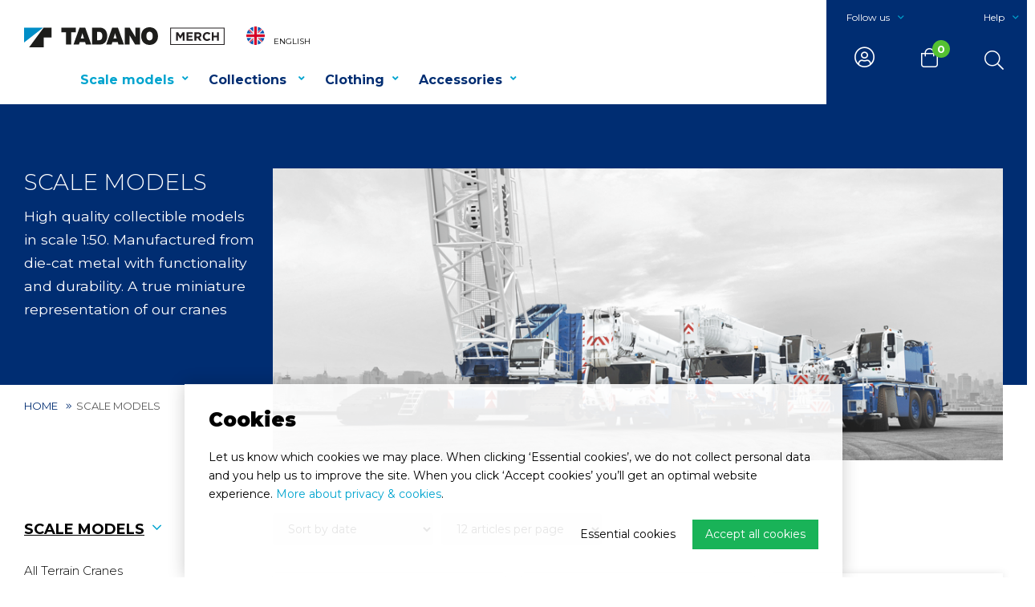

--- FILE ---
content_type: text/html; charset=utf-8
request_url: https://www.tadanoeurope.shop/en/scale-models
body_size: 8491
content:
<!DOCTYPE html>
<html lang="en-GB" dir="ltr"><head><meta charset="UTF-8"><meta http-equiv="x-ua-compatible" content="ie=edge"><meta name="viewport" content="width=device-width, initial-scale=1, user-scalable=no"><meta name="generator" content="Syveon CMS"><title>Scale models | TADANO SHOP - Official Merchandise</title><link rel="alternate" hreflang="en-GB" href="https://www.tadanoeurope.shop/en/scale-models" /><link rel="alternate" hreflang="de-CH" href="https://www.tadanoeurope.shop/de/modelle" /><link rel="alternate" hreflang="fr-CH" href="https://www.tadanoeurope.shop/fr/maquettes" /><link rel="alternate" hreflang="nl-NL" href="https://www.tadanoeurope.shop/nl/schaalmodellen" />
<link rel="canonical" href="https://www.tadanoeurope.shop/en/scale-models"/>
<meta name="robots" content="index,follow">

<meta http-equiv="X-UA-Compatible" content="IE=edge">

<!-- MICROSOFT -->
<meta name="msvalidate.01" content="7356359B4EA4FCE6D3A6045EDD9E22CE" />

<link rel="stylesheet" href="/build/app.7316482c.css" integrity="sha384-OR9hyMdyht2cE2lBc0HF8hzfuh5Zlfubu8xTdWQkpqQNQ+TwAnDN9hPVgTSUch02">
<script src="/build/runtime.3cf333e5.js" defer integrity="sha384-Bayg/sZNT3xa+ihfbtXECvWD0fuHzb7G7djW2X0DCwd/BqalNojfrrTsxG+XlT+S"></script><script src="/build/73.8326750f.js" defer integrity="sha384-U/Y+XeSTjjhbgWR69fk4Kfp/DKvMsKBb4fBtoevvClNh1AsXoXbMmxn2srgHr3Oy"></script><script src="/build/app.0bc4121a.js" defer integrity="sha384-0Se4f3hVkZ+vReFRZl0Q9aXxHhzNHVu7JsqnRE/8SQvG69KkHFOtNjj+b/JSPR7T"></script>

<!-- Google Tag Manager --oud--
<script>(function(w,d,s,l,i){w[l]=w[l]||[];w[l].push({'gtm.start': 
new Date().getTime(),event:'gtm.js'});var f=d.getElementsByTagName(s)[0], 
j=d.createElement(s),dl=l!='dataLayer'?'&l='+l:'';j.async=true;j.src= 
'https://www.googletagmanager.com/gtm.js?id='+i+dl;f.parentNode.insertBefore(j,f); 
})(window,document,'script','dataLayer','GTM-TV9LCKL');</script> 
<!-- End Google Tag Manager -->

<!-- Google Tag Manager -->
<script>(function(w,d,s,l,i){w[l]=w[l]||[];w[l].push({'gtm.start':
new Date().getTime(),event:'gtm.js'});var f=d.getElementsByTagName(s)[0],
j=d.createElement(s),dl=l!='dataLayer'?'&l='+l:'';j.async=true;j.src=
'https://www.googletagmanager.com/gtm.js?id='+i+dl;f.parentNode.insertBefore(j,f);
})(window,document,'script','dataLayer','GTM-T6S7PBM');</script>
<!-- End Google Tag Manager -->

<!-- Google tag (gtag.js) -->
<script async src="https://www.googletagmanager.com/gtag/js?id=G-ZWT5HGSN2T"></script>
<script>
  window.dataLayer = window.dataLayer || [];
  function gtag(){dataLayer.push(arguments);}
  gtag('js', new Date());

  gtag('config', 'G-ZWT5HGSN2T');
</script>

<!-- Meta Pixel Code -->

<script>

!function(f,b,e,v,n,t,s)

{if(f.fbq)return;n=f.fbq=function(){n.callMethod?

n.callMethod.apply(n,arguments):n.queue.push(arguments)};

if(!f._fbq)f._fbq=n;n.push=n;n.loaded=!0;n.version='2.0';

n.queue=[];t=b.createElement(e);t.async=!0;

t.src=v;s=b.getElementsByTagName(e)[0];

s.parentNode.insertBefore(t,s)}(window, document,'script',

'https://connect.facebook.net/en_US/fbevents.js');

fbq('init', '745812986995980');

fbq('track', 'PageView');

</script>
<!-- End Meta Pixel Code -->

<!-- Google Fonts -->
<link href="https://fonts.googleapis.com/css2?family=Montserrat:wght@300;400;700;900&display=swap" rel="stylesheet">

<!-- Favicons -->
<link rel="apple-touch-icon" sizes="180x180" href="/public/images/favicons/apple-touch-icon.png">
<link rel="icon" type="image/png" sizes="32x32" href="/public/images/favicons/favicon-32x32.png">
<link rel="icon" type="image/png" sizes="16x16" href="/public/images/favicons/favicon-16x16.png">
<link rel="manifest" href="/public/images/favicons/site.webmanifest">
<link rel="mask-icon" href="/public/images/favicons/safari-pinned-tab.svg" color="#004295">
<meta name="msapplication-TileColor" content="#ffffff">
<meta name="theme-color" content="#ffffff"><link rel="icon" type="image/x-icon" href="https://www.tadanoeurope.shop/public/data/image/favicon-1.ico">
<link rel="shortcut icon" type="image/x-icon" href="https://www.tadanoeurope.shop/public/data/image/favicon-1.ico">

<script>
                            (function(i,s,o,g,r,a,m){i["GoogleAnalyticsObject"]=r;i[r]=i[r]||function(){
                                (i[r].q=i[r].q||[]).push(arguments)},i[r].l=1*new Date();a=s.createElement(o),
                                m=s.getElementsByTagName(o)[0];a.async=1;a.src=g;m.parentNode.insertBefore(a,m)
                                })(window,document,"script","//www.google-analytics.com/analytics.js","ga");
                                ga("create", "UA-41904632-7", "auto", {"allowLinker": true});
                                ga('set', 'anonymizeIp', true); ga('set', 'forceSSL', true);
                                ga("send", "pageview");
                            </script>  
</head>

<body data-currency='EUR' data-base-url='https://www.tadanoeurope.shop' data-language='3' class="no-jquery page cookie-control">
<!-- Meta Pixel Code -->
<noscript>
  <img height="1" width="1" style="display:none" src=https://www.facebook.com/tr?id=745812986995980&ev=PageView&noscript=1 />
</noscript>
<!-- End Meta Pixel Code -->

<!-- Google Tag Manager (noscript) --oud--
<noscript><iframe src="https://www.googletagmanager.com/ns.html?id=GTM-TV9LCKL"
height="0" width="0" style="display:none;visibility:hidden"></iframe></noscript>
<!-- End Google Tag Manager (noscript) -->

<!-- Google Tag Manager (noscript) -->
<noscript><iframe src=""https://www.googletagmanager.com/ns.html?id=GTM-T6S7PBM""
height=""0"" width=""0"" style=""display:none;visibility:hidden""></iframe></noscript>
<!-- End Google Tag Manager (noscript) -->


<div class="cookie">
  <div class="box">
    <h2>Cookies</h2>
    <p class="u-margin-bottom">
      Let us know which cookies we may place. When clicking ‘Essential cookies’, we do not collect personal data and you help us to improve the site. When you click ‘Accept cookies’ you’ll get an optimal website experience. <a href="https://www.tadanoeurope.shop/en/privacy-policy">More about privacy &amp; cookies</a>.
    </p>

    <button class="button | js-cookie-confirmation u-margin-left-xxs u-pull-right">
      Accept all cookies
    </button>

    <button class="button-link | js-cookie-confirmation-essentials u-pull-right">
      Essential cookies
    </button>
  </div><!-- /.box -->
</div><!-- /.cookie -->
<!-- /.SVG -->

<header class="header | js-header">
  <div class="container-fluid">
  <div class="row">
    <div class="logo__col col-xs-12 col-sm-12 col-md-6 col-lg-6">
      <a href="https://www.tadanoeurope.shop/en" class="logo u-hidden--md">
        <img src="/assets/img/logo-white.svg">
      </a>
      <a href="https://www.tadanoeurope.shop/en" class="logo u-visible--md">
        <img src="/assets/img/logo.svg">
      </a>

      <nav id="mergelanguage" class="language">
        <div class="js-nav-merge" data-move="true" data-id="mergelanguage" data-position="append" data-breakpoint="md" data-priority="2">
          <ul class="nav__secondary">
            <li class="nav__item">
              <a href="#" class="nav__link"><span class="flag en"></span>
                <span class="text u-padding-left-xs--md">English</span>
              </a>
              <button class="btn | sub-toggle | u-text-right | js-submenu-toggle">
                <i class="fa fa-angle-down"></i>
                <i class="fa fa-angle-up"></i>
              </button>
              <ul class="nav__sub">
                <div id="languages">
    <li class="nav__item nav__item--sub  selected en">
          <a href="https://www.tadanoeurope.shop/en/scale-models" class="nav__link">English</a><!-- /.nav__link -->
 </li><!-- /.nav__item --><li class="nav__item nav__item--sub  de">
          <a href="https://www.tadanoeurope.shop/de/modelle" class="nav__link">Deutsch</a><!-- /.nav__link -->
 </li><!-- /.nav__item --><li class="nav__item nav__item--sub  fr">
          <a href="https://www.tadanoeurope.shop/fr/maquettes" class="nav__link">Français</a><!-- /.nav__link -->
 </li><!-- /.nav__item --><li class="nav__item nav__item--sub  nl">
          <a href="https://www.tadanoeurope.shop/nl/schaalmodellen" class="nav__link">Nederlands</a><!-- /.nav__link -->
 </li><!-- /.nav__item --></div>

              </ul><!-- /.nav__sub -->
            </li>
          </ul><!-- /.nav__primary -->
        </div>
      </nav><!-- /.language -->
    </div><!-- /.col-full col-xs-9 col-sm-9 col-md-3 col-lg-3 -->

    <div class="col-xs-12 col-sm-12 col-md-6 col-lg-6 u-pull-right">
      <div class="bluewrapper">
        <div id="mergesocials">
          <div class="js-nav-merge" data-move="true" data-id="mergesocials" data-position="append" data-breakpoint="md" data-priority="5">
            <nav class="help__menu u-pull-right--md">
              <ul class="nav__secondary en">
  <li class="nav__item ">
  <a href="https://www.tadanoeurope.shop/en/help" class="nav__link ">Help</a>
  <button class="btn | sub-toggle | u-text-right | js-submenu-toggle">
    <i class="fa fa-angle-down"></i>
    <i class="fa fa-angle-up"></i>
  </button>

  <ul class="nav__sub">
  <li class="nav__item nav__item--sub ">
  <a href="https://www.tadanoeurope.shop/en/faq" class="nav__link nav__link--sub " target="_self">Frequently Asked Questions</a>
  
</li><li class="nav__item nav__item--sub ">
  <a href="https://www.tadanoeurope.shop/en/contact" class="nav__link nav__link--sub " target="_self">Contact & Returns</a>
  
</li>
</ul><!-- /.nav__sub --> 
</li>
</ul><!-- /.nav__secondary -->
            </nav>

            <nav class="socials__menu u-pull-right--md">
              <ul class="nav__secondary">
                <li class="nav__item">
                  <a href="#" class="nav__link">Follow us</a>
                  <button class="btn | sub-toggle | u-text-right | js-submenu-toggle">
                    <i class="fa fa-angle-down"></i>
                    <i class="fa fa-angle-up"></i>
                  </button>
                  <ul class="nav__sub">
                    <li class="nav__item nav__item--sub"><a href="https://www.facebook.com/tadanomobilecranes" class="nav__link" target="_blank"><i class="fab fa-facebook-f"></i>Tadano Facebook</a></li>
                    <li class="nav__item nav__item--sub"><a href="https://www.instagram.com/tadanoeurope/" class="nav__link" target="_blank"><i class="fab fa-instagram"></i>Tadano Instagram</a></li>
                    <li class="nav__item nav__item--sub"><a href="https://www.linkedin.com/company/tadanoeurope/" class="nav__link" target="_blank"><i class="fab fa-linkedin-in"></i>Tadano Linkedin</a></li>
                    <li class="nav__item nav__item--sub"><a href="https://www.youtube.com/channel/UCX8GtkqrSPdxTUkaWZjyrWQ" class="nav__link" target="_blank"><i class="fab fa-youtube"></i>Tadano Youtube</a></li>
                  </ul><!-- /.nav__sub -->
                </li>
              </ul><!-- /.nav__secondary -->
            </nav>
          </div><!-- /.js-nav-merge -->
        </div><!-- /.mergesocials -->

        <div class="add__padding">
          <div class="user">
            <a href="https://www.tadanoeurope.shop/en/account" class="fal fa-user-circle"></a>
          </div><!-- /.user -->
          <section data-module="shop" data-section="shop.basket">
    <div class="cart">
        <a href="https://www.tadanoeurope.shop/en/basket" class="fal fa-shopping-bag">
            <section data-section="shop.basket.partials" data-partial="basket" data-view="header">
    <div class="amount">0</div>
</section>        </a>
    </div>
</section>
        </div><!-- /.add__padding -->
      </div><!-- /.bluewrapper -->
    </div><!-- /.col -->

    <div id="merge1" class="search__block">
      <div class="searchbar js-nav-merge" data-move="true" data-id="merge1" data-position="prepend" data-breakpoint="md" data-priority="1">
        <div class="search-container">
          <div class="search">
            <form action="https://www.tadanoeurope.shop/en/search" method="GET"><span class="box"><input type="search" name="keywords" class="keywords" value="" placeholder="Search..."></span>
<button type="submit" class="submit" data-active="false"></button><input type="hidden" name="startSearch" vaule="1">
  </form>
          </div>
        </div>
      </div><!-- /.search -->
    </div><!-- /.search__block -->

    <div class="nav_bar col-xs-12 col-sm-12 col-md-12 col-lg-8">
      <nav class="nav">
        <ul class="nav__primary en">
  <li class="nav__item selected">
  <a href="https://www.tadanoeurope.shop/en/scale-models" class="nav__link">Scale models</a>
  <button class="btn | sub-toggle | u-text-right | js-submenu-toggle">
    <i class="fa fa-angle-down"></i>
    <i class="fa fa-angle-up"></i>
  </button>

  <ul class="nav__sub">
  <li class="nav__item nav__item--sub ">
  <a href="https://www.tadanoeurope.shop/en/scale-models/all-terrain-cranes" class="nav__link nav__link--sub">All Terrain Cranes</a>
  
</li><li class="nav__item nav__item--sub ">
  <a href="https://www.tadanoeurope.shop/en/scale-models/rough-terrain-cranes" class="nav__link nav__link--sub">Rough Terrain Cranes</a>
  
</li><li class="nav__item nav__item--sub ">
  <a href="https://www.tadanoeurope.shop/en/scale-models/truck-mounted-cranes" class="nav__link nav__link--sub">Truck Cranes</a>
  
</li><li class="nav__item nav__item--sub ">
  <a href="https://www.tadanoeurope.shop/en/scale-models/telescopic-boom-cranes" class="nav__link nav__link--sub">Telescopic Boom cranes</a>
  
</li><li class="nav__item nav__item--sub ">
  <a href="https://www.tadanoeurope.shop/en/scale-models/archive" class="nav__link nav__link--sub">Archive</a>
  
</li><li class="nav__item nav__item--sub ">
  <a href="https://www.tadanoeurope.shop/en/scale-models/tadano-legacy" class="nav__link nav__link--sub">Tadano Legacy</a>
  
</li>
</ul><!-- /.nav__sub --> 
</li><li class="nav__item ">
  <a href="https://www.tadanoeurope.shop/en/collections" class="nav__link">Collections </a>
  <button class="btn | sub-toggle | u-text-right | js-submenu-toggle">
    <i class="fa fa-angle-down"></i>
    <i class="fa fa-angle-up"></i>
  </button>

  <ul class="nav__sub">
  <li class="nav__item nav__item--sub ">
  <a href="https://www.tadanoeurope.shop/en/collections/workwear" class="nav__link nav__link--sub">Workwear</a>
  
</li><li class="nav__item nav__item--sub ">
  <a href="https://www.tadanoeurope.shop/en/collections/lifestyle" class="nav__link nav__link--sub">Lifestyle</a>
  
</li><li class="nav__item nav__item--sub ">
  <a href="https://www.tadanoeurope.shop/en/collections/essentials" class="nav__link nav__link--sub">Essentials</a>
  
</li><li class="nav__item nav__item--sub ">
  <a href="https://www.tadanoeurope.shop/en/collections/headwear" class="nav__link nav__link--sub">Headwear</a>
  
</li><li class="nav__item nav__item--sub ">
  <a href="https://www.tadanoeurope.shop/en/collections/tadano-legacy" class="nav__link nav__link--sub">Tadano Legacy</a>
  
</li>
</ul><!-- /.nav__sub --> 
</li><li class="nav__item ">
  <a href="https://www.tadanoeurope.shop/en/clothing" class="nav__link">Clothing</a>
  <button class="btn | sub-toggle | u-text-right | js-submenu-toggle">
    <i class="fa fa-angle-down"></i>
    <i class="fa fa-angle-up"></i>
  </button>

  <ul class="nav__sub">
  <li class="nav__item nav__item--sub ">
  <a href="https://www.tadanoeurope.shop/en/clothing/t-shirts" class="nav__link nav__link--sub">T-shirts</a>
  
</li><li class="nav__item nav__item--sub ">
  <a href="https://www.tadanoeurope.shop/en/clothing/polo-shirts" class="nav__link nav__link--sub">Polo shirts</a>
  
</li><li class="nav__item nav__item--sub ">
  <a href="https://www.tadanoeurope.shop/en/clothing/jackets" class="nav__link nav__link--sub">Jackets</a>
  
</li><li class="nav__item nav__item--sub ">
  <a href="https://www.tadanoeurope.shop/en/clothing/sweaters" class="nav__link nav__link--sub">Sweaters</a>
  
</li><li class="nav__item nav__item--sub ">
  <a href="https://www.tadanoeurope.shop/en/clothing/caps" class="nav__link nav__link--sub">Caps</a>
  
</li><li class="nav__item nav__item--sub ">
  <a href="https://www.tadanoeurope.shop/en/clothing/beanies" class="nav__link nav__link--sub">Beanies</a>
  
</li><li class="nav__item nav__item--sub ">
  <a href="https://www.tadanoeurope.shop/en/clothing/sports" class="nav__link nav__link--sub">Sports</a>
  
</li><li class="nav__item nav__item--sub ">
  <a href="https://www.tadanoeurope.shop/en/clothing/tadano-legacy" class="nav__link nav__link--sub">Tadano Legacy</a>
  
</li>
</ul><!-- /.nav__sub --> 
</li><li class="nav__item ">
  <a href="https://www.tadanoeurope.shop/en/accessoires" class="nav__link">Accessories</a>
  <button class="btn | sub-toggle | u-text-right | js-submenu-toggle">
    <i class="fa fa-angle-down"></i>
    <i class="fa fa-angle-up"></i>
  </button>

  <ul class="nav__sub">
  <li class="nav__item nav__item--sub ">
  <a href="https://www.tadanoeurope.shop/en/accessoires/office" class="nav__link nav__link--sub">Office</a>
  
</li><li class="nav__item nav__item--sub ">
  <a href="https://www.tadanoeurope.shop/en/accessoires/gadgets" class="nav__link nav__link--sub">Gadgets</a>
  
</li><li class="nav__item nav__item--sub ">
  <a href="https://www.tadanoeurope.shop/en/accessoires/bags" class="nav__link nav__link--sub">Bags</a>
  
</li><li class="nav__item nav__item--sub ">
  <a href="https://www.tadanoeurope.shop/en/accessoires/food-drink-1" class="nav__link nav__link--sub">Food & Drink</a>
  
</li><li class="nav__item nav__item--sub ">
  <a href="https://www.tadanoeurope.shop/en/accessoires/memorabilia" class="nav__link nav__link--sub">Keychains</a>
  
</li><li class="nav__item nav__item--sub ">
  <a href="https://www.tadanoeurope.shop/en/accessoires/writing" class="nav__link nav__link--sub">Writing</a>
  
</li><li class="nav__item nav__item--sub ">
  <a href="https://www.tadanoeurope.shop/en/accessoires/tadano-legacy" class="nav__link nav__link--sub">Tadano Legacy</a>
  
</li>
</ul><!-- /.nav__sub --> 
</li>
</ul><!-- /.nav__primary -->
      </nav><!-- /.nav -->
    </div>
  </div><!-- /.row -->

  <button class="btn | hamburger--3dx | menu-toggle | js-menu-toggle">
    <i class="hamburger-box">
      <i class="hamburger-inner"></i>
    </i>
  </button>
</div><!-- /.container -->

</header><!-- /.header -->

<section data-cms="custom"
                data-module="10"data-categories="[10]"
                data-template-overview="72"
                data-template-item="73"
                data-menu-item="73"><section class="notification">
  
</section><!-- /.notification --></section><!-- /.Notification -->

<div class="top__bar">
  <div class="inner u-padding-bottom-l u-padding-top-l u-padding-bottom-xl--lg u-padding-top-xl--lg">
    <div class="container container-big">
      <div class="row">

        <div class="content__box col-full col-xs-12 col-sm-12 col-md-4 col-lg-3">
          <div class="content__col">
            <h1 class="">Scale models</h1>
            High quality collectible models in scale 1:50. Manufactured from die-cat metal with functionality and durability.&nbsp;A true miniature representation of our cranes
          </div><!-- /.content__col -->
        </div>

        
        <div class="minmargin col-full col-xs-12 col-sm-12 col-md-8 col-lg-9 u-pull-right">
          <div class="image__col" style="background-image: url('/public/data/image/extrafields/feacbd72cf33f34c3d50e5e71042807164555e9a-tadano-line-up-june-2021.png')">
            <img src="/public/data/image/extrafields/feacbd72cf33f34c3d50e5e71042807164555e9a-tadano-line-up-june-2021.png" class="u-hidden--md"/>
          </div>
        </div><!-- /.col-full -->
        
      </div><!-- /.row -->
    </div><!-- /.container -->
  </div><!-- /.inner -->

  <aside class="container container-big u-visible--sm">
    <div class="breadcrumbs__bar">
      <div class="row">
        <div class="col-full col-xs-12 col-sm-12 col-md-12 col-lg-3">
          <div class="breadcrumbs">
            <a href="https://www.tadanoeurope.shop/en" title="Home">Home</a><span class="seperator"> &gt; </span>Scale models
          </div><!-- /.breadcrumbs -->
        </div><!-- /.col-full -->
      </div><!-- /.row -->
    </div><!-- /.breadcrumbs__bar -->
  </aside><!-- /.container -->
</div><!-- /.top -->

<section class="content">
  <div class="inner u-padding-top-l u-padding-top-xl--sm u-padding-top-jumbo--lg u-padding-bottom-l u-padding-bottom-xl--md">
    <div class="container container-big">
      <div class="row">

        <div class="col-full col-xs-12 col-sm-12 col-md-12 col-lg-12">
          <div class="inner row">
            <aside class="left__col | col-full col-lg-3 col-md-4 col-sm-12 col-xs-12">
              <a href="#" class="filtertogglebutton button | u-margin-bottom u-hidden--md">Filters & menu <i class="fa fa-angle-down" aria-hidden="true"></i></a>

              <nav class="shop__nav filter u-margin-bottom-m">
                <ul class="nav__primary en">
  <li class="nav__item selected">
  <a href="https://www.tadanoeurope.shop/en/scale-models" class="nav__link">Scale models</a>
  <button class="btn | sub-toggle | u-text-right | js-submenu-toggle">
    <i class="fa fa-angle-down"></i>
    <i class="fa fa-angle-up"></i>
  </button>

  <ul class="nav__sub">
  <li class="nav__item nav__item--sub ">
  <a href="https://www.tadanoeurope.shop/en/scale-models/all-terrain-cranes" class="nav__link nav__link--sub">All Terrain Cranes</a>
  
</li><li class="nav__item nav__item--sub ">
  <a href="https://www.tadanoeurope.shop/en/scale-models/rough-terrain-cranes" class="nav__link nav__link--sub">Rough Terrain Cranes</a>
  
</li><li class="nav__item nav__item--sub ">
  <a href="https://www.tadanoeurope.shop/en/scale-models/truck-mounted-cranes" class="nav__link nav__link--sub">Truck Cranes</a>
  
</li><li class="nav__item nav__item--sub ">
  <a href="https://www.tadanoeurope.shop/en/scale-models/telescopic-boom-cranes" class="nav__link nav__link--sub">Telescopic Boom cranes</a>
  
</li><li class="nav__item nav__item--sub ">
  <a href="https://www.tadanoeurope.shop/en/scale-models/archive" class="nav__link nav__link--sub">Archive</a>
  
</li><li class="nav__item nav__item--sub ">
  <a href="https://www.tadanoeurope.shop/en/scale-models/tadano-legacy" class="nav__link nav__link--sub">Tadano Legacy</a>
  
</li>
</ul><!-- /.nav__sub --> 
</li><li class="nav__item ">
  <a href="https://www.tadanoeurope.shop/en/collections" class="nav__link">Collections </a>
  <button class="btn | sub-toggle | u-text-right | js-submenu-toggle">
    <i class="fa fa-angle-down"></i>
    <i class="fa fa-angle-up"></i>
  </button>

   
</li><li class="nav__item ">
  <a href="https://www.tadanoeurope.shop/en/clothing" class="nav__link">Clothing</a>
  <button class="btn | sub-toggle | u-text-right | js-submenu-toggle">
    <i class="fa fa-angle-down"></i>
    <i class="fa fa-angle-up"></i>
  </button>

   
</li><li class="nav__item ">
  <a href="https://www.tadanoeurope.shop/en/accessoires" class="nav__link">Accessories</a>
  <button class="btn | sub-toggle | u-text-right | js-submenu-toggle">
    <i class="fa fa-angle-down"></i>
    <i class="fa fa-angle-up"></i>
  </button>

   
</li>
</ul><!-- /.nav__primary --> 
              </nav>

              
              <div class="filter">
                <div class="inner">
                  <div class="webshop">
                    <section data-section="shop.filters.partials" data-partial="filters" data-view="overview" data-action-only>
    <form method="GET" data-loader>
                    <div class="filters | u-margin-bottom">
    <label class="title">Filter by status</label>
    <div class="wrapper">
                
                                                                    
        <ul class="filters__list" data-filter-items="5">
                                            
                
                                                        <li class="filters__item">
                        <label class="filters__label">
                            <input class="section-action" type="checkbox" data-action="setFilter" data-filter="14" data-option="156">Available<span class="count"> (5)</span>
                        </label>
                    </li>
                                                            
                
                                                        <li class="filters__item">
                        <label class="filters__label">
                            <input class="section-action" type="checkbox" data-action="setFilter" data-filter="14" data-option="189">Pre-order<span class="count"> (1)</span>
                        </label>
                    </li>
                                                            
                
                                                        <li class="filters__item">
                        <label class="filters__label">
                            <input class="section-action" type="checkbox" data-action="setFilter" data-filter="14" data-option="168">Sold out<span class="count"> (1)</span>
                        </label>
                    </li>
                                    </ul>

            </div>
</div>                    <div class="filters | u-margin-bottom">
    <label class="title">Filter by brand</label>
    <div class="wrapper">
                
                                                
        <ul class="filters__list" data-filter-items="5">
                                            
                
                                                        <li class="filters__item">
                        <label class="filters__label">
                            <input class="section-action" type="checkbox" data-action="setFilter" data-filter="13" data-option="163df64f09e771c9e4f1f3dae479bf4c">Demag<span class="count"> (1)</span>
                        </label>
                    </li>
                                                            
                
                                                        <li class="filters__item">
                        <label class="filters__label">
                            <input class="section-action" type="checkbox" data-action="setFilter" data-filter="13" data-option="bb030d10b43557cc060cc7c087c340cf">Tadano<span class="count"> (9)</span>
                        </label>
                    </li>
                                    </ul>

            </div>
</div>            </form>
</section>

                  </div><!-- /.webshop -->
                </div><!-- /.inner -->
              </div><!-- /.filter -->
              

            </aside><!-- /.col-full col-lg-12 col-md-12 col-sm-12 col-xs-12 -->

            <section class="products | content__col col-full col-lg-9 col-md-8 col-sm-12 col-xs-12">
              <section data-section="shop.articles.partials" data-partial="articles" data-view="overview">
    <div class="inner">
        
                                        
                            
                    <div class="cms-shop-articles">
                <div class="cms-shop-articles-inner">
                                            <div class="cms-articles-header">
                                                            <div class="cms-articles-sorting">
                                    <div class="cms-inner">
    <form method="GET">
                    <label>
                <select name="articleSort" class="articleSort" data-action="sort" data-shop-menu="37">
                                            <option value="9" selected>Sort by date</option>
                                            <option value="5">Price descending</option>
                                            <option value="4">Price ascending</option>
                                            <option value="6">A - Z</option>
                                            <option value="7">Z - A</option>
                                            <option value="1">Code ascending</option>
                                            <option value="8">Code descending</option>
                                    </select>
            </label>
                            <label>
                <select name="articleLimit" class="articleLimit" data-action="pageLimit" data-shop-menu="37">
                                            <option value="12" selected>12 articles per page</option>
                                            <option value="24">24 articles per page</option>
                                            <option value="48">48 articles per page</option>
                                            <option value="999">All</option>
                                    </select>
            </label>
            </form>
</div>                                </div>
                            
                                                    </div>
                    
                    <div class="cms-articles-overview row">
                                                    <div class="product__item col-full col-xs-6 col-sm-4 col-md-4 col-lg-4 u-margin-bottom-m">
    <div class="inner">
        <div class="image__col">
            <div class="labels">
                
                
                
                            </div><!-- /.labels -->

                                                    <a href="https://www.tadanoeurope.shop/en/tadano-ac-9-700-1" class="image " alt="Tadano AC 9.700-1" title="Tadano AC 9.700-1" style="background-image: url('/public/data/image/article/1339/4461/normal/tadano-ac-9-700-1.jpg')"></a>
                                    </div><!-- /.image__col -->

                    <div class="loyalty__products u-margin-top-xs u-margin-bottom-xs">
                                    <a href="https://www.tadanoeurope.shop/en/tadano-ac-9-700-1" class="loyalty__points" data-title="With every purchase you earn Tadano Tokens. You can redeem these tokens as a discount on your next order.">
                        <i class="icon"></i>You can earn <span>6862.5</span> Tokens                    </a>
                            </div><!-- /.loyalty__products -->
        
        <div class="info">
            <h3><a href="https://www.tadanoeurope.shop/en/tadano-ac-9-700-1">Tadano AC 9.700-1</a></h3>
                            <div class="prices">
                                        <div class="price">€ 549.00</div>
                </div><!-- /.prices -->
                    </div><!-- /.info -->
    </div><!-- /.inner -->
</div><!-- /.product__item -->
                                                    <div class="product__item col-full col-xs-6 col-sm-4 col-md-4 col-lg-4 u-margin-bottom-m">
    <div class="inner">
        <div class="image__col">
            <div class="labels">
                
                
                
                            </div><!-- /.labels -->

                                                    <a href="https://www.tadanoeurope.shop/en/legacy-model-cc-2800-1" class="image hideOnHover" alt="Legacy Model CC 2800-1" title="Legacy Model CC 2800-1" style="background-image: url('/public/data/image/article/1169/4398/normal/legacy-model-cc-2800-1.jpg')"></a>
                                    <a href="https://www.tadanoeurope.shop/en/legacy-model-cc-2800-1" class="image showOnHover" alt="Legacy Model CC 2800-1" title="Legacy Model CC 2800-1" style="background-image: url('/public/data/image/article/1169/4399/normal/legacy-model-cc-2800-1.jpg')"></a>
                                    </div><!-- /.image__col -->

                    <div class="loyalty__products u-margin-top-xs u-margin-bottom-xs">
                                    <a href="https://www.tadanoeurope.shop/en/legacy-model-cc-2800-1" class="loyalty__points" data-title="With every purchase you earn Tadano Tokens. You can redeem these tokens as a discount on your next order.">
                        <i class="icon"></i>You can earn <span>10012.5</span> Tokens                    </a>
                            </div><!-- /.loyalty__products -->
        
        <div class="info">
            <h3><a href="https://www.tadanoeurope.shop/en/legacy-model-cc-2800-1">Legacy Model CC 2800-1</a></h3>
                            <div class="prices">
                                        <div class="price">€ 801.00</div>
                </div><!-- /.prices -->
                    </div><!-- /.info -->
    </div><!-- /.inner -->
</div><!-- /.product__item -->
                                                    <div class="product__item col-full col-xs-6 col-sm-4 col-md-4 col-lg-4 u-margin-bottom-m">
    <div class="inner">
        <div class="image__col">
            <div class="labels">
                
                
                
                            </div><!-- /.labels -->

                                                    <a href="https://www.tadanoeurope.shop/en/demag-cc-2800-1" class="image hideOnHover" alt="Demag CC 2800-1" title="Demag CC 2800-1" style="background-image: url('/public/data/image/article/1318/4415/normal/demag-cc-2800-1.jpg')"></a>
                                    <a href="https://www.tadanoeurope.shop/en/demag-cc-2800-1" class="image showOnHover" alt="Demag CC 2800-1" title="Demag CC 2800-1" style="background-image: url('/public/data/image/article/1318/4416/normal/demag-cc-2800-1.jpeg')"></a>
                                    </div><!-- /.image__col -->

                    <div class="loyalty__products u-margin-top-xs u-margin-bottom-xs">
                                    <a href="https://www.tadanoeurope.shop/en/demag-cc-2800-1" class="loyalty__points" data-title="With every purchase you earn Tadano Tokens. You can redeem these tokens as a discount on your next order.">
                        <i class="icon"></i>You can earn <span>9987.5</span> Tokens                    </a>
                            </div><!-- /.loyalty__products -->
        
        <div class="info">
            <h3><a href="https://www.tadanoeurope.shop/en/demag-cc-2800-1">Demag CC 2800-1</a></h3>
                            <div class="prices">
                                        <div class="price">€ 799.00</div>
                </div><!-- /.prices -->
                    </div><!-- /.info -->
    </div><!-- /.inner -->
</div><!-- /.product__item -->
                                                    <div class="product__item col-full col-xs-6 col-sm-4 col-md-4 col-lg-4 u-margin-bottom-m">
    <div class="inner">
        <div class="image__col">
            <div class="labels">
                
                
                
                            </div><!-- /.labels -->

                                                    <a href="https://www.tadanoeurope.shop/en/tadano-gt-1200xl-2" class="image hideOnHover" alt="Tadano GT-1200XL-2" title="Tadano GT-1200XL-2" style="background-image: url('/public/data/image/article/1317/4409/normal/tadano-gt-1200xl-2.jpg')"></a>
                                    <a href="https://www.tadanoeurope.shop/en/tadano-gt-1200xl-2" class="image showOnHover" alt="Tadano GT-1200XL-2" title="Tadano GT-1200XL-2" style="background-image: url('/public/data/image/article/1317/4410/normal/tadano-gt-1200xl-2.jpg')"></a>
                                    </div><!-- /.image__col -->

                    <div class="loyalty__products u-margin-top-xs u-margin-bottom-xs">
                                    <a href="https://www.tadanoeurope.shop/en/tadano-gt-1200xl-2" class="loyalty__points" data-title="With every purchase you earn Tadano Tokens. You can redeem these tokens as a discount on your next order.">
                        <i class="icon"></i>You can earn <span>2987.5</span> Tokens                    </a>
                            </div><!-- /.loyalty__products -->
        
        <div class="info">
            <h3><a href="https://www.tadanoeurope.shop/en/tadano-gt-1200xl-2">Tadano GT-1200XL-2</a></h3>
                            <div class="prices">
                                        <div class="price">€ 239.00</div>
                </div><!-- /.prices -->
                    </div><!-- /.info -->
    </div><!-- /.inner -->
</div><!-- /.product__item -->
                                                    <div class="product__item col-full col-xs-6 col-sm-4 col-md-4 col-lg-4 u-margin-bottom-m">
    <div class="inner">
        <div class="image__col">
            <div class="labels">
                
                
                
                            </div><!-- /.labels -->

                                                    <a href="https://www.tadanoeurope.shop/en/tadano-ac-2-040-1" class="image hideOnHover" alt="Tadano AC 2.040-1" title="Tadano AC 2.040-1" style="background-image: url('/public/data/image/article/1218/4147/normal/tadano-ac-2-040-1.png')"></a>
                                    <a href="https://www.tadanoeurope.shop/en/tadano-ac-2-040-1" class="image showOnHover" alt="Tadano AC 2.040-1" title="Tadano AC 2.040-1" style="background-image: url('/public/data/image/article/1218/4148/normal/tadano-ac-2-040-1.png')"></a>
                                    </div><!-- /.image__col -->

                    <div class="loyalty__products u-margin-top-xs u-margin-bottom-xs">
                                    <a href="https://www.tadanoeurope.shop/en/tadano-ac-2-040-1" class="loyalty__points" data-title="With every purchase you earn Tadano Tokens. You can redeem these tokens as a discount on your next order.">
                        <i class="icon"></i>You can earn <span>1612.5</span> Tokens                    </a>
                            </div><!-- /.loyalty__products -->
        
        <div class="info">
            <h3><a href="https://www.tadanoeurope.shop/en/tadano-ac-2-040-1">Tadano AC 2.040-1</a></h3>
                            <div class="prices">
                                        <div class="price">€ 129.00</div>
                </div><!-- /.prices -->
                    </div><!-- /.info -->
    </div><!-- /.inner -->
</div><!-- /.product__item -->
                                                    <div class="product__item col-full col-xs-6 col-sm-4 col-md-4 col-lg-4 u-margin-bottom-m">
    <div class="inner">
        <div class="image__col">
            <div class="labels">
                
                
                
                            </div><!-- /.labels -->

                                                    <a href="https://www.tadanoeurope.shop/en/tadano-ac-4-080-1" class="image hideOnHover" alt="Tadano AC 4.080-1" title="Tadano AC 4.080-1" style="background-image: url('/public/data/image/article/1277/4311/normal/tadano-ac-4-080-1.jpg')"></a>
                                    <a href="https://www.tadanoeurope.shop/en/tadano-ac-4-080-1" class="image showOnHover" alt="Tadano AC 4.080-1" title="Tadano AC 4.080-1" style="background-image: url('/public/data/image/article/1277/4312/normal/tadano-ac-4-080-1.jpg')"></a>
                                    </div><!-- /.image__col -->

                    <div class="loyalty__products u-margin-top-xs u-margin-bottom-xs">
                                    <a href="https://www.tadanoeurope.shop/en/tadano-ac-4-080-1" class="loyalty__points" data-title="With every purchase you earn Tadano Tokens. You can redeem these tokens as a discount on your next order.">
                        <i class="icon"></i>You can earn <span>2362.5</span> Tokens                    </a>
                            </div><!-- /.loyalty__products -->
        
        <div class="info">
            <h3><a href="https://www.tadanoeurope.shop/en/tadano-ac-4-080-1">Tadano AC 4.080-1</a></h3>
                            <div class="prices">
                                        <div class="price">€ 189.00</div>
                </div><!-- /.prices -->
                    </div><!-- /.info -->
    </div><!-- /.inner -->
</div><!-- /.product__item -->
                                                    <div class="product__item col-full col-xs-6 col-sm-4 col-md-4 col-lg-4 u-margin-bottom-m">
    <div class="inner">
        <div class="image__col">
            <div class="labels">
                
                
                
                            </div><!-- /.labels -->

                                                    <a href="https://www.tadanoeurope.shop/en/tadano-mercedes-benz-actros-gigaspace-with-7-axle-semi-low-loader" class="image hideOnHover" alt="Tadano Mercedes-Benz Actros GigaSpace with 7-axle semi low loader" title="Tadano Mercedes-Benz Actros GigaSpace with 7-axle semi low loader" style="background-image: url('/public/data/image/article/1192/4405/normal/tadano-mercedes-benz-actros-gigaspace-with-7-axle-semi-low-loader.jpg')"></a>
                                    <a href="https://www.tadanoeurope.shop/en/tadano-mercedes-benz-actros-gigaspace-with-7-axle-semi-low-loader" class="image showOnHover" alt="Tadano Mercedes-Benz Actros GigaSpace with 7-axle semi low loader" title="Tadano Mercedes-Benz Actros GigaSpace with 7-axle semi low loader" style="background-image: url('/public/data/image/article/1192/4406/normal/tadano-mercedes-benz-actros-gigaspace-with-7-axle-semi-low-loader.jpg')"></a>
                                    </div><!-- /.image__col -->

                    <div class="loyalty__products u-margin-top-xs u-margin-bottom-xs">
                                    <a href="https://www.tadanoeurope.shop/en/tadano-mercedes-benz-actros-gigaspace-with-7-axle-semi-low-loader" class="loyalty__points" data-title="With every purchase you earn Tadano Tokens. You can redeem these tokens as a discount on your next order.">
                        <i class="icon"></i>You can earn <span>2187.5</span> Tokens                    </a>
                            </div><!-- /.loyalty__products -->
        
        <div class="info">
            <h3><a href="https://www.tadanoeurope.shop/en/tadano-mercedes-benz-actros-gigaspace-with-7-axle-semi-low-loader">Tadano Mercedes-Benz Actros GigaSpace with 7-axle semi low loader</a></h3>
                            <div class="prices">
                                        <div class="price">€ 175.00</div>
                </div><!-- /.prices -->
                    </div><!-- /.info -->
    </div><!-- /.inner -->
</div><!-- /.product__item -->
                                                    <div class="product__item col-full col-xs-6 col-sm-4 col-md-4 col-lg-4 u-margin-bottom-m">
    <div class="inner">
        <div class="image__col">
            <div class="labels">
                
                
                
                                    <div class="label orange">Pre-order</div>
                            </div><!-- /.labels -->

                                                    <a href="https://www.tadanoeurope.shop/en/ac-7-450-1" class="image hideOnHover" alt="AC 7.450-1" title="AC 7.450-1" style="background-image: url('/public/data/image/article/1048/4133/normal/ac-7-450-1.jpg')"></a>
                                    <a href="https://www.tadanoeurope.shop/en/ac-7-450-1" class="image showOnHover" alt="AC 7.450-1" title="AC 7.450-1" style="background-image: url('/public/data/image/article/1048/4134/normal/ac-7-450-1.jpg')"></a>
                                    </div><!-- /.image__col -->

                    <div class="loyalty__products u-margin-top-xs u-margin-bottom-xs">
                                    <a href="https://www.tadanoeurope.shop/en/ac-7-450-1" class="loyalty__points" data-title="With every purchase you earn Tadano Tokens. You can redeem these tokens as a discount on your next order.">
                        <i class="icon"></i>You can earn <span>5237.5</span> Tokens                    </a>
                            </div><!-- /.loyalty__products -->
        
        <div class="info">
            <h3><a href="https://www.tadanoeurope.shop/en/ac-7-450-1">AC 7.450-1</a></h3>
                            <div class="prices">
                                        <div class="price">€ 419.00</div>
                </div><!-- /.prices -->
                    </div><!-- /.info -->
    </div><!-- /.inner -->
</div><!-- /.product__item -->
                                                    <div class="product__item col-full col-xs-6 col-sm-4 col-md-4 col-lg-4 u-margin-bottom-m">
    <div class="inner">
        <div class="image__col">
            <div class="labels">
                
                
                
                            </div><!-- /.labels -->

                                                    <a href="https://www.tadanoeurope.shop/en/tadano-gr-1600xl-gr-1450ex" class="image hideOnHover" alt="Tadano GR-1600XL/GR-1450EX" title="Tadano GR-1600XL/GR-1450EX" style="background-image: url('/public/data/image/article/820/3509/normal/tadano-gr-1600xl-gr-1450ex.jpg')"></a>
                                    <a href="https://www.tadanoeurope.shop/en/tadano-gr-1600xl-gr-1450ex" class="image showOnHover" alt="Tadano GR-1600XL/GR-1450EX" title="Tadano GR-1600XL/GR-1450EX" style="background-image: url('/public/data/image/article/820/3510/normal/tadano-gr-1600xl-gr-1450ex.jpg')"></a>
                                    </div><!-- /.image__col -->

                    <div class="loyalty__products u-margin-top-xs u-margin-bottom-xs">
                                    <a href="https://www.tadanoeurope.shop/en/tadano-gr-1600xl-gr-1450ex" class="loyalty__points" data-title="With every purchase you earn Tadano Tokens. You can redeem these tokens as a discount on your next order.">
                        <i class="icon"></i>You can earn <span>2362.5</span> Tokens                    </a>
                            </div><!-- /.loyalty__products -->
        
        <div class="info">
            <h3><a href="https://www.tadanoeurope.shop/en/tadano-gr-1600xl-gr-1450ex">Tadano GR-1600XL/GR-1450EX</a></h3>
                            <div class="prices">
                                        <div class="price">€ 189.00</div>
                </div><!-- /.prices -->
                    </div><!-- /.info -->
    </div><!-- /.inner -->
</div><!-- /.product__item -->
                                                    <div class="product__item col-full col-xs-6 col-sm-4 col-md-4 col-lg-4 u-margin-bottom-m">
    <div class="inner">
        <div class="image__col">
            <div class="labels">
                
                
                
                            </div><!-- /.labels -->

                                                    <a href="https://www.tadanoeurope.shop/en/atf-60g-3" class="image hideOnHover" alt="ATF 60G-3" title="ATF 60G-3" style="background-image: url('/public/data/image/article/278/3136/normal/atf-60g-3.jpg')"></a>
                                    <a href="https://www.tadanoeurope.shop/en/atf-60g-3" class="image showOnHover" alt="ATF 60G-3" title="ATF 60G-3" style="background-image: url('/public/data/image/article/278/3017/normal/atf-60g-3.jpg')"></a>
                                    </div><!-- /.image__col -->

                    <div class="loyalty__products u-margin-top-xs u-margin-bottom-xs">
                                    <a href="https://www.tadanoeurope.shop/en/atf-60g-3" class="loyalty__points" data-title="With every purchase you earn Tadano Tokens. You can redeem these tokens as a discount on your next order.">
                        <i class="icon"></i>You can earn <span>1775</span> Tokens                    </a>
                            </div><!-- /.loyalty__products -->
        
        <div class="info">
            <h3><a href="https://www.tadanoeurope.shop/en/atf-60g-3">ATF 60G-3</a></h3>
                            <div class="prices">
                                        <div class="price">€ 142.00</div>
                </div><!-- /.prices -->
                    </div><!-- /.info -->
    </div><!-- /.inner -->
</div><!-- /.product__item -->
                                                    <div class="product__item col-full col-xs-6 col-sm-4 col-md-4 col-lg-4 u-margin-bottom-m">
    <div class="inner">
        <div class="image__col">
            <div class="labels">
                
                
                
                                    <div class="label grey">Sold out</div>
                            </div><!-- /.labels -->

                                                    <a href="https://www.tadanoeurope.shop/en/gr-1000xll-4-gr-1000ex-4" class="image hideOnHover" alt="GR-1000XLL-4/GR-1000EX-4" title="GR-1000XLL-4/GR-1000EX-4" style="background-image: url('/public/data/image/article/821/4053/normal/gr-1000xll-4-gr-1000ex-4.jpg')"></a>
                                    <a href="https://www.tadanoeurope.shop/en/gr-1000xll-4-gr-1000ex-4" class="image showOnHover" alt="GR-1000XLL-4/GR-1000EX-4" title="GR-1000XLL-4/GR-1000EX-4" style="background-image: url('/public/data/image/article/821/4054/normal/gr-1000xll-4-gr-1000ex-4.jpg')"></a>
                                    </div><!-- /.image__col -->

                    <div class="loyalty__products u-margin-top-xs u-margin-bottom-xs">
                                            </div><!-- /.loyalty__products -->
        
        <div class="info">
            <h3><a href="https://www.tadanoeurope.shop/en/gr-1000xll-4-gr-1000ex-4">GR-1000XLL-4/GR-1000EX-4</a></h3>
                                </div><!-- /.info -->
    </div><!-- /.inner -->
</div><!-- /.product__item -->
                                            </div>

                                    </div>
            </div>
        
                                            </div>
</section>
            </section><!-- /.products -->
          </div><!-- /.inner -->
        </div><!-- /.content__col -->

      </div><!-- /.row -->
    </div><!-- /.container -->
  </div><!-- /.inner -->
</section><!-- /.content -->

<section class="menu__bar">
  <nav>
  <ul class="nav__secondary en">
  <li class="nav__item ">
  <a href="https://www.tadanoeurope.shop/en/shipping-deliveries" class="nav__link ">Shipping & deliveries</a>
  <button class="btn | sub-toggle | u-text-right | js-submenu-toggle">
    <i class="fa fa-angle-down"></i>
    <i class="fa fa-angle-up"></i>
  </button>

   
</li><li class="nav__item ">
  <a href="https://www.tadanoeurope.shop/en/account" class="nav__link ">Order status</a>
  <button class="btn | sub-toggle | u-text-right | js-submenu-toggle">
    <i class="fa fa-angle-down"></i>
    <i class="fa fa-angle-up"></i>
  </button>

   
</li><li class="nav__item ">
  <a href="https://www.tadanoeurope.shop/en/faq" class="nav__link ">FAQ</a>
  <button class="btn | sub-toggle | u-text-right | js-submenu-toggle">
    <i class="fa fa-angle-down"></i>
    <i class="fa fa-angle-up"></i>
  </button>

   
</li><li class="nav__item ">
  <a href="https://www.tadanoeurope.shop/en/join-the-club" class="nav__link ">Join the club</a>
  <button class="btn | sub-toggle | u-text-right | js-submenu-toggle">
    <i class="fa fa-angle-down"></i>
    <i class="fa fa-angle-up"></i>
  </button>

  <ul class="nav__sub">
  <li class="nav__item nav__item--sub ">
  <a href="https://www.tadanoeurope.shop/en/request-business-account" class="nav__link nav__link--sub " target="">Request Tadano Team Member Access (Business Orders)</a>
  
</li><li class="nav__item nav__item--sub ">
  <a href="https://www.tadanoeurope.shop/en/request-distributor-access" class="nav__link nav__link--sub " target="">Request Distributor Access</a>
  
</li><li class="nav__item nav__item--sub ">
  <a href="https://www.tadanoeurope.shop/en/tadano-employee" class="nav__link nav__link--sub " target="">Request Tadano Team Member Access (Private Orders)</a>
  
</li>
</ul><!-- /.nav__sub --> 
</li><li class="nav__item ">
  <a href="https://www.tadanoeurope.shop/en/news" class="nav__link ">News</a>
  <button class="btn | sub-toggle | u-text-right | js-submenu-toggle">
    <i class="fa fa-angle-down"></i>
    <i class="fa fa-angle-up"></i>
  </button>

   
</li><li class="nav__item ">
  <a href="https://www.tadanoeurope.shop/en/contact" class="nav__link ">Contact & Returns</a>
  <button class="btn | sub-toggle | u-text-right | js-submenu-toggle">
    <i class="fa fa-angle-down"></i>
    <i class="fa fa-angle-up"></i>
  </button>

   
</li>
</ul><!-- /.nav__secondary -->
</nav>
</section><!-- /.menu__bar -->

<footer class="footer">
  <div class="inner u-padding-top-l u-padding-top-xl--md u-padding-bottom-l--sm">
  <div class="container container-big">
    <div class="row">

      <div class="col col-full col-xs-12 col-sm-4 col-md-4 col-lg-4 match">
        <div class="inner">
          <div class="footer__logo u-margin-bottom-l">
            <img src="/assets/img/logo-white.svg">
          </div><!-- /.footer__logo -->
          <h2>Tadano Europe Shop</h2>

<h5>Industrial Merchandising Concepts bv.</h5>

<p>Peppelkade 23<br />
3992 AL, Houten<br />
The Netherlands</p>

<p>info@tadanoeurope.shop<br />
<a href="tel:0031307210668">+31 (0) 30 721 0668</a></p>

<p><a href="https://tadanoeurope.com/en/" target="_blank"><strong>Explore the Tadano Network</strong></a></p>

        </div><!-- /.inner -->
      </div><!-- /.col -->

      <div class="col col-full col-xs-12 col-sm-5 col-md-4 col-lg-4 match">
        <div class="inner u-padding-left-xl--sm">
          <div class="uspsfooter">
            <h2>Easy shopping</h2>
            <ul>
              <li><i class="fal fa-file-alt"></i><strong>100% genuine</strong> Tadano Gear</li>
              <li><i class="fal fa-truck"></i><strong>Free</strong> returns</li>
              <li><i class="fal fa-undo-alt"></i><strong>100 days</strong> return policy</li>
            </ul>
          </div><!-- /.uspsfooter -->

          <div class="payments u-margin-top-m">
            <h2>Payment methods</h2>
            <div class="columns">
              <div class="image">
                <img src="/assets/img/applepay.png"/>
              </div>
              <div class="image">
                <img src="/assets/img/visa.png"/>
              </div>
              <div class="image">
                <img src="/assets/img/klarna.png"/>
              </div>
              <div class="image">
                <img src="/assets/img/sofort.png"/>
              </div>
              <div class="image">
                <img src="/assets/img/maestro.png"/>
              </div>
              <div class="image">
                <img src="/assets/img/ideal.png"/>
              </div>
              <div class="image">
                <img src="/assets/img/paypal.png"/>
              </div>
              <div class="image">
                <img src="/assets/img/mastercard.png"/>
              </div>
            </div><!-- /.colums -->
          </div><!-- /.payments -->
        </div><!-- /.inner -->
      </div><!-- col -->

      <div class="col col-full col-xs-12 col-sm-3 col-md-4 col-lg-4 match">
        <div class="newsletter u-margin-bottom-l--sm">
          <h2>Join our mailing list</h2>
          <a href="https://mailchi.mp/tadanoeurope.shop/subscribe-eng" target="_blank" class="button white">Sign up here</a>
        </div><!-- /.newsletter -->
        <div class="social">
          <div class="col-xs-12 col-md-12">
            <img src="/assets/img/tadano-logo-white.png" style="max-width: 80px;" />
            <ul>
              <li><a href="https://www.facebook.com/tadanomobilecranes" class="fab fa-facebook-f" target="_blank"></a></li>
              <li><a href="https://www.instagram.com/tadanoeurope/" class="fab fa-instagram" target="_blank"></a></li>
              <li><a href="https://www.linkedin.com/company/tadanoeurope/" class="fab fa-linkedin-in" target="_blank"></a></li>
              <li><a href="https://www.youtube.com/channel/UCX8GtkqrSPdxTUkaWZjyrWQ" class="fab fa-youtube" target="_blank"></a></li>
            </ul>
          </div>
          <p><strong>Lifting Your Dreams</strong></p>
        </div><!-- /.social -->
      </div><!-- col -->

    </div><!-- /.row -->
  </div><!-- /.container -->
</div><!-- /.inner -->

<div class="copyright">
  <div class="inner">
    <div class="container container-big">
      <div class="inner">
        <div class="row">
          <div class="col-full col-xs-12 col-sm-6 col-md-6 col-lg-6">
            <div class="copyright__line">
              © Copyright 2026 Tadano. All rights reserved.
            </div><!-- /.copyright__line -->
          </div>
          <div class="col-full col-xs-12 col-sm-6 col-md-6 col-lg-6">
            <nav class="footer__nav">
              <ul>
  <li class="nav__item ">
  <a href="https://www.tadanoeurope.shop/en/sitemap" target="" class="nav__link">Sitemap</a>
</li><li class="nav__item ">
  <a href="https://www.tadanoeurope.shop/en/privacy-policy" target="" class="nav__link">Privacy Policy</a>
</li><li class="nav__item ">
  <a href="https://www.tadanoeurope.shop/en/disclaimer" target="" class="nav__link">Disclaimer</a>
</li><li class="nav__item ">
  <a href="https://www.tadanoeurope.shop/en/algemene-voorwaarden" target="" class="nav__link">Terms and Conditions</a>
</li>
  <li class="nav__item cookie-inverse">
    <a class="nav__link js-change-cookie-settings" style="cursor:pointer;">Cookie settings</a>
  </li>
  
</ul>
            </nav><!-- /.footer__nav -->
          </div>
        </div><!-- /.row -->
      </div><!-- /.inner -->
    </div><!-- /.container -->
  </div><!-- /.inner -->
</div><!-- /.copyright -->
</footer><!-- /.footer -->

<!-- /.Bottom script -->
</body>

</html>

--- FILE ---
content_type: text/css
request_url: https://www.tadanoeurope.shop/build/app.7316482c.css
body_size: 71210
content:
@charset "UTF-8";
/*! normalize.css v8.0.1 | MIT License | github.com/necolas/normalize.css */html{-webkit-text-size-adjust:100%;line-height:1.15}body{margin:0}main{display:block}h1{font-size:2em;margin:.67em 0}hr{box-sizing:content-box;height:0;overflow:visible}pre{font-family:monospace,monospace;font-size:1em}a{background-color:transparent}abbr[title]{border-bottom:none;text-decoration:underline;-webkit-text-decoration:underline dotted;text-decoration:underline dotted}b,strong{font-weight:bolder}code,kbd,samp{font-family:monospace,monospace;font-size:1em}small{font-size:80%}sub,sup{font-size:75%;line-height:0;position:relative;vertical-align:baseline}sub{bottom:-.25em}sup{top:-.5em}img{border-style:none}button,input,optgroup,select,textarea{font-family:inherit;font-size:100%;line-height:1.15;margin:0}button,input{overflow:visible}button,select{text-transform:none}[type=button],[type=reset],[type=submit],button{-webkit-appearance:button}[type=button]::-moz-focus-inner,[type=reset]::-moz-focus-inner,[type=submit]::-moz-focus-inner,button::-moz-focus-inner{border-style:none;padding:0}[type=button]:-moz-focusring,[type=reset]:-moz-focusring,[type=submit]:-moz-focusring,button:-moz-focusring{outline:1px dotted ButtonText}fieldset{padding:.35em .75em .625em}legend{box-sizing:border-box;color:inherit;display:table;max-width:100%;padding:0;white-space:normal}progress{vertical-align:baseline}textarea{overflow:auto}[type=checkbox],[type=radio]{box-sizing:border-box;padding:0}[type=number]::-webkit-inner-spin-button,[type=number]::-webkit-outer-spin-button{height:auto}[type=search]{-webkit-appearance:textfield;outline-offset:-2px}[type=search]::-webkit-search-decoration{-webkit-appearance:none}::-webkit-file-upload-button{-webkit-appearance:button;font:inherit}details{display:block}summary{display:list-item}[hidden],template{display:none}.container{margin-left:auto;margin-right:auto;padding-left:15px;padding-right:15px}.container:after,.container:before{content:" ";display:table}.container:after{clear:both}@media (min-width:768px){.container{width:750px}}@media (min-width:992px){.container{width:970px}}@media (min-width:1200px){.container{width:1170px}}.container-fluid{margin-left:auto;margin-right:auto;padding-left:15px;padding-right:15px}.container-fluid:after,.container-fluid:before{content:" ";display:table}.container-fluid:after{clear:both}.row{margin-left:-15px;margin-right:-15px}.row:after,.row:before{content:" ";display:table}.row:after{clear:both}.row-no-gutters{margin-left:0;margin-right:0}.row-no-gutters [class*=col-]{padding-left:0;padding-right:0}.col-lg-1,.col-lg-10,.col-lg-11,.col-lg-12,.col-lg-2,.col-lg-3,.col-lg-4,.col-lg-5,.col-lg-6,.col-lg-7,.col-lg-8,.col-lg-9,.col-md-1,.col-md-10,.col-md-11,.col-md-12,.col-md-2,.col-md-3,.col-md-4,.col-md-5,.col-md-6,.col-md-7,.col-md-8,.col-md-9,.col-sm-1,.col-sm-10,.col-sm-11,.col-sm-12,.col-sm-2,.col-sm-3,.col-sm-4,.col-sm-5,.col-sm-6,.col-sm-7,.col-sm-8,.col-sm-9,.col-xs-1,.col-xs-10,.col-xs-11,.col-xs-12,.col-xs-2,.col-xs-3,.col-xs-4,.col-xs-5,.col-xs-6,.col-xs-7,.col-xs-8,.col-xs-9{min-height:1px;padding-left:15px;padding-right:15px;position:relative}.col-xs-1,.col-xs-10,.col-xs-11,.col-xs-12,.col-xs-2,.col-xs-3,.col-xs-4,.col-xs-5,.col-xs-6,.col-xs-7,.col-xs-8,.col-xs-9{float:left}.col-xs-1{width:8.3333333333%}.col-xs-2{width:16.6666666667%}.col-xs-3{width:25%}.col-xs-4{width:33.3333333333%}.col-xs-5{width:41.6666666667%}.col-xs-6{width:50%}.col-xs-7{width:58.3333333333%}.col-xs-8{width:66.6666666667%}.col-xs-9{width:75%}.col-xs-10{width:83.3333333333%}.col-xs-11{width:91.6666666667%}.col-xs-12{width:100%}.col-xs-pull-0{right:auto}.col-xs-pull-1{right:8.3333333333%}.col-xs-pull-2{right:16.6666666667%}.col-xs-pull-3{right:25%}.col-xs-pull-4{right:33.3333333333%}.col-xs-pull-5{right:41.6666666667%}.col-xs-pull-6{right:50%}.col-xs-pull-7{right:58.3333333333%}.col-xs-pull-8{right:66.6666666667%}.col-xs-pull-9{right:75%}.col-xs-pull-10{right:83.3333333333%}.col-xs-pull-11{right:91.6666666667%}.col-xs-pull-12{right:100%}.col-xs-push-0{left:auto}.col-xs-push-1{left:8.3333333333%}.col-xs-push-2{left:16.6666666667%}.col-xs-push-3{left:25%}.col-xs-push-4{left:33.3333333333%}.col-xs-push-5{left:41.6666666667%}.col-xs-push-6{left:50%}.col-xs-push-7{left:58.3333333333%}.col-xs-push-8{left:66.6666666667%}.col-xs-push-9{left:75%}.col-xs-push-10{left:83.3333333333%}.col-xs-push-11{left:91.6666666667%}.col-xs-push-12{left:100%}.col-xs-offset-0{margin-left:0}.col-xs-offset-1{margin-left:8.3333333333%}.col-xs-offset-2{margin-left:16.6666666667%}.col-xs-offset-3{margin-left:25%}.col-xs-offset-4{margin-left:33.3333333333%}.col-xs-offset-5{margin-left:41.6666666667%}.col-xs-offset-6{margin-left:50%}.col-xs-offset-7{margin-left:58.3333333333%}.col-xs-offset-8{margin-left:66.6666666667%}.col-xs-offset-9{margin-left:75%}.col-xs-offset-10{margin-left:83.3333333333%}.col-xs-offset-11{margin-left:91.6666666667%}.col-xs-offset-12{margin-left:100%}@media (min-width:768px){.col-sm-1,.col-sm-10,.col-sm-11,.col-sm-12,.col-sm-2,.col-sm-3,.col-sm-4,.col-sm-5,.col-sm-6,.col-sm-7,.col-sm-8,.col-sm-9{float:left}.col-sm-1{width:8.3333333333%}.col-sm-2{width:16.6666666667%}.col-sm-3{width:25%}.col-sm-4{width:33.3333333333%}.col-sm-5{width:41.6666666667%}.col-sm-6{width:50%}.col-sm-7{width:58.3333333333%}.col-sm-8{width:66.6666666667%}.col-sm-9{width:75%}.col-sm-10{width:83.3333333333%}.col-sm-11{width:91.6666666667%}.col-sm-12{width:100%}.col-sm-pull-0{right:auto}.col-sm-pull-1{right:8.3333333333%}.col-sm-pull-2{right:16.6666666667%}.col-sm-pull-3{right:25%}.col-sm-pull-4{right:33.3333333333%}.col-sm-pull-5{right:41.6666666667%}.col-sm-pull-6{right:50%}.col-sm-pull-7{right:58.3333333333%}.col-sm-pull-8{right:66.6666666667%}.col-sm-pull-9{right:75%}.col-sm-pull-10{right:83.3333333333%}.col-sm-pull-11{right:91.6666666667%}.col-sm-pull-12{right:100%}.col-sm-push-0{left:auto}.col-sm-push-1{left:8.3333333333%}.col-sm-push-2{left:16.6666666667%}.col-sm-push-3{left:25%}.col-sm-push-4{left:33.3333333333%}.col-sm-push-5{left:41.6666666667%}.col-sm-push-6{left:50%}.col-sm-push-7{left:58.3333333333%}.col-sm-push-8{left:66.6666666667%}.col-sm-push-9{left:75%}.col-sm-push-10{left:83.3333333333%}.col-sm-push-11{left:91.6666666667%}.col-sm-push-12{left:100%}.col-sm-offset-0{margin-left:0}.col-sm-offset-1{margin-left:8.3333333333%}.col-sm-offset-2{margin-left:16.6666666667%}.col-sm-offset-3{margin-left:25%}.col-sm-offset-4{margin-left:33.3333333333%}.col-sm-offset-5{margin-left:41.6666666667%}.col-sm-offset-6{margin-left:50%}.col-sm-offset-7{margin-left:58.3333333333%}.col-sm-offset-8{margin-left:66.6666666667%}.col-sm-offset-9{margin-left:75%}.col-sm-offset-10{margin-left:83.3333333333%}.col-sm-offset-11{margin-left:91.6666666667%}.col-sm-offset-12{margin-left:100%}}@media (min-width:992px){.col-md-1,.col-md-10,.col-md-11,.col-md-12,.col-md-2,.col-md-3,.col-md-4,.col-md-5,.col-md-6,.col-md-7,.col-md-8,.col-md-9{float:left}.col-md-1{width:8.3333333333%}.col-md-2{width:16.6666666667%}.col-md-3{width:25%}.col-md-4{width:33.3333333333%}.col-md-5{width:41.6666666667%}.col-md-6{width:50%}.col-md-7{width:58.3333333333%}.col-md-8{width:66.6666666667%}.col-md-9{width:75%}.col-md-10{width:83.3333333333%}.col-md-11{width:91.6666666667%}.col-md-12{width:100%}.col-md-pull-0{right:auto}.col-md-pull-1{right:8.3333333333%}.col-md-pull-2{right:16.6666666667%}.col-md-pull-3{right:25%}.col-md-pull-4{right:33.3333333333%}.col-md-pull-5{right:41.6666666667%}.col-md-pull-6{right:50%}.col-md-pull-7{right:58.3333333333%}.col-md-pull-8{right:66.6666666667%}.col-md-pull-9{right:75%}.col-md-pull-10{right:83.3333333333%}.col-md-pull-11{right:91.6666666667%}.col-md-pull-12{right:100%}.col-md-push-0{left:auto}.col-md-push-1{left:8.3333333333%}.col-md-push-2{left:16.6666666667%}.col-md-push-3{left:25%}.col-md-push-4{left:33.3333333333%}.col-md-push-5{left:41.6666666667%}.col-md-push-6{left:50%}.col-md-push-7{left:58.3333333333%}.col-md-push-8{left:66.6666666667%}.col-md-push-9{left:75%}.col-md-push-10{left:83.3333333333%}.col-md-push-11{left:91.6666666667%}.col-md-push-12{left:100%}.col-md-offset-0{margin-left:0}.col-md-offset-1{margin-left:8.3333333333%}.col-md-offset-2{margin-left:16.6666666667%}.col-md-offset-3{margin-left:25%}.col-md-offset-4{margin-left:33.3333333333%}.col-md-offset-5{margin-left:41.6666666667%}.col-md-offset-6{margin-left:50%}.col-md-offset-7{margin-left:58.3333333333%}.col-md-offset-8{margin-left:66.6666666667%}.col-md-offset-9{margin-left:75%}.col-md-offset-10{margin-left:83.3333333333%}.col-md-offset-11{margin-left:91.6666666667%}.col-md-offset-12{margin-left:100%}}@media (min-width:1200px){.col-lg-1,.col-lg-10,.col-lg-11,.col-lg-12,.col-lg-2,.col-lg-3,.col-lg-4,.col-lg-5,.col-lg-6,.col-lg-7,.col-lg-8,.col-lg-9{float:left}.col-lg-1{width:8.3333333333%}.col-lg-2{width:16.6666666667%}.col-lg-3{width:25%}.col-lg-4{width:33.3333333333%}.col-lg-5{width:41.6666666667%}.col-lg-6{width:50%}.col-lg-7{width:58.3333333333%}.col-lg-8{width:66.6666666667%}.col-lg-9{width:75%}.col-lg-10{width:83.3333333333%}.col-lg-11{width:91.6666666667%}.col-lg-12{width:100%}.col-lg-pull-0{right:auto}.col-lg-pull-1{right:8.3333333333%}.col-lg-pull-2{right:16.6666666667%}.col-lg-pull-3{right:25%}.col-lg-pull-4{right:33.3333333333%}.col-lg-pull-5{right:41.6666666667%}.col-lg-pull-6{right:50%}.col-lg-pull-7{right:58.3333333333%}.col-lg-pull-8{right:66.6666666667%}.col-lg-pull-9{right:75%}.col-lg-pull-10{right:83.3333333333%}.col-lg-pull-11{right:91.6666666667%}.col-lg-pull-12{right:100%}.col-lg-push-0{left:auto}.col-lg-push-1{left:8.3333333333%}.col-lg-push-2{left:16.6666666667%}.col-lg-push-3{left:25%}.col-lg-push-4{left:33.3333333333%}.col-lg-push-5{left:41.6666666667%}.col-lg-push-6{left:50%}.col-lg-push-7{left:58.3333333333%}.col-lg-push-8{left:66.6666666667%}.col-lg-push-9{left:75%}.col-lg-push-10{left:83.3333333333%}.col-lg-push-11{left:91.6666666667%}.col-lg-push-12{left:100%}.col-lg-offset-0{margin-left:0}.col-lg-offset-1{margin-left:8.3333333333%}.col-lg-offset-2{margin-left:16.6666666667%}.col-lg-offset-3{margin-left:25%}.col-lg-offset-4{margin-left:33.3333333333%}.col-lg-offset-5{margin-left:41.6666666667%}.col-lg-offset-6{margin-left:50%}.col-lg-offset-7{margin-left:58.3333333333%}.col-lg-offset-8{margin-left:66.6666666667%}.col-lg-offset-9{margin-left:75%}.col-lg-offset-10{margin-left:83.3333333333%}.col-lg-offset-11{margin-left:91.6666666667%}.col-lg-offset-12{margin-left:100%}}.container-fluid{max-width:100%;width:100%}.checkout .container-fluid{max-width:100%;padding-left:10px;padding-right:10px;width:100%}.container-fluid .row{margin-left:-10px;margin-right:-10px}.container-fluid .col-full,.container-fluid .col-sm-1,.container-fluid .col-sm-10,.container-fluid .col-sm-11,.container-fluid .col-sm-12,.container-fluid .col-sm-2,.container-fluid .col-sm-3,.container-fluid .col-sm-4,.container-fluid .col-sm-5,.container-fluid .col-sm-6,.container-fluid .col-sm-7,.container-fluid .col-sm-8,.container-fluid .col-sm-9,.container-fluid .col-xs-1,.container-fluid .col-xs-10,.container-fluid .col-xs-11,.container-fluid .col-xs-12,.container-fluid .col-xs-2,.container-fluid .col-xs-3,.container-fluid .col-xs-4,.container-fluid .col-xs-5,.container-fluid .col-xs-6,.container-fluid .col-xs-7,.container-fluid .col-xs-8,.container-fluid .col-xs-9{padding-left:10px;padding-right:10px}@media screen and (min-width:48em){.container-fluid{padding-left:30px;padding-right:30px}}@media screen and (max-width:48em){.container{padding:0 10px!important}.container .row{margin-left:-5px;margin-right:-5px}.container .col-full,.container .col-sm-1,.container .col-sm-10,.container .col-sm-11,.container .col-sm-12,.container .col-sm-2,.container .col-sm-3,.container .col-sm-4,.container .col-sm-5,.container .col-sm-6,.container .col-sm-7,.container .col-sm-8,.container .col-sm-9,.container .col-xs-1,.container .col-xs-10,.container .col-xs-11,.container .col-xs-12,.container .col-xs-2,.container .col-xs-3,.container .col-xs-4,.container .col-xs-5,.container .col-xs-6,.container .col-xs-7,.container .col-xs-8,.container .col-xs-9{padding-left:5px;padding-right:5px}}@media screen and (min-width:1370px){.container-big{width:1350px!important}.container-big .row{margin-left:-10px;margin-right:-10px}.container-big .col-full,.container-big .col-sm-1,.container-big .col-sm-10,.container-big .col-sm-11,.container-big .col-sm-12,.container-big .col-sm-2,.container-big .col-sm-3,.container-big .col-sm-4,.container-big .col-sm-5,.container-big .col-sm-6,.container-big .col-sm-7,.container-big .col-sm-8,.container-big .col-sm-9,.container-big .col-xs-1,.container-big .col-xs-10,.container-big .col-xs-11,.container-big .col-xs-12,.container-big .col-xs-2,.container-big .col-xs-3,.container-big .col-xs-4,.container-big .col-xs-5,.container-big .col-xs-6,.container-big .col-xs-7,.container-big .col-xs-8,.container-big .col-xs-9{padding-left:10px;padding-right:10px}}@media screen and (min-width:1200px) and (max-width:1369px){.container-big{width:1250px!important}.container-big .row{margin-left:-10px;margin-right:-10px}.container-big .col-full,.container-big .col-sm-1,.container-big .col-sm-10,.container-big .col-sm-11,.container-big .col-sm-12,.container-big .col-sm-2,.container-big .col-sm-3,.container-big .col-sm-4,.container-big .col-sm-5,.container-big .col-sm-6,.container-big .col-sm-7,.container-big .col-sm-8,.container-big .col-sm-9,.container-big .col-xs-1,.container-big .col-xs-10,.container-big .col-xs-11,.container-big .col-xs-12,.container-big .col-xs-2,.container-big .col-xs-3,.container-big .col-xs-4,.container-big .col-xs-5,.container-big .col-xs-6,.container-big .col-xs-7,.container-big .col-xs-8,.container-big .col-xs-9{padding-left:10px;padding-right:10px}}@media screen and (min-width:1200px) and (max-width:1269px){.container-big{width:1170px!important}}@media screen and (max-width:991px){.container-big{width:100%!important}}.container-big .row{margin-left:-10px;margin-right:-10px}.container-big .col-full,.container-big .col-sm-1,.container-big .col-sm-10,.container-big .col-sm-11,.container-big .col-sm-12,.container-big .col-sm-2,.container-big .col-sm-3,.container-big .col-sm-4,.container-big .col-sm-5,.container-big .col-sm-6,.container-big .col-sm-7,.container-big .col-sm-8,.container-big .col-sm-9,.container-big .col-xs-1,.container-big .col-xs-10,.container-big .col-xs-11,.container-big .col-xs-12,.container-big .col-xs-2,.container-big .col-xs-3,.container-big .col-xs-4,.container-big .col-xs-5,.container-big .col-xs-6,.container-big .col-xs-7,.container-big .col-xs-8,.container-big .col-xs-9{padding-left:10px;padding-right:10px}.container--full{position:relative}@media screen and (max-width:48em){.container--full{padding:0;width:100%}}.col-full{padding-left:15px;padding-right:15px}@media screen and (max-width:30em){.col-full{width:100%!important}}*,:after,:before{webkit-font-smoothing:antialiased;box-sizing:inherit;outline:none}html{box-sizing:border-box;font-family:Montserrat,HelveticaNeue-Light,Helvetica Neue Light,Helvetica Neue,Helvetica,Arial,Lucida Grande,sans-serif;font-size:1.1em;line-height:1.7}body{background-color:#fff;color:#000;padding-top:75px;transition:background-color .3s ease}body.landing{padding-top:0}body .choose{background-position:50%;background-size:cover;height:100vh;min-height:800px}body .choose .content{left:50%;padding:20px;position:absolute;top:35%;transform:translateY(-50%);transform:translateX(-50%)}body .choose .content h1{color:#fff;font-size:3em;text-transform:uppercase}@media screen and (max-width:767px){body .choose .content h1{font-size:2em}}@media screen and (min-width:62em){body{padding-top:0}body.page{padding-top:130px}}.no-scroll{height:100%;overflow:auto}hr{border:0;border-top:1px solid #f1f1f1}ins{background-color:#ff9;color:#000;text-decoration:none}mark{font-style:italic;font-weight:700}pre{overflow-x:auto}address{white-space:pre-line}a:not([class]){color:#00a4cf;text-decoration:none}@media screen and (min-width:62em){a:not([class]):hover{color:#007c9c}}a[href^=tel]{color:#00a4cf}blockquote{clear:both;font-style:italic;margin-left:0;margin-right:0}@media screen and (min-width:48em){blockquote{padding-left:40px;padding-right:40px}}img{color:#000;display:inline-block;font-style:italic;margin:0 auto;vertical-align:middle}img[width]{width:auto!important}img[height]{height:auto!important}img[src$=".svg"]{width:100%}@media (-ms-high-contrast:none),screen and (-ms-high-contrast:active){img[src$=".svg"]{width:100%}}svg{width:100%}@media (-ms-high-contrast:none),screen and (-ms-high-contrast:active){svg{width:100%}}audio,canvas,embed,img,object,video{max-width:100%}img{height:auto!important}iframe{display:block}input,select,textarea{outline:none}ol,ul{margin-left:0;padding-left:0}ol,ol ol,ol ul,ul,ul ol,ul ul{list-style:none;margin-bottom:0}ol ol,ol ul,ul ol,ul ul{margin-top:0}dt{font-weight:700}dd{font-style:italic;margin-bottom:10px;margin-left:0}.t-alpha,.t-beta,.t-charlie,.t-delta,h1,h2,h3,h4{display:block;line-height:1.25;margin-bottom:20px;margin-top:0}.t-alpha,h1{font-size:28px;font-weight:900}.t-beta,h2{font-size:24px;font-weight:900}.t-charlie,h3{font-size:20px;font-weight:700}blockquote,dl,hr,ol,p,pre,ul{margin-top:0}blockquote,dl,hr,p,pre,table{margin-bottom:20px}blockquote>:last-child,dl>:last-child,ol>:last-child,ul>:last-child{margin-bottom:0}.header{background-color:#002d72;box-shadow:0 0 10px rgba(0,0,0,.1);height:75px;position:fixed;top:0;transition:all .3s ease;width:100%;z-index:20}@media screen and (min-width:62em){.page .header{background-color:#fff}}.header .nav_bar{height:0}@media screen and (min-width:62em){.header--is-small .header .nav_bar{max-width:700px}.header{background-color:transparent;box-shadow:0 0 10px transparent;height:110px}.header.page{height:130px}.header .bluewrapper{background-color:#002d72;float:right;min-height:110px;position:relative;right:-30px;transition:all .3s ease;width:250px}.page .header .bluewrapper{height:130px}}.header .container{position:relative;transition:all .3s ease}@media screen and (min-width:62em){.header .container:after{background-color:#002d72;bottom:0;content:"";height:100%;left:calc(100% - 20px);position:absolute;top:0;transition:all .3s ease;width:30000px}}.header .add__padding{display:flex;height:70px;justify-content:space-between;line-height:70px;padding-right:0}@media screen and (max-width:991px){.header .add__padding{height:75px;justify-content:flex-end;line-height:75px}}@media screen and (min-width:62em) and (max-width:1199px){.header .add__padding{padding:0 111px 0 35px}}@media screen and (min-width:1200px) and (max-width:1269px){.header .add__padding{padding:0 111px 0 35px}}@media screen and (min-width:1270px) and (max-width:1369px){.header .add__padding{padding:0 111px 0 35px}}@media screen and (min-width:1370px){.header .add__padding{padding:0 111px 0 35px}}.header .add__padding .user{display:inline-block;float:right;padding:0;transition:all .3s ease}@media screen and (max-width:991px){.header .add__padding .user{height:75px;line-height:75px;padding:0 10px}}.header .add__padding .user a{color:#fff;font-size:26px;text-decoration:none}@media screen and (min-width:62em) and (max-width:1199px){.header .add__padding .user a{font-size:24px!important}}@media screen and (min-width:62em){.header .add__padding .user a:hover{color:#00a4cf}}.header .add__padding .cart{display:inline-block;float:right;height:70px;line-height:70px;padding:0;transition:all .3s ease}.header .add__padding .cart.addedtocart .amount{background-color:#00a4cf;height:25px;line-height:25px;min-width:25px;transition:all .3s ease}.header .add__padding .cart.addedtocart a{color:#54c132;transition:all .3s ease}@media screen and (max-width:991px){.header .add__padding .cart{padding:0 10px;position:relative;top:2px}}.header .add__padding .cart a{color:#fff;font-size:24px;position:relative;text-decoration:none;transition:all .3s ease}@media screen and (min-width:62em) and (max-width:1199px){.header .add__padding .cart a{font-size:24px!important}}@media screen and (min-width:62em){.header .add__padding .cart a:hover{color:#00a4cf}}.header .add__padding .cart a .amount{background-color:#54c132;border-radius:100%;color:#fff;font-family:Montserrat,HelveticaNeue-Light,Helvetica Neue Light,Helvetica Neue,Helvetica,Arial,Lucida Grande,sans-serif;font-size:13px;font-weight:700;height:22px;line-height:22px;min-width:22px;position:absolute;right:-15px;text-align:center;top:-10px;transition:all .3s ease}.header .socials{line-height:40px;margin-top:0;max-height:40px;padding:0 25px;text-align:left;transition:all .3s ease}.header .socials ul li{color:#fff;display:inline-block;font-size:12px;margin-right:10px}.header .socials ul li:last-of-type{margin-right:0}@media screen and (min-width:62em) and (max-width:1199px){.header .socials ul li:first-of-type{display:none}}.header .socials ul li a{color:#fff;font-size:16px;text-decoration:none}@media screen and (min-width:62em){.header .socials ul li a:hover{color:#00a4cf}}@media screen and (min-width:62em) and (max-width:1199px){.menu-is-active .header{background-color:#fff!important;box-shadow:0 0 10px rgba(0,0,0,.1);height:75px;padding:0;transition:all .3s ease}.menu-is-active .header .menu-toggle{top:9px;transition:all .2s ease}.menu-is-active .header .bluewrapper{height:75px!important;min-height:75px!important;transition:all .3s ease}.menu-is-active .header .bluewrapper .help__menu,.menu-is-active .header .bluewrapper .socials,.menu-is-active .header .bluewrapper .socials__menu{margin-top:-40px;transition:all .3s ease}.menu-is-active .header .logo{margin-top:16px;transition:all .3s ease}.menu-is-active .header .logo img,.menu-is-active .header .logo svg{height:45px;transition:all .3s ease;width:200px}.menu-is-active .header .language{line-height:75px!important;min-height:75px!important;padding:3px 0 0!important;transition:all .3s ease}.menu-is-active .header .language .text{top:-6px!important;transition:all .3s ease}}@media screen and (min-width:62em) and (max-width:1199px) and (max-width:1369px){.menu-is-active .header .language .text{display:none}}@media screen and (min-width:62em) and (max-width:1199px){.menu-is-active .header .cart,.menu-is-active .header .user{height:75px!important;line-height:75px!important;transition:all .3s ease}.menu-is-active .header .searchbar .search{height:75px;line-height:75px;top:0;transition:all .3s ease}.menu-is-active .header .searchbar .search.active .box input{height:75px;line-height:75px;padding-top:0;top:0;transition:all .3s ease}.home .menu-is-active .header .searchbar .search.active .box input{height:77px;line-height:77px}.menu-is-active .header .searchbar .search button{height:75px;line-height:75px;padding-top:0;top:0;transition:all .3s ease}}.header--small{background-color:#fff!important;box-shadow:0 0 10px rgba(0,0,0,.1);height:75px;padding:0;transition:all .3s ease}@media screen and (min-width:62em) and (max-width:1199px){.header--small .menu-toggle{top:9px;transition:all .2s ease}}@media screen and (max-width:767px){.header--small{background-color:#002d72!important}}.header--small .container,.header--small .container:after{transition:all .3s ease}.header--small .bluewrapper{height:75px!important;min-height:75px!important;transition:all .3s ease}.header--small .bluewrapper .help__menu,.header--small .bluewrapper .socials,.header--small .bluewrapper .socials__menu{margin-top:-40px;transition:all .3s ease}.header--small .logo{margin-top:24px;transition:all .3s ease}.header--small .logo img,.header--small .logo svg{height:45px;transition:all .3s ease;width:200px}.header--small .nav{top:-57px!important;transition:all .3s ease}.header--small .nav .nav__primary{left:0!important;transition:all .3s ease}.header--small .nav .nav__primary .nav__item>.nav__link{font-size:14px;padding:0 5px 17px;transition:all .3s ease}.header--small .language{line-height:75px!important;min-height:75px!important;padding:3px 0 0!important;transition:all .3s ease}.header--small .language .text{top:-6px!important;transition:all .3s ease}@media screen and (max-width:1369px){.header--small .language .text{display:none}}.header--small .cart,.header--small .user{height:75px!important;line-height:75px!important;transition:all .3s ease}.header--small .searchbar .search,.header--small .searchbar .search.active .box input{height:75px;line-height:75px;top:0;transition:all .3s ease}.header--small .searchbar .search.active .box input{padding-top:0}.home .header--small .searchbar .search.active .box input{height:77px;line-height:77px}.header--small .searchbar .search button{height:75px;line-height:75px;padding-top:0;top:0;transition:all .3s ease}.footer{background-color:#2a3a40;color:#fff;font-size:14px;font-weight:300}.footer strong{font-weight:700}@media screen and (max-width:767px){.footer{text-align:center}}.footer a,.footer h1,.footer h2,.footer h3,.footer h4,.footer h5,.footer h6,.footer p{color:#fff}.footer h2{font-size:18px!important;margin-bottom:0}.footer h2,.footer h3{font-weight:700;text-transform:uppercase}.footer h3{font-size:14px!important}.footer .footer__logo img,.footer .footer__logo svg{max-width:350px}@media screen and (max-width:767px){.footer .footer__logo{padding:0 15px}}.footer .copyright{background-color:#2a3a40;font-size:12px;margin-bottom:0;padding:10px 0}@media screen and (max-width:767px){.footer .copyright{border-top:1px solid hsla(0,0%,100%,.1);text-align:left}}.footer .copyright p{color:#fff;margin-bottom:0}.footer .copyright .colofon{color:#fff;line-height:15px;min-height:15px;padding:0 10px;position:relative}@media screen and (min-width:48em){.footer .copyright .colofon{display:inline-block}}.footer .copyright .colofon a{color:#fff!important;font-size:13px;font-weight:300;opacity:1;text-decoration:none}@media screen and (min-width:62em){.footer .copyright .colofon a:hover{opacity:.8}}.footer .copyright .colofon a .text{display:inline-block}.footer .copyright .colofon a img,.footer .copyright .colofon a svg{display:inline-block;height:12px;margin-left:3px;position:relative;top:4.2px;width:48px}.footer .copyright .footer__nav{float:right}@media screen and (max-width:767px){.footer .copyright .footer__nav{float:none}}.footer .copyright .footer__nav .nav__item{float:left;line-height:15px;min-height:15px;padding:0 15px 0 0}@media screen and (max-width:767px){.footer .copyright .footer__nav .nav__item{border-left:0;display:inline-block;float:none;font-size:12px;padding:5px 15px 5px 0;text-align:center}.footer .copyright .footer__nav .nav__item:first-child{border:0}}.footer .copyright .footer__nav .nav__item:first-child{border:0;padding-left:0}.footer .copyright .footer__nav .nav__item .nav__sub{z-index:0!important}.footer .copyright .footer__nav .nav__item .nav__link{color:#fff;cursor:pointer;font-size:13px;line-height:15px;min-height:15px;padding:0;text-decoration:none}@media screen and (min-width:62em){.footer .copyright .footer__nav .nav__item .nav__link:hover{color:#fff;text-decoration:underline}}.footer .address{font-size:14px}.footer .address br,.footer .address p{margin-bottom:10px}.footer .address a{text-decoration:none}.footer .address a .fa,.footer .address a .fab,.footer .address a .fal,.footer .address a .far,.footer .address a .fas{color:#fff;margin-right:5px}@media screen and (min-width:62em){.footer .address a:hover{color:#fff;text-decoration:underline}}@media screen and (max-width:767px){.footer .social{border-top:1px solid hsla(0,0%,100%,.1);margin-top:20px;padding-top:20px}}.footer .social ul{margin:20px 0}.footer .social ul li{display:inline-block}.footer .social ul li .fab{color:#fff;font-size:26px;margin-right:20px;text-decoration:none}@media screen and (max-width:767px){.footer .social ul li .fab{margin:0 20px}}@media screen and (min-width:62em){.footer .social ul li .fab:hover{color:#00a4cf}}@media screen and (max-width:767px){.footer .newsletter{border-top:1px solid hsla(0,0%,100%,.1);margin-top:20px;padding-top:20px}}.footer .newsletter h2{margin-bottom:30px}.footer .newsletter .button{color:#2a3a40!important}@media screen and (min-width:62em){.footer .newsletter .button:hover{color:#fff!important}}@media screen and (max-width:767px){.footer .menu{border-top:1px solid hsla(0,0%,100%,.1);margin-top:0;padding-top:20px;text-align:center!important}}.footer .menu .nav__primary,.footer .menu .nav__secondary,.footer .menu .nav__sub{background:none!important;display:block;position:relative;z-index:0!important}@media screen and (max-width:480px){.footer .menu .nav__primary,.footer .menu .nav__secondary,.footer .menu .nav__sub{text-align:center!important}}.footer .menu .nav__item{display:block;line-height:35px;min-height:35px;width:100%}@media screen and (min-width:62em){.footer .menu .nav__item:hover .nav__link{color:#fff;text-decoration:underline}}.footer .menu .nav__item .nav__link{color:#fff;display:block;font-size:18px;line-height:35px;min-height:35px;padding:0;text-decoration:none;width:100%}.footer .menu .nav__item .sub-toggle{display:none!important}.footer .menu .nav__item .nav__sub,.footer .menu .nav__item ul{display:none!important;z-index:0!important}.footer .uspsfooter h2{margin-bottom:10px}.footer .uspsfooter ul{padding-left:25px}.footer .uspsfooter ul li{color:#00a4cf;display:block;font-weight:300;padding:5px 0;text-transform:uppercase}.footer .uspsfooter ul li strong{font-weight:700}.footer .uspsfooter ul li i{display:inline-block;margin-left:-25px;width:25px}.footer .payments h2{margin-bottom:10px}.footer .payments .columns{-moz-columns:4;column-count:4;max-width:230px}@media screen and (max-width:767px){.footer .payments .columns{margin:0 auto}}.footer .payments .image{background-color:#fff;border-radius:100%;display:inline-block;height:50px;line-height:50px;margin:0 3px 5px 0;overflow:hidden;text-align:center;width:50px}.footer .payments .image img{max-width:75%}.slider{overflow:hidden;position:relative}.slider .slick-list{overflow:visible!important}.slider .hero .hero__item{position:relative}@media screen and (min-width:62em){.slider .hero .hero__item:before{background-image:url(/build/images/hero-overlay.880902f4.svg);background-position:100% 0;background-repeat:no-repeat;background-size:cover;content:"";height:100%;left:0;position:absolute;top:0;width:70%;z-index:1}}.slider .hero .hero__item .slide__image{background-position:50%;background-size:cover;display:block;height:750px!important;z-index:0}@media screen and (min-width:48em) and (max-width:1199px){.slider .hero .hero__item .slide__image{height:750px!important}}@media screen and (max-width:991px){.slider .hero .hero__item .slide__image{background-image:none!important;height:auto!important}}.slider .hero .hero__item .slide__text{z-index:1}@media screen and (min-width:48em){.slider .hero .hero__item .slide__text{left:0;position:absolute;right:0;top:50%;transform:translateY(-50%)}}@media screen and (max-width:767px){.slider .hero .hero__item .slide__text{background-color:#002d72;padding:30px 15px;position:relative}}.slider .hero .hero__item .slide__text .info p{color:#fff;font-size:32px;font-weight:300;text-transform:uppercase}@media screen and (min-width:62em){.slider .hero .hero__item .slide__text .info p{color:#000}}@media screen and (min-width:48em) and (max-width:991px){.slider .hero .hero__item .slide__text .info p{font-size:22px!important;line-height:20px!important}}@media screen and (max-width:480px){.slider .hero .hero__item .slide__text .info p{font-size:22px!important;line-height:20px!important}}.slider .hero .hero__item .slide__text .info h2{color:#fff;font-size:52px;font-weight:700;margin-bottom:15px;text-transform:uppercase}@media screen and (min-width:62em){.slider .hero .hero__item .slide__text .info h2{color:#000}}@media screen and (max-width:480px){.slider .hero .hero__item .slide__text .info h2{font-size:24px!important}}@media screen and (min-width:30em) and (max-width:767px){.slider .hero .hero__item .slide__text .info h2{font-size:26px!important}}@media screen and (min-width:48em) and (max-width:991px){.slider .hero .hero__item .slide__text .info h2{font-size:32px!important}}.slider .hero .hero__item .slide__text .info .button.big{display:none}@media screen and (min-width:48em){.slider .hero .hero__item .slide__text .info .button.big{display:inline-block!important}}.slider .hero .hero__item .slide__text .info .button.small{display:inline-block}@media screen and (min-width:48em){.slider .hero .hero__item .slide__text .info .button.small{display:none!important}}.slider .slick-dots{bottom:20px;left:50%!important;position:absolute;transform:translateX(-50%);z-index:10}@media screen and (max-width:48em){.slider .slick-dots{display:none!important}}.slider .slick-dots li{display:inline-block}.slider .slick-dots li button{background-color:rgba(0,164,207,.7);border:0;border-radius:100%;color:transparent;cursor:pointer;display:inline-block;height:10px;margin-left:8px;min-height:10px;outline:none;padding:0;text-indent:30000;width:10px}.slider .slick-dots li.hover button,.slider .slick-dots li.slick-active button{background-color:#002d72}.banner__image{position:relative}.banner__image .banner__item{background-position:50%;background-repeat:no-repeat;background-size:cover;padding-bottom:40%}@media screen and (min-width:75em){.banner__image .banner__item{padding-bottom:30%}}@media screen and (max-width:767px){.banner__image .banner__item{min-height:250px}}@media screen and (min-width:48em){.banner__image .banner__item .banner__text{align-items:center;display:flex;height:100%;position:absolute;right:0;top:0}}@media screen and (max-width:767px){.banner__image .banner__item .banner__text{background-color:#f1f1f1;padding:50px 20px;position:relative}}.banner__image .banner__item .banner__text .info{background-color:rgba(0,45,114,.8);padding:50px}@media screen and (max-width:1200px){.banner__image .banner__item .banner__text .info{padding:30px}}.banner__image .banner__item .banner__text .info h2{color:#fff;font-size:32px;font-weight:300;letter-spacing:5px;line-height:1.3em;margin-bottom:5px;text-transform:uppercase}@media screen and (max-width:480px){.banner__image .banner__item .banner__text .info h2{font-size:20px}}@media screen and (min-width:30em) and (max-width:767px){.banner__image .banner__item .banner__text .info h2{font-size:22px}}@media screen and (min-width:48em) and (max-width:1199px){.banner__image .banner__item .banner__text .info h2{font-size:26px}}.banner__image .banner__item .banner__text .info h3{color:#fff;font-family:Montserrat,HelveticaNeue-Light,Helvetica Neue Light,Helvetica Neue,Helvetica,Arial,Lucida Grande,sans-serif;font-size:22px;font-weight:300;margin-bottom:0}@media screen and (max-width:480px){.banner__image .banner__item .banner__text .info h3{font-size:18px!important}}@media screen and (min-width:30em) and (max-width:767px){.banner__image .banner__item .banner__text .info h3{font-size:18px!important}}@media screen and (min-width:48em) and (max-width:1199px){.banner__image .banner__item .banner__text .info h3{font-size:20px!important}}.btn{background:none;border:none;display:inline-block;outline:none;padding:5px 10px;position:relative;text-decoration:none}#bBasket .button.back,.button,.content__col button:not(.cart__button,.button__cart__selected,.button__cart__grey),html input[type=button],input[type=reset],input[type=submit]{background-color:#002d72;border:0;border-radius:0;color:#fff;cursor:pointer;display:inline-block;font-size:14px;font-weight:700;line-height:45px;min-height:45px;padding:0 20px;text-align:center;text-decoration:none!important;text-transform:uppercase;transition:all .3s ease}#bBasket .button.back.no-animation .fa,#bBasket .button.back.no-animation .fab,#bBasket .button.back.no-animation .fal,#bBasket .button.back.no-animation .far,#bBasket .button.back.no-animation .fas,.button.no-animation .fa,.button.no-animation .fab,.button.no-animation .fal,.button.no-animation .far,.button.no-animation .fas,.content__col button:not(.cart__button,.button__cart__selected,.button__cart__grey).no-animation .fa,.content__col button:not(.cart__button,.button__cart__selected,.button__cart__grey).no-animation .fab,.content__col button:not(.cart__button,.button__cart__selected,.button__cart__grey).no-animation .fal,.content__col button:not(.cart__button,.button__cart__selected,.button__cart__grey).no-animation .far,.content__col button:not(.cart__button,.button__cart__selected,.button__cart__grey).no-animation .fas,html input[type=button].no-animation .fa,html input[type=button].no-animation .fab,html input[type=button].no-animation .fal,html input[type=button].no-animation .far,html input[type=button].no-animation .fas,input[type=reset].no-animation .fa,input[type=reset].no-animation .fab,input[type=reset].no-animation .fal,input[type=reset].no-animation .far,input[type=reset].no-animation .fas,input[type=submit].no-animation .fa,input[type=submit].no-animation .fab,input[type=submit].no-animation .fal,input[type=submit].no-animation .far,input[type=submit].no-animation .fas{left:auto;transition:all .3s ease}@media screen and (min-width:62em){#bBasket .button.back.no-animation:hover .fa,#bBasket .button.back.no-animation:hover .fab,#bBasket .button.back.no-animation:hover .fal,#bBasket .button.back.no-animation:hover .far,#bBasket .button.back.no-animation:hover .fas,.button.no-animation:hover .fa,.button.no-animation:hover .fab,.button.no-animation:hover .fal,.button.no-animation:hover .far,.button.no-animation:hover .fas,.content__col button:not(.cart__button,.button__cart__selected,.button__cart__grey).no-animation:hover .fa,.content__col button:not(.cart__button,.button__cart__selected,.button__cart__grey).no-animation:hover .fab,.content__col button:not(.cart__button,.button__cart__selected,.button__cart__grey).no-animation:hover .fal,.content__col button:not(.cart__button,.button__cart__selected,.button__cart__grey).no-animation:hover .far,.content__col button:not(.cart__button,.button__cart__selected,.button__cart__grey).no-animation:hover .fas,html input[type=button].no-animation:hover .fa,html input[type=button].no-animation:hover .fab,html input[type=button].no-animation:hover .fal,html input[type=button].no-animation:hover .far,html input[type=button].no-animation:hover .fas,input[type=reset].no-animation:hover .fa,input[type=reset].no-animation:hover .fab,input[type=reset].no-animation:hover .fal,input[type=reset].no-animation:hover .far,input[type=reset].no-animation:hover .fas,input[type=submit].no-animation:hover .fa,input[type=submit].no-animation:hover .fab,input[type=submit].no-animation:hover .fal,input[type=submit].no-animation:hover .far,input[type=submit].no-animation:hover .fas{left:auto;transition:all .3s ease}}#bBasket .button.back .fa,#bBasket .button.back .fab,#bBasket .button.back .fal,#bBasket .button.back .far,#bBasket .button.back .fas,.button .fa,.button .fab,.button .fal,.button .far,.button .fas,.content__col button:not(.cart__button,.button__cart__selected,.button__cart__grey) .fa,.content__col button:not(.cart__button,.button__cart__selected,.button__cart__grey) .fab,.content__col button:not(.cart__button,.button__cart__selected,.button__cart__grey) .fal,.content__col button:not(.cart__button,.button__cart__selected,.button__cart__grey) .far,.content__col button:not(.cart__button,.button__cart__selected,.button__cart__grey) .fas,html input[type=button] .fa,html input[type=button] .fab,html input[type=button] .fal,html input[type=button] .far,html input[type=button] .fas,input[type=reset] .fa,input[type=reset] .fab,input[type=reset] .fal,input[type=reset] .far,input[type=reset] .fas,input[type=submit] .fa,input[type=submit] .fab,input[type=submit] .fal,input[type=submit] .far,input[type=submit] .fas{font-size:14px;font-weight:300!important;left:0;margin-left:5px;position:relative;transition:all .3s ease}#bBasket .button.back.fullwidth,.button.fullwidth,.content__col button:not(.cart__button,.button__cart__selected,.button__cart__grey).fullwidth,html input[type=button].fullwidth,input[type=reset].fullwidth,input[type=submit].fullwidth{width:100%}@media screen and (min-width:62em){#bBasket .button.back:hover,.button:hover,.content__col button:not(.cart__button,.button__cart__selected,.button__cart__grey):hover,html input[type=button]:hover,input[type=reset]:hover,input[type=submit]:hover{background-color:#00a4cf;color:#fff;transition:all .3s ease}#bBasket .button.back:hover .fa,#bBasket .button.back:hover .fab,#bBasket .button.back:hover .fal,#bBasket .button.back:hover .far,#bBasket .button.back:hover .fas,.button:hover .fa,.button:hover .fab,.button:hover .fal,.button:hover .far,.button:hover .fas,.content__col button:not(.cart__button,.button__cart__selected,.button__cart__grey):hover .fa,.content__col button:not(.cart__button,.button__cart__selected,.button__cart__grey):hover .fab,.content__col button:not(.cart__button,.button__cart__selected,.button__cart__grey):hover .fal,.content__col button:not(.cart__button,.button__cart__selected,.button__cart__grey):hover .far,.content__col button:not(.cart__button,.button__cart__selected,.button__cart__grey):hover .fas,html input[type=button]:hover .fa,html input[type=button]:hover .fab,html input[type=button]:hover .fal,html input[type=button]:hover .far,html input[type=button]:hover .fas,input[type=reset]:hover .fa,input[type=reset]:hover .fab,input[type=reset]:hover .fal,input[type=reset]:hover .far,input[type=reset]:hover .fas,input[type=submit]:hover .fa,input[type=submit]:hover .fab,input[type=submit]:hover .fal,input[type=submit]:hover .far,input[type=submit]:hover .fas{left:10px;position:relative;transition:all .3s ease}}#bBasket .button.back.lines,.button.lines,.content__col button:not(.cart__button,.button__cart__selected,.button__cart__grey).lines,html input[type=button].lines,input[type=reset].lines,input[type=submit].lines{background-color:transparent!important;border:1px solid #002d72!important;color:#002d72!important;line-height:43px!important;min-height:43px!important;transition:all .3s ease}@media screen and (min-width:62em){#bBasket .button.back.lines:hover,.button.lines:hover,.content__col button:not(.cart__button,.button__cart__selected,.button__cart__grey).lines:hover,html input[type=button].lines:hover,input[type=reset].lines:hover,input[type=submit].lines:hover{background-color:transparent!important;border:1px solid #00a4cf!important;color:#00a4cf!important;transition:all .3s ease}}#bBasket .button.back.whitelines,.button.whitelines,.content__col button:not(.cart__button,.button__cart__selected,.button__cart__grey).whitelines,html input[type=button].whitelines,input[type=reset].whitelines,input[type=submit].whitelines{background-color:transparent!important;border:1px solid #fff!important;color:#fff!important;line-height:43px!important;min-height:43px!important;transition:all .3s ease}@media screen and (min-width:62em){#bBasket .button.back.whitelines:hover,.button.whitelines:hover,.content__col button:not(.cart__button,.button__cart__selected,.button__cart__grey).whitelines:hover,html input[type=button].whitelines:hover,input[type=reset].whitelines:hover,input[type=submit].whitelines:hover{background-color:#fff!important;border:1px solid #fff!important;color:#00a4cf!important;transition:all .3s ease}}#bBasket .button.back.reverse,.button.reverse,.content__col button:not(.cart__button,.button__cart__selected,.button__cart__grey).reverse,html input[type=button].reverse,input[type=reset].reverse,input[type=submit].reverse{background-color:#00a4cf!important;color:#fff!important;transition:all .3s ease}@media screen and (min-width:62em){#bBasket .button.back.reverse:hover,.button.reverse:hover,.content__col button:not(.cart__button,.button__cart__selected,.button__cart__grey).reverse:hover,html input[type=button].reverse:hover,input[type=reset].reverse:hover,input[type=submit].reverse:hover{background-color:#002d72!important;transition:all .3s ease}}#bBasket .button.back.white,.button.white,.content__col button:not(.cart__button,.button__cart__selected,.button__cart__grey).white,html input[type=button].white,input[type=reset].white,input[type=submit].white{background-color:#fff!important;color:#002d72!important;transition:all .3s ease}@media screen and (min-width:62em){#bBasket .button.back.white:hover,.button.white:hover,.content__col button:not(.cart__button,.button__cart__selected,.button__cart__grey).white:hover,html input[type=button].white:hover,input[type=reset].white:hover,input[type=submit].white:hover{background-color:#00a4cf!important;color:#fff!important;transition:all .3s ease}}#bBasket .button.back.green,.button.green,.content__col button:not(.cart__button,.button__cart__selected,.button__cart__grey).green,html input[type=button].green,input[type=reset].green,input[type=submit].green{background-color:#54c132!important;color:#fff!important;transition:all .3s ease}@media screen and (min-width:62em){#bBasket .button.back.green:hover,.button.green:hover,.content__col button:not(.cart__button,.button__cart__selected,.button__cart__grey).green:hover,html input[type=button].green:hover,input[type=reset].green:hover,input[type=submit].green:hover{background-color:#429828!important;color:#fff!important;transition:all .3s ease}}#bBasket .button.back.big,.button.big,.content__col button:not(.cart__button,.button__cart__selected,.button__cart__grey).big,html input[type=button].big,input[type=reset].big,input[type=submit].big{font-size:18px;line-height:55px!important;min-height:55px!important}@media screen and (max-width:767px){#bBasket .button.back.big,.button.big,.content__col button:not(.cart__button,.button__cart__selected,.button__cart__grey).big,html input[type=button].big,input[type=reset].big,input[type=submit].big{font-size:16px!important;line-height:45px!important;min-height:45px!important;width:100%!important}}.menu-toggle{color:#fff;display:block;height:50px;left:5px;position:absolute;top:8px;transition:all .2s ease;width:60px}.menu-toggle .hamburger-box{position:relative;z-index:-5}.menu-toggle.is-active{right:15px;transition:all .2s ease}.menu-toggle.is-active:after{opacity:0;transition:all .2s ease}.menu-toggle.is-active .hamburger-inner:before{top:-10px!important}.menu-toggle.is-active .hamburger-inner:after{bottom:-10px!important}.menu-toggle .hamburger-inner{background-color:#fff;height:2px!important}@media screen and (min-width:62em) and (max-width:1199px){.menu-toggle .hamburger-inner{background-color:#000}}.menu-toggle .hamburger-inner:before{background-color:#fff;height:2px!important;top:-16px!important}@media screen and (min-width:62em) and (max-width:1199px){.menu-toggle .hamburger-inner:before{background-color:#000}}.menu-toggle .hamburger-inner:after{background-color:#fff;bottom:-16px!important;height:2px!important}@media screen and (min-width:62em) and (max-width:1199px){.menu-toggle .hamburger-inner:after{background-color:#000}}@media screen and (min-width:75em){.menu-toggle{cursor:pointer;display:none;right:50px;top:39px}.menu-toggle:hover{opacity:.7}}@media screen and (min-width:62em) and (max-width:1199px){.menu-toggle{color:#000;left:auto;right:275px;top:26px}.menu-toggle.is-active{right:275px!important;top:26px;transition:all .2s ease}}.sub-toggle{bottom:0;max-height:40px;position:absolute;right:0;top:0;width:20%}.sub-toggle .fa-angle-up{display:none}.sub-toggle.is-active .fa-angle-up{display:block}.sub-toggle.is-active .fa-angle-down{display:none}@media screen and (min-width:62em){.sub-toggle{display:none}}.btn--block{display:block}.breadcrumbs__bar{position:absolute;top:100%;width:100%}.breadcrumbs__bar p{display:none}.breadcrumbs__bar .seperator{display:none!important}.breadcrumbs__bar .breadcrumbs{color:#595959;font-size:13px!important;padding:15px 0;text-transform:uppercase}.breadcrumbs__bar .breadcrumbs a{color:#002d72!important;display:inline-block;font-size:13px!important;text-decoration:none!important;text-transform:uppercase}.breadcrumbs__bar .breadcrumbs a:after{color:#002d72;content:"\f101";font-family:Font Awesome\ 5 Pro;font-size:12px;font-weight:300;margin-left:10px;margin-right:5px;position:relative;top:0}@media screen and (min-width:62em){.breadcrumbs__bar .breadcrumbs a:hover{color:#00a4cf!important}}.breadcrumbs__bar .breadcrumbs a:last-child{color:#002d72!important;cursor:default!important;text-decoration:none}@media screen and (min-width:62em){.breadcrumbs__bar .breadcrumbs a:last-child:hover{color:#002d72!important}}.breadcrumbs__bar .breadcrumbs a:last-child:after{display:none!important}.breadcrumbs__bar.notabsolute{position:relative;top:auto;width:auto}.breadcrumbs__bar.notabsolute .breadcrumbs{color:#fff}.breadcrumbs__bar.notabsolute .breadcrumbs a{color:#fff!important}.breadcrumbs__bar.notabsolute .breadcrumbs a:after{color:#fff}@media screen and (min-width:62em){.breadcrumbs__bar.notabsolute .breadcrumbs a:hover{color:#fff!important}}.breadcrumbs__bar.notabsolute .breadcrumbs a:last-child{color:#fff!important}@media screen and (min-width:62em){.breadcrumbs__bar.notabsolute .breadcrumbs a:last-child:hover{color:#fff!important}}.cookie,.faq,.floating-label,.gallery--nav,.hero,.hero--img,.js-gallery,.js-img,.js-nav-merge,.nav,.notification,.preview{display:block}.no-jquery .cookie,.no-jquery .faq,.no-jquery .floating-label,.no-jquery .gallery--nav,.no-jquery .hero,.no-jquery .hero--img,.no-jquery .js-gallery,.no-jquery .js-img,.no-jquery .js-nav-merge,.no-jquery .nav,.no-jquery .notification,.no-jquery .preview{display:none}.news__pages,.news__pages .news-pages{display:block;position:relative;width:100%}.news__pages .news-pages{clear:both;color:transparent;text-align:right}.news__pages .news-pages.paginering-top .item{margin-bottom:30px}.news__pages .news-pages.bottom .item{margin-top:0}.news__pages .news-pages .next,.news__pages .news-pages .previous{display:none}.news__pages .news-pages .item{background:#f1f1f1;border-radius:100%;display:inline-block;font-size:14px;height:30px;line-height:30px;margin:0 2px;text-align:center;width:30px}.news__pages .news-pages .item .button{clear:both}.news__pages .news-pages .item a.page{color:#000;display:block}.news__pages .news-pages .item.dots{background:none!important;color:#000}@media screen and (min-width:62em){.news__pages .news-pages .item:hover{background-color:#000}.news__pages .news-pages .item:hover a{color:#fff}}.news__pages .news-pages .item a{color:#002d72;text-decoration:none!important}@media screen and (min-width:62em){.news__pages .news-pages .item a:hover{color:#fff}}.news__pages .news-pages .item.selected{background-color:#000;color:#fff}.news__pages .next,.news__pages .previous{display:none}.news a.more{color:#002d72;display:inline-block;font-size:16px;font-weight:400;position:relative;text-decoration:none;transition:color .25s}.news a.more:before{left:0;transition:width 0s ease}.news a.more:after,.news a.more:before{bottom:0;content:"";display:block;height:1px;position:absolute;width:100%}.news a.more:after{background:#002d72;right:0;transition:width .5s ease}@media screen and (min-width:62em){.news a.more:hover{color:#002d72}.news a.more:hover:before{background:#002d72;transition:width .5s ease;width:0}.news a.more:hover:after{background:transparent;transition:width 0s ease;width:0}.news .item .inner:hover .image{position:relative;transform:scale(1.05);transition:all .3s ease}}.news .item .image__col{overflow:hidden;position:relative}.news .item .image__col .image{background-position:50%;background-repeat:no-repeat;background-size:cover;display:block;padding-bottom:75%;transition:all .3s ease}.news .item p{font-size:16px;margin-bottom:3px}.news .item .date{color:#00a4cf;display:block;font-size:13px;font-weight:400;margin-bottom:5px}.news .item h3,.news .item h3 a{color:#000;font-weight:400}.news .item h3 a{text-decoration:none}@media screen and (min-width:62em){.news .item h3 a:hover{color:#000}}.news .item a.more{color:#002d72;display:inline-block;font-weight:400;position:relative;text-decoration:none;transition:color .25s}.news .item a.more:before{left:0;transition:width 0s ease}.news .item a.more:after,.news .item a.more:before{bottom:0;content:"";display:block;height:1px;position:absolute;width:100%}.news .item a.more:after{background:#002d72;right:0;transition:width .5s ease}@media screen and (min-width:62em){.news .item a.more:hover{color:#002d72}.news .item a.more:hover:before{background:#002d72;transition:width .5s ease;width:0}.news .item a.more:hover:after{background:transparent;transition:width 0s ease;width:0}}.logo-landing img,.logo-landing svg{float:left;position:absolute;top:0;width:400px}@media screen and (max-width:767px){.logo-landing img,.logo-landing svg{width:200px}}@media screen and (max-width:991px){.logo__col{float:none;left:0;margin:0 auto;position:absolute;right:0;text-align:center;width:150px;z-index:10}}.logo{display:block;margin-top:22px;transition:all .3s ease}@media screen and (min-width:62em){.logo{float:left;max-width:250px;width:calc(100% - 55px)}}@media screen and (max-width:991px){.logo{margin:22px auto 0;text-align:center;width:150px}}.logo img,.logo svg{height:34px;transition:all .3s ease;width:150px}@media screen and (min-width:62em){.logo{display:block;margin-top:30px}.logo img,.logo svg{height:48px;transition:all .3s ease;width:260px}}@media screen and (min-width:62em) and (max-width:1199px){.logo{display:block;margin-top:30px}.logo img,.logo svg{height:48px;transition:all .3s ease;width:260px}}@media screen and (max-width:480px){.logo{margin:22px auto 0;width:110px}.logo img,.logo svg{height:32px;width:110px}}.photos{margin-top:30px}.photos .photo{background-position:50%;background-size:cover;display:block;padding-bottom:75%}.headlines__calendar .calendar .item{text-decoration:none}@media screen and (max-width:480px){.headlines__calendar .calendar .item{margin-bottom:40px!important}}@media screen and (min-width:62em){.headlines__calendar .calendar .item:hover .datefrom,.headlines__calendar .calendar .item:hover .dateto{background-color:#00a4cf!important;color:#fff!important}}.headlines__calendar .calendar .item .content{font-size:16px}.headlines__calendar .calendar .item .content p{margin-bottom:3px}.headlines__calendar .calendar .item .content h3{color:#00a4cf;font-weight:700;margin-bottom:5px}.headlines__calendar .calendar .item .content h3 a{color:#00a4cf;font-weight:900;text-decoration:none}@media screen and (min-width:62em){.headlines__calendar .calendar .item .content h3 a:hover{color:#000}}.headlines__calendar .calendar .item .location,.headlines__calendar .calendar .item .time{color:#9e9e9e;font-size:16px;line-height:26px}.headlines__calendar .calendar .item .location .fa,.headlines__calendar .calendar .item .location .fab,.headlines__calendar .calendar .item .location .fal,.headlines__calendar .calendar .item .location .far,.headlines__calendar .calendar .item .location .fas,.headlines__calendar .calendar .item .time .fa,.headlines__calendar .calendar .item .time .fab,.headlines__calendar .calendar .item .time .fal,.headlines__calendar .calendar .item .time .far,.headlines__calendar .calendar .item .time .fas{font-size:18px;font-weight:300!important;margin-right:10px}.headlines__calendar .calendar .item .date{max-width:210px}@media screen and (max-width:480px){.headlines__calendar .calendar .item .date{float:left}.headlines__calendar .calendar .item .date .datefrom .day,.headlines__calendar .calendar .item .date .dateto .day{font-size:30px!important;height:35px;line-height:40px}.headlines__calendar .calendar .item .date .datefrom .month,.headlines__calendar .calendar .item .date .dateto .month{font-size:16px!important;line-height:18px!important}}.headlines__calendar .calendar .item .date .datefrom,.headlines__calendar .calendar .item .date .dateto{background-color:#002d72;color:#fff;float:left;padding:20px 0;text-align:center;text-transform:uppercase;width:50%;width:80px}@media screen and (min-width:481px) and (max-width:991px){.headlines__calendar .calendar .item .date .datefrom,.headlines__calendar .calendar .item .date .dateto{width:78px!important}}.headlines__calendar .calendar .item .date .datefrom .day,.headlines__calendar .calendar .item .date .dateto .day{clear:both;display:block;font-size:40px;font-weight:700;height:40px;line-height:40px}.headlines__calendar .calendar .item .date .datefrom .month,.headlines__calendar .calendar .item .date .dateto .month{clear:both;display:block;font-size:20px;line-height:20px}.headlines__calendar .calendar .item .date .datefrom{border-radius:4px 0 0 4px;width:88px}.headlines__calendar .calendar .item .date .datefrom.line{border-radius:4px!important;width:180px!important}@media screen and (min-width:30em) and (max-width:767px){.headlines__calendar .calendar .item .date .datefrom.line{width:165px!important}}@media screen and (min-width:48em) and (max-width:991px){.headlines__calendar .calendar .item .date .datefrom.line{width:165px!important}}.headlines__calendar .calendar .item .date .dateto{border-left:5px solid #fff;border-radius:0 4px 4px 0;width:93px!important}@media screen and (min-width:481px) and (max-width:991px){.headlines__calendar .calendar .item .date .dateto{width:82px!important}}.calendar .month h3{color:#002d72!important}.calendar .month hr{margin-top:0!important}.calendar .item{text-decoration:none}@media screen and (max-width:480px){.calendar .item{margin-bottom:40px!important}}@media screen and (min-width:62em){.calendar .item:hover .datefrom,.calendar .item:hover .dateto{background-color:#00a4cf!important;color:#fff!important}}.calendar .item .content{font-size:16px}.calendar .item .content p{margin-bottom:3px}.calendar .item .content h3{color:#00a4cf;font-weight:700;margin-bottom:5px}.calendar .item .content h3 a{color:#00a4cf;font-weight:900;text-decoration:none}@media screen and (min-width:62em){.calendar .item .content h3 a:hover{color:#000}}.calendar .item .location,.calendar .item .time{color:#9e9e9e;font-size:16px;line-height:26px}.calendar .item .location .fa,.calendar .item .location .fab,.calendar .item .location .fal,.calendar .item .location .far,.calendar .item .location .fas,.calendar .item .time .fa,.calendar .item .time .fab,.calendar .item .time .fal,.calendar .item .time .far,.calendar .item .time .fas{font-size:18px;font-weight:300!important;margin-right:10px}.calendar .item .date{max-width:210px}@media screen and (max-width:480px){.calendar .item .date{float:left}.calendar .item .date .datefrom .day,.calendar .item .date .dateto .day{font-size:30px!important;height:35px;line-height:40px}.calendar .item .date .datefrom .month,.calendar .item .date .dateto .month{font-size:16px!important;line-height:18px!important}}.calendar .item .date .datefrom,.calendar .item .date .dateto{background-color:#002d72;color:#fff;float:left;padding:20px 0;text-align:center;text-transform:uppercase;width:50%;width:80px}@media screen and (min-width:481px) and (max-width:991px){.calendar .item .date .datefrom,.calendar .item .date .dateto{width:78px!important}}.calendar .item .date .datefrom .day,.calendar .item .date .dateto .day{clear:both;display:block;font-size:40px;font-weight:700;height:40px;line-height:40px}.calendar .item .date .datefrom .month,.calendar .item .date .dateto .month{clear:both;display:block;font-size:20px;line-height:20px}.calendar .item .date .datefrom{border-radius:4px 0 0 4px;width:88px}.calendar .item .date .datefrom.line{border-radius:4px!important;width:180px!important}@media screen and (min-width:30em) and (max-width:767px){.calendar .item .date .datefrom.line{width:165px!important}}@media screen and (min-width:48em) and (max-width:991px){.calendar .item .date .datefrom.line{width:165px!important}}.calendar .item .date .dateto{border-left:5px solid #fff;border-radius:0 4px 4px 0;width:93px!important}@media screen and (min-width:481px) and (max-width:991px){.calendar .item .date .dateto{width:82px!important}}@media screen and (min-width:48em){.calendar .detail_calendar .lines{border-left:1px solid #ebebeb;padding-left:20px}}.calendar .detail_calendar .date{padding-left:12px}.calendar .detail_calendar .date .datefrom.line{margin-left:0!important}@media screen and (min-width:62em){.calendar .detail_calendar .item:hover .datefrom,.calendar .detail_calendar .item:hover .dateto{background-color:#002d72!important;color:#fff!important}}.faq h2{font-size:16px;margin-bottom:40px}.faq .toggle-box.active .toggle{color:#002d72!important}.faq .toggle-box.active .toggle:after{color:#002d72;content:"\f106";float:right;font-family:Font Awesome\ 5 Pro;font-size:24px}.faq .toggle-box .toggle{border-bottom:1px solid #f1f1f1;color:#000!important;cursor:pointer;font-size:18px!important;font-weight:700;margin-bottom:0!important;padding:10px 40px 10px 0;transition:all .3s ease;width:100%}.faq .toggle-box .toggle:after{color:#000;content:"\f107";float:right;font-family:Font Awesome\ 5 Pro;font-size:24px;font-weight:300!important;position:absolute;right:25px;top:8px}.faq .toggle-box .open-toggle{padding:20px 0;width:100%}.gallery{margin-top:100px}.gallery__item{background-position:50%;background-repeat:no-repeat;background-size:cover;text-align:center}.gallery--nav{margin-top:20px}.gallery__item--nav{height:15vh!important;margin:0 10px}@media screen and (min-width:991px) and (max-width:1369px){.gallery__item--nav{height:12vh!important}}.intro__section_bottom{background-color:#002d72;color:#fff}.intro__section_bottom .col h1{color:#fff;font-size:28px;font-weight:300;text-transform:uppercase}@media screen and (max-width:480px){.intro__section_bottom .col h1{font-size:24px}}.intro__section_bottom .col a{text-decoration:underline}@media screen and (min-width:62em){.intro__section_bottom .col a:hover{text-decoration:none}}.intro__section_bottom .content__blocks .content__block{text-decoration:none}.intro__section_bottom .content__blocks .content__block .inner{box-shadow:0 0 10px 0 rgba(0,0,0,.2)}@media screen and (max-width:480px){.intro__section_bottom .content__blocks .content__block .inner{align-items:center;background-color:#fff;display:flex;justify-content:space-between;overflow:hidden}}@media screen and (min-width:62em){.intro__section_bottom .content__blocks .content__block.big{margin-top:-140px}}@media screen and (min-width:30em){.intro__section_bottom .content__blocks .content__block.big .image__col .image{padding-bottom:50%}}.intro__section_bottom .content__blocks .content__block .image__col{overflow:hidden;position:relative}@media screen and (max-width:480px){.intro__section_bottom .content__blocks .content__block .image__col{float:left;width:33%}}.intro__section_bottom .content__blocks .content__block .image__col .image{background-position:50%;background-size:cover;display:block;padding-bottom:134%;transition:all .3s ease}.intro__section_bottom .content__blocks .content__block .info{background-color:#fff;padding:20px 10px 20px 20px}@media screen and (max-width:480px){.intro__section_bottom .content__blocks .content__block .info{float:left;padding:10px;width:calc(66% - 30px)}}.intro__section_bottom .content__blocks .content__block .info h3{color:#000;font-size:18px;font-weight:700;margin-bottom:0;text-transform:uppercase;transition:all .3s ease}@media screen and (max-width:480px){.intro__section_bottom .content__blocks .content__block .info h3{font-size:14px}}.intro__section_bottom .content__blocks .content__block .info h3 i{color:#00a4cf;float:right;padding-right:10px;position:relative;top:3px;transition:all .3s ease}@media screen and (min-width:62em){.intro__section_bottom .content__blocks .content__block:hover .image__col .image{position:relative;transform:scale(1.05);transition:all .3s ease}.intro__section_bottom .content__blocks .content__block:hover h3{color:#002d72;transition:all .3s ease}.intro__section_bottom .content__blocks .content__block:hover h3 i{padding-right:0;transition:all .3s ease}}.intro__section{background-color:#002d72;color:#fff}.intro__section .col h1{color:#fff;font-size:28px;font-weight:300;text-transform:uppercase}@media screen and (max-width:480px){.intro__section .col h1{font-size:24px}}.intro__section .col a{text-decoration:underline}@media screen and (min-width:62em){.intro__section .col a:hover{text-decoration:none}}@media screen and (min-width:75em){.intro__section .content__blocks{margin-bottom:-180px}}.intro__section .content__blocks .content__block{text-decoration:none}.intro__section .content__blocks .content__block .inner{box-shadow:0 0 10px 0 rgba(0,0,0,.2)}@media screen and (max-width:480px){.intro__section .content__blocks .content__block .inner{align-items:center;background-color:#fff;display:flex;justify-content:space-between;overflow:hidden}}.intro__section .content__blocks .content__block .image__col{overflow:hidden;position:relative}@media screen and (max-width:480px){.intro__section .content__blocks .content__block .image__col{float:left;width:33%}}.intro__section .content__blocks .content__block .image__col .image{background-position:50%;background-size:cover;display:block;padding-bottom:134%;transition:all .3s ease}.intro__section .content__blocks .content__block .info{background-color:#fff;padding:20px 10px 20px 20px}@media screen and (max-width:480px){.intro__section .content__blocks .content__block .info{float:left;padding:10px;width:66%}}.intro__section .content__blocks .content__block .info h3{color:#000;font-size:18px;font-weight:700;margin-bottom:0;text-transform:uppercase;transition:all .3s ease}@media screen and (max-width:480px){.intro__section .content__blocks .content__block .info h3{font-size:14px}}.intro__section .content__blocks .content__block .info h3 i{color:#00a4cf;float:right;padding-right:10px;position:relative;top:3px;transition:all .3s ease}@media screen and (min-width:62em){.intro__section .content__blocks .content__block:hover .image__col .image{position:relative;transform:scale(1.05);transition:all .3s ease}.intro__section .content__blocks .content__block:hover h3{color:#002d72;transition:all .3s ease}.intro__section .content__blocks .content__block:hover h3 i{padding-right:0;transition:all .3s ease}}.hide-icons{clip:rect(0 0 0 0)!important;border:0!important;height:1px!important;margin:-1px!important;overflow:hidden!important;padding:0!important;position:absolute!important;width:1px!important}.brandslider{background-color:#fff;text-align:center}.brandslider .title h2{color:#000;font-size:28px;font-weight:700}.brandslider .item{display:block;position:relative}.brandslider .item .inner{background-color:#fff;margin:0 10px;padding:20px}.brandslider .item a.image{background-position:50%;background-repeat:no-repeat;background-size:contain;display:block;margin:0 auto;padding-bottom:75%}textarea,textarea.form-control{background:#f1f1f1;border:none;border-collapse:collapse;border-radius:4px;box-sizing:border-box;font-size:16px!important;margin-bottom:5px;min-height:150px;padding:15px;resize:vertical;width:100%}::-ms-clear{display:none!important}input[name="delivery[residence]"]:disabled,input[name="delivery[street]"]:disabled{background-color:#f1f1f1!important}.change-address{color:#4b50ff}.change-address:hover{cursor:pointer}input[type=text]::-ms-clear,input[type=text]::-ms-reveal{display:none;height:0;width:0}input[type=search]{-webkit-appearance:searchfield}input[type=search]::-webkit-search-cancel-button{-webkit-appearance:searchfield-cancel-button}input[type=search]::-webkit-search-cancel-button,input[type=search]::-webkit-search-decoration{-webkit-appearance:none}input[type=search]::-webkit-search-cancel-button,input[type=search]::-webkit-search-decoration,input[type=search]::-webkit-search-results-button,input[type=search]::-webkit-search-results-decoration{display:none}input.form-control,input.text,input[type=email],input[type=number],input[type=password],input[type=text],select{-webkit-appearance:none;background:#f1f1f1;border:none;border-collapse:collapse;border-radius:4px;box-sizing:border-box;display:inline-block;font-size:16px!important;height:45px;line-height:45px;margin-bottom:5px;padding:0 15px;width:100%}-webkit-input-placeholder,::-webkit-input-placeholder,::-webkit-input-textarea,input:-moz-placeholder,textarea,textarea.form-control{color:#9e9e9e!important}::-webkit-input-placeholder{color:#9e9e9e!important;opacity:1}:-moz-placeholder,::-moz-placeholder{color:#9e9e9e!important;opacity:1}:-ms-input-placeholder{color:#9e9e9e!important;opacity:1}input.form-control::-webkit-input-placeholder,input.keywords::-webkit-input-placeholder,input.text::-webkit-input-placeholder,input[type=email]::-webkit-input-placeholder,input[type=password]::-webkit-input-placeholder,input[type=search]::-webkit-input-placeholder,input[type=text]::-webkit-input-placeholder{color:#9e9e9e!important}#error{background:#faaea8}#error,#success{border-radius:5px;color:#fff;font-size:14px;margin:10px 0;padding:10px;position:relative}#success{background:#add47f}#item.error,input.error,select.error,textarea.error{border:1px solid #f44336!important}input.form-control.error::-webkit-input-placeholder,input.keywords.error::-webkit-input-placeholder,input.text.error::-webkit-input-placeholder,input[type=email].error::-webkit-input-placeholder,input[type=password].error::-webkit-input-placeholder,input[type=search].error::-webkit-input-placeholder,input[type=text].error::-webkit-input-placeholder,textarea.error::-webkit-input-placeholder{color:#f44336!important}label.error{color:#f44336!important}input[type=checkbox],input[type=radio]{margin-right:10px}@media screen and (min-width:1200px) and (max-width:1269px){.searchbar.active .box input{width:680px!important}}@media screen and (min-width:62em) and (max-width:1200px){.searchbar.active .box input{width:550px!important}}@media screen and (min-width:62em){.searchbar{position:absolute;right:5px;top:0;transition:all .3s ease;width:auto;width:74px;z-index:100;z-index:200}}@media screen and (min-width:62em) and (min-width:62em) and (max-width:1199px){.searchbar{right:5px;width:64px}}@media screen and (min-width:62em){.searchbar.active{transition:all .3s ease;width:100%}.searchbar .search{height:100%;height:110px;line-height:110px;margin-top:0;overflow:hidden!important;position:relative;text-align:right;transition:all .3s ease;z-index:0}.page .searchbar .search{height:130px;line-height:130px}.searchbar .search.active{overflow:visible;width:auto;z-index:10}.searchbar .search.active .box{display:block;opacity:1;transition:all .3s ease}.searchbar .search.active .box input{left:auto;right:72px;width:calc(100% - 300px)}}@media screen and (min-width:62em) and (min-width:1351px){.searchbar .search.active .box input{width:calc(100% - 75px)!important}}@media screen and (min-width:62em) and (min-width:75em) and (max-width:1350px){.searchbar .search.active .box input{right:72px;width:calc(100% - 75px)!important}}@media screen and (min-width:62em) and (min-width:62em) and (max-width:1199px){.searchbar .search.active .box input{right:61px;width:calc(100% - 65px)!important}}@media screen and (min-width:62em){.searchbar .search.active .box input{opacity:1;transition:all .3s ease}.searchbar .search .box{display:block;opacity:0;transition:all .3s ease}.searchbar .search .box input{-webkit-appearance:none;background:#00193f;border:0;border-radius:0!important;box-sizing:border-box;color:#fff!important;font-size:18px;font-style:normal!important;font-weight:700;height:110px;line-height:110px;opacity:0;padding:40px 20px 0;position:absolute;right:74px;text-align:left!important;transition:all .3s ease;z-index:200}}@media screen and (min-width:62em) and (max-width:991px){.searchbar .search .box input{font-size:15px}}@media screen and (min-width:62em){.page .searchbar .search .box input{height:130px;line-height:130px}}@media screen and (min-width:62em){.searchbar .search .box input::-webkit-input-placeholder{color:#fff!important;font-style:italic}}@media screen and (min-width:62em) and (min-width:991px) and (max-width:1350px){.searchbar .search .box input{right:0}}@media screen and (min-width:62em){.searchbar .search button{-webkit-appearance:none;background:0 0;background-color:none;border:0;border-collapse:collapse;box-sizing:border-box;float:right;height:70px;outline:0;padding:0 24px;position:relative;right:0;text-align:right;top:40px;transition:all .3s ease;z-index:1}}@media screen and (min-width:62em) and (min-width:62em) and (max-width:1199px){.searchbar .search button{padding:0 20px!important}}@media screen and (min-width:62em){.searchbar .search button:hover:after{color:#00a4cf}.searchbar .search button:after{color:#fff;content:"\f002";font-family:Font Awesome\ 5 Pro;font-size:24px;font-weight:300;padding:0;text-align:center;width:35px}}@media screen and (max-width:991px){.search{padding:20px 20px 0}.search,.search form{position:relative}.search button{-webkit-appearance:none;background:0 0;background:linear-gradient(90deg,hsla(0,0%,100%,0) 0,#fff 32%,#fff);border:0;border-collapse:collapse;filter:progid:DXImageTransform.Microsoft.gradient(startColorstr="#00ffffff",endColorstr="#ffffff",GradientType=1);height:40px;line-height:40px;outline:0;padding:0!important;position:absolute;right:0;top:0;width:40px;z-index:1}.search button:after{color:#00a4cf;content:"\f002";font-family:Font Awesome\ 5 Pro;font-size:22px;height:22px;padding:10px;text-align:center;width:22px}.search input{-webkit-appearance:none;background:#fff;border:0;border-radius:10px!important;border-radius:0!important;box-sizing:border-box;font-size:14px;font-style:normal!important;height:40px;line-height:40px;padding:0 20px;position:relative;width:100%}}.nav{background-color:#fff;display:none;height:calc(100vh - 75px);left:0;overflow-y:auto;position:fixed;top:75px;width:100%;z-index:15}@media screen and (min-width:48em){.nav{background:none!important;display:block;height:100vh;transform:translateX(-350px);transition:transform .3s ease;width:350px}}@media screen and (min-width:75em){.nav{background-color:#fff;height:75px;overflow:visible;padding-top:0;position:relative;top:-40px;transform:none;transition:none;transition:all .3s ease;width:100%}.page .nav{top:-50px}}@media screen and (max-width:1199px){.nav{background-color:#002359!important;padding-bottom:150px}}.menu__bar{border-top:5px solid #00a4cf;clear:both;display:block;position:relative;width:100%}.menu__bar nav .nav__secondary{display:flex;height:100px;justify-content:space-between;line-height:100px;text-align:center}@media screen and (max-width:767px){.menu__bar nav .nav__secondary{flex-wrap:wrap;height:auto;line-height:25px;padding:30px 0}}.menu__bar nav .nav__secondary .nav__item{align-items:center;display:flex;position:relative;width:100%}.menu__bar nav .nav__secondary .nav__item .sub-toggle{display:none!important}@media screen and (min-width:48em){.menu__bar nav .nav__secondary .nav__item:before{border-left:1px solid #00a4cf;content:"";height:50px;position:absolute;right:0;top:50%;transform:translateY(-50%)}}.menu__bar nav .nav__secondary .nav__item .nav__sub{display:none!important}.menu__bar nav .nav__secondary .nav__item.selected .nav__link{color:#00a4cf;font-weight:900}.menu__bar nav .nav__secondary .nav__item:hover .nav__link{color:#00a4cf}.menu__bar nav .nav__secondary .nav__item .nav__link{color:#002d72;font-size:14px;font-weight:700;line-height:20px;min-height:20px;padding:0 30px;position:relative;text-decoration:none;text-transform:uppercase;width:100%}@media screen and (max-width:767px){.menu__bar nav .nav__secondary .nav__item .nav__link{font-size:14px}}.menu__bar nav .nav__secondary .nav__item:last-child:before{display:none}@media screen and (min-width:62em){.header .socials__menu{line-height:40px;margin-top:0;max-height:40px;padding:0 0 0 25px;text-align:left;transition:all .3s ease;width:50%}.header .socials__menu .nav__secondary>.nav__item{text-align:left}.header .socials__menu .nav__secondary>.nav__item>.nav__link{color:#fff;display:inline-block;font-size:12px;margin-right:10px;position:relative;text-decoration:none}.header .socials__menu .nav__secondary>.nav__item>.nav__link:after{color:#00a4cf;content:"\f107";display:inline-block;font-family:Font Awesome\ 5 Pro;font-size:12px;padding-left:10px;position:relative;top:0}.header .socials__menu .nav__secondary>.nav__item .nav__sub{background-color:#fff;box-shadow:1px 1px 2px rgba(0,0,0,.1);left:-25px!important;min-width:250px;padding:30px 20px}.header .socials__menu .nav__secondary>.nav__item .nav__sub .nav__item{display:block}.header .socials__menu .nav__secondary>.nav__item .nav__sub .nav__item.selected>.nav__link{border-left:3px solid #002d72;color:#002d72;font-weight:700}.header .socials__menu .nav__secondary>.nav__item .nav__sub .nav__item:hover>.nav__link{border-left:3px solid #002d72;color:#002d72}.header .socials__menu .nav__secondary>.nav__item .nav__sub .nav__item:first-child{border-top:0}.header .socials__menu .nav__secondary>.nav__item .nav__sub .nav__item .nav__link{border-left:3px solid #f1f1f1;color:#000;display:block;font-size:13px;font-weight:400;line-height:20px;min-height:20px;padding:4px 0 4px 15px;text-decoration:none;width:100%}.header .socials__menu .nav__secondary>.nav__item .nav__sub .nav__item .nav__link .fab{color:#002d72;display:inline-block;font-size:17px;margin-right:5px;text-align:center;width:20px}.header .help__menu{line-height:40px;margin-top:0;max-height:40px;padding:0;position:relative;text-align:right;transition:all .3s ease;width:50%;z-index:201}.header .help__menu .nav__secondary>.nav__item{text-align:right}.header .help__menu .nav__secondary>.nav__item>.nav__link{color:#fff;display:inline-block;font-size:12px;margin-right:10px;position:relative;text-decoration:none}.header .help__menu .nav__secondary>.nav__item>.nav__link:after{color:#00a4cf;content:"\f107";display:inline-block;font-family:Font Awesome\ 5 Pro;font-size:12px;padding-left:10px;position:relative;top:0}.header .help__menu .nav__secondary>.nav__item .nav__sub{background-color:#fff;box-shadow:1px 1px 2px rgba(0,0,0,.1);left:-20px;min-width:250px;padding:30px 20px}.header .help__menu .nav__secondary>.nav__item .nav__sub .nav__item{display:block}.header .help__menu .nav__secondary>.nav__item .nav__sub .nav__item.selected>.nav__link{border-left:3px solid #002d72;color:#002d72;font-weight:700}.header .help__menu .nav__secondary>.nav__item .nav__sub .nav__item:hover>.nav__link{border-left:3px solid #002d72;color:#002d72}.header .help__menu .nav__secondary>.nav__item .nav__sub .nav__item:first-child{border-top:0}.header .help__menu .nav__secondary>.nav__item .nav__sub .nav__item .nav__link{border-left:3px solid #f1f1f1;color:#000;display:block;font-size:13px;font-weight:400;line-height:20px;min-height:20px;padding:4px 0 4px 15px;text-decoration:none;width:100%}.header .language{display:inline-block;padding:28px 0 0 25px;transition:all .3s ease}.header .language .nav__secondary>.nav__item{display:inline-block;position:relative}.header .language .nav__secondary>.nav__item>.nav__link{color:#fff;display:inline-block;font-size:14px;text-decoration:none;text-transform:uppercase}.header .language .nav__secondary>.nav__item>.nav__link .flag{background-repeat:no-repeat;background-size:cover;border:2px solid #fff;border-radius:100%;display:inline-block;height:27px;position:relative;top:3px;width:27px}}@media screen and (min-width:62em) and (min-width:62em) and (max-width:1199px){.header .language .nav__secondary>.nav__item>.nav__link .flag{height:25px;top:3px;width:25px}}@media screen and (min-width:62em){.header .language .nav__secondary>.nav__item>.nav__link .flag.fr{background-image:url(/build/images/fr.846d7e68.png)}.header .language .nav__secondary>.nav__item>.nav__link .flag.de{background-image:url(/build/images/de.9a31859d.png)}.header .language .nav__secondary>.nav__item>.nav__link .flag.en{background-image:url(/build/images/uk.302ee7bf.png)}.header .language .nav__secondary>.nav__item>.nav__link .flag.nl{background-image:url(/build/images/nl.deee0a96.png)}.header .language .nav__secondary>.nav__item>.nav__link .text{color:#000;font-size:10px;padding-left:5px!important;position:relative;top:0;transition:all .3s ease}.header .language .nav__secondary>.nav__item>.nav__link i{font-size:25px;padding-right:5px}.header .language .nav__secondary>.nav__item .nav__sub{background-color:#fff;box-shadow:1px 1px 6px rgba(0,0,0,.1);left:0!important;padding:30px 20px;width:200px}.header .language .nav__secondary>.nav__item .nav__sub .nav__item{display:block}.header .language .nav__secondary>.nav__item .nav__sub .nav__item.selected>.nav__link{border-left:3px solid #002d72;color:#002d72;font-weight:700}.header .language .nav__secondary>.nav__item .nav__sub .nav__item:hover>.nav__link{border-left:3px solid #002d72;color:#002d72}.header .language .nav__secondary>.nav__item .nav__sub .nav__item:first-child{border-top:0}.header .language .nav__secondary>.nav__item .nav__sub .nav__item .nav__link{border-left:3px solid #f1f1f1;color:#000;display:block;font-size:14px;font-weight:400;line-height:20px;min-height:20px;padding:8px 0 8px 15px;text-decoration:none;width:100%}}@media screen and (max-width:1199px){.header .nav__primary{background-color:#002359;padding:20px}.header .nav__primary .nav__item{border-bottom:1px solid hsla(0,0%,100%,.1);position:relative}.header .nav__primary .nav__item .nav__link{color:#fff;text-decoration:none}.header .nav__primary .nav__item:last-child{border:0}.header .nav__primary .nav__item.selected>.nav__link{color:#00a4cf;font-weight:700}.header .nav__primary .nav__item .sub-toggle{color:#fff;display:none}.header .nav__primary .nav__item.has-sub .sub-toggle{display:inline-block}.header .nav__primary .nav__item.has-sub .sub-toggle .fa{font-weight:300}.header .nav__primary .nav__item.has-sub .nav__sub{border-top:1px solid hsla(0,0%,100%,.1);padding:15px}.header .nav__primary .nav__item.has-sub .nav__sub .nav__item{border:0;line-height:25px!important;min-height:25px!important}.header .nav__primary .nav__item.has-sub .nav__sub .nav__item .nav__link{font-size:15px;line-height:25px!important;min-height:25px!important;padding:3px 10px}.header .nav__primary .nav__item.submenu-is-active .nav__sub{display:block!important}}@media screen and (min-width:75em){.header .nav__primary{float:left;left:70px;position:relative;text-align:left;transition:all .3s ease}.header .nav__primary .nav__item{position:relative}.header .nav__primary .nav__item.columns{position:static!important}.header .nav__primary .nav__item.columns .nav__sub{-moz-columns:2;column-count:2;left:0!important;max-width:750px;right:0!important;top:auto!important;width:100%!important}.header .nav__primary .nav__item.selected>.nav__link{color:#00a4cf;font-weight:700}.header .nav__primary .nav__item:hover>.nav__link{color:#002d72}.header .nav__primary .nav__item .nav__link{color:#002d72;display:inline-block;font-size:16px;font-weight:400;font-weight:700;padding:0 20px;text-decoration:none;transition:all .3s ease}}@media screen and (min-width:75em) and (min-width:62em) and (max-width:1369px){.header .nav__primary .nav__item .nav__link{padding:0 10px 35px 15px}}@media screen and (min-width:75em) and (min-width:62em) and (max-width:1199px){.header .nav__primary .nav__item .nav__link{font-size:14px;padding:0 5px}}@media screen and (min-width:75em){.header .nav__primary .nav__item.has-sub>.nav__link:after{color:#00a4cf;content:"\f107";display:inline-block;font-family:Font Awesome\ 5 Pro;font-size:12px;padding-left:10px;position:relative;top:-3px}.header .nav__primary .nav__item.has-sub .sub-toggle{display:none}.header .nav__primary .nav__item.has-sub .nav__sub{background-color:#fff;box-shadow:1px 1px 2px rgba(0,0,0,.1);left:-20px;min-width:250px;padding:30px 20px}.header .nav__primary .nav__item.has-sub .nav__sub .nav__item{display:block}.header .nav__primary .nav__item.has-sub .nav__sub .nav__item.selected>.nav__link{border-left:3px solid #002d72;color:#002d72;font-weight:700}.header .nav__primary .nav__item.has-sub .nav__sub .nav__item:hover>.nav__link{border-left:3px solid #002d72;color:#002d72}.header .nav__primary .nav__item.has-sub .nav__sub .nav__item:first-child{border-top:0}.header .nav__primary .nav__item.has-sub .nav__sub .nav__item .nav__link{border-left:3px solid #f1f1f1;color:#000;display:block;font-size:14px;font-weight:400;line-height:20px;min-height:20px;padding:8px 0 8px 15px;width:100%}}@media screen and (max-width:991px){.header .nav__secondary{background-color:#002359;padding:20px}.header .nav__secondary .nav__item{border-bottom:1px solid hsla(0,0%,100%,.1);position:relative}.header .nav__secondary .nav__item .flag{background-repeat:no-repeat;background-size:cover;border:2px solid #fff;border-radius:100%;display:inline-block;float:left;height:22px;margin-right:10px;position:relative;top:8px;width:22px}.header .nav__secondary .nav__item .flag.fr{background-image:url(/build/images/fr.846d7e68.png)}.header .nav__secondary .nav__item .flag.de{background-image:url(/build/images/de.9a31859d.png)}.header .nav__secondary .nav__item .flag.en{background-image:url(/build/images/uk.302ee7bf.png)}.header .nav__secondary .nav__item .flag.nl{background-image:url(/build/images/nl.deee0a96.png)}.header .nav__secondary .nav__item .nav__link{color:#fff;font-size:16px;text-decoration:none}.header .nav__secondary .nav__item .nav__link .fab{color:#00a4cf;display:inline-block;font-size:17px;margin-right:5px;text-align:center;width:20px}.header .nav__secondary .nav__item:last-child{border:0}.header .nav__secondary .nav__item.selected>.nav__link{color:#00a4cf;font-weight:700}.header .nav__secondary .nav__item .sub-toggle{color:#fff;display:none}.header .nav__secondary .nav__item.has-sub .sub-toggle{display:inline-block}.header .nav__secondary .nav__item.has-sub .sub-toggle .fa{font-weight:300}.header .nav__secondary .nav__item.has-sub .nav__sub{border-top:1px solid hsla(0,0%,100%,.1);padding:15px}.header .nav__secondary .nav__item.has-sub .nav__sub .nav__item{border:0;line-height:25px!important;min-height:25px!important}.header .nav__secondary .nav__item.has-sub .nav__sub .nav__item .nav__link{font-size:15px;line-height:25px!important;min-height:25px!important;padding:3px 10px}}.js-toggle-left-navigation{float:left;margin-bottom:20px}.left__nav{clear:both;display:block;overflow:hidden;position:relative;z-index:0}.left__nav .colofon{display:none!important}.left__nav .nav__sub,.left__nav ul{background:none;display:inline-block;margin-bottom:0;margin-left:0;max-width:100%;overflow:visible;position:relative;width:100%}.left__nav .nav__sub .nav__item,.left__nav .nav__sub li,.left__nav ul .nav__item,.left__nav ul li{display:block}.left__nav .nav__sub .nav__item .sub-toggle,.left__nav .nav__sub li .sub-toggle,.left__nav ul .nav__item .sub-toggle,.left__nav ul li .sub-toggle{display:none!important}.left__nav .nav__sub .nav__item>.nav__sub,.left__nav .nav__sub .nav__item>ul,.left__nav .nav__sub li>.nav__sub,.left__nav .nav__sub li>ul,.left__nav ul .nav__item>.nav__sub,.left__nav ul .nav__item>ul,.left__nav ul li>.nav__sub,.left__nav ul li>ul{display:none;padding:20px 0}.left__nav .nav__sub .nav__item>.nav__sub>.nav__item.selected>.nav__link,.left__nav .nav__sub .nav__item>.nav__sub>.nav__item.selected>a,.left__nav .nav__sub .nav__item>.nav__sub>li.selected>.nav__link,.left__nav .nav__sub .nav__item>.nav__sub>li.selected>a,.left__nav .nav__sub .nav__item>ul>.nav__item.selected>.nav__link,.left__nav .nav__sub .nav__item>ul>.nav__item.selected>a,.left__nav .nav__sub .nav__item>ul>li.selected>.nav__link,.left__nav .nav__sub .nav__item>ul>li.selected>a,.left__nav .nav__sub li>.nav__sub>.nav__item.selected>.nav__link,.left__nav .nav__sub li>.nav__sub>.nav__item.selected>a,.left__nav .nav__sub li>.nav__sub>li.selected>.nav__link,.left__nav .nav__sub li>.nav__sub>li.selected>a,.left__nav .nav__sub li>ul>.nav__item.selected>.nav__link,.left__nav .nav__sub li>ul>.nav__item.selected>a,.left__nav .nav__sub li>ul>li.selected>.nav__link,.left__nav .nav__sub li>ul>li.selected>a,.left__nav ul .nav__item>.nav__sub>.nav__item.selected>.nav__link,.left__nav ul .nav__item>.nav__sub>.nav__item.selected>a,.left__nav ul .nav__item>.nav__sub>li.selected>.nav__link,.left__nav ul .nav__item>.nav__sub>li.selected>a,.left__nav ul .nav__item>ul>.nav__item.selected>.nav__link,.left__nav ul .nav__item>ul>.nav__item.selected>a,.left__nav ul .nav__item>ul>li.selected>.nav__link,.left__nav ul .nav__item>ul>li.selected>a,.left__nav ul li>.nav__sub>.nav__item.selected>.nav__link,.left__nav ul li>.nav__sub>.nav__item.selected>a,.left__nav ul li>.nav__sub>li.selected>.nav__link,.left__nav ul li>.nav__sub>li.selected>a,.left__nav ul li>ul>.nav__item.selected>.nav__link,.left__nav ul li>ul>.nav__item.selected>a,.left__nav ul li>ul>li.selected>.nav__link,.left__nav ul li>ul>li.selected>a{color:#000;text-decoration:underline}.left__nav .nav__sub .nav__item>.nav__sub>.nav__item.selected .nav__sub,.left__nav .nav__sub .nav__item>.nav__sub>.nav__item.selected ul,.left__nav .nav__sub .nav__item>.nav__sub>li.selected .nav__sub,.left__nav .nav__sub .nav__item>.nav__sub>li.selected ul,.left__nav .nav__sub .nav__item>ul>.nav__item.selected .nav__sub,.left__nav .nav__sub .nav__item>ul>.nav__item.selected ul,.left__nav .nav__sub .nav__item>ul>li.selected .nav__sub,.left__nav .nav__sub .nav__item>ul>li.selected ul,.left__nav .nav__sub li>.nav__sub>.nav__item.selected .nav__sub,.left__nav .nav__sub li>.nav__sub>.nav__item.selected ul,.left__nav .nav__sub li>.nav__sub>li.selected .nav__sub,.left__nav .nav__sub li>.nav__sub>li.selected ul,.left__nav .nav__sub li>ul>.nav__item.selected .nav__sub,.left__nav .nav__sub li>ul>.nav__item.selected ul,.left__nav .nav__sub li>ul>li.selected .nav__sub,.left__nav .nav__sub li>ul>li.selected ul,.left__nav ul .nav__item>.nav__sub>.nav__item.selected .nav__sub,.left__nav ul .nav__item>.nav__sub>.nav__item.selected ul,.left__nav ul .nav__item>.nav__sub>li.selected .nav__sub,.left__nav ul .nav__item>.nav__sub>li.selected ul,.left__nav ul .nav__item>ul>.nav__item.selected .nav__sub,.left__nav ul .nav__item>ul>.nav__item.selected ul,.left__nav ul .nav__item>ul>li.selected .nav__sub,.left__nav ul .nav__item>ul>li.selected ul,.left__nav ul li>.nav__sub>.nav__item.selected .nav__sub,.left__nav ul li>.nav__sub>.nav__item.selected ul,.left__nav ul li>.nav__sub>li.selected .nav__sub,.left__nav ul li>.nav__sub>li.selected ul,.left__nav ul li>ul>.nav__item.selected .nav__sub,.left__nav ul li>ul>.nav__item.selected ul,.left__nav ul li>ul>li.selected .nav__sub,.left__nav ul li>ul>li.selected ul{display:block!important}.left__nav .nav__sub .nav__item>.nav__sub>.nav__item:hover>.nav__link,.left__nav .nav__sub .nav__item>.nav__sub>.nav__item:hover>a,.left__nav .nav__sub .nav__item>.nav__sub>li:hover>.nav__link,.left__nav .nav__sub .nav__item>.nav__sub>li:hover>a,.left__nav .nav__sub .nav__item>ul>.nav__item:hover>.nav__link,.left__nav .nav__sub .nav__item>ul>.nav__item:hover>a,.left__nav .nav__sub .nav__item>ul>li:hover>.nav__link,.left__nav .nav__sub .nav__item>ul>li:hover>a,.left__nav .nav__sub li>.nav__sub>.nav__item:hover>.nav__link,.left__nav .nav__sub li>.nav__sub>.nav__item:hover>a,.left__nav .nav__sub li>.nav__sub>li:hover>.nav__link,.left__nav .nav__sub li>.nav__sub>li:hover>a,.left__nav .nav__sub li>ul>.nav__item:hover>.nav__link,.left__nav .nav__sub li>ul>.nav__item:hover>a,.left__nav .nav__sub li>ul>li:hover>.nav__link,.left__nav .nav__sub li>ul>li:hover>a,.left__nav ul .nav__item>.nav__sub>.nav__item:hover>.nav__link,.left__nav ul .nav__item>.nav__sub>.nav__item:hover>a,.left__nav ul .nav__item>.nav__sub>li:hover>.nav__link,.left__nav ul .nav__item>.nav__sub>li:hover>a,.left__nav ul .nav__item>ul>.nav__item:hover>.nav__link,.left__nav ul .nav__item>ul>.nav__item:hover>a,.left__nav ul .nav__item>ul>li:hover>.nav__link,.left__nav ul .nav__item>ul>li:hover>a,.left__nav ul li>.nav__sub>.nav__item:hover>.nav__link,.left__nav ul li>.nav__sub>.nav__item:hover>a,.left__nav ul li>.nav__sub>li:hover>.nav__link,.left__nav ul li>.nav__sub>li:hover>a,.left__nav ul li>ul>.nav__item:hover>.nav__link,.left__nav ul li>ul>.nav__item:hover>a,.left__nav ul li>ul>li:hover>.nav__link,.left__nav ul li>ul>li:hover>a{color:#000;text-decoration:underline}.left__nav .nav__sub .nav__item>.nav__sub>.nav__item .nav__link,.left__nav .nav__sub .nav__item>.nav__sub>.nav__item a,.left__nav .nav__sub .nav__item>.nav__sub>li .nav__link,.left__nav .nav__sub .nav__item>.nav__sub>li a,.left__nav .nav__sub .nav__item>ul>.nav__item .nav__link,.left__nav .nav__sub .nav__item>ul>.nav__item a,.left__nav .nav__sub .nav__item>ul>li .nav__link,.left__nav .nav__sub .nav__item>ul>li a,.left__nav .nav__sub li>.nav__sub>.nav__item .nav__link,.left__nav .nav__sub li>.nav__sub>.nav__item a,.left__nav .nav__sub li>.nav__sub>li .nav__link,.left__nav .nav__sub li>.nav__sub>li a,.left__nav .nav__sub li>ul>.nav__item .nav__link,.left__nav .nav__sub li>ul>.nav__item a,.left__nav .nav__sub li>ul>li .nav__link,.left__nav .nav__sub li>ul>li a,.left__nav ul .nav__item>.nav__sub>.nav__item .nav__link,.left__nav ul .nav__item>.nav__sub>.nav__item a,.left__nav ul .nav__item>.nav__sub>li .nav__link,.left__nav ul .nav__item>.nav__sub>li a,.left__nav ul .nav__item>ul>.nav__item .nav__link,.left__nav ul .nav__item>ul>.nav__item a,.left__nav ul .nav__item>ul>li .nav__link,.left__nav ul .nav__item>ul>li a,.left__nav ul li>.nav__sub>.nav__item .nav__link,.left__nav ul li>.nav__sub>.nav__item a,.left__nav ul li>.nav__sub>li .nav__link,.left__nav ul li>.nav__sub>li a,.left__nav ul li>ul>.nav__item .nav__link,.left__nav ul li>ul>.nav__item a,.left__nav ul li>ul>li .nav__link,.left__nav ul li>ul>li a{color:#000;display:block;font-size:15px;font-weight:300;line-height:15px;min-height:15px;padding:6px 0;text-decoration:none;text-transform:none;width:100%}.left__nav .nav__sub .nav__item.selected>.nav__link,.left__nav .nav__sub .nav__item.selected>a,.left__nav .nav__sub li.selected>.nav__link,.left__nav .nav__sub li.selected>a,.left__nav ul .nav__item.selected>.nav__link,.left__nav ul .nav__item.selected>a,.left__nav ul li.selected>.nav__link,.left__nav ul li.selected>a{color:#000;text-decoration:underline}.left__nav .nav__sub .nav__item.selected .nav__sub,.left__nav .nav__sub .nav__item.selected ul,.left__nav .nav__sub li.selected .nav__sub,.left__nav .nav__sub li.selected ul,.left__nav ul .nav__item.selected .nav__sub,.left__nav ul .nav__item.selected ul,.left__nav ul li.selected .nav__sub,.left__nav ul li.selected ul{display:block!important}.left__nav .nav__sub .nav__item.selected.has-sub>.nav__link:after,.left__nav .nav__sub .nav__item.selected.has-sub>a:after,.left__nav .nav__sub li.selected.has-sub>.nav__link:after,.left__nav .nav__sub li.selected.has-sub>a:after,.left__nav ul .nav__item.selected.has-sub>.nav__link:after,.left__nav ul .nav__item.selected.has-sub>a:after,.left__nav ul li.selected.has-sub>.nav__link:after,.left__nav ul li.selected.has-sub>a:after{color:#00a4cf;content:"\f107";display:inline-block;font-family:Font Awesome\ 5 Pro;font-size:22px;font-weight:300;margin-left:10px}.left__nav .nav__sub .nav__item:hover>.nav__link,.left__nav .nav__sub .nav__item:hover>a,.left__nav .nav__sub li:hover>.nav__link,.left__nav .nav__sub li:hover>a,.left__nav ul .nav__item:hover>.nav__link,.left__nav ul .nav__item:hover>a,.left__nav ul li:hover>.nav__link,.left__nav ul li:hover>a{color:#000;text-decoration:underline}.left__nav .nav__sub .nav__item:hover .nav__sub,.left__nav .nav__sub .nav__item:hover ul,.left__nav .nav__sub li:hover .nav__sub,.left__nav .nav__sub li:hover ul,.left__nav ul .nav__item:hover .nav__sub,.left__nav ul .nav__item:hover ul,.left__nav ul li:hover .nav__sub,.left__nav ul li:hover ul{display:none}.left__nav .nav__sub .nav__item:first-child,.left__nav .nav__sub li:first-child,.left__nav ul .nav__item:first-child,.left__nav ul li:first-child{border-top:0}.left__nav .nav__sub .nav__item.has-sub>.nav__link:after,.left__nav .nav__sub .nav__item.has-sub>a:after,.left__nav .nav__sub li.has-sub>.nav__link:after,.left__nav .nav__sub li.has-sub>a:after,.left__nav ul .nav__item.has-sub>.nav__link:after,.left__nav ul .nav__item.has-sub>a:after,.left__nav ul li.has-sub>.nav__link:after,.left__nav ul li.has-sub>a:after{color:#00a4cf;content:"\f105";display:inline-block;font-family:Font Awesome\ 5 Pro;font-size:22px;font-weight:300;margin-left:10px}.left__nav .nav__sub .nav__item .nav__link,.left__nav .nav__sub .nav__item a,.left__nav .nav__sub li .nav__link,.left__nav .nav__sub li a,.left__nav ul .nav__item .nav__link,.left__nav ul .nav__item a,.left__nav ul li .nav__link,.left__nav ul li a{color:#000;display:block;font-size:18px;font-weight:700;line-height:20px;min-height:20px;padding:8px 0;text-decoration:none;text-transform:uppercase;width:100%}.shop__nav{clear:both;display:block;height:0;opacity:0;overflow:hidden;position:relative;transition:opacity .3s ease-out;z-index:0}@media screen and (min-width:62em){.shop__nav{height:auto!important;opacity:1!important;overflow:visible!important;transition:opacity .3s ease-out}}.shop__nav.active{height:auto;margin-bottom:20px;opacity:1;overflow:hidden;transition:opacity .3s ease-out}.shop__nav.active .nav__sub,.shop__nav.active ul{height:auto;overflow:visible}.shop__nav .nav__sub,.shop__nav ul{background:none;display:inline-block;margin-bottom:0;margin-left:0;max-width:100%;overflow:visible;position:relative;width:100%}.shop__nav .nav__sub .nav__item,.shop__nav .nav__sub li,.shop__nav ul .nav__item,.shop__nav ul li{display:block}.shop__nav .nav__sub .nav__item .sub-toggle,.shop__nav .nav__sub li .sub-toggle,.shop__nav ul .nav__item .sub-toggle,.shop__nav ul li .sub-toggle{display:none!important}.shop__nav .nav__sub .nav__item>.nav__sub,.shop__nav .nav__sub .nav__item>ul,.shop__nav .nav__sub li>.nav__sub,.shop__nav .nav__sub li>ul,.shop__nav ul .nav__item>.nav__sub,.shop__nav ul .nav__item>ul,.shop__nav ul li>.nav__sub,.shop__nav ul li>ul{display:none;padding:20px 0}.shop__nav .nav__sub .nav__item>.nav__sub>.nav__item.selected>.nav__link,.shop__nav .nav__sub .nav__item>.nav__sub>.nav__item.selected>a,.shop__nav .nav__sub .nav__item>.nav__sub>li.selected>.nav__link,.shop__nav .nav__sub .nav__item>.nav__sub>li.selected>a,.shop__nav .nav__sub .nav__item>ul>.nav__item.selected>.nav__link,.shop__nav .nav__sub .nav__item>ul>.nav__item.selected>a,.shop__nav .nav__sub .nav__item>ul>li.selected>.nav__link,.shop__nav .nav__sub .nav__item>ul>li.selected>a,.shop__nav .nav__sub li>.nav__sub>.nav__item.selected>.nav__link,.shop__nav .nav__sub li>.nav__sub>.nav__item.selected>a,.shop__nav .nav__sub li>.nav__sub>li.selected>.nav__link,.shop__nav .nav__sub li>.nav__sub>li.selected>a,.shop__nav .nav__sub li>ul>.nav__item.selected>.nav__link,.shop__nav .nav__sub li>ul>.nav__item.selected>a,.shop__nav .nav__sub li>ul>li.selected>.nav__link,.shop__nav .nav__sub li>ul>li.selected>a,.shop__nav ul .nav__item>.nav__sub>.nav__item.selected>.nav__link,.shop__nav ul .nav__item>.nav__sub>.nav__item.selected>a,.shop__nav ul .nav__item>.nav__sub>li.selected>.nav__link,.shop__nav ul .nav__item>.nav__sub>li.selected>a,.shop__nav ul .nav__item>ul>.nav__item.selected>.nav__link,.shop__nav ul .nav__item>ul>.nav__item.selected>a,.shop__nav ul .nav__item>ul>li.selected>.nav__link,.shop__nav ul .nav__item>ul>li.selected>a,.shop__nav ul li>.nav__sub>.nav__item.selected>.nav__link,.shop__nav ul li>.nav__sub>.nav__item.selected>a,.shop__nav ul li>.nav__sub>li.selected>.nav__link,.shop__nav ul li>.nav__sub>li.selected>a,.shop__nav ul li>ul>.nav__item.selected>.nav__link,.shop__nav ul li>ul>.nav__item.selected>a,.shop__nav ul li>ul>li.selected>.nav__link,.shop__nav ul li>ul>li.selected>a{color:#000;text-decoration:underline}.shop__nav .nav__sub .nav__item>.nav__sub>.nav__item.selected .nav__sub,.shop__nav .nav__sub .nav__item>.nav__sub>.nav__item.selected ul,.shop__nav .nav__sub .nav__item>.nav__sub>li.selected .nav__sub,.shop__nav .nav__sub .nav__item>.nav__sub>li.selected ul,.shop__nav .nav__sub .nav__item>ul>.nav__item.selected .nav__sub,.shop__nav .nav__sub .nav__item>ul>.nav__item.selected ul,.shop__nav .nav__sub .nav__item>ul>li.selected .nav__sub,.shop__nav .nav__sub .nav__item>ul>li.selected ul,.shop__nav .nav__sub li>.nav__sub>.nav__item.selected .nav__sub,.shop__nav .nav__sub li>.nav__sub>.nav__item.selected ul,.shop__nav .nav__sub li>.nav__sub>li.selected .nav__sub,.shop__nav .nav__sub li>.nav__sub>li.selected ul,.shop__nav .nav__sub li>ul>.nav__item.selected .nav__sub,.shop__nav .nav__sub li>ul>.nav__item.selected ul,.shop__nav .nav__sub li>ul>li.selected .nav__sub,.shop__nav .nav__sub li>ul>li.selected ul,.shop__nav ul .nav__item>.nav__sub>.nav__item.selected .nav__sub,.shop__nav ul .nav__item>.nav__sub>.nav__item.selected ul,.shop__nav ul .nav__item>.nav__sub>li.selected .nav__sub,.shop__nav ul .nav__item>.nav__sub>li.selected ul,.shop__nav ul .nav__item>ul>.nav__item.selected .nav__sub,.shop__nav ul .nav__item>ul>.nav__item.selected ul,.shop__nav ul .nav__item>ul>li.selected .nav__sub,.shop__nav ul .nav__item>ul>li.selected ul,.shop__nav ul li>.nav__sub>.nav__item.selected .nav__sub,.shop__nav ul li>.nav__sub>.nav__item.selected ul,.shop__nav ul li>.nav__sub>li.selected .nav__sub,.shop__nav ul li>.nav__sub>li.selected ul,.shop__nav ul li>ul>.nav__item.selected .nav__sub,.shop__nav ul li>ul>.nav__item.selected ul,.shop__nav ul li>ul>li.selected .nav__sub,.shop__nav ul li>ul>li.selected ul{display:block!important}.shop__nav .nav__sub .nav__item>.nav__sub>.nav__item:hover>.nav__link,.shop__nav .nav__sub .nav__item>.nav__sub>.nav__item:hover>a,.shop__nav .nav__sub .nav__item>.nav__sub>li:hover>.nav__link,.shop__nav .nav__sub .nav__item>.nav__sub>li:hover>a,.shop__nav .nav__sub .nav__item>ul>.nav__item:hover>.nav__link,.shop__nav .nav__sub .nav__item>ul>.nav__item:hover>a,.shop__nav .nav__sub .nav__item>ul>li:hover>.nav__link,.shop__nav .nav__sub .nav__item>ul>li:hover>a,.shop__nav .nav__sub li>.nav__sub>.nav__item:hover>.nav__link,.shop__nav .nav__sub li>.nav__sub>.nav__item:hover>a,.shop__nav .nav__sub li>.nav__sub>li:hover>.nav__link,.shop__nav .nav__sub li>.nav__sub>li:hover>a,.shop__nav .nav__sub li>ul>.nav__item:hover>.nav__link,.shop__nav .nav__sub li>ul>.nav__item:hover>a,.shop__nav .nav__sub li>ul>li:hover>.nav__link,.shop__nav .nav__sub li>ul>li:hover>a,.shop__nav ul .nav__item>.nav__sub>.nav__item:hover>.nav__link,.shop__nav ul .nav__item>.nav__sub>.nav__item:hover>a,.shop__nav ul .nav__item>.nav__sub>li:hover>.nav__link,.shop__nav ul .nav__item>.nav__sub>li:hover>a,.shop__nav ul .nav__item>ul>.nav__item:hover>.nav__link,.shop__nav ul .nav__item>ul>.nav__item:hover>a,.shop__nav ul .nav__item>ul>li:hover>.nav__link,.shop__nav ul .nav__item>ul>li:hover>a,.shop__nav ul li>.nav__sub>.nav__item:hover>.nav__link,.shop__nav ul li>.nav__sub>.nav__item:hover>a,.shop__nav ul li>.nav__sub>li:hover>.nav__link,.shop__nav ul li>.nav__sub>li:hover>a,.shop__nav ul li>ul>.nav__item:hover>.nav__link,.shop__nav ul li>ul>.nav__item:hover>a,.shop__nav ul li>ul>li:hover>.nav__link,.shop__nav ul li>ul>li:hover>a{color:#000;text-decoration:underline}.shop__nav .nav__sub .nav__item>.nav__sub>.nav__item .nav__link,.shop__nav .nav__sub .nav__item>.nav__sub>.nav__item a,.shop__nav .nav__sub .nav__item>.nav__sub>li .nav__link,.shop__nav .nav__sub .nav__item>.nav__sub>li a,.shop__nav .nav__sub .nav__item>ul>.nav__item .nav__link,.shop__nav .nav__sub .nav__item>ul>.nav__item a,.shop__nav .nav__sub .nav__item>ul>li .nav__link,.shop__nav .nav__sub .nav__item>ul>li a,.shop__nav .nav__sub li>.nav__sub>.nav__item .nav__link,.shop__nav .nav__sub li>.nav__sub>.nav__item a,.shop__nav .nav__sub li>.nav__sub>li .nav__link,.shop__nav .nav__sub li>.nav__sub>li a,.shop__nav .nav__sub li>ul>.nav__item .nav__link,.shop__nav .nav__sub li>ul>.nav__item a,.shop__nav .nav__sub li>ul>li .nav__link,.shop__nav .nav__sub li>ul>li a,.shop__nav ul .nav__item>.nav__sub>.nav__item .nav__link,.shop__nav ul .nav__item>.nav__sub>.nav__item a,.shop__nav ul .nav__item>.nav__sub>li .nav__link,.shop__nav ul .nav__item>.nav__sub>li a,.shop__nav ul .nav__item>ul>.nav__item .nav__link,.shop__nav ul .nav__item>ul>.nav__item a,.shop__nav ul .nav__item>ul>li .nav__link,.shop__nav ul .nav__item>ul>li a,.shop__nav ul li>.nav__sub>.nav__item .nav__link,.shop__nav ul li>.nav__sub>.nav__item a,.shop__nav ul li>.nav__sub>li .nav__link,.shop__nav ul li>.nav__sub>li a,.shop__nav ul li>ul>.nav__item .nav__link,.shop__nav ul li>ul>.nav__item a,.shop__nav ul li>ul>li .nav__link,.shop__nav ul li>ul>li a{color:#000;display:block;font-size:15px;font-weight:300;line-height:15px;min-height:15px;padding:6px 0;text-decoration:none;text-transform:none;width:100%}.shop__nav .nav__sub .nav__item.selected>.nav__link,.shop__nav .nav__sub .nav__item.selected>a,.shop__nav .nav__sub li.selected>.nav__link,.shop__nav .nav__sub li.selected>a,.shop__nav ul .nav__item.selected>.nav__link,.shop__nav ul .nav__item.selected>a,.shop__nav ul li.selected>.nav__link,.shop__nav ul li.selected>a{color:#000;text-decoration:underline}.shop__nav .nav__sub .nav__item.selected .nav__sub,.shop__nav .nav__sub .nav__item.selected ul,.shop__nav .nav__sub li.selected .nav__sub,.shop__nav .nav__sub li.selected ul,.shop__nav ul .nav__item.selected .nav__sub,.shop__nav ul .nav__item.selected ul,.shop__nav ul li.selected .nav__sub,.shop__nav ul li.selected ul{display:block!important}.shop__nav .nav__sub .nav__item.selected.has-sub>.nav__link:after,.shop__nav .nav__sub .nav__item.selected.has-sub>a:after,.shop__nav .nav__sub li.selected.has-sub>.nav__link:after,.shop__nav .nav__sub li.selected.has-sub>a:after,.shop__nav ul .nav__item.selected.has-sub>.nav__link:after,.shop__nav ul .nav__item.selected.has-sub>a:after,.shop__nav ul li.selected.has-sub>.nav__link:after,.shop__nav ul li.selected.has-sub>a:after{color:#00a4cf;content:"\f107";display:inline-block;font-family:Font Awesome\ 5 Pro;font-size:22px;font-weight:300;margin-left:10px}.shop__nav .nav__sub .nav__item:hover>.nav__link,.shop__nav .nav__sub .nav__item:hover>a,.shop__nav .nav__sub li:hover>.nav__link,.shop__nav .nav__sub li:hover>a,.shop__nav ul .nav__item:hover>.nav__link,.shop__nav ul .nav__item:hover>a,.shop__nav ul li:hover>.nav__link,.shop__nav ul li:hover>a{color:#000;text-decoration:underline}.shop__nav .nav__sub .nav__item:hover .nav__sub,.shop__nav .nav__sub .nav__item:hover ul,.shop__nav .nav__sub li:hover .nav__sub,.shop__nav .nav__sub li:hover ul,.shop__nav ul .nav__item:hover .nav__sub,.shop__nav ul .nav__item:hover ul,.shop__nav ul li:hover .nav__sub,.shop__nav ul li:hover ul{display:none}.shop__nav .nav__sub .nav__item:first-child,.shop__nav .nav__sub li:first-child,.shop__nav ul .nav__item:first-child,.shop__nav ul li:first-child{border-top:0}.shop__nav .nav__sub .nav__item.has-sub>.nav__link:after,.shop__nav .nav__sub .nav__item.has-sub>a:after,.shop__nav .nav__sub li.has-sub>.nav__link:after,.shop__nav .nav__sub li.has-sub>a:after,.shop__nav ul .nav__item.has-sub>.nav__link:after,.shop__nav ul .nav__item.has-sub>a:after,.shop__nav ul li.has-sub>.nav__link:after,.shop__nav ul li.has-sub>a:after{color:#00a4cf;content:"\f105";display:inline-block;font-family:Font Awesome\ 5 Pro;font-size:22px;font-weight:300;margin-left:10px}.shop__nav .nav__sub .nav__item .nav__link,.shop__nav .nav__sub .nav__item a,.shop__nav .nav__sub li .nav__link,.shop__nav .nav__sub li a,.shop__nav ul .nav__item .nav__link,.shop__nav ul .nav__item a,.shop__nav ul li .nav__link,.shop__nav ul li a{color:#000;display:block;font-size:18px;font-weight:700;line-height:20px;min-height:20px;padding:8px 0;text-decoration:none;text-transform:uppercase;width:100%}@media screen and (max-width:75em){.menu-is-active:after{background-color:rgba(0,0,0,.8);bottom:0;content:"";height:100%;left:0;position:fixed;right:0;top:0;width:100%;z-index:1}}.menu-is-active .nav{display:block}@media screen and (min-width:48em) and (max-width:75em){.menu-is-active .nav{box-shadow:5px 0 -5px -2px #000;transform:translateX(0)}}.nav__sub{display:none}.submenu-is-active>.nav__sub{display:block}@media screen and (min-width:75em){.nav__sub{background-color:#fff;left:0;position:absolute;text-align:left;top:100%;width:100%;z-index:20}.submenu-is-active .nav__sub{display:none}}.nav__secondary .nav__item.has-sub{position:relative}@media screen and (min-width:62em){.nav__secondary .nav__item.has-sub:hover .nav__sub{display:block}.nav__secondary .nav__item{display:inline-block}.nav__secondary .nav__item:first-child>.nav__link{padding-left:0}.nav__secondary .nav__item:last-child>.nav__link{padding-right:0}.nav__secondary .nav__item:last-child .nav__sub{left:auto!important;right:0}.nav__secondary .nav__item .nav__sub{background-color:#fff;left:0;position:absolute;text-align:left;top:100%;width:100%;z-index:20}.submenu-is-active .nav__secondary .nav__item .nav__sub{display:none}}.nav__primary .nav__item.has-sub{position:relative}@media screen and (min-width:75em){.nav__primary .nav__item.has-sub:hover .nav__sub{display:block}.nav__primary .nav__item{display:inline-block}.nav__primary .nav__item:first-child>.nav__link{padding-left:0}.nav__primary .nav__item:last-child>.nav__link{padding-right:0}.nav__primary .nav__item:last-child .nav__sub{left:auto!important;right:0}}.nav__link{display:block;line-height:40px;min-height:40px;padding:0 .5em}@media screen and (min-width:62em){.nav__link{display:inline-block}}.nav__link--sub{padding:0 1.5em}@media screen and (min-width:62em){.nav__link--sub{padding:0 .5em}}.changedvideo{align-items:center;background:#eee;color:#afafaf;cursor:pointer;display:flex;font-size:20px;justify-content:center;max-width:450px;min-height:200px;padding:30px;text-align:center}@media screen and (max-width:768px){.changedvideo{display:block}}.changedvideo:before{content:"\f167";font-family:Font Awesome\ 5 Brands;font-size:61px;font-weight:700;margin-right:10px}@media screen and (max-width:768px){.changedvideo:before{display:block}}.cookie{display:block;position:absolute;z-index:2000}.cookie-control--inverse .cookie{display:none}.cookie .box{background:hsla(0,0%,100%,.9);bottom:0;box-shadow:0 0 20px rgba(0,0,0,.2);display:block;font-size:14px;left:0;margin:0 auto;max-width:820px;min-height:100px;padding:30px;position:fixed;right:0;width:100%;z-index:2}.cookie.top .box{bottom:auto!important;top:0}.cookie.center .box{bottom:auto;position:fixed;top:50%;transform:translateY(-50%)}.cookie.center:after{background-color:rgba(0,0,0,.7);bottom:0;content:"";display:block;left:0;position:fixed;right:0;top:0;z-index:0}.cookie .button{background:#19b358!important;border:1px solid #19b358;color:#fff;cursor:pointer;display:inline-block;font-size:14px!important;font-weight:400;line-height:35px!important;margin-bottom:5px!important;min-height:35px!important;padding:0 15px!important;text-align:center;text-decoration:none;transition:all .3s ease}@media screen and (min-width:62em){.cookie .button:hover{background:#367b13!important;border-color:#367b13!important;color:#fff!important;transition:all .3s ease}}.cookie .button-link{background:none!important;border:1px solid transparent;color:#000;cursor:pointer;display:inline-block;font-size:14px!important;font-weight:400;line-height:35px!important;margin-bottom:5px!important;min-height:35px!important;padding:0 15px!important;text-align:center;text-decoration:none;transition:all .3s ease}@media screen and (min-width:62em){.cookie .button-link:hover{background:none!important;border:1px solid transparent;text-decoration:underline!important}}.hamburger{background-color:transparent;border:0;color:inherit;cursor:pointer;display:inline-block;font:inherit;margin:0;overflow:visible;padding:15px;text-transform:none;transition-duration:.15s;transition-property:opacity,filter;transition-timing-function:linear}.hamburger.is-active:hover,.hamburger:hover{opacity:.7}.hamburger.is-active .hamburger-inner,.hamburger.is-active .hamburger-inner:after,.hamburger.is-active .hamburger-inner:before{background-color:#000}.hamburger-box{display:inline-block;position:relative;width:40px}.hamburger-inner{display:block;margin-top:-2px;top:50%}.hamburger-inner,.hamburger-inner:after,.hamburger-inner:before{background-color:#000;border-radius:4px;height:4px;position:absolute;transition-duration:.15s;transition-property:transform;transition-timing-function:ease;width:40px}.hamburger-inner:after,.hamburger-inner:before{content:"";display:block}.hamburger-inner:before{top:-10px}.hamburger-inner:after{bottom:-10px}.hamburger--3dx .hamburger-box{perspective:80px}.hamburger--3dx .hamburger-inner{transition:transform .15s cubic-bezier(.645,.045,.355,1),background-color 0s cubic-bezier(.645,.045,.355,1) .1s}.hamburger--3dx .hamburger-inner:after,.hamburger--3dx .hamburger-inner:before{transition:transform 0s cubic-bezier(.645,.045,.355,1) .1s}.hamburger--3dx.is-active .hamburger-inner{background-color:transparent!important;transform:rotateY(180deg)}.hamburger--3dx.is-active .hamburger-inner:before{transform:translate3d(0,10px,0) rotate(45deg)}.hamburger--3dx.is-active .hamburger-inner:after{transform:translate3d(0,-10px,0) rotate(-45deg)}.hamburger--3dx-r .hamburger-box{perspective:80px}.hamburger--3dx-r .hamburger-inner{transition:transform .15s cubic-bezier(.645,.045,.355,1),background-color 0s cubic-bezier(.645,.045,.355,1) .1s}.hamburger--3dx-r .hamburger-inner:after,.hamburger--3dx-r .hamburger-inner:before{transition:transform 0s cubic-bezier(.645,.045,.355,1) .1s}.hamburger--3dx-r.is-active .hamburger-inner{background-color:transparent!important;transform:rotateY(-180deg)}.hamburger--3dx-r.is-active .hamburger-inner:before{transform:translate3d(0,10px,0) rotate(45deg)}.hamburger--3dx-r.is-active .hamburger-inner:after{transform:translate3d(0,-10px,0) rotate(-45deg)}.hamburger--3dy .hamburger-box{perspective:80px}.hamburger--3dy .hamburger-inner{transition:transform .15s cubic-bezier(.645,.045,.355,1),background-color 0s cubic-bezier(.645,.045,.355,1) .1s}.hamburger--3dy .hamburger-inner:after,.hamburger--3dy .hamburger-inner:before{transition:transform 0s cubic-bezier(.645,.045,.355,1) .1s}.hamburger--3dy.is-active .hamburger-inner{background-color:transparent!important;transform:rotateX(-180deg)}.hamburger--3dy.is-active .hamburger-inner:before{transform:translate3d(0,10px,0) rotate(45deg)}.hamburger--3dy.is-active .hamburger-inner:after{transform:translate3d(0,-10px,0) rotate(-45deg)}.hamburger--3dy-r .hamburger-box{perspective:80px}.hamburger--3dy-r .hamburger-inner{transition:transform .15s cubic-bezier(.645,.045,.355,1),background-color 0s cubic-bezier(.645,.045,.355,1) .1s}.hamburger--3dy-r .hamburger-inner:after,.hamburger--3dy-r .hamburger-inner:before{transition:transform 0s cubic-bezier(.645,.045,.355,1) .1s}.hamburger--3dy-r.is-active .hamburger-inner{background-color:transparent!important;transform:rotateX(180deg)}.hamburger--3dy-r.is-active .hamburger-inner:before{transform:translate3d(0,10px,0) rotate(45deg)}.hamburger--3dy-r.is-active .hamburger-inner:after{transform:translate3d(0,-10px,0) rotate(-45deg)}.hamburger--3dxy .hamburger-box{perspective:80px}.hamburger--3dxy .hamburger-inner{transition:transform .15s cubic-bezier(.645,.045,.355,1),background-color 0s cubic-bezier(.645,.045,.355,1) .1s}.hamburger--3dxy .hamburger-inner:after,.hamburger--3dxy .hamburger-inner:before{transition:transform 0s cubic-bezier(.645,.045,.355,1) .1s}.hamburger--3dxy.is-active .hamburger-inner{background-color:transparent!important;transform:rotateX(180deg) rotateY(180deg)}.hamburger--3dxy.is-active .hamburger-inner:before{transform:translate3d(0,10px,0) rotate(45deg)}.hamburger--3dxy.is-active .hamburger-inner:after{transform:translate3d(0,-10px,0) rotate(-45deg)}.hamburger--3dxy-r .hamburger-box{perspective:80px}.hamburger--3dxy-r .hamburger-inner{transition:transform .15s cubic-bezier(.645,.045,.355,1),background-color 0s cubic-bezier(.645,.045,.355,1) .1s}.hamburger--3dxy-r .hamburger-inner:after,.hamburger--3dxy-r .hamburger-inner:before{transition:transform 0s cubic-bezier(.645,.045,.355,1) .1s}.hamburger--3dxy-r.is-active .hamburger-inner{background-color:transparent!important;transform:rotateX(180deg) rotateY(180deg) rotate(-180deg)}.hamburger--3dxy-r.is-active .hamburger-inner:before{transform:translate3d(0,10px,0) rotate(45deg)}.hamburger--3dxy-r.is-active .hamburger-inner:after{transform:translate3d(0,-10px,0) rotate(-45deg)}.hamburger--arrow.is-active .hamburger-inner:before{transform:translate3d(-8px,0,0) rotate(-45deg) scaleX(.7)}.hamburger--arrow.is-active .hamburger-inner:after{transform:translate3d(-8px,0,0) rotate(45deg) scaleX(.7)}.hamburger--arrow-r.is-active .hamburger-inner:before{transform:translate3d(8px,0,0) rotate(45deg) scaleX(.7)}.hamburger--arrow-r.is-active .hamburger-inner:after{transform:translate3d(8px,0,0) rotate(-45deg) scaleX(.7)}.hamburger--arrowalt .hamburger-inner:before{transition:top .1s ease .1s,transform .1s cubic-bezier(.165,.84,.44,1)}.hamburger--arrowalt .hamburger-inner:after{transition:bottom .1s ease .1s,transform .1s cubic-bezier(.165,.84,.44,1)}.hamburger--arrowalt.is-active .hamburger-inner:before{top:0;transform:translate3d(-8px,-10px,0) rotate(-45deg) scaleX(.7);transition:top .1s ease,transform .1s cubic-bezier(.895,.03,.685,.22) .1s}.hamburger--arrowalt.is-active .hamburger-inner:after{bottom:0;transform:translate3d(-8px,10px,0) rotate(45deg) scaleX(.7);transition:bottom .1s ease,transform .1s cubic-bezier(.895,.03,.685,.22) .1s}.hamburger--arrowalt-r .hamburger-inner:before{transition:top .1s ease .1s,transform .1s cubic-bezier(.165,.84,.44,1)}.hamburger--arrowalt-r .hamburger-inner:after{transition:bottom .1s ease .1s,transform .1s cubic-bezier(.165,.84,.44,1)}.hamburger--arrowalt-r.is-active .hamburger-inner:before{top:0;transform:translate3d(8px,-10px,0) rotate(45deg) scaleX(.7);transition:top .1s ease,transform .1s cubic-bezier(.895,.03,.685,.22) .1s}.hamburger--arrowalt-r.is-active .hamburger-inner:after{bottom:0;transform:translate3d(8px,10px,0) rotate(-45deg) scaleX(.7);transition:bottom .1s ease,transform .1s cubic-bezier(.895,.03,.685,.22) .1s}.hamburger--arrowturn.is-active .hamburger-inner{transform:rotate(-180deg)}.hamburger--arrowturn.is-active .hamburger-inner:before{transform:translate3d(8px,0,0) rotate(45deg) scaleX(.7)}.hamburger--arrowturn.is-active .hamburger-inner:after{transform:translate3d(8px,0,0) rotate(-45deg) scaleX(.7)}.hamburger--arrowturn-r.is-active .hamburger-inner{transform:rotate(-180deg)}.hamburger--arrowturn-r.is-active .hamburger-inner:before{transform:translate3d(-8px,0,0) rotate(-45deg) scaleX(.7)}.hamburger--arrowturn-r.is-active .hamburger-inner:after{transform:translate3d(-8px,0,0) rotate(45deg) scaleX(.7)}.hamburger--boring .hamburger-inner,.hamburger--boring .hamburger-inner:after,.hamburger--boring .hamburger-inner:before{transition-property:none}.hamburger--boring.is-active .hamburger-inner{transform:rotate(45deg)}.hamburger--boring.is-active .hamburger-inner:before{opacity:0;top:0}.hamburger--boring.is-active .hamburger-inner:after{bottom:0;transform:rotate(-90deg)}.hamburger--collapse .hamburger-inner{bottom:0;top:auto;transition-delay:.13s;transition-duration:.13s;transition-timing-function:cubic-bezier(.55,.055,.675,.19)}.hamburger--collapse .hamburger-inner:after{top:-20px;transition:top .2s cubic-bezier(.33333,.66667,.66667,1) .2s,opacity .1s linear}.hamburger--collapse .hamburger-inner:before{transition:top .12s cubic-bezier(.33333,.66667,.66667,1) .2s,transform .13s cubic-bezier(.55,.055,.675,.19)}.hamburger--collapse.is-active .hamburger-inner{transform:translate3d(0,-10px,0) rotate(-45deg);transition-delay:.22s;transition-timing-function:cubic-bezier(.215,.61,.355,1)}.hamburger--collapse.is-active .hamburger-inner:after{opacity:0;top:0;transition:top .2s cubic-bezier(.33333,0,.66667,.33333),opacity .1s linear .22s}.hamburger--collapse.is-active .hamburger-inner:before{top:0;transform:rotate(-90deg);transition:top .1s cubic-bezier(.33333,0,.66667,.33333) .16s,transform .13s cubic-bezier(.215,.61,.355,1) .25s}.hamburger--collapse-r .hamburger-inner{bottom:0;top:auto;transition-delay:.13s;transition-duration:.13s;transition-timing-function:cubic-bezier(.55,.055,.675,.19)}.hamburger--collapse-r .hamburger-inner:after{top:-20px;transition:top .2s cubic-bezier(.33333,.66667,.66667,1) .2s,opacity .1s linear}.hamburger--collapse-r .hamburger-inner:before{transition:top .12s cubic-bezier(.33333,.66667,.66667,1) .2s,transform .13s cubic-bezier(.55,.055,.675,.19)}.hamburger--collapse-r.is-active .hamburger-inner{transform:translate3d(0,-10px,0) rotate(45deg);transition-delay:.22s;transition-timing-function:cubic-bezier(.215,.61,.355,1)}.hamburger--collapse-r.is-active .hamburger-inner:after{opacity:0;top:0;transition:top .2s cubic-bezier(.33333,0,.66667,.33333),opacity .1s linear .22s}.hamburger--collapse-r.is-active .hamburger-inner:before{top:0;transform:rotate(90deg);transition:top .1s cubic-bezier(.33333,0,.66667,.33333) .16s,transform .13s cubic-bezier(.215,.61,.355,1) .25s}.hamburger--elastic .hamburger-inner{top:2px;transition-duration:.275s;transition-timing-function:cubic-bezier(.68,-.55,.265,1.55)}.hamburger--elastic .hamburger-inner:before{top:10px;transition:opacity .125s ease .275s}.hamburger--elastic .hamburger-inner:after{top:20px;transition:transform .275s cubic-bezier(.68,-.55,.265,1.55)}.hamburger--elastic.is-active .hamburger-inner{transform:translate3d(0,10px,0) rotate(135deg);transition-delay:75ms}.hamburger--elastic.is-active .hamburger-inner:before{opacity:0;transition-delay:0s}.hamburger--elastic.is-active .hamburger-inner:after{transform:translate3d(0,-20px,0) rotate(-270deg);transition-delay:75ms}.hamburger--elastic-r .hamburger-inner{top:2px;transition-duration:.275s;transition-timing-function:cubic-bezier(.68,-.55,.265,1.55)}.hamburger--elastic-r .hamburger-inner:before{top:10px;transition:opacity .125s ease .275s}.hamburger--elastic-r .hamburger-inner:after{top:20px;transition:transform .275s cubic-bezier(.68,-.55,.265,1.55)}.hamburger--elastic-r.is-active .hamburger-inner{transform:translate3d(0,10px,0) rotate(-135deg);transition-delay:75ms}.hamburger--elastic-r.is-active .hamburger-inner:before{opacity:0;transition-delay:0s}.hamburger--elastic-r.is-active .hamburger-inner:after{transform:translate3d(0,-20px,0) rotate(270deg);transition-delay:75ms}.hamburger--emphatic{overflow:hidden}.hamburger--emphatic .hamburger-inner{transition:background-color .125s ease-in .175s}.hamburger--emphatic .hamburger-inner:before{left:0;transition:transform .125s cubic-bezier(.6,.04,.98,.335),top .05s linear .125s,left .125s ease-in .175s}.hamburger--emphatic .hamburger-inner:after{right:0;top:10px;transition:transform .125s cubic-bezier(.6,.04,.98,.335),top .05s linear .125s,right .125s ease-in .175s}.hamburger--emphatic.is-active .hamburger-inner{background-color:transparent!important;transition-delay:0s;transition-timing-function:ease-out}.hamburger--emphatic.is-active .hamburger-inner:before{left:-80px;top:-80px;transform:translate3d(80px,80px,0) rotate(45deg);transition:left .125s ease-out,top .05s linear .125s,transform .125s cubic-bezier(.075,.82,.165,1) .175s}.hamburger--emphatic.is-active .hamburger-inner:after{right:-80px;top:-80px;transform:translate3d(-80px,80px,0) rotate(-45deg);transition:right .125s ease-out,top .05s linear .125s,transform .125s cubic-bezier(.075,.82,.165,1) .175s}.hamburger--emphatic-r{overflow:hidden}.hamburger--emphatic-r .hamburger-inner{transition:background-color .125s ease-in .175s}.hamburger--emphatic-r .hamburger-inner:before{left:0;transition:transform .125s cubic-bezier(.6,.04,.98,.335),top .05s linear .125s,left .125s ease-in .175s}.hamburger--emphatic-r .hamburger-inner:after{right:0;top:10px;transition:transform .125s cubic-bezier(.6,.04,.98,.335),top .05s linear .125s,right .125s ease-in .175s}.hamburger--emphatic-r.is-active .hamburger-inner{background-color:transparent!important;transition-delay:0s;transition-timing-function:ease-out}.hamburger--emphatic-r.is-active .hamburger-inner:before{left:-80px;top:80px;transform:translate3d(80px,-80px,0) rotate(-45deg);transition:left .125s ease-out,top .05s linear .125s,transform .125s cubic-bezier(.075,.82,.165,1) .175s}.hamburger--emphatic-r.is-active .hamburger-inner:after{right:-80px;top:80px;transform:translate3d(-80px,-80px,0) rotate(45deg);transition:right .125s ease-out,top .05s linear .125s,transform .125s cubic-bezier(.075,.82,.165,1) .175s}.hamburger--minus .hamburger-inner:after,.hamburger--minus .hamburger-inner:before{transition:bottom .08s ease-out 0s,top .08s ease-out 0s,opacity 0s linear}.hamburger--minus.is-active .hamburger-inner:after,.hamburger--minus.is-active .hamburger-inner:before{opacity:0;transition:bottom .08s ease-out,top .08s ease-out,opacity 0s linear .08s}.hamburger--minus.is-active .hamburger-inner:before{top:0}.hamburger--minus.is-active .hamburger-inner:after{bottom:0}.hamburger--slider .hamburger-inner{top:2px}.hamburger--slider .hamburger-inner:before{top:10px;transition-duration:.15s;transition-property:transform,opacity;transition-timing-function:ease}.hamburger--slider .hamburger-inner:after{top:20px}.hamburger--slider.is-active .hamburger-inner{transform:translate3d(0,10px,0) rotate(45deg)}.hamburger--slider.is-active .hamburger-inner:before{opacity:0;transform:rotate(-45deg) translate3d(-5.71429px,-6px,0)}.hamburger--slider.is-active .hamburger-inner:after{transform:translate3d(0,-20px,0) rotate(-90deg)}.hamburger--slider-r .hamburger-inner{top:2px}.hamburger--slider-r .hamburger-inner:before{top:10px;transition-duration:.15s;transition-property:transform,opacity;transition-timing-function:ease}.hamburger--slider-r .hamburger-inner:after{top:20px}.hamburger--slider-r.is-active .hamburger-inner{transform:translate3d(0,10px,0) rotate(-45deg)}.hamburger--slider-r.is-active .hamburger-inner:before{opacity:0;transform:rotate(45deg) translate3d(5.71429px,-6px,0)}.hamburger--slider-r.is-active .hamburger-inner:after{transform:translate3d(0,-20px,0) rotate(90deg)}.hamburger--spin .hamburger-inner{transition-duration:.22s;transition-timing-function:cubic-bezier(.55,.055,.675,.19)}.hamburger--spin .hamburger-inner:before{transition:top .1s ease-in .25s,opacity .1s ease-in}.hamburger--spin .hamburger-inner:after{transition:bottom .1s ease-in .25s,transform .22s cubic-bezier(.55,.055,.675,.19)}.hamburger--spin.is-active .hamburger-inner{transform:rotate(225deg);transition-delay:.12s;transition-timing-function:cubic-bezier(.215,.61,.355,1)}.hamburger--spin.is-active .hamburger-inner:before{opacity:0;top:0;transition:top .1s ease-out,opacity .1s ease-out .12s}.hamburger--spin.is-active .hamburger-inner:after{bottom:0;transform:rotate(-90deg);transition:bottom .1s ease-out,transform .22s cubic-bezier(.215,.61,.355,1) .12s}.hamburger--spin-r .hamburger-inner{transition-duration:.22s;transition-timing-function:cubic-bezier(.55,.055,.675,.19)}.hamburger--spin-r .hamburger-inner:before{transition:top .1s ease-in .25s,opacity .1s ease-in}.hamburger--spin-r .hamburger-inner:after{transition:bottom .1s ease-in .25s,transform .22s cubic-bezier(.55,.055,.675,.19)}.hamburger--spin-r.is-active .hamburger-inner{transform:rotate(-225deg);transition-delay:.12s;transition-timing-function:cubic-bezier(.215,.61,.355,1)}.hamburger--spin-r.is-active .hamburger-inner:before{opacity:0;top:0;transition:top .1s ease-out,opacity .1s ease-out .12s}.hamburger--spin-r.is-active .hamburger-inner:after{bottom:0;transform:rotate(90deg);transition:bottom .1s ease-out,transform .22s cubic-bezier(.215,.61,.355,1) .12s}.hamburger--spring .hamburger-inner{top:2px;transition:background-color 0s linear .13s}.hamburger--spring .hamburger-inner:before{top:10px;transition:top .1s cubic-bezier(.33333,.66667,.66667,1) .2s,transform .13s cubic-bezier(.55,.055,.675,.19)}.hamburger--spring .hamburger-inner:after{top:20px;transition:top .2s cubic-bezier(.33333,.66667,.66667,1) .2s,transform .13s cubic-bezier(.55,.055,.675,.19)}.hamburger--spring.is-active .hamburger-inner{background-color:transparent!important;transition-delay:.22s}.hamburger--spring.is-active .hamburger-inner:before{top:0;transform:translate3d(0,10px,0) rotate(45deg);transition:top .1s cubic-bezier(.33333,0,.66667,.33333) .15s,transform .13s cubic-bezier(.215,.61,.355,1) .22s}.hamburger--spring.is-active .hamburger-inner:after{top:0;transform:translate3d(0,10px,0) rotate(-45deg);transition:top .2s cubic-bezier(.33333,0,.66667,.33333),transform .13s cubic-bezier(.215,.61,.355,1) .22s}.hamburger--spring-r .hamburger-inner{bottom:0;top:auto;transition-delay:0s;transition-duration:.13s;transition-timing-function:cubic-bezier(.55,.055,.675,.19)}.hamburger--spring-r .hamburger-inner:after{top:-20px;transition:top .2s cubic-bezier(.33333,.66667,.66667,1) .2s,opacity 0s linear}.hamburger--spring-r .hamburger-inner:before{transition:top .1s cubic-bezier(.33333,.66667,.66667,1) .2s,transform .13s cubic-bezier(.55,.055,.675,.19)}.hamburger--spring-r.is-active .hamburger-inner{transform:translate3d(0,-10px,0) rotate(-45deg);transition-delay:.22s;transition-timing-function:cubic-bezier(.215,.61,.355,1)}.hamburger--spring-r.is-active .hamburger-inner:after{opacity:0;top:0;transition:top .2s cubic-bezier(.33333,0,.66667,.33333),opacity 0s linear .22s}.hamburger--spring-r.is-active .hamburger-inner:before{top:0;transform:rotate(90deg);transition:top .1s cubic-bezier(.33333,0,.66667,.33333) .15s,transform .13s cubic-bezier(.215,.61,.355,1) .22s}.hamburger--stand .hamburger-inner{transition:transform 75ms cubic-bezier(.55,.055,.675,.19) .15s,background-color 0s linear 75ms}.hamburger--stand .hamburger-inner:before{transition:top 75ms ease-in 75ms,transform 75ms cubic-bezier(.55,.055,.675,.19) 0s}.hamburger--stand .hamburger-inner:after{transition:bottom 75ms ease-in 75ms,transform 75ms cubic-bezier(.55,.055,.675,.19) 0s}.hamburger--stand.is-active .hamburger-inner{background-color:transparent!important;transform:rotate(90deg);transition:transform 75ms cubic-bezier(.215,.61,.355,1) 0s,background-color 0s linear .15s}.hamburger--stand.is-active .hamburger-inner:before{top:0;transform:rotate(-45deg);transition:top 75ms ease-out .1s,transform 75ms cubic-bezier(.215,.61,.355,1) .15s}.hamburger--stand.is-active .hamburger-inner:after{bottom:0;transform:rotate(45deg);transition:bottom 75ms ease-out .1s,transform 75ms cubic-bezier(.215,.61,.355,1) .15s}.hamburger--stand-r .hamburger-inner{transition:transform 75ms cubic-bezier(.55,.055,.675,.19) .15s,background-color 0s linear 75ms}.hamburger--stand-r .hamburger-inner:before{transition:top 75ms ease-in 75ms,transform 75ms cubic-bezier(.55,.055,.675,.19) 0s}.hamburger--stand-r .hamburger-inner:after{transition:bottom 75ms ease-in 75ms,transform 75ms cubic-bezier(.55,.055,.675,.19) 0s}.hamburger--stand-r.is-active .hamburger-inner{background-color:transparent!important;transform:rotate(-90deg);transition:transform 75ms cubic-bezier(.215,.61,.355,1) 0s,background-color 0s linear .15s}.hamburger--stand-r.is-active .hamburger-inner:before{top:0;transform:rotate(-45deg);transition:top 75ms ease-out .1s,transform 75ms cubic-bezier(.215,.61,.355,1) .15s}.hamburger--stand-r.is-active .hamburger-inner:after{bottom:0;transform:rotate(45deg);transition:bottom 75ms ease-out .1s,transform 75ms cubic-bezier(.215,.61,.355,1) .15s}.hamburger--squeeze .hamburger-inner{transition-duration:75ms;transition-timing-function:cubic-bezier(.55,.055,.675,.19)}.hamburger--squeeze .hamburger-inner:before{transition:top 75ms ease .12s,opacity 75ms ease}.hamburger--squeeze .hamburger-inner:after{transition:bottom 75ms ease .12s,transform 75ms cubic-bezier(.55,.055,.675,.19)}.hamburger--squeeze.is-active .hamburger-inner{transform:rotate(45deg);transition-delay:.12s;transition-timing-function:cubic-bezier(.215,.61,.355,1)}.hamburger--squeeze.is-active .hamburger-inner:before{opacity:0;top:0;transition:top 75ms ease,opacity 75ms ease .12s}.hamburger--squeeze.is-active .hamburger-inner:after{bottom:0;transform:rotate(-90deg);transition:bottom 75ms ease,transform 75ms cubic-bezier(.215,.61,.355,1) .12s}.hamburger--vortex .hamburger-inner{transition-duration:.2s;transition-timing-function:cubic-bezier(.19,1,.22,1)}.hamburger--vortex .hamburger-inner:after,.hamburger--vortex .hamburger-inner:before{transition-delay:.1s;transition-duration:0s;transition-timing-function:linear}.hamburger--vortex .hamburger-inner:before{transition-property:top,opacity}.hamburger--vortex .hamburger-inner:after{transition-property:bottom,transform}.hamburger--vortex.is-active .hamburger-inner{transform:rotate(765deg);transition-timing-function:cubic-bezier(.19,1,.22,1)}.hamburger--vortex.is-active .hamburger-inner:after,.hamburger--vortex.is-active .hamburger-inner:before{transition-delay:0s}.hamburger--vortex.is-active .hamburger-inner:before{opacity:0;top:0}.hamburger--vortex.is-active .hamburger-inner:after{bottom:0;transform:rotate(90deg)}.hamburger--vortex-r .hamburger-inner{transition-duration:.2s;transition-timing-function:cubic-bezier(.19,1,.22,1)}.hamburger--vortex-r .hamburger-inner:after,.hamburger--vortex-r .hamburger-inner:before{transition-delay:.1s;transition-duration:0s;transition-timing-function:linear}.hamburger--vortex-r .hamburger-inner:before{transition-property:top,opacity}.hamburger--vortex-r .hamburger-inner:after{transition-property:bottom,transform}.hamburger--vortex-r.is-active .hamburger-inner{transform:rotate(-765deg);transition-timing-function:cubic-bezier(.19,1,.22,1)}.hamburger--vortex-r.is-active .hamburger-inner:after,.hamburger--vortex-r.is-active .hamburger-inner:before{transition-delay:0s}.hamburger--vortex-r.is-active .hamburger-inner:before{opacity:0;top:0}.hamburger--vortex-r.is-active .hamburger-inner:after{bottom:0;transform:rotate(-90deg)}@media screen and (max-width:991px){.filtertogglebutton.button{display:block!important;float:left}.filtertogglebutton.button.active{background-color:#fff}}.cms-active-filters{margin-bottom:15px;text-align:right}.cms-active-filters .title{border:0!important;display:none;font-size:12px;text-transform:uppercase}.cms-active-filters a{background-color:#000;border-radius:3px;color:#fff!important;display:inline-block;font-size:13px;height:30px;line-height:30px;margin-left:10px;padding:0 15px;text-decoration:none!important}@media screen and (min-width:62em){.cms-active-filters a:hover{background-color:#000;color:#fff}}.cms-active-filters a .close:after{content:"\f00d";font-family:Font Awesome\ 5 Pro;font-size:12px!important;margin-left:10px}.cms-active-filters a.all{display:inline-block;height:30px;line-height:30px;overflow:hidden;padding:0!important;position:relative;top:10px;visibility:hidden;width:30px}@media screen and (min-width:62em){.cms-active-filters a.all:hover .close:after{background-color:#002d72;color:#fff}}.cms-active-filters a.all .close{display:inline-block;height:30px;left:0;line-height:30px;overflow:hidden;position:absolute;top:0;visibility:visible!important}.cms-active-filters a.all .close:after{background-color:#000;border-radius:3px;color:#fff;content:"\f00d";display:inline-block!important;font-family:Font Awesome\ 5 Pro;font-size:13px;height:30px;line-height:30px;margin-left:0;padding:0!important;text-align:center;text-decoration:none;width:30px}.filter{clear:both;overflow:hidden;padding-right:0;transition:opacity 1s ease-out}.filter,.filter .loading .filters{position:relative}.filter .loading .filters:after{background:hsla(0,0%,100%,.8);bottom:0;content:"";height:100%;left:0;position:absolute;right:0;top:0;width:100%;z-index:1}.filter .loading .filters:before{-webkit-animation:fa-spin 2s linear infinite;animation:fa-spin 2s linear infinite;color:#000;content:"\f110";font-family:Font Awesome\ 5 Pro;font-size:22px;left:calc(50% - 10px);position:absolute;top:calc(50% - 16px);transform:translateY(-50%) translateX(-50%);z-index:2}@media screen and (min-width:62em){.filter{padding-right:10px}}@media screen and (max-width:991px){.filter{height:0;opacity:0}.filter .filter-toggle:after,.filter label{color:#000!important}}.filter.active{height:auto;margin-bottom:20px;opacity:1;overflow:visible}.filter.active .filters:first-child{border-top:0;padding-top:0}.filter .filters__search{padding-bottom:5px;position:relative}.filter .filters__search .filters__search__input{background:#f1f1f1!important;border:0;border-collapse:collapse;border-radius:0!important;box-sizing:border-box!important;box-sizing:border-box;font-size:16px!important;font-style:italic!important;height:40px;line-height:40px;margin-bottom:5px;padding:0 10px;width:100%}.filter .filters__search .filters__search__clear{display:none}.filter .filters__search button{background:transparent;border:none;bottom:0;height:40px;margin:0;min-height:1px;padding:0;position:absolute;right:0;top:0;width:35px}.filter .filters__search button *{font-weight:400}.filter .filters__search button .fa-search,.filter .filters__search button .fa-times{color:#000!important}.filter .title{color:#000;display:block;font-size:18px;font-weight:700;line-height:20px;margin-bottom:15px;min-height:20px;text-transform:none}.filter .filters{border-top:1px solid #f1f1f1;clear:both;display:inline-block;padding-top:20px;position:relative;width:100%}.filter .filters__list{list-style:none!important;margin-left:0!important;transition:all .3s ease}.filter .filter-toggle{clear:both;color:transparent;display:block;height:0;position:relative;width:100%}.filter .filter-toggle.is-open:after{content:"\f106";font-family:Font Awesome\ 5 Pro}.filter .filter-toggle:after{bottom:-20px;color:#00a4cf;content:"\f107";font-family:Font Awesome\ 5 Pro;font-size:25px;font-weight:300;position:absolute;right:0}.rangeFilter{border-top:1px solid #f1f1f1;font-size:16px;line-height:45px;min-height:45px;padding-bottom:20px;padding-top:20px}.rangeFilter .slider-range{display:block;margin-bottom:10px;margin-top:10px}.rangeFilter .ui-button,.rangeFilter .ui-state-default,.rangeFilter .ui-widget-content .ui-state-default,.rangeFilter .ui-widget-header .ui-state-default,html .rangeFilter .ui-button.ui-state-disabled:active,html .rangeFilter .ui-button.ui-state-disabled:hover{background:#00a4cf;border:1px solid #00a4cf;border-radius:100%}.rangeFilter .ui-widget.ui-widget-content{border:0;margin:10px 0 0 10px}.rangeFilter .ui-widget-header{background-color:#1dd0ff}.rangeFilter .ui-slider-horizontal .ui-slider-range{height:8px}.rangeFilter .ui-widget-content{background:#f1f1f1;height:8px!important}.ui-slider .ui-slider-handle{height:1em!important;margin-left:-.6em;top:-.3em;width:1em!important}.filters__item{display:none;font-size:16px;font-weight:400;margin-bottom:3px;position:relative}.filters__item .filters__label{color:#000;cursor:pointer;font-weight:300;line-height:25px;margin-left:25px}@media screen and (min-width:62em){.filters__item .filters__label:hover,.filters__item .filters__label:hover a{color:#000;text-decoration:underline}}.filters__item .filters__label .count{color:#9e9e9e;display:none;font-size:10px;position:relative;top:-5px}.filters__item .filters__label a{color:#000;font-size:16px;font-weight:300;position:relative;text-decoration:none}.filters__item .filters__label:after{background:#f1f1f1;border:2px solid #00a4cf;border-radius:100%;content:"";display:block;height:16px;left:0;position:absolute;top:4px;visibility:visible;width:16px}.filters__item.selected .filters__label{color:#000!important;font-weight:700}.filters__item.selected .filters__label a{color:#000!important}.filters__item.selected .filters__label:after{background:#00a4cf;border:2px solid #00a4cf;border-radius:100%;content:"";display:block;height:16px;left:0;position:absolute;top:4px;visibility:visible;width:16px}.filters__item input[type=checkbox]{margin-right:0;visibility:hidden;width:0}.filters__label{color:#000;display:block;margin-left:20px}.active-filters__item{background-color:#ececec;border:1px solid #e4e4e4;cursor:pointer}.cms-shop-articles-inner{clear:both;display:block}.cms-articles-header{clear:both;margin-bottom:20px;overflow:hidden;padding:0 0 10px}.cms-articles-footer{clear:both;margin-top:20px;overflow:hidden;padding:10px 0 0}.cms-articles-footer .cms-pagination,.cms-articles-header .cms-pagination{float:right;padding-top:0}.cms-articles-footer .cms-pagination span.item.next,.cms-articles-footer .cms-pagination span.item.prev,.cms-articles-footer .cms-pagination span.seperator,.cms-articles-header .cms-pagination span.item.next,.cms-articles-header .cms-pagination span.item.prev,.cms-articles-header .cms-pagination span.seperator{display:none!important}.cms-articles-footer .cms-pagination span.selected,.cms-articles-header .cms-pagination span.selected{color:#00a4cf;font-size:15px;font-weight:700}.cms-articles-footer .cms-pagination a.item,.cms-articles-header .cms-pagination a.item{text-decoration:none}.cms-articles-footer .cms-pagination a.item.selected,.cms-articles-footer .cms-pagination a.item:hover,.cms-articles-header .cms-pagination a.item.selected,.cms-articles-header .cms-pagination a.item:hover{color:#00a4cf}.cms-articles-footer .cms-pagination .item,.cms-articles-header .cms-pagination .item{background-color:#f1f1f1;border:1px solid #f1f1f1;border-radius:0;color:#000;display:block;float:left;font-size:14px;font-weight:400;height:38px;line-height:38px;margin-bottom:5px;margin-left:5px;min-width:12px;min-width:38px;padding:0 8px;position:relative;text-align:center}.cms-articles-footer .cms-pagination .item:hover,.cms-articles-header .cms-pagination .item:hover{background-color:#f1f1f1;color:#00a4cf}.cms-articles-footer .cms-pagination .item.selected,.cms-articles-header .cms-pagination .item.selected{color:#00a4cf;font-weight:700}.cms-articles-sorting{display:block;position:relative}@media screen and (min-width:30em){.cms-articles-sorting{display:inline-block;min-width:450px}}.cms-articles-sorting input[type=submit]{display:none;float:left}.cms-articles-sorting select{-webkit-appearance:listbox;box-sizing:border-box;display:inline-block;font-size:14px!important;height:40px;line-height:1;line-height:40px;margin-right:1%;min-width:140px;width:200px}@media screen and (max-width:480px){.cms-articles-sorting select{min-width:100%;width:100%}}.loyalty__products [data-title]{cursor:help;position:relative}.loyalty__products [data-title]:hover:before{background:#fff;-moz-border-radius:5px;-webkit-border-radius:5px;bottom:38px;box-shadow:0 0 10px 0 rgba(0,0,0,.1);color:#000;content:attr(data-title);display:block;font-size:12px;font-weight:300;left:0;line-height:20px;min-width:180px;overflow:hidden;padding:10px;position:absolute;text-align:left;width:230px;z-index:2000000}.loyalty__products [data-title]:hover:after{border-color:#fff transparent transparent;border-style:solid;border-width:10px 5px 0;bottom:28px;content:"";height:0;left:20px;position:absolute;width:0;z-index:99999999}.loyalty__products .loyalty__points{border-radius:4px;color:#002d72;cursor:pointer;display:block;font-size:10px;font-weight:600;font-weight:400;line-height:22px;margin:0 0 15px;min-height:22px;text-decoration:none;text-transform:uppercase}.loyalty__products .loyalty__points span{font-size:14px;font-weight:700}.loyalty__products .loyalty__points i{background-image:url(/build/images/points_icon.e8bb00f1.svg);background-position:50%;background-size:contain;float:left;font-size:14px;height:14px;margin-right:5px;position:relative;top:4px;width:14px}.products__section .col h1{color:#000;font-size:28px;font-weight:300;text-transform:uppercase}@media screen and (max-width:480px){.products__section .col h1{font-size:24px}}@media screen and (min-width:62em){.products__section .col h1{float:left}}.products__section .col a{text-decoration:underline}@media screen and (min-width:62em){.products__section .col a{float:left;margin-left:20px;position:relative;top:5px}.products__section .col a:hover{text-decoration:none}}#bBasket .cms-shop-articles-inner .product__item,.products .product__item{text-decoration:none}#bBasket .cms-shop-articles-inner .product__item .inner,.products .product__item .inner{background-color:#fff;box-shadow:0 0 10px 0 rgba(0,0,0,.1);overflow:hidden;padding:20px}@media screen and (max-width:480px){#bBasket .cms-shop-articles-inner .product__item .inner,.products .product__item .inner{padding:5px}}#bBasket .cms-shop-articles-inner .product__item .info,.products .product__item .info{overflow:hidden}@media screen and (max-width:480px){#bBasket .cms-shop-articles-inner .product__item .info,.products .product__item .info{float:left;padding-left:10px;width:66%}}#bBasket .cms-shop-articles-inner .product__item .info h3,.products .product__item .info h3{color:#002d72;float:left;font-size:18px;font-weight:700;margin-bottom:3px;text-transform:uppercase;width:66%}@media screen and (max-width:1199px){#bBasket .cms-shop-articles-inner .product__item .info h3,.products .product__item .info h3{float:none;width:100%}}#bBasket .cms-shop-articles-inner .product__item .info h3 a,.products .product__item .info h3 a{color:#002d72;font-size:18px;font-weight:700;text-transform:uppercase}@media screen and (max-width:480px){#bBasket .cms-shop-articles-inner .product__item .info h3,#bBasket .cms-shop-articles-inner .product__item .info h3 a,.products .product__item .info h3,.products .product__item .info h3 a{font-size:14px}}#bBasket .cms-shop-articles-inner .product__item .info .prices,.products .product__item .info .prices{float:left;line-height:22px;width:33%}@media screen and (max-width:1199px){#bBasket .cms-shop-articles-inner .product__item .info .prices,.products .product__item .info .prices{float:none;width:100%}}#bBasket .cms-shop-articles-inner .product__item .info .prices .price,.products .product__item .info .prices .price{color:#000;float:left;font-size:16px;font-weight:700}@media screen and (min-width:75em){#bBasket .cms-shop-articles-inner .product__item .info .prices .price,.products .product__item .info .prices .price{float:right}}@media screen and (max-width:480px){#bBasket .cms-shop-articles-inner .product__item .info .prices .price,.products .product__item .info .prices .price{font-size:16px}}#bBasket .cms-shop-articles-inner .product__item .info .prices .price span.vat,.products .product__item .info .prices .price span.vat{text-transform:lowercase!important}#bBasket .cms-shop-articles-inner .product__item .info .prices .old__price,.products .product__item .info .prices .old__price{color:#9e9e9e;float:left;font-size:16px;font-weight:400;margin-right:10px;text-decoration:line-through}@media screen and (min-width:75em){#bBasket .cms-shop-articles-inner .product__item .info .prices .old__price,.products .product__item .info .prices .old__price{float:right;margin-right:0}}@media screen and (max-width:480px){#bBasket .cms-shop-articles-inner .product__item .info .prices .old__price,.products .product__item .info .prices .old__price{font-size:16px;top:0}}@media screen and (min-width:62em){#bBasket .cms-shop-articles-inner .product__item:hover .image,.products .product__item:hover .image{position:relative;transform:scale(1.05);transition:all .3s ease}#bBasket .cms-shop-articles-inner .product__item:hover .image.hideOnHover,.products .product__item:hover .image.hideOnHover{opacity:0;position:absolute;transition:all .3s ease}#bBasket .cms-shop-articles-inner .product__item:hover .image.showOnHover,.products .product__item:hover .image.showOnHover{opacity:1;position:relative;transition:all .3s ease;visibility:visible}}#bBasket .cms-shop-articles-inner .product__item .image__col,.products .product__item .image__col{overflow:hidden;padding:0;position:relative}#bBasket .cms-shop-articles-inner .product__item .image__col .favorite,.products .product__item .image__col .favorite{display:inline-block;margin-left:5px;margin-top:0;position:absolute;right:2px;top:0;z-index:2}#bBasket .cms-shop-articles-inner .product__item .image__col .favorite a,.products .product__item .image__col .favorite a{text-decoration:none}#bBasket .cms-shop-articles-inner .product__item .image__col .favorite .fa,.products .product__item .image__col .favorite .fa{color:#002d72;display:block;font-size:24px;font-weight:300;text-align:center;z-index:4}#bBasket .cms-shop-articles-inner .product__item .image__col .favorite .fa.active,.products .product__item .image__col .favorite .fa.active{color:#002d72;font-weight:600}@media screen and (max-width:480px){#bBasket .cms-shop-articles-inner .product__item .image__col .favorite .fa,.products .product__item .image__col .favorite .fa{font-size:18px}}@media screen and (min-width:62em){#bBasket .cms-shop-articles-inner .product__item .image__col .favorite .fa:hover,.products .product__item .image__col .favorite .fa:hover{color:#00a4cf}}#bBasket .cms-shop-articles-inner .product__item .image__col .labels,.products .product__item .image__col .labels{left:0;position:absolute;top:0}@media screen and (max-width:480px){#bBasket .cms-shop-articles-inner .product__item .image__col .labels,.products .product__item .image__col .labels{bottom:-7px;left:-5px;top:auto}}#bBasket .cms-shop-articles-inner .product__item .image__col .labels .label,.products .product__item .image__col .labels .label{background-color:#00a4cf;color:#fff;display:inline-block;font-size:13px;font-weight:700;height:28px;letter-spacing:.03em;line-height:28px;margin-bottom:2px;padding:0 8px;position:relative;text-align:center;text-transform:uppercase;z-index:15}#bBasket .cms-shop-articles-inner .product__item .image__col .labels .label.grey,.products .product__item .image__col .labels .label.grey{background-color:#9e9e9e!important}#bBasket .cms-shop-articles-inner .product__item .image__col .labels .label.eco,.products .product__item .image__col .labels .label.eco{background-color:#54c132!important;clear:both;font-size:14px;text-transform:none}#bBasket .cms-shop-articles-inner .product__item .image__col .labels .label.orange,.products .product__item .image__col .labels .label.orange{background-color:#ff9800!important}@media screen and (max-width:480px){#bBasket .cms-shop-articles-inner .product__item .image__col .labels .label,.products .product__item .image__col .labels .label{font-size:11px!important;padding:0 4px!important}#bBasket .cms-shop-articles-inner .product__item .image__col,.products .product__item .image__col{float:left;overflow:visible;width:33%}}#bBasket .cms-shop-articles-inner .product__item .image,.products .product__item .image{background-position:50%;background-repeat:no-repeat;background-size:contain;display:block;left:0;padding-bottom:100%;position:relative;top:0;transition:all .3s ease}#bBasket .cms-shop-articles-inner .product__item .image.showOnHover,.products .product__item .image.showOnHover{opacity:0;position:absolute;visibility:hidden}#bBasket .cms-shop-articles-inner{margin-left:-10px;margin-right:-10px}.bMessage,.info.message{background:#b5e8ff;border-radius:0;color:#004295;line-height:20px;margin-bottom:20px;margin-top:20px;padding:10px 20px;text-align:center}.product{position:relative}.product .variations h3{font-size:13px!important;font-weight:400!important;margin-bottom:10px;text-transform:uppercase!important}.product .variations p{font-size:16px}.product .variations .item{display:inline-block;margin:10px 0;min-width:80px;text-align:center;text-decoration:none;width:auto}.product .variations .item .inner{border:1px solid #f1f1f1}.product .variations .item .inner .text{color:#000;font-size:14px;padding:5px}.product .variations .item .inner .image__col{padding:5px 5px 0}.product .variations .item .inner .image__col .image{background-position:50%;background-repeat:no-repeat;background-size:contain;display:block;padding-bottom:75%}.product .variations .item.selected .inner{background-color:#00a4cf;border:1px solid #00a4cf}.product .variations .item.selected .inner .text{color:#fff!important;font-weight:700}@media screen and (min-width:62em){.product .variations .item:hover .inner{border:1px solid #00a4cf}}.product .variation{margin-bottom:30px;overflow:hidden}.product .variation .label__variation{display:inline-block;float:left;font-size:12px;font-weight:700;height:45px;line-height:45px;text-transform:uppercase;width:100px}.product .variation .variation__select{display:inline-block;float:left;width:calc(100% - 150px)}.product .variation .variation__select select{-webkit-appearance:auto!important;font-size:12px!important;font-weight:700;text-transform:uppercase}@media screen and (max-width:767px){.product .prod__photo{background-color:#002d72}}.product .loyalty__points{border-radius:4px;color:#002d72;cursor:pointer;display:block;font-size:10px;font-weight:600;font-weight:400;line-height:22px;margin:0 0 15px;min-height:22px;text-decoration:none;text-transform:uppercase}.product .loyalty__points span{font-size:14px;font-weight:700}.product .loyalty__points i{background-image:url(/build/images/points_icon.e8bb00f1.svg);background-position:50%;background-size:contain;float:left;font-size:14px;height:14px;margin-right:5px;position:relative;top:4px;width:14px}.product .content__product .accessories h2{color:#000;font-size:24px;font-weight:700;text-transform:uppercase}@media screen and (max-width:480px){.product .content__product .accessories h2{font-size:20px}}.product .content__product .blue{background-color:#002d72;color:#fff;padding:40px;position:relative}@media screen and (min-width:62em){.product .content__product .blue{padding:50px}}.product .content__product .blue:after{background-color:#002d72;bottom:0;content:"";left:100%;position:absolute;top:0;width:60000px;z-index:-1}.product .content__product .blue .content__col{color:#fff}.product .content__product .blue .content__col p{color:#fff;font-size:16px;font-weight:300}.product .content__product .blue .content__col a{color:#fff;text-decoration:underline}@media screen and (min-width:62em){.product .content__product .blue .content__col a:hover{color:#fff;text-decoration:none}}.product .content__product .blue .content__col h2{color:#fff;font-size:24px;font-weight:700;text-transform:uppercase}@media screen and (max-width:480px){.product .content__product .blue .content__col h2{font-size:20px}}.product .content__product .blue .content__col h3{color:#fff;font-size:14px;font-weight:700;margin-bottom:5px;text-transform:uppercase}.product .content__product .description{padding-right:40px;padding-top:40px}@media screen and (min-width:62em){.product .content__product .description{padding-right:50px;padding-top:50px}}.product .content__product .description h2{color:#000;font-size:24px;font-weight:700;text-transform:uppercase}@media screen and (max-width:480px){.product .content__product .description h2{font-size:20px}}.product .content__product .description h3{color:#000;font-size:16px;font-weight:700;text-transform:uppercase}.product .preview{position:relative}@media screen and (max-width:767px){.product .preview{background-color:#fff;max-width:100%;padding:30px}.product .preview .inner{margin:0 auto;max-width:320px}}.product .preview .labels{left:10px;position:absolute;top:10px}.product .preview .labels .label{background-color:#00a4cf;color:#fff;display:inline-block;font-size:13px;font-weight:700;height:28px;letter-spacing:.03em;line-height:28px;margin-bottom:2px;padding:0 8px;position:relative;text-align:center;text-transform:uppercase;z-index:15}@media screen and (max-width:480px){.product .preview .labels .label{font-size:10px;padding:3px 4px}}.product .preview .labels .label.grey{background-color:#9e9e9e!important}.product .preview .labels .label.eco{background-color:#54c132!important;clear:both;font-size:14px;text-transform:none}.product .preview .labels .label.orange{background-color:#ff9800!important}@media screen and (max-width:480px){.product .preview .labels .label{font-size:11px!important;padding:0 4px!important}}@media screen and (max-width:768px){.product .preview{margin-bottom:30px}}.product .preview .gallery{margin-top:0}.product .preview .slick-dots{margin-left:0;text-align:center}@media screen and (max-width:480px){.product .preview .slick-dots{margin-left:20px}}.product .preview .slick-dots li{cursor:pointer;display:inline-block;height:20px;line-height:20px;list-style:circle;margin:0 5px;padding:0;position:relative;width:20px}.product .preview .slick-dots li:before{display:none!important}.product .preview .slick-dots li.slick-active button:before{color:#a6a6a6;content:"\f111";font-family:Font Awesome\ 5 Pro;font-weight:700}.product .preview .slick-dots li button{background:transparent;border:0;color:#000;cursor:pointer;display:block;font-size:0;line-height:0;line-height:inherit!important;min-height:inherit!important;outline:none;padding:0}.product .preview .slick-dots li button:before{color:#bfbfbf;content:"\f111";font-family:Font Awesome\ 5 Pro;font-size:7px;font-weight:300}.product .preview .js-gallery{background-color:#fff;box-shadow:0 0 10px 0 rgba(0,0,0,.1);position:relative}.product .preview .js-gallery .inner img{cursor:zoom-in}.product .preview .box{background-color:#fafafa;overflow:hidden;position:relative}.product .preview .box img.zoom{height:auto!important;left:50%;min-width:100%;position:absolute;top:50%;transform:translateY(-50%) translateX(-50%)}.product .preview .gal .thumb{float:left;position:relative;width:25%}.product .preview .gal .thumb a{background-position:50%;background-repeat:no-repeat;background-size:contain;display:block;padding-bottom:100%;text-decoration:none;width:100%}.product .preview .gallery--nav_wrapper{margin-top:20px;overflow:hidden;padding:0 40px;position:relative}.product .preview .gallery--nav_wrapper.no-arrows{margin-left:-5px;padding:0!important}.product .preview .gallery--nav_wrapper .prevArrow{background-color:transparent;color:#9e9e9e;font-size:32px;left:0;position:absolute;text-decoration:none;top:50%;transform:translateY(-50%);z-index:3}.product .preview .gallery--nav_wrapper .prevArrow .fa{font-weight:300}.product .preview .gallery--nav_wrapper .nextArrow{background-color:transparent;color:#9e9e9e;font-size:32px;position:absolute;right:0;text-decoration:none;top:50%;transform:translateY(-50%);z-index:3}.product .preview .gallery--nav_wrapper .nextArrow .fa{font-weight:300}.product .preview .gallery--nav_wrapper .gallery--nav .slick-list{padding:20px 0}.product .preview .gallery--nav_wrapper .gallery--nav .gallery__item--nav{height:auto!important;margin:0 20px}.product .preview .gallery--nav_wrapper .gallery--nav .gallery__item--nav .image{background-position:50%!important;background-repeat:no-repeat;background-size:contain;box-shadow:0 0 10px 0 rgba(0,0,0,.1);cursor:pointer;padding-bottom:65%}.product .prod__info{position:relative}.product .prod__info.blue{background-color:#002d72;color:#fff;position:relative}.product .prod__info.blue:before{right:100%}.product .prod__info.blue:after,.product .prod__info.blue:before{background-color:#002d72;bottom:0;content:"";position:absolute;top:0;width:60000px;z-index:-1}.product .prod__info.blue:after{left:100%}.product .prod__info.blue .content__col{color:#fff}.product .prod__info.blue .content__col h1{color:#fff;font-size:28px;font-weight:300;text-transform:uppercase}@media screen and (max-width:480px){.product .prod__info.blue .content__col h1{font-size:24px}}.product .prod__info.blue .content__col a{color:#fff;text-decoration:underline}@media screen and (min-width:62em){.product .prod__info.blue .content__col a:hover{color:#fff;text-decoration:none}}.product .prod__info.blue .content__col h2{color:#fff;font-size:24px;font-weight:300;text-transform:uppercase}@media screen and (max-width:480px){.product .prod__info.blue .content__col h2{font-size:20px}}.product .prod__info.blue .content__col h3,.product .prod__info.blue .content__col h4,.product .prod__info.blue .content__col h5,.product .prod__info.blue .content__col h6{color:#fff;font-size:20px;font-weight:700}.product .prod__info .inner .table{font-size:14px;line-height:12px}.product .prod__info .inner .table p{margin-bottom:0}.product .prod__info .inner hr{border-color:#f1f1f1;margin-bottom:10px}.product .prod__info .inner .stock{clear:both;color:#54c132;font-family:Montserrat,HelveticaNeue-Light,Helvetica Neue Light,Helvetica Neue,Helvetica,Arial,Lucida Grande,sans-serif;font-size:13px;font-weight:400;margin-bottom:30px;text-transform:uppercase}.product .prod__info .inner .stock.orange{color:#ff9800}.product .prod__info .inner .stock .fa,.product .prod__info .inner .stock .fas{font-size:12px;font-weight:700;margin-right:5px;width:15px}.product .prod__info .inner .nostock{clear:both;color:red;font-family:Montserrat,HelveticaNeue-Light,Helvetica Neue Light,Helvetica Neue,Helvetica,Arial,Lucida Grande,sans-serif;font-size:13px;font-weight:400;margin-bottom:30px;text-transform:uppercase}.product .prod__info .inner .nostock.orange{color:#ff9800}.product .prod__info .inner .nostock .fa,.product .prod__info .inner .nostock .fas{font-size:12px;font-weight:700;margin-right:5px;width:15px}.product .prod__info .inner .prices{margin-bottom:30px;overflow:hidden}.product .prod__info .inner .prices .price{color:#000;float:left;font-size:20px;font-weight:700}.product .prod__info .inner .prices .price.ex{color:#9e9e9e;font-size:16px;font-weight:300}.product .prod__info .inner .prices .price span.vat{color:#9e9e9e;font-size:9px;font-weight:300;text-transform:uppercase}.product .prod__info .inner .prices .old__price{color:#9e9e9e;float:left;font-size:20px;font-weight:400;margin-right:10px;text-decoration:line-through}.product .prod__info .inner .order{margin-bottom:30px;position:relative}.product .prod__info .inner .order.addedtocart .message_addedtocart,.product .prod__info .inner .order.addedtocart:before{transition:all .3s ease;visibility:visible}.product .prod__info .inner .order:before{background:#00a4cf;bottom:0;content:"";height:100%;left:0;position:absolute;right:0;top:0;transition:all .3s ease;visibility:hidden;width:100%;z-index:10}.product .prod__info .inner .order .message_addedtocart{color:#fff;left:50%;padding:20px;position:absolute;text-align:center;top:50%;transform:translateY(-50%) translateX(-50%);transition:all .3s ease;visibility:hidden;width:100%;z-index:11}.product .prod__info .inner .order .message_addedtocart span{display:inline-block;font-size:16px;font-weight:700;margin-left:20px}.product .prod__info .inner .order .message_addedtocart .fa,.product .prod__info .inner .order .message_addedtocart .fab,.product .prod__info .inner .order .message_addedtocart .fal,.product .prod__info .inner .order .message_addedtocart .far,.product .prod__info .inner .order .message_addedtocart .fas{display:inline-block;font-size:22px}.product .prod__info .inner .order .favorite{display:inline-block;float:left;margin-left:5px;margin-top:0;width:30px;z-index:2}.product .prod__info .inner .order .favorite a{text-decoration:none}.product .prod__info .inner .order .favorite .fa{color:#002d72;display:block;font-size:24px;font-weight:300;line-height:50px;min-height:50px;text-align:center;z-index:4}.product .prod__info .inner .order .favorite .fa.active{color:#002d72;font-weight:600}@media screen and (max-width:480px){.product .prod__info .inner .order .favorite .fa{font-size:18px}}@media screen and (min-width:62em){.product .prod__info .inner .order .favorite .fa:hover{color:#00a4cf}}.product .prod__info .inner .order .addtocart{display:inline-block;float:left;line-height:50px;min-height:50px;width:calc(100% - 150px)}.product .prod__info .inner .order .addtocart .ui-icon{display:none}@media screen and (min-width:62em){.product .prod__info .inner .order .addtocart:hover{background-color:#54c132}.product .prod__info .inner .order .addtocart:hover:after{margin-left:15px;transition:all .3s ease}}.product .prod__info .inner .order .amountbox{display:inline-block;float:left;width:100px}.product .prod__info .inner .order .amountbox .qtyminus,.product .prod__info .inner .order .amountbox .qtyplus{background-color:#d8d8d8;border:0;color:#b1b1b1;float:left;height:50px;line-height:50px;max-width:40px;min-width:20px;padding:0 5px;position:relative}@media screen and (min-width:62em){.product .prod__info .inner .order .amountbox .qtyminus:hover,.product .prod__info .inner .order .amountbox .qtyplus:hover{background-color:#a5a5a5;color:#fff}}.product .prod__info .inner .order .amountbox input{background-color:#fff;border:0;border-radius:0;color:#b1b1b1;float:left;font-size:18px!important;height:50px;line-height:50px;margin-top:1px;max-width:45px;padding:0 10px;text-align:center}#shop_menu_content .content__menu,.cms-shop-menu-content .content__menu,.shop__menu .content__menu{text-decoration:none}#shop_menu_content .content__menu .inner,.cms-shop-menu-content .content__menu .inner,.shop__menu .content__menu .inner{box-shadow:0 0 10px 0 rgba(0,0,0,.2)}@media screen and (max-width:480px){#shop_menu_content .content__menu .inner,.cms-shop-menu-content .content__menu .inner,.shop__menu .content__menu .inner{align-items:center;background-color:#fff;display:flex;justify-content:space-between;overflow:hidden}}#shop_menu_content .content__menu .image__col,.cms-shop-menu-content .content__menu .image__col,.shop__menu .content__menu .image__col{overflow:hidden;position:relative}@media screen and (max-width:480px){#shop_menu_content .content__menu .image__col,.cms-shop-menu-content .content__menu .image__col,.shop__menu .content__menu .image__col{float:left;width:33%}}#shop_menu_content .content__menu .image__col .image,.cms-shop-menu-content .content__menu .image__col .image,.shop__menu .content__menu .image__col .image{background-position:50%;background-repeat:no-repeat;background-size:contain;display:block;padding-bottom:75%;transition:all .3s ease}#shop_menu_content .content__menu .info,.cms-shop-menu-content .content__menu .info,.shop__menu .content__menu .info{background-color:#fff;padding:20px 10px 20px 20px}@media screen and (max-width:480px){#shop_menu_content .content__menu .info,.cms-shop-menu-content .content__menu .info,.shop__menu .content__menu .info{float:left;padding:10px;width:66%}}#shop_menu_content .content__menu .info h3,.cms-shop-menu-content .content__menu .info h3,.shop__menu .content__menu .info h3{color:#000;font-size:18px;font-weight:700;margin-bottom:0;text-transform:uppercase;transition:all .3s ease}@media screen and (max-width:480px){#shop_menu_content .content__menu .info h3,.cms-shop-menu-content .content__menu .info h3,.shop__menu .content__menu .info h3{font-size:14px}}#shop_menu_content .content__menu .info h3 i,.cms-shop-menu-content .content__menu .info h3 i,.shop__menu .content__menu .info h3 i{color:#00a4cf;float:right;padding-right:10px;position:relative;top:3px;transition:all .3s ease}@media screen and (min-width:62em){#shop_menu_content .content__menu:hover .image__col .image,.cms-shop-menu-content .content__menu:hover .image__col .image,.shop__menu .content__menu:hover .image__col .image{position:relative;transform:scale(1.05);transition:all .3s ease}#shop_menu_content .content__menu:hover h3,.cms-shop-menu-content .content__menu:hover h3,.shop__menu .content__menu:hover h3{color:#002d72;transition:all .3s ease}#shop_menu_content .content__menu:hover h3 i,.cms-shop-menu-content .content__menu:hover h3 i,.shop__menu .content__menu:hover h3 i{padding-right:0;transition:all .3s ease}}input:-moz-read-only:not(.button):not(.submit){background-color:#eee!important}input:read-only:not(.button):not(.submit){background-color:#eee!important}input[name="delivery[residence]"]:disabled:not(.button):not(.submit),input[name="delivery[street]"]:disabled:not(.button):not(.submit){background-color:#eee!important}.change-address{color:#00a4cf;display:none;font-size:12px;margin:5px;text-align:right;text-decoration:underline}@media screen and (min-width:62em){.change-address:hover{color:#00a4cf;cursor:pointer}}.account__popup,.checkout-address__popup{border-radius:4px;font-family:Montserrat,HelveticaNeue-Light,Helvetica Neue Light,Helvetica Neue,Helvetica,Arial,Lucida Grande,sans-serif}@media screen and (max-width:767px){.account__popup,.checkout-address__popup{min-width:97%;padding:15px!important}.account__popup .button,.checkout-address__popup .button{width:100%}}@media screen and (min-width:48em){.account__popup,.checkout-address__popup{min-width:700px}}.account__popup .normal__inputs .radio,.checkout-address__popup .normal__inputs .radio{cursor:pointer;display:inline-block;font-size:15px;line-height:40px;margin-left:15px;min-height:40px;position:relative}.account__popup .normal__inputs .radio input,.checkout-address__popup .normal__inputs .radio input{margin-right:0;visibility:hidden;width:0}.account__popup .normal__inputs .radio.active:after,.checkout-address__popup .normal__inputs .radio.active:after{color:#000;content:"\f00c";display:inline-block;font-family:Font Awesome\ 5 Pro;left:3px;position:absolute;top:0}.account__popup .normal__inputs .radio.active:before,.checkout-address__popup .normal__inputs .radio.active:before{border:1px solid #000}.account__popup .normal__inputs .radio:before,.checkout-address__popup .normal__inputs .radio:before{background-color:#fff;border:1px solid #f1f1f1;border-radius:100%;content:"";display:inline-block;height:20px;position:relative;top:4px;width:20px}.account__popup .customer__inputs .radio,.checkout-address__popup .customer__inputs .radio{background-color:#fff;border:1px solid #f1f1f1;cursor:pointer;display:inline-block;font-size:15px;line-height:40px;margin-right:5px;min-height:40px;padding:0 15px;position:relative}.account__popup .customer__inputs .radio input,.checkout-address__popup .customer__inputs .radio input{margin-right:0;visibility:hidden;width:0}.account__popup .customer__inputs .radio.active,.checkout-address__popup .customer__inputs .radio.active{background-color:#f1f1f1}.account__popup .customer__inputs .radio.active:after,.checkout-address__popup .customer__inputs .radio.active:after{color:#000;content:"\f00c";display:inline-block;font-family:Font Awesome\ 5 Pro;left:17px;position:absolute;top:0}.account__popup .customer__inputs .radio.active:before,.checkout-address__popup .customer__inputs .radio.active:before{border:1px solid #000}.account__popup .customer__inputs .radio:before,.checkout-address__popup .customer__inputs .radio:before{background-color:#fff;border:1px solid #f1f1f1;border-radius:100%;content:"";display:inline-block;height:20px;position:relative;top:4px;width:20px}.account__popup .customer__inputs .company__fields,.checkout-address__popup .customer__inputs .company__fields{background-color:#f1f1f1;display:none;padding:20px 25px}.account__popup .customer__inputs .company__fields .inputfield,.checkout-address__popup .customer__inputs .company__fields .inputfield{padding-left:5px;padding-right:5px}.account__popup .customer__inputs .company__fields.active,.checkout-address__popup .customer__inputs .company__fields.active{display:block}.account__popup .address__item_addressbook,.checkout-address__popup .address__item_addressbook{border-bottom:1px solid #f1f1f1;border-radius:0;border-top:1px solid #f1f1f1;margin-bottom:-1px;padding:15px 0;position:relative;width:100%}.account__popup .address__item_addressbook .address__col .inner,.checkout-address__popup .address__item_addressbook .address__col .inner{margin-bottom:0}.account__popup .address__item_addressbook.disabled,.checkout-address__popup .address__item_addressbook.disabled{cursor:not-allowed;opacity:.5}@media screen and (min-width:62em){.account__popup .address__item_addressbook.disabled .circle,.checkout-address__popup .address__item_addressbook.disabled .circle{border:1px solid #f1f1f1!important;cursor:not-allowed!important}.account__popup .address__item_addressbook.disabled .circle:after,.checkout-address__popup .address__item_addressbook.disabled .circle:after{background-color:#fff!important;border-radius:100%;content:"";height:14px;left:calc(50% - 7px);position:absolute;top:calc(50% - 7px);width:14px}}.account__popup .address__item_addressbook.selected,.checkout-address__popup .address__item_addressbook.selected{font-weight:700;z-index:1}.account__popup .address__item_addressbook.selected .icon.edit button,.checkout-address__popup .address__item_addressbook.selected .icon.edit button{color:#000!important}.account__popup .address__item_addressbook.selected .icon button,.checkout-address__popup .address__item_addressbook.selected .icon button{color:#54c132!important}.account__popup .address__item_addressbook.invoice,.checkout-address__popup .address__item_addressbook.invoice{padding:0}.account__popup .address__item_addressbook.invoice h3,.checkout-address__popup .address__item_addressbook.invoice h3{border-bottom:0 solid #e4e4e4;margin-bottom:0}.account__popup .address__item_addressbook.invoice .boxed,.checkout-address__popup .address__item_addressbook.invoice .boxed{border-bottom:1px solid #e4e4e4}.account__popup .address__item_addressbook .boxed,.checkout-address__popup .address__item_addressbook .boxed{align-items:center;display:flex;overflow:hidden}.account__popup .address__item_addressbook .flex,.checkout-address__popup .address__item_addressbook .flex{align-content:center;align-items:center;display:flex;flex-flow:wrap;justify-content:left}.account__popup .address__item_addressbook .icon,.checkout-address__popup .address__item_addressbook .icon{float:left;width:50px}.account__popup .address__item_addressbook .icon.edit,.checkout-address__popup .address__item_addressbook .icon.edit{float:right;position:relative;width:28px}.account__popup .address__item_addressbook .icon button,.checkout-address__popup .address__item_addressbook .icon button{background:none!important;border:0!important;color:#9e9e9e!important;font-size:26px!important;font-weight:300!important;padding:0!important;position:relative;width:100%}.account__popup .address__item_addressbook .icon button:hover,.checkout-address__popup .address__item_addressbook .icon button:hover{color:#000!important}.account__popup .address__item_addressbook .icon button:hover[title]:after,.checkout-address__popup .address__item_addressbook .icon button:hover[title]:after{background:#fff;-moz-border-radius:5px;-webkit-border-radius:5px;box-shadow:0 0 3px rgba(0,0,0,.5);color:#444;content:attr(title);display:block;font-family:Montserrat,HelveticaNeue-Light,Helvetica Neue Light,Helvetica Neue,Helvetica,Arial,Lucida Grande,sans-serif;font-size:14px;line-height:20px;overflow:hidden;padding:10px;position:absolute;right:18px;right:20px;text-align:left;text-transform:none;top:0;z-index:2000000}.account__popup .address__item_addressbook .address,.checkout-address__popup .address__item_addressbook .address{cursor:pointer;float:left;font-size:15px;width:calc(100% - 80px)}.account__popup .address__item_addressbook .address .type,.checkout-address__popup .address__item_addressbook .address .type{margin:1px 0 7px;width:100%}.account__popup .address__item_addressbook .address .type span,.checkout-address__popup .address__item_addressbook .address .type span{border:1px solid #54c132;border-radius:15px;font-size:12px;padding:4px 6px}.account__popup .address__item_addressbook h3,.checkout-address__popup .address__item_addressbook h3{border-bottom:1px solid #f1f1f1;display:block;margin-bottom:20px;padding-bottom:20px}.account__popup input.form-control.error::-webkit-input-placeholder,.account__popup input.keywords.error::-webkit-input-placeholder,.account__popup input.text.error::-webkit-input-placeholder,.account__popup input[type=email].error::-webkit-input-placeholder,.account__popup input[type=password].error::-webkit-input-placeholder,.account__popup input[type=search].error::-webkit-input-placeholder,.account__popup input[type=text].error::-webkit-input-placeholder,.account__popup textarea.error::-webkit-input-placeholder,.checkout-address__popup input.form-control.error::-webkit-input-placeholder,.checkout-address__popup input.keywords.error::-webkit-input-placeholder,.checkout-address__popup input.text.error::-webkit-input-placeholder,.checkout-address__popup input[type=email].error::-webkit-input-placeholder,.checkout-address__popup input[type=password].error::-webkit-input-placeholder,.checkout-address__popup input[type=search].error::-webkit-input-placeholder,.checkout-address__popup input[type=text].error::-webkit-input-placeholder,.checkout-address__popup textarea.error::-webkit-input-placeholder{color:#f44336!important;display:block}.account__popup input.form-control,.account__popup input.text,.account__popup input[type=email],.account__popup input[type=number],.account__popup input[type=password],.account__popup input[type=text],.checkout-address__popup input.form-control,.checkout-address__popup input.text,.checkout-address__popup input[type=email],.checkout-address__popup input[type=number],.checkout-address__popup input[type=password],.checkout-address__popup input[type=text]{background-color:#fff;border:1px solid #f1f1f1;float:left;height:50px;line-height:50px;margin-bottom:8px;padding:15px 15px 0!important;position:relative}.account__popup select,.checkout-address__popup select{background-color:#fff;border:1px solid #f1f1f1;float:left;height:50px;line-height:50px;margin-bottom:8px;padding:0 15px!important;position:relative!important}.account__popup textarea,.account__popup textarea.form-control,.checkout-address__popup textarea,.checkout-address__popup textarea.form-control{background-color:#fff;border:1px solid #f1f1f1;font-size:13px!important;position:relative}.account__popup .floating-label,.checkout-address__popup .floating-label{color:#9e9e9e;font-size:14px;left:30px;pointer-events:none;position:absolute;top:15px;transition:all .2s ease}.account__popup input:focus~.floating-label,.account__popup input:not(:focus).has-value~.floating-label,.account__popup input[type=date]~.floating-label,.checkout-address__popup input:focus~.floating-label,.checkout-address__popup input:not(:focus).has-value~.floating-label,.checkout-address__popup input[type=date]~.floating-label{color:#9e9e9e;font-size:10px;left:30px;opacity:1;top:7px}.account__popup .inputText,.checkout-address__popup .inputText{background:#fff;border:1px solid #000;float:left;line-height:20px;margin:0;padding:15px 10px 10px;width:100%}.account__popup .success__box,.checkout-address__popup .success__box{background:#add47f;border-radius:5px;color:#fff;font-size:14px;margin:10px 0;padding:10px;position:relative}.account__popup .info__box,.checkout-address__popup .info__box{background:#ffe5bf;border-radius:5px;color:#ff9800;font-size:14px;margin:10px 0;padding:10px;position:relative}.account__popup .error__box,.checkout-address__popup .error__box{border-radius:5px;color:#fff;font-size:14px;margin:10px 0;padding:10px;position:relative}.account__popup .error__text,.checkout-address__popup .error__text{clear:both;color:#f44336;display:block;font-size:14px;margin:10px 0;overflow:hidden;position:relative}.account__popup .error__text:empty,.checkout-address__popup .error__text:empty{display:none}.button__cart__grey{background:#fff;border:1px solid #9e9e9e;color:#000;cursor:pointer;display:inline-block;font-size:16px;line-height:35px;min-height:35px;padding:0 20px;text-align:left;text-decoration:none;transition:all .3s ease}.button__cart__grey .fa,.button__cart__grey .fab,.button__cart__grey .fad,.button__cart__grey .fal,.button__cart__grey .far,.button__cart__grey .fas{margin-left:0!important;margin-right:10px;position:relative}@media screen and (min-width:62em){.button__cart__grey:hover{background:#fff;border:1px solid #429828;color:#429828;transition:all .3s ease}.button__cart__grey:hover .fa,.button__cart__grey:hover .fab,.button__cart__grey:hover .fad,.button__cart__grey:hover .fal,.button__cart__grey:hover .far,.button__cart__grey:hover .fas{background:none!important;border-color:none!important;color:#000!important}}.button__cart__selected{background:#54c132;border:1px solid #54c132;color:#fff;cursor:pointer;display:inline-block;font-size:16px;line-height:40px;min-height:40px;padding:0 20px;text-align:left;text-decoration:none;transition:all .3s ease}.button__cart__selected .fa,.button__cart__selected .fab,.button__cart__selected .fad,.button__cart__selected .fal,.button__cart__selected .far,.button__cart__selected .fas{margin-left:0!important;margin-right:10px;position:relative}@media screen and (min-width:62em){.button__cart__selected:hover .fa,.button__cart__selected:hover .fab,.button__cart__selected:hover .fad,.button__cart__selected:hover .fal,.button__cart__selected:hover .far,.button__cart__selected:hover .fas{background:none!important;border-color:none!important;color:#429828!important}.button__cart__selected:hover.login{background:#429828!important;color:#fff!important}.button__cart__selected:hover.login .fa,.button__cart__selected:hover.login .fab,.button__cart__selected:hover.login .fad,.button__cart__selected:hover.login .fal,.button__cart__selected:hover.login .far,.button__cart__selected:hover.login .fas{color:#fff!important}}.cart__button{background:none;border:0;border-collapse:collapse;clear:both;color:#000;cursor:pointer;display:block;font-size:14px;font-weight:400;line-height:1.2em;margin:0;padding:0;text-decoration:underline}.cart__button.selected{color:#002d72}.cart__button .fa,.cart__button .fab,.cart__button .fad,.cart__button .fal,.cart__button .far,.cart__button .fas{margin-left:0!important;margin-right:5px;position:relative}@media screen and (min-width:62em){.cart__button:hover{text-decoration:none!important}.cart__button:hover .fa,.cart__button:hover .fab,.cart__button:hover .fad,.cart__button:hover .fal,.cart__button:hover .far,.cart__button:hover .fas{background:none!important;border-color:none!important;color:#000!important}}.cms__cart{clear:both;position:relative}.cms__cart .guest{max-width:370px;width:100%}.cms__cart .guest h4{color:#000;font-size:14px!important;font-weight:400!important;margin-bottom:0}.cms__cart .guest h4 .fa,.cms__cart .guest h4 .fab,.cms__cart .guest h4 .fal,.cms__cart .guest h4 .far,.cms__cart .guest h4 .fas{margin-right:10px}.cms__cart .guest .guest__button{background:none!important;border:1px solid #000;color:#000;cursor:pointer;display:inline-block;font-size:13px!important;font-weight:400;line-height:40px;margin-bottom:10px;min-height:40px;padding:0 30px;text-align:center;text-decoration:none;text-transform:uppercase;transition:all .3s ease;width:100%}@media screen and (min-width:62em){.cms__cart .guest .guest__button:hover{background-color:none;border-color:#00a4cf;color:#00a4cf;transition:all .3s ease}}.cms__cart .cart_option__user{margin-bottom:20px}.cms__cart .cart_option__user.current .cart_toggle__boxes{display:block}.cms__cart .cart_option__user.current .cart_toggle__title{align-items:center;background-color:#f1f1f1;display:flex}.cms__cart .cart_option__user.current .cart_toggle__title:before{border-radius:100%;content:"";display:inline-block;height:20px;margin-right:5px;position:relative;width:20px}.cms__cart .cart_option__user.current .cart_toggle__title:after{color:#000;content:"\f00c";display:inline-block;font-family:Font Awesome\ 5 Pro;left:17px;position:absolute;top:50%;transform:translateY(-50%)}.cms__cart .cart_option__user .cart_toggle__title{align-items:center;background-color:#f1f1f1;cursor:pointer;display:flex;padding:15px;position:relative}.cms__cart .cart_option__user .cart_toggle__title:before{background-color:#fff;border:1px solid #000;border-radius:100%;content:"";display:inline-block;height:20px;margin-right:5px;position:relative;width:20px}.cms__cart .cart_option__user .cart_toggle__title h2{display:inline-block;font-size:17px;font-weight:300;margin-bottom:0!important;width:calc(100% - 30px)}.cms__cart .cart_option__user .cart_toggle__boxes{display:none;padding:30px 0 0}.cms__cart .login__container{border-radius:0;margin:0 auto;overflow:hidden;width:100%}.cms__cart .login__container.showlogin{display:block!important}.cms__cart .login__container .title,.cms__cart .login__container label{background:#fff;color:#000;display:inline-block;font-size:12px;font-weight:700;height:20px;left:10px;line-height:20px;padding:5px;position:relative;text-transform:uppercase;top:12px}.cms__cart .login__container .button{background-color:#54c132;font-size:16px;height:45px;line-height:45px;padding:0 30px;width:100%}@media screen and (max-width:767px){.cms__cart .login__container .button{width:100%}}.cms__cart .login__container input.form-control,.cms__cart .login__container input.text,.cms__cart .login__container input[type=email],.cms__cart .login__container input[type=number],.cms__cart .login__container input[type=password],.cms__cart .login__container input[type=text]{padding:15px 15px 0 10px!important}.cms__cart .login__container input[type=submit]{cursor:pointer;margin-top:20px;width:100%}.cms__cart .login__container .forgotten a{font-size:11px;font-weight:700;text-transform:uppercase}@media screen and (min-width:62em){.cms__cart .login__container .forgotten a:hover{text-decoration:underline}}.cms__cart .login__container input[type=text]{font-size:11px}.cms__cart .login__container -webkit-input-placeholder,.cms__cart .login__container ::-webkit-input-placeholder,.cms__cart .login__container ::-webkit-input-textarea,.cms__cart .login__container input:-moz-placeholder,.cms__cart .login__container textarea,.cms__cart .login__container textarea.form-control{color:transparent!important;opacity:0}.cms__cart .login__container ::-webkit-input-placeholder{color:transparent!important;opacity:0}.cms__cart .login__container :-moz-placeholder,.cms__cart .login__container ::-moz-placeholder{color:transparent!important;opacity:0}.cms__cart .login__container :-ms-input-placeholder{color:transparent!important;opacity:0}.cms__cart input.form-control.error::-webkit-input-placeholder,.cms__cart input.keywords.error::-webkit-input-placeholder,.cms__cart input.text.error::-webkit-input-placeholder,.cms__cart input[type=email].error::-webkit-input-placeholder,.cms__cart input[type=password].error::-webkit-input-placeholder,.cms__cart input[type=search].error::-webkit-input-placeholder,.cms__cart input[type=text].error::-webkit-input-placeholder,.cms__cart textarea.error::-webkit-input-placeholder{color:#f44336!important}.cms__cart .success__box{background:#add47f}.cms__cart .error__box,.cms__cart .success__box{border-radius:5px;color:#fff;font-size:14px;margin:10px 0;padding:10px;position:relative}.cms__cart .error__box{background:#faaea8}.cms__cart .error__box.clickthis{cursor:pointer;margin:0 0 10px!important}.cms__cart .info__box{background:#ffe5bf;border-radius:5px;color:#ff9800;font-size:14px;margin:10px 0;padding:10px;position:relative}.cms__cart .info__box.clickthis{background:#e4f1f8;color:#2196f3;cursor:pointer;font-weight:700;margin:0 0 10px!important;text-align:center}@media screen and (min-width:62em){.cms__cart .info__box.clickthis:hover{text-decoration:underline}}.cms__cart .error__text{clear:both;color:#f44336;display:block;font-size:11px;margin:0 0 10px;overflow:hidden;position:relative}.cms__cart .error__text:empty{display:none}.cms__cart a:not([class]){color:#000;text-decoration:underline}@media screen and (min-width:62em){.cms__cart a:not([class]):hover{text-decoration:none}}.cms__cart .cart__loyalty{line-height:0}.cms__cart .cart__loyalty .remove__loyalty{color:#9e9e9e;cursor:pointer;float:right;font-size:14px;line-height:1.9em;text-decoration:underline;width:100%}@media screen and (min-width:62em){.cms__cart .cart__loyalty .remove__loyalty:hover{text-decoration:none}.cms__cart .cart__loyalty .remove__loyalty:hover i{color:#000}}.cms__cart .cart__loyalty .remove__loyalty i{color:#9e9e9e;font-weight:700;margin-right:10px}@media screen and (max-width:480px){.cms__cart .cart__loyalty .amount__col,.cms__cart .cart__loyalty .discount__price{width:50%!important}}.cms__cart .cart__loyalty .discount__price .data{color:#54c132;font-weight:300}.cms__cart .cart__loyalty .discount__price .data .price__loyalty{display:block;float:right;line-height:18px;width:100%}.cms__cart .cart__loyalty .discount__price .data .remove{background:none!important;border:0!important;color:#54c132!important;cursor:pointer;font-size:16px;padding:0 8px 0 0!important}@media screen and (min-width:62em){.cms__cart .cart__loyalty .discount__price .data .remove:hover{color:#f44336!important}}.cms__cart .cart__loyalty .lineheight{line-height:45px}@media screen and (max-width:480px){.cms__cart .cart__loyalty .lineheight .title{margin-bottom:5px}}@media screen and (min-width:30em){.cms__cart .cart__loyalty .lineheight .title{line-height:45px}}.cms__cart .cart__loyalty [data-title]{cursor:help;position:relative}.cms__cart .cart__loyalty [data-title]:hover:before{background:#fff;-moz-border-radius:5px;-webkit-border-radius:5px;bottom:38px;box-shadow:0 0 10px 0 rgba(0,0,0,.1);color:#000;content:attr(data-title);display:block;font-size:12px;font-weight:300;line-height:20px;min-width:180px;overflow:hidden;padding:10px;position:absolute;right:0;text-align:left;width:230px;z-index:2000000}@media screen and (max-width:480px){.cms__cart .cart__loyalty [data-title]:hover:before{left:0;right:auto}}.cms__cart .cart__loyalty [data-title]:hover:after{border-color:#fff transparent transparent;border-style:solid;border-width:10px 5px 0;bottom:28px;content:"";height:0;left:20px;position:absolute;width:0;z-index:99999999}.cms__cart .cart__loyalty .loyalty__points{border-radius:4px;color:#000;cursor:pointer;font-size:13px;font-weight:600;margin:0 0 10px;text-decoration:none}.cms__cart .cart__loyalty .loyalty__points i{color:#54c132;font-size:18px;margin-right:5px}.cms__cart .cart__loyalty .amount__col .remove{float:left;margin-left:10px!important}.cms__cart .cart__loyalty .amount__col .remove a,.cms__cart .cart__loyalty .amount__col .remove button{color:#9e9e9e;cursor:pointer;text-decoration:none}@media screen and (max-width:991px){.cms__cart .cart__loyalty .amount__col .remove a,.cms__cart .cart__loyalty .amount__col .remove button{color:#000}}@media screen and (min-width:62em){.cms__cart .cart__loyalty .amount__col .remove a:hover,.cms__cart .cart__loyalty .amount__col .remove button:hover{color:#000}}.cms__cart .cart__loyalty .amount__col .amount{float:left}.cms__cart .cart__loyalty .amount__col .amount .qtyminus,.cms__cart .cart__loyalty .amount__col .amount .qtyplus{background-color:#fff;border:1px solid #f1f1f1;color:#000;cursor:pointer;float:left;font-weight:300;line-height:42px;max-width:40px;min-height:42px;min-width:24px;padding:0 5px;position:relative;top:1px}@media screen and (min-width:62em){.cms__cart .cart__loyalty .amount__col .amount .qtyminus:hover,.cms__cart .cart__loyalty .amount__col .amount .qtyplus:hover{background-color:#f1f1f1}}.cms__cart .cart__loyalty .amount__col .amount input{background-color:#fff;border-bottom:1px solid #f1f1f1;border-left:0!important;border-right:0!important;border-top:1px solid #f1f1f1;float:left;font-size:13px!important;height:44px!important;line-height:45px!important;margin-bottom:0!important;margin-top:1px;max-width:50px;padding:0 4px!important;position:relative;text-align:center}@media screen and (max-width:400px){.cms__cart .cart__loyalty .amount__col .amount input{max-width:45px}}.cms__cart .cart__loyalty .title{font-size:14px;line-height:1.9em}.cms__cart .cart__loyalty .data{font-size:16px;font-weight:700}@media screen and (max-width:400px){.cms__cart .cart__loyalty .data{font-size:14px}}.cms__cart .cart__totals .inner .title{font-size:14px}.cms__cart .cart__totals .inner .data{font-size:16px;font-weight:700}@media screen and (max-width:400px){.cms__cart .cart__totals .inner .data{font-size:14px}}.cms__cart .cart__totals .inner .subtotal{margin-bottom:20px}.cms__cart .cart__totals .inner .discount__price .data,.cms__cart .cart__totals .inner .discount__price .title{color:#54c132;font-weight:300;margin-top:5px}.cms__cart .cart__totals .inner .discount__price .data .remove,.cms__cart .cart__totals .inner .discount__price .title .remove{background:none!important;border:0!important;color:#54c132!important;cursor:pointer;font-size:16px;padding:0 8px 0 0!important}@media screen and (min-width:62em){.cms__cart .cart__totals .inner .discount__price .data .remove:hover,.cms__cart .cart__totals .inner .discount__price .title .remove:hover{color:#f44336!important}}.cms__cart .cart__totals .inner .loyalty__totals .discount__price .data,.cms__cart .cart__totals .inner .loyalty__totals .title{color:#54c132;font-weight:300;margin-top:0}.cms__cart .cart__totals .inner .loyalty__totals .discount__price .data .remove,.cms__cart .cart__totals .inner .loyalty__totals .title .remove{background:none!important;border:0!important;color:#54c132!important;cursor:pointer;font-size:16px;padding:0 8px 0 0!important}@media screen and (min-width:62em){.cms__cart .cart__totals .inner .loyalty__totals .discount__price .data .remove:hover,.cms__cart .cart__totals .inner .loyalty__totals .title .remove:hover{color:#f44336!important}}.cms__cart .cart__totals .inner .vat__percentage .data,.cms__cart .cart__totals .inner .vat__percentage .title,.cms__cart .cart__totals .inner .vat__prices .data,.cms__cart .cart__totals .inner .vat__prices .title{font-weight:300!important}.cms__cart .cart__totals .inner .total .title{font-size:18px}.cms__cart .cart__totals .inner .total .title .vat__title{font-size:10px!important;font-weight:300!important;margin-left:3px;text-transform:none!important}@media screen and (max-width:400px){.cms__cart .cart__totals .inner .total .title{font-size:14px}}.cms__cart .cart__totals .inner .total .data{font-size:20px}@media screen and (max-width:400px){.cms__cart .cart__totals .inner .total .data{font-size:14px}}.cms__cart__overview .cart__totals .half-width{width:50%!important}.cms__cart__overview .cart__totals .full-width{width:100%!important}.cms__cart__overview .cart__totals .big__coupons{display:none}.cms__cart__overview .cart__totals .remove{background:none!important;border:0!important;color:#000!important;cursor:pointer;font-size:16px;padding:0 8px 0 0!important}@media screen and (min-width:62em){.cms__cart__overview .cart__totals .remove:hover{color:#f44336!important}}.cms__cart__overview .discount__summary{overflow:hidden;position:relative}.cms__cart__overview .discount__summary input.form-control,.cms__cart__overview .discount__summary input.text,.cms__cart__overview .discount__summary input[type=email],.cms__cart__overview .discount__summary input[type=number],.cms__cart__overview .discount__summary input[type=password],.cms__cart__overview .discount__summary input[type=text]{background-color:#fff;border:1px solid #f1f1f1;float:left;height:50px;line-height:50px;margin-bottom:8px;padding:15px 15px 0!important;position:relative}.cms__cart__overview .discount__summary select{background-color:#fff;border:1px solid #f1f1f1;float:left;height:50px;line-height:50px;margin-bottom:8px;padding:0 15px!important;position:relative}.cms__cart__overview .discount__summary textarea,.cms__cart__overview .discount__summary textarea.form-control{background-color:#fff;border:1px solid #f1f1f1;font-size:13px!important;position:relative}.cms__cart__overview .discount__summary .floating-label{color:#9e9e9e;font-size:14px;left:20px;pointer-events:none;position:absolute;top:15px;transition:all .2s ease}.cms__cart__overview .discount__summary input:focus~.floating-label,.cms__cart__overview .discount__summary input:not(:focus).has-value~.floating-label,.cms__cart__overview .discount__summary input[type=date]~.floating-label{color:#9e9e9e;font-size:10px;left:15px;opacity:1;top:7px}.cms__cart__overview .discount__summary .inputText{background:#fff;border:1px solid #000;float:left;line-height:20px;margin:0;padding:15px 10px 10px;width:100%}.cms__cart__overview .discount__summary button.addCoupon,.cms__cart__overview .discount__summary input[type=submit]{background:none;border:0!important;color:#000;height:50px!important;line-height:50px!important;position:absolute;right:0;top:4px;z-index:10}@media screen and (min-width:62em){.cms__cart__overview .discount__summary button.addCoupon:hover .fa,.cms__cart__overview .discount__summary button.addCoupon:hover .fab,.cms__cart__overview .discount__summary button.addCoupon:hover .fal,.cms__cart__overview .discount__summary button.addCoupon:hover .far,.cms__cart__overview .discount__summary button.addCoupon:hover .fas,.cms__cart__overview .discount__summary input[type=submit]:hover .fa,.cms__cart__overview .discount__summary input[type=submit]:hover .fab,.cms__cart__overview .discount__summary input[type=submit]:hover .fal,.cms__cart__overview .discount__summary input[type=submit]:hover .far,.cms__cart__overview .discount__summary input[type=submit]:hover .fas{color:#54c132;left:0}}.cms__cart__overview .discount__summary button.addCoupon .fa,.cms__cart__overview .discount__summary button.addCoupon .fab,.cms__cart__overview .discount__summary button.addCoupon .fal,.cms__cart__overview .discount__summary button.addCoupon .far,.cms__cart__overview .discount__summary button.addCoupon .fas,.cms__cart__overview .discount__summary input[type=submit] .fa,.cms__cart__overview .discount__summary input[type=submit] .fab,.cms__cart__overview .discount__summary input[type=submit] .fal,.cms__cart__overview .discount__summary input[type=submit] .far,.cms__cart__overview .discount__summary input[type=submit] .fas{font-size:18px}.cms__cart__overview .inner{background-color:#f1f1f1}.cms__cart__overview hr{border-color:#d8d8d8}.cms__cart__overview>.inner{padding:15px}.cms__cart__overview>.inner .cart__title{border-bottom:1px solid #d8d8d8}.cms__cart__overview>.inner .cart__title p{font-size:14px;margin-bottom:10px}.cms__cart__overview>.inner .cart__articles .small__coupons{border-bottom:1px solid #d8d8d8}.cms__cart__overview>.inner .cart__articles .small__coupons .title__coupon-small h4{cursor:pointer;font-size:14px!important;font-weight:300!important;margin-bottom:10px;margin-top:10px;text-decoration:underline}.cms__cart__overview>.inner .cart__articles .item{border-bottom:1px solid #d8d8d8;display:block;overflow:hidden;padding:20px 0}.cms__cart__overview>.inner .cart__articles .item p{color:#000;font-size:14px!important;margin-bottom:0}.cms__cart__overview>.inner .cart__articles .item h3{color:#000;font-size:16px!important;font-weight:700!important;margin-bottom:0}.cms__cart__overview>.inner .cart__articles .item h4{color:#000;font-size:14px!important;font-weight:300!important;margin-bottom:5px}@media screen and (max-width:599px){.cms__cart__overview>.inner .cart__articles .item .article__col,.cms__cart__overview>.inner .cart__articles .item .article__col .content__col{width:100%!important}.cms__cart__overview>.inner .cart__articles .item .image__col{display:none}}.cms__cart__overview>.inner .cart__articles .item .image__col .image{background-position:50%;background-repeat:no-repeat;background-size:contain;display:block;padding-bottom:75%}.cms__cart__overview>.inner .cart__articles .item .price__col{line-height:16px}.cms__cart__overview>.inner .cart__articles .item .price__col .vat__title{font-size:11px!important;font-weight:300!important;margin-left:10px;text-transform:none!important}.cms__cart__overview>.inner .cart__articles .item .price__col .current__price{font-size:14px;font-weight:700;margin-top:6px;width:100%}.cms__cart__overview>.inner .cart__articles .item .price__col .old__price{color:#9e9e9e;font-size:14px;text-decoration:line-through;width:100%}.account__col,.cart__col{color:#000}.account__col .line,.cart__col .line{border-bottom:1px solid #f1f1f1}.account__col span.green,.cart__col span.green{color:#54c132}.account__col .heading,.cart__col .heading{background-color:#f1f1f1;padding:8px}@media screen and (max-width:599px){.account__col .heading .col:first-child,.cart__col .heading .col:first-child{display:none}.account__col .heading .col:nth-child(2),.cart__col .heading .col:nth-child(2){float:left}.account__col .heading .col:nth-child(3),.cart__col .heading .col:nth-child(3){float:right;text-align:right}}.account__col .heading .title,.cart__col .heading .title{font-size:12px;font-weight:700;text-transform:uppercase}.account__col .content__col h3,.cart__col .content__col h3{color:#000;font-size:16px!important;font-weight:700!important;margin-bottom:0}@media screen and (max-width:400px){.account__col .content__col h3,.cart__col .content__col h3{font-size:14px!important}}.account__col .content__col h3 a,.cart__col .content__col h3 a{text-decoration:none!important}@media screen and (min-width:62em){.account__col .content__col h3 a:hover,.cart__col .content__col h3 a:hover{color:#333}}.account__col .content__col h4,.cart__col .content__col h4{color:#000;font-size:16px!important;font-weight:400!important;margin-bottom:0}@media screen and (max-width:400px){.account__col .content__col h4,.cart__col .content__col h4{font-size:14px!important}}.account__col .content__col h4 .fa,.account__col .content__col h4 .fab,.account__col .content__col h4 .fal,.account__col .content__col h4 .far,.account__col .content__col h4 .fas,.cart__col .content__col h4 .fa,.cart__col .content__col h4 .fab,.cart__col .content__col h4 .fal,.cart__col .content__col h4 .far,.cart__col .content__col h4 .fas{margin-right:10px}.account__col .content__col p,.cart__col .content__col p{color:#000;font-size:13px!important;margin-bottom:0}.account__col .cart__items .item,.cart__col .cart__items .item{border-bottom:1px solid #f1f1f1;display:block;overflow:hidden;padding:20px 0}.account__col .cart__items .item .flex,.cart__col .cart__items .item .flex{align-content:center;align-items:center;display:flex;flex-flow:wrap;justify-content:left}@media screen and (max-width:599px){.account__col .cart__items .item .article__col,.cart__col .cart__items .item .article__col{padding:0;width:100%!important}.account__col .cart__items .item .article__col .content__col,.cart__col .cart__items .item .article__col .content__col{width:100%!important}.account__col .cart__items .item .image__col,.cart__col .cart__items .item .image__col{display:none}}.account__col .cart__items .item .image__col .image,.cart__col .cart__items .item .image__col .image{background-position:50%;background-repeat:no-repeat;background-size:contain;display:block;padding-bottom:75%}.account__col .cart__items .item .price__col,.cart__col .cart__items .item .price__col{line-height:18px}@media screen and (max-width:599px){.account__col .cart__items .item .price__col,.cart__col .cart__items .item .price__col{margin-top:15px;padding:0;text-align:right;width:50%!important}}@media screen and (max-width:400px){.account__col .cart__items .item .price__col .current__price,.account__col .cart__items .item .price__col .old__price,.cart__col .cart__items .item .price__col .current__price,.cart__col .cart__items .item .price__col .old__price{font-size:14px!important}}.account__col .cart__items .item .price__col .current__price,.cart__col .cart__items .item .price__col .current__price{font-size:16px;font-weight:700;width:100%}.account__col .cart__items .item .price__col .old__price,.cart__col .cart__items .item .price__col .old__price{color:#9e9e9e;font-size:16px;text-decoration:line-through;width:100%}@media screen and (max-width:599px){.account__col .cart__items .item .amount__col,.cart__col .cart__items .item .amount__col{margin-top:5px;padding:0;width:50%!important}}.account__col .cart__items .item .amount__col .remove,.cart__col .cart__items .item .amount__col .remove{float:left;margin-left:10px!important}.account__col .cart__items .item .amount__col .remove a,.account__col .cart__items .item .amount__col .remove button,.cart__col .cart__items .item .amount__col .remove a,.cart__col .cart__items .item .amount__col .remove button{color:#9e9e9e;cursor:pointer;text-decoration:none}@media screen and (max-width:991px){.account__col .cart__items .item .amount__col .remove a,.account__col .cart__items .item .amount__col .remove button,.cart__col .cart__items .item .amount__col .remove a,.cart__col .cart__items .item .amount__col .remove button{color:#000}}@media screen and (min-width:62em){.account__col .cart__items .item .amount__col .remove a:hover,.account__col .cart__items .item .amount__col .remove button:hover,.cart__col .cart__items .item .amount__col .remove a:hover,.cart__col .cart__items .item .amount__col .remove button:hover{color:#000}}.account__col .cart__items .item .amount__col .amount,.cart__col .cart__items .item .amount__col .amount{float:left}.account__col .cart__items .item .amount__col .amount .qtyminus,.account__col .cart__items .item .amount__col .amount .qtyplus,.cart__col .cart__items .item .amount__col .amount .qtyminus,.cart__col .cart__items .item .amount__col .amount .qtyplus{background-color:#fff;border:1px solid #f1f1f1;color:#000;cursor:pointer;float:left;font-weight:300;line-height:42px;max-width:40px;min-height:42px;min-width:24px;padding:0 5px;position:relative;top:1px}@media screen and (min-width:62em){.account__col .cart__items .item .amount__col .amount .qtyminus:hover,.account__col .cart__items .item .amount__col .amount .qtyplus:hover,.cart__col .cart__items .item .amount__col .amount .qtyminus:hover,.cart__col .cart__items .item .amount__col .amount .qtyplus:hover{background-color:#f1f1f1}}.account__col .cart__items .item .amount__col .amount input,.cart__col .cart__items .item .amount__col .amount input{background-color:#fff;border-bottom:1px solid #f1f1f1;border-left:0!important;border-right:0!important;border-top:1px solid #f1f1f1;float:left;font-size:13px!important;height:44px!important;line-height:45px!important;margin-bottom:0!important;margin-top:1px;max-width:50px;padding:0 4px!important;position:relative;text-align:center}@media screen and (max-width:400px){.account__col .cart__items .item .amount__col .amount input,.cart__col .cart__items .item .amount__col .amount input{max-width:45px}}.account__col .cart__gift .inner .item,.cart__col .cart__gift .inner .item{text-decoration:none}.account__col .cart__gift .inner .item .row,.cart__col .cart__gift .inner .item .row{align-items:center;display:flex}.account__col .cart__gift .inner .item h3,.cart__col .cart__gift .inner .item h3{font-size:14px!important;font-weight:400!important}@media screen and (min-width:62em){.account__col .cart__gift .inner .item:hover .inner,.cart__col .cart__gift .inner .item:hover .inner{border:1px solid #9e9e9e}.account__col .cart__gift .inner .item:hover .inner .select__gift .circle,.cart__col .cart__gift .inner .item:hover .inner .select__gift .circle{border:1px solid #9e9e9e!important}}.account__col .cart__gift .inner .item.disabled,.cart__col .cart__gift .inner .item.disabled{cursor:not-allowed;opacity:.5}@media screen and (min-width:62em){.account__col .cart__gift .inner .item.disabled:hover .inner,.account__col .cart__gift .inner .item.disabled:hover .inner .select__gift .circle,.cart__col .cart__gift .inner .item.disabled:hover .inner,.cart__col .cart__gift .inner .item.disabled:hover .inner .select__gift .circle{border:1px solid #f1f1f1!important}}.account__col .cart__gift .inner .item.selected .inner,.cart__col .cart__gift .inner .item.selected .inner{border:1px solid #000}.account__col .cart__gift .inner .item.selected .inner .select__gift .circle,.cart__col .cart__gift .inner .item.selected .inner .select__gift .circle{border:1px solid #000!important}.account__col .cart__gift .inner .item.selected .inner .select__gift .circle:after,.cart__col .cart__gift .inner .item.selected .inner .select__gift .circle:after{background-color:#000;border-radius:100%;content:"";height:14px;left:calc(50% - 7px);position:absolute;top:calc(50% - 7px);width:14px}.account__col .cart__gift .inner .item .flex,.cart__col .cart__gift .inner .item .flex{align-content:center;align-items:center;display:flex;flex-flow:wrap;justify-content:left}.account__col .cart__gift .inner .item .inner,.cart__col .cart__gift .inner .item .inner{border:1px solid #f1f1f1;padding:15px 15px 15px 20px}.account__col .cart__gift .inner .item .inner .select__gift,.cart__col .cart__gift .inner .item .inner .select__gift{float:left;width:20px}.account__col .cart__gift .inner .item .inner .select__gift .circle,.cart__col .cart__gift .inner .item .inner .select__gift .circle{border:1px solid #f1f1f1;border-radius:100%;height:20px;position:relative;width:20px}.account__col .cart__gift .inner .item .inner .article__col,.cart__col .cart__gift .inner .item .inner .article__col{float:left;width:calc(100% - 20px)}@media screen and (max-width:599px){.account__col .cart__gift .inner .item .inner .image__col,.cart__col .cart__gift .inner .item .inner .image__col{display:none}}.account__col .cart__gift .inner .item .inner .image__col .image,.cart__col .cart__gift .inner .item .inner .image__col .image{background-position:50%;background-repeat:no-repeat;background-size:contain;display:block;padding-bottom:75%}.account__col .payment__method .item,.cart__col .payment__method .item{cursor:pointer;margin-bottom:-1px;text-decoration:none}@media screen and (min-width:1400px){.account__col .payment__method .item,.cart__col .payment__method .item{width:50%!important}}.account__col .payment__method .item h3,.cart__col .payment__method .item h3{font-size:14px!important;font-weight:400!important;margin-bottom:0!important}.account__col .payment__method .item p,.cart__col .payment__method .item p{clear:both;color:#aeaeae;display:block;width:100%}@media screen and (min-width:62em){.account__col .payment__method .item:hover,.cart__col .payment__method .item:hover{z-index:1}.account__col .payment__method .item:hover .inner,.cart__col .payment__method .item:hover .inner{border:1px solid #9e9e9e}.account__col .payment__method .item:hover .inner .select__gift .circle,.cart__col .payment__method .item:hover .inner .select__gift .circle{border:1px solid #9e9e9e!important}}.account__col .payment__method .item.disabled,.cart__col .payment__method .item.disabled{cursor:not-allowed;opacity:.5}@media screen and (min-width:62em){.account__col .payment__method .item.disabled:hover .inner,.account__col .payment__method .item.disabled:hover .inner .select__gift .circle,.cart__col .payment__method .item.disabled:hover .inner,.cart__col .payment__method .item.disabled:hover .inner .select__gift .circle{border:1px solid #f1f1f1!important}}.account__col .payment__method .item.selected,.cart__col .payment__method .item.selected{z-index:1}.account__col .payment__method .item.selected .inner,.cart__col .payment__method .item.selected .inner{border:1px solid #000}.account__col .payment__method .item.selected .inner .select__method .circle,.cart__col .payment__method .item.selected .inner .select__method .circle{border:1px solid #000!important}.account__col .payment__method .item.selected .inner .select__method .circle:after,.cart__col .payment__method .item.selected .inner .select__method .circle:after{background-color:#000;border-radius:100%;content:"";height:14px;left:calc(50% - 7px);position:absolute;top:calc(50% - 7px);width:14px}.account__col .payment__method .item .flex,.cart__col .payment__method .item .flex{align-content:center;align-items:center;display:flex;flex-flow:wrap;justify-content:left}.account__col .payment__method .item .inner,.cart__col .payment__method .item .inner{border:1px solid #f1f1f1;padding:15px 15px 15px 20px}.account__col .payment__method .item .inner .select__method,.cart__col .payment__method .item .inner .select__method{float:left;width:20px}.account__col .payment__method .item .inner .select__method .circle,.cart__col .payment__method .item .inner .select__method .circle{border:1px solid #f1f1f1;border-radius:100%;height:20px;position:relative;width:20px}.account__col .payment__method .item .inner .article__col,.cart__col .payment__method .item .inner .article__col{float:left;width:calc(100% - 20px)}.account__col .payment__method .item .inner .article__col select,.cart__col .payment__method .item .inner .article__col select{margin-bottom:0!important}.account__col .payment__method .item .inner .image,.cart__col .payment__method .item .inner .image{float:left;margin-right:10px;max-width:30px}.account__col .shipping__method .item,.cart__col .shipping__method .item{cursor:pointer;margin-bottom:-1px;text-decoration:none}@media screen and (min-width:1400px){.account__col .shipping__method .item,.cart__col .shipping__method .item{width:50%!important}}.account__col .shipping__method .item h3,.cart__col .shipping__method .item h3{font-weight:400!important}@media screen and (min-width:62em){.account__col .shipping__method .item:hover,.cart__col .shipping__method .item:hover{z-index:1}.account__col .shipping__method .item:hover .inner,.cart__col .shipping__method .item:hover .inner{border:1px solid #9e9e9e}.account__col .shipping__method .item:hover .inner .select__gift .circle,.cart__col .shipping__method .item:hover .inner .select__gift .circle{border:1px solid #9e9e9e!important}}.account__col .shipping__method .item.disabled,.cart__col .shipping__method .item.disabled{cursor:not-allowed;opacity:.5}@media screen and (min-width:62em){.account__col .shipping__method .item.disabled:hover .inner,.account__col .shipping__method .item.disabled:hover .inner .select__gift .circle,.cart__col .shipping__method .item.disabled:hover .inner,.cart__col .shipping__method .item.disabled:hover .inner .select__gift .circle{border:1px solid #f1f1f1!important}}.account__col .shipping__method .item.selected,.cart__col .shipping__method .item.selected{z-index:1}.account__col .shipping__method .item.selected .inner,.cart__col .shipping__method .item.selected .inner{border:1px solid #000}.account__col .shipping__method .item.selected .inner .select__gift .circle,.cart__col .shipping__method .item.selected .inner .select__gift .circle{border:1px solid #000!important}.account__col .shipping__method .item.selected .inner .select__gift .circle:after,.cart__col .shipping__method .item.selected .inner .select__gift .circle:after{background-color:#000;border-radius:100%;content:"";height:14px;left:calc(50% - 7px);position:absolute;top:calc(50% - 7px);width:14px}.account__col .shipping__method .item .flex,.cart__col .shipping__method .item .flex{align-content:center;align-items:center;display:flex;flex-flow:wrap;justify-content:left}.account__col .shipping__method .item .inner,.cart__col .shipping__method .item .inner{border:1px solid #f1f1f1;padding:15px 15px 15px 20px}.account__col .shipping__method .item .inner .select__gift,.cart__col .shipping__method .item .inner .select__gift{float:left;width:20px}.account__col .shipping__method .item .inner .select__gift .circle,.cart__col .shipping__method .item .inner .select__gift .circle{border:1px solid #f1f1f1;border-radius:100%;height:20px;position:relative;width:20px}.account__col .shipping__method .item .inner .article__col,.cart__col .shipping__method .item .inner .article__col{float:left;width:calc(100% - 20px)}.account__col .shipping__method .item .inner .icon__col .icon,.cart__col .shipping__method .item .inner .icon__col .icon{color:#000;font-size:26px}.account__col .cart__vouchers h4,.cart__col .cart__vouchers h4{cursor:pointer;font-size:14px!important;margin-bottom:10px;text-decoration:underline}.account__col .cart__vouchers input[type=text],.cart__col .cart__vouchers input[type=text]{margin-bottom:0!important;padding-left:10px!important}.account__col .cart__vouchers button.addCoupon,.account__col .cart__vouchers input[type=submit],.cart__col .cart__vouchers button.addCoupon,.cart__col .cart__vouchers input[type=submit]{background:none;color:#000;position:absolute;right:0;top:4px;z-index:10}@media screen and (min-width:62em){.account__col .cart__vouchers button.addCoupon:hover .fa,.account__col .cart__vouchers button.addCoupon:hover .fab,.account__col .cart__vouchers button.addCoupon:hover .fal,.account__col .cart__vouchers button.addCoupon:hover .far,.account__col .cart__vouchers button.addCoupon:hover .fas,.account__col .cart__vouchers input[type=submit]:hover .fa,.account__col .cart__vouchers input[type=submit]:hover .fab,.account__col .cart__vouchers input[type=submit]:hover .fal,.account__col .cart__vouchers input[type=submit]:hover .far,.account__col .cart__vouchers input[type=submit]:hover .fas,.cart__col .cart__vouchers button.addCoupon:hover .fa,.cart__col .cart__vouchers button.addCoupon:hover .fab,.cart__col .cart__vouchers button.addCoupon:hover .fal,.cart__col .cart__vouchers button.addCoupon:hover .far,.cart__col .cart__vouchers button.addCoupon:hover .fas,.cart__col .cart__vouchers input[type=submit]:hover .fa,.cart__col .cart__vouchers input[type=submit]:hover .fab,.cart__col .cart__vouchers input[type=submit]:hover .fal,.cart__col .cart__vouchers input[type=submit]:hover .far,.cart__col .cart__vouchers input[type=submit]:hover .fas{color:#54c132;left:0}}.account__col .cart__vouchers button.addCoupon .fa,.account__col .cart__vouchers button.addCoupon .fab,.account__col .cart__vouchers button.addCoupon .fal,.account__col .cart__vouchers button.addCoupon .far,.account__col .cart__vouchers button.addCoupon .fas,.account__col .cart__vouchers input[type=submit] .fa,.account__col .cart__vouchers input[type=submit] .fab,.account__col .cart__vouchers input[type=submit] .fal,.account__col .cart__vouchers input[type=submit] .far,.account__col .cart__vouchers input[type=submit] .fas,.cart__col .cart__vouchers button.addCoupon .fa,.cart__col .cart__vouchers button.addCoupon .fab,.cart__col .cart__vouchers button.addCoupon .fal,.cart__col .cart__vouchers button.addCoupon .far,.cart__col .cart__vouchers button.addCoupon .fas,.cart__col .cart__vouchers input[type=submit] .fa,.cart__col .cart__vouchers input[type=submit] .fab,.cart__col .cart__vouchers input[type=submit] .fal,.cart__col .cart__vouchers input[type=submit] .far,.cart__col .cart__vouchers input[type=submit] .fas{font-size:18px}@media screen and (max-width:599px){.account__col .cart__proceed-order .next,.account__col .cart__proceed-order .previous,.cart__col .cart__proceed-order .next,.cart__col .cart__proceed-order .previous{width:100%!important}}.account__col .cart__proceed-order .previous button,.cart__col .cart__proceed-order .previous button{background:none;border:1px solid #4d4d4d;color:#4d4d4d;cursor:pointer;display:inline-block;font-size:16px;height:50px;line-height:50px;padding:0 20px;text-align:center;text-decoration:none;transition:all .3s ease}@media screen and (min-width:62em){.account__col .cart__proceed-order .previous button:hover,.cart__col .cart__proceed-order .previous button:hover{border:1px solid #000;color:#000;transition:all .3s ease}}.account__col .cart__proceed-order .button,.cart__col .cart__proceed-order .button{background-color:#54c132;border:1px solid #54c132;font-size:16px;height:50px;line-height:50px;padding:0 30px}@media screen and (max-width:767px){.account__col .cart__proceed-order .button,.account__col .cart__proceed-order button,.cart__col .cart__proceed-order .button,.cart__col .cart__proceed-order button{margin-bottom:5px!important;width:100%!important}}.account__col .cart__steps,.cart__col .cart__steps{counter-reset:cart--steps}.account__col .cart__steps .cart__step h2,.cart__col .cart__steps .cart__step h2{font-size:22px!important;font-weight:400!important}.account__col .cart__steps .cart__step h2:before,.cart__col .cart__steps .cart__step h2:before{background-color:#000;border-radius:100%;color:#fff;content:counter(cart--steps);counter-increment:cart--steps;display:inline-block;font-size:16px!important;font-weight:400!important;height:30px;line-height:30px;margin-right:10px;position:relative;text-align:center;top:-4px;width:30px}.account__col .cart__steps .cart__step h3,.cart__col .cart__steps .cart__step h3{font-size:18px;margin-bottom:5px}.account__col .cart__steps .cart__step .address__item_order,.cart__col .cart__steps .cart__step .address__item_order{border:1px solid #f1f1f1;padding:20px}.account__col .cart__steps .cart__step .address__item_order.invoice,.cart__col .cart__steps .cart__step .address__item_order.invoice{padding:0}.account__col .cart__steps .cart__step .address__item_order.invoice h3,.cart__col .cart__steps .cart__step .address__item_order.invoice h3{border-bottom:0 solid #e4e4e4;margin-bottom:0}.account__col .cart__steps .cart__step .address__item_order.invoice .boxed,.cart__col .cart__steps .cart__step .address__item_order.invoice .boxed{border-bottom:1px solid #e4e4e4}.account__col .cart__steps .cart__step .address__item_order .boxed,.cart__col .cart__steps .cart__step .address__item_order .boxed{align-items:center;border-bottom:1px solid #f1f1f1;display:flex;margin-bottom:20px;overflow:hidden;padding-bottom:20px}.account__col .cart__steps .cart__step .address__item_order .flex,.cart__col .cart__steps .cart__step .address__item_order .flex{align-content:center;align-items:center;display:flex;flex-flow:wrap;justify-content:left}.account__col .cart__steps .cart__step .address__item_order .icon,.cart__col .cart__steps .cart__step .address__item_order .icon{float:left;width:35px}.account__col .cart__steps .cart__step .address__item_order .icon i,.cart__col .cart__steps .cart__step .address__item_order .icon i{color:#9e9e9e;font-size:26px}.account__col .cart__steps .cart__step .address__item_order .address,.cart__col .cart__steps .cart__step .address__item_order .address{float:left;font-size:15px;width:calc(100% - 35px)}.account__col .cart__steps .cart__step .address__item_order h3,.cart__col .cart__steps .cart__step .address__item_order h3{border-bottom:1px solid #f1f1f1;display:block;margin-bottom:20px;padding-bottom:20px}.account__col .cart__steps .cart__step .input__fields,.cart__col .cart__steps .cart__step .input__fields{padding:0 5px}.account__col .cart__steps .cart__step .input__fields .inputfield,.cart__col .cart__steps .cart__step .input__fields .inputfield{padding-left:5px;padding-right:5px}.account__col .cart__steps .cart__step .invoice__address .checkbox,.cart__col .cart__steps .cart__step .invoice__address .checkbox{background-color:#f1f1f1;border:1px solid #f1f1f1;border-bottom-color:#d8d8d8;cursor:pointer;display:inline-block;font-size:15px;padding:8px 15px 8px 40px;position:relative;width:100%}.account__col .cart__steps .cart__step .invoice__address .checkbox input,.cart__col .cart__steps .cart__step .invoice__address .checkbox input{margin-right:0;visibility:hidden;width:0}.account__col .cart__steps .cart__step .invoice__address .checkbox.active,.cart__col .cart__steps .cart__step .invoice__address .checkbox.active{background-color:#fff;border-bottom:1px solid #f1f1f1}.account__col .cart__steps .cart__step .invoice__address .checkbox.active:after,.cart__col .cart__steps .cart__step .invoice__address .checkbox.active:after{color:#000;content:"\f00c";display:inline-block;font-family:Font Awesome\ 5 Pro;left:13px;position:absolute;top:9px}.account__col .cart__steps .cart__step .invoice__address .checkbox.active:before,.cart__col .cart__steps .cart__step .invoice__address .checkbox.active:before{border:1px solid #000}.account__col .cart__steps .cart__step .invoice__address .checkbox:before,.cart__col .cart__steps .cart__step .invoice__address .checkbox:before{background-color:#fff;border:1px solid #000;content:"";display:inline-block;height:20px;left:10px;position:absolute;top:9px;width:20px}.account__col .cart__steps .cart__step .invoice__address .hidden__fields,.cart__col .cart__steps .cart__step .invoice__address .hidden__fields{background-color:#f1f1f1;display:none;padding:20px 22px}.account__col .cart__steps .cart__step .invoice__address .hidden__fields .data sup,.cart__col .cart__steps .cart__step .invoice__address .hidden__fields .data sup{color:#9e9e9e}.account__col .cart__steps .cart__step .invoice__address .hidden__fields .data p,.cart__col .cart__steps .cart__step .invoice__address .hidden__fields .data p{margin-bottom:0}.account__col .cart__steps .cart__step .invoice__address .hidden__fields .inputfield,.cart__col .cart__steps .cart__step .invoice__address .hidden__fields .inputfield{padding-left:5px;padding-right:5px}.account__col .cart__steps .cart__step .invoice__address .hidden__fields.active,.cart__col .cart__steps .cart__step .invoice__address .hidden__fields.active{display:block}.account__col .cart__steps .cart__step .register__account .checkbox,.cart__col .cart__steps .cart__step .register__account .checkbox{border:1px solid #f1f1f1;cursor:pointer;display:inline-block;font-size:15px;line-height:40px;margin-right:5px;min-height:40px;padding:0 15px;position:relative;width:100%}.account__col .cart__steps .cart__step .register__account .checkbox input,.cart__col .cart__steps .cart__step .register__account .checkbox input{visibility:hidden;width:0}.account__col .cart__steps .cart__step .register__account .checkbox.active,.cart__col .cart__steps .cart__step .register__account .checkbox.active{background-color:#f1f1f1;border-bottom:1px solid #d8d8d8}.account__col .cart__steps .cart__step .register__account .checkbox.active:after,.cart__col .cart__steps .cart__step .register__account .checkbox.active:after{color:#000;content:"\f00c";display:inline-block;font-family:Font Awesome\ 5 Pro;left:17px;position:absolute;top:0}.account__col .cart__steps .cart__step .register__account .checkbox.active:before,.cart__col .cart__steps .cart__step .register__account .checkbox.active:before{border:1px solid #000}.account__col .cart__steps .cart__step .register__account .checkbox:before,.cart__col .cart__steps .cart__step .register__account .checkbox:before{background-color:#fff;border:1px solid #f1f1f1;content:"";display:inline-block;height:20px;position:relative;top:4px;width:20px}.account__col .cart__steps .cart__step .register__account .hidden__fields,.cart__col .cart__steps .cart__step .register__account .hidden__fields{background-color:#f1f1f1;display:none;padding:20px 15px}.account__col .cart__steps .cart__step .register__account .hidden__fields .data sup,.cart__col .cart__steps .cart__step .register__account .hidden__fields .data sup{color:#9e9e9e}.account__col .cart__steps .cart__step .register__account .hidden__fields .data p,.cart__col .cart__steps .cart__step .register__account .hidden__fields .data p{margin-bottom:0}.account__col .cart__steps .cart__step .register__account .hidden__fields .inputfield,.cart__col .cart__steps .cart__step .register__account .hidden__fields .inputfield{padding-left:5px;padding-right:5px}.account__col .cart__steps .cart__step .register__account .hidden__fields.active,.cart__col .cart__steps .cart__step .register__account .hidden__fields.active{display:block}.account__col .cart__steps .cart__step .normal__inputs.checkbox__field .checkbox,.cart__col .cart__steps .cart__step .normal__inputs.checkbox__field .checkbox{background-color:#fff;border:1px solid #f1f1f1;cursor:pointer;display:inline-block;font-size:15px;line-height:40px;margin-right:5px;min-height:40px;padding:0 15px;position:relative;width:100%}.account__col .cart__steps .cart__step .normal__inputs.checkbox__field .checkbox input,.cart__col .cart__steps .cart__step .normal__inputs.checkbox__field .checkbox input{margin-right:6px;visibility:hidden;width:0}.account__col .cart__steps .cart__step .normal__inputs.checkbox__field .checkbox.active,.cart__col .cart__steps .cart__step .normal__inputs.checkbox__field .checkbox.active{background-color:#f1f1f1}.account__col .cart__steps .cart__step .normal__inputs.checkbox__field .checkbox.active:after,.cart__col .cart__steps .cart__step .normal__inputs.checkbox__field .checkbox.active:after{color:#000;content:"\f00c";display:inline-block;font-family:Font Awesome\ 5 Pro;left:17px;position:absolute;top:0}.account__col .cart__steps .cart__step .normal__inputs.checkbox__field .checkbox.active:before,.cart__col .cart__steps .cart__step .normal__inputs.checkbox__field .checkbox.active:before{border:1px solid #000}.account__col .cart__steps .cart__step .normal__inputs.checkbox__field .checkbox:before,.cart__col .cart__steps .cart__step .normal__inputs.checkbox__field .checkbox:before{background-color:#fff;border:1px solid #f1f1f1;content:"";display:inline-block;height:20px;position:relative;top:4px;width:20px}.account__col .cart__steps .cart__step .normal__inputs .radio,.cart__col .cart__steps .cart__step .normal__inputs .radio{cursor:pointer;display:inline-block;font-size:15px;line-height:40px;margin-left:15px;min-height:40px;position:relative}.account__col .cart__steps .cart__step .normal__inputs .radio input,.cart__col .cart__steps .cart__step .normal__inputs .radio input{margin-right:0;visibility:hidden;width:0}.account__col .cart__steps .cart__step .normal__inputs .radio.active:after,.cart__col .cart__steps .cart__step .normal__inputs .radio.active:after{color:#000;content:"\f00c";display:inline-block;font-family:Font Awesome\ 5 Pro;left:3px;position:absolute;top:0}.account__col .cart__steps .cart__step .normal__inputs .radio.active:before,.cart__col .cart__steps .cart__step .normal__inputs .radio.active:before{border:1px solid #000}.account__col .cart__steps .cart__step .normal__inputs .radio:before,.cart__col .cart__steps .cart__step .normal__inputs .radio:before{background-color:#fff;border:1px solid #cbcbcb;border-radius:100%;content:"";display:inline-block;height:20px;position:relative;top:4px;width:20px}.account__col .cart__steps .cart__step .customer__inputs .radio,.cart__col .cart__steps .cart__step .customer__inputs .radio{background-color:#fff;border:1px solid #f1f1f1;cursor:pointer;display:inline-block;font-size:15px;line-height:40px;margin-right:5px;min-height:40px;padding:0 15px;position:relative}.account__col .cart__steps .cart__step .customer__inputs .radio input,.cart__col .cart__steps .cart__step .customer__inputs .radio input{margin-right:0;visibility:hidden;width:0}.account__col .cart__steps .cart__step .customer__inputs .radio.active,.cart__col .cart__steps .cart__step .customer__inputs .radio.active{background-color:#f1f1f1}.account__col .cart__steps .cart__step .customer__inputs .radio.active:after,.cart__col .cart__steps .cart__step .customer__inputs .radio.active:after{color:#000;content:"\f00c";display:inline-block;font-family:Font Awesome\ 5 Pro;left:17px;position:absolute;top:0}.account__col .cart__steps .cart__step .customer__inputs .radio.active:before,.cart__col .cart__steps .cart__step .customer__inputs .radio.active:before{border:1px solid #000}.account__col .cart__steps .cart__step .customer__inputs .radio:before,.cart__col .cart__steps .cart__step .customer__inputs .radio:before{background-color:#fff;border:1px solid #f1f1f1;border-radius:100%;content:"";display:inline-block;height:20px;position:relative;top:4px;width:20px}.account__col .cart__steps .cart__step .customer__inputs .company__fields,.cart__col .cart__steps .cart__step .customer__inputs .company__fields{background-color:#f1f1f1;display:none;padding:20px 25px}.account__col .cart__steps .cart__step .customer__inputs .company__fields .inputfield,.cart__col .cart__steps .cart__step .customer__inputs .company__fields .inputfield{padding-left:5px;padding-right:5px}.account__col .cart__steps .cart__step .customer__inputs .company__fields.active,.cart__col .cart__steps .cart__step .customer__inputs .company__fields.active{display:block}.account__col input.form-control,.account__col input.text,.account__col input[type=email],.account__col input[type=number],.account__col input[type=password],.account__col input[type=text],.cart__col input.form-control,.cart__col input.text,.cart__col input[type=email],.cart__col input[type=number],.cart__col input[type=password],.cart__col input[type=text]{background-color:#fff;border:1px solid #f1f1f1;float:left;height:50px;line-height:50px;margin-bottom:8px;padding:15px 15px 0!important;position:relative}.account__col select,.cart__col select{background-color:#fff;border:1px solid #f1f1f1;float:left;height:50px;line-height:50px;margin-bottom:8px;padding:0 15px!important;position:relative}.account__col textarea,.account__col textarea.form-control,.cart__col textarea,.cart__col textarea.form-control{background-color:#fff;border:1px solid #f1f1f1;font-size:13px!important;position:relative}.account__col .floating-label,.cart__col .floating-label{color:#9e9e9e;font-size:14px;left:20px;pointer-events:none;position:absolute;top:15px;transition:all .2s ease}.account__col input:focus~.floating-label,.account__col input:not(:focus).has-value~.floating-label,.account__col input[type=date]~.floating-label,.cart__col input:focus~.floating-label,.cart__col input:not(:focus).has-value~.floating-label,.cart__col input[type=date]~.floating-label{color:#9e9e9e;font-size:10px;left:20px;opacity:1;top:7px}.account__col .inputText,.cart__col .inputText{background:#fff;border:1px solid #000;float:left;line-height:20px;margin:0;padding:15px 10px 10px;width:100%}.usp__col .inner{border:1px solid #f1f1f1;padding:30px}@media screen and (max-width:991px){.usp__col .inner{padding:25px}}.usp__col .inner ul{margin-left:30px}.usp__col .inner ul li{font-size:.8em;position:relative}.usp__col .inner ul li strong{font-weight:700}.usp__col .inner ul li:before{color:#54c132;content:"\f058";display:inline-block;font-family:Font Awesome\ 5 Pro;font-size:20px;font-weight:300;margin-left:-30px;position:relative;top:2px;width:30px}.ui-datepicker{box-shadow:none;display:none;width:100%!important}.ui-datepicker .ui-datepicker-calendar{border-spacing:0;padding:5px;width:100%}.ui-datepicker .ui-datepicker-calendar tr.ui-state-active{background-color:#d6e8c2!important}.ui-datepicker .ui-datepicker-calendar td{text-align:center}.ui-datepicker .ui-datepicker-calendar td .ui-button.ui-state-active:hover,.ui-datepicker .ui-datepicker-calendar td .ui-button:active,.ui-datepicker .ui-datepicker-calendar td .ui-state-active,.ui-datepicker .ui-datepicker-calendar td .ui-state-hover,.ui-datepicker .ui-datepicker-calendar td .ui-widget-content .ui-state-active,.ui-datepicker .ui-datepicker-calendar td .ui-widget-header .ui-state-active,.ui-datepicker .ui-datepicker-calendar td a.ui-button:active{background-color:#a0d466!important}.ui-datepicker .ui-datepicker-calendar td .ui-state-default{border:0;color:#000;display:block}.ui-datepicker .ui-datepicker-header,.ui-datepicker .ui-datepicker-title{text-align:center}.ui-datepicker .ui-datepicker-group-first{width:50%!important}.ui-datepicker .ui-datepicker-group-first table{margin-bottom:5px!important}.ui-datepicker .ui-datepicker-group-last{width:50%!important}.ui-datepicker .ui-datepicker-group-last table{margin-bottom:5px!important}.ui-datepicker .ui-datepicker-next,.ui-datepicker .ui-datepicker-next-hover,.ui-datepicker .ui-datepicker-prev,.ui-datepicker .ui-datepicker-prev-hover{font-weight:400!important}#autocomplete{padding:15px!important}[data-dropzone]{background:#f1f1f1;border:2px dashed #cbcbcb;bottom:0;left:0;opacity:0;position:absolute;right:0;top:0;visibility:hidden;z-index:99999999}[data-dropzone] .inner{left:50%;margin-bottom:0;position:absolute;top:50%;transform:translateY(-50%) translateX(-50%)}[data-dropzone] .inner h3{margin-bottom:0}.draggingActive [data-dropzone]{opacity:.7;transition:all .3s ease;visibility:visible}.dragging{opacity:.3}.draggingOver{border:1px dotted #9e9e9e}.cms__shopuser{clear:both;position:relative}.cms__shopuser .switchUser{display:flex;padding:0}.cms__shopuser .switchUser .inner{background-color:rgba(255,152,0,.5);box-shadow:0 0 10px 0 rgba(0,0,0,.1);display:flex;flex-direction:column;margin:0 0 1rem;padding:20px}.cms__shopuser .switchUser .inner select{-webkit-appearance:listbox!important}.cms__shopuser .switchUser .inner i{margin-right:4px}.cms__shopuser .pagination__bar{padding:10px 0;text-align:right}.cms__shopuser .pagination__bar ul li{display:inline-block;margin:0 1px}.cms__shopuser .pagination__bar ul li:last-of-type{margin-right:0}.cms__shopuser .pagination__bar ul li span{background:#f1f1f1;color:#000;display:inline-block;font-family:Montserrat,HelveticaNeue-Light,Helvetica Neue Light,Helvetica Neue,Helvetica,Arial,Lucida Grande,sans-serif;font-size:14px;height:30px;line-height:30px;margin:0 2px 10px;text-align:center;text-decoration:none;width:30px}.cms__shopuser .pagination__bar ul li.disabled a{display:none}.cms__shopuser .pagination__bar ul li.active a{background-color:#002d72;color:#fff}@media screen and (min-width:62em){.cms__shopuser .pagination__bar ul li:hover a{background-color:#002d72;color:#fff!important}}.cms__shopuser .guest{max-width:370px;width:100%}.cms__shopuser .guest h4{color:#000;font-size:14px!important;font-weight:400!important;margin-bottom:0}.cms__shopuser .guest h4 .fa,.cms__shopuser .guest h4 .fab,.cms__shopuser .guest h4 .fal,.cms__shopuser .guest h4 .far,.cms__shopuser .guest h4 .fas{margin-right:10px}.cms__shopuser .guest .guest__button{background:none!important;border:1px solid #000;color:#000;cursor:pointer;display:inline-block;font-size:13px!important;font-weight:400;line-height:40px;margin-bottom:10px;min-height:40px;padding:0 30px;text-align:center;text-decoration:none;text-transform:uppercase;transition:all .3s ease;width:100%}@media screen and (min-width:62em){.cms__shopuser .guest .guest__button:hover{background-color:none;border-color:#00a4cf;color:#00a4cf;transition:all .3s ease}}.cms__shopuser .cart_option__user{margin-bottom:20px}.cms__shopuser .cart_option__user.current .cart_toggle__boxes{display:block}.cms__shopuser .cart_option__user.current .cart_toggle__title{background-color:#f1f1f1}.cms__shopuser .cart_option__user.current .cart_toggle__title:before{border-radius:100%;content:"";display:inline-block;height:20px;margin-right:5px;position:relative;top:2px;width:20px}.cms__shopuser .cart_option__user.current .cart_toggle__title:after{color:#000;content:"\f00c";display:inline-block;font-family:Font Awesome\ 5 Pro;left:17px;position:absolute;top:15px;top:50%;transform:translateY(-50%)}.cms__shopuser .cart_option__user .cart_toggle__title{background-color:#f1f1f1;cursor:pointer;padding:15px;position:relative}.cms__shopuser .cart_option__user .cart_toggle__title:before{background-color:#fff;border:1px solid #000;border-radius:100%;content:"";display:inline-block;height:20px;margin-right:5px;position:relative;top:2px;width:20px}.cms__shopuser .cart_option__user .cart_toggle__title h2{display:inline-block;font-size:17px;font-weight:300;margin-bottom:0!important;width:calc(100% - 30px)}.cms__shopuser .cart_option__user .cart_toggle__boxes{display:none;padding:30px 0 0}.cms__shopuser .login__container{border-radius:0;margin:0 auto;overflow:hidden;width:100%}.cms__shopuser .login__container.showlogin{display:block!important}.cms__shopuser .login__container .title,.cms__shopuser .login__container label{background:#fff;color:#000;display:inline-block;font-size:12px;font-weight:700;height:20px;left:10px;line-height:20px;padding:5px;position:relative;text-transform:uppercase;top:12px}.cms__shopuser .login__container .button{background-color:#54c132;font-size:16px;height:45px;line-height:45px;padding:0 30px;width:100%}@media screen and (max-width:767px){.cms__shopuser .login__container .button{width:100%}}.cms__shopuser .login__container input.form-control,.cms__shopuser .login__container input.text,.cms__shopuser .login__container input[type=email],.cms__shopuser .login__container input[type=number],.cms__shopuser .login__container input[type=password],.cms__shopuser .login__container input[type=text]{padding:15px 15px 0 10px!important}.cms__shopuser .login__container input[type=submit]{cursor:pointer;margin-top:20px;width:100%}.cms__shopuser .login__container .forgotten a{font-size:11px;font-weight:700;text-transform:uppercase}@media screen and (min-width:62em){.cms__shopuser .login__container .forgotten a:hover{text-decoration:underline}}.cms__shopuser .login__container input[type=text]{font-size:11px}.cms__shopuser .login__container -webkit-input-placeholder,.cms__shopuser .login__container ::-webkit-input-placeholder,.cms__shopuser .login__container ::-webkit-input-textarea,.cms__shopuser .login__container input:-moz-placeholder,.cms__shopuser .login__container textarea,.cms__shopuser .login__container textarea.form-control{color:transparent!important;opacity:0}.cms__shopuser .login__container ::-webkit-input-placeholder{color:transparent!important;opacity:0}.cms__shopuser .login__container :-moz-placeholder,.cms__shopuser .login__container ::-moz-placeholder{color:transparent!important;opacity:0}.cms__shopuser .login__container :-ms-input-placeholder{color:transparent!important;opacity:0}.cms__shopuser input.form-control.error::-webkit-input-placeholder,.cms__shopuser input.keywords.error::-webkit-input-placeholder,.cms__shopuser input.text.error::-webkit-input-placeholder,.cms__shopuser input[type=email].error::-webkit-input-placeholder,.cms__shopuser input[type=password].error::-webkit-input-placeholder,.cms__shopuser input[type=search].error::-webkit-input-placeholder,.cms__shopuser input[type=text].error::-webkit-input-placeholder,.cms__shopuser textarea.error::-webkit-input-placeholder{color:#f44336!important}.cms__shopuser .success__box{background:#add47f}.cms__shopuser .error__box,.cms__shopuser .success__box{border-radius:5px;color:#fff;font-size:14px;margin:10px 0;padding:10px;position:relative}.cms__shopuser .error__box{background:#faaea8}.cms__shopuser .error__box.clickthis{cursor:pointer;margin:0 0 10px!important}.cms__shopuser .info__box{background:#ffe5bf;border-radius:5px;color:#ff9800;font-size:14px;margin:10px 0;padding:10px;position:relative}.cms__shopuser .info__box.clickthis{background:#e4f1f8;color:#2196f3;cursor:pointer;font-weight:700;margin:0 0 10px!important;text-align:center}@media screen and (min-width:62em){.cms__shopuser .info__box.clickthis:hover{text-decoration:underline}}.cms__shopuser .error__text{clear:both;color:#f44336;display:block;font-size:14px;margin:0 0 10px;overflow:hidden;position:relative}.cms__shopuser a:not([class]){color:#000;text-decoration:underline}@media screen and (min-width:62em){.cms__shopuser a:not([class]):hover{text-decoration:none}}.cms__shopuser .cart__totals .inner .title{font-size:14px}.cms__shopuser .cart__totals .inner .data{font-size:16px;font-weight:700}.cms__shopuser .cart__totals .inner .subtotal{margin-bottom:20px}.cms__shopuser .cart__totals .inner .discount__price .data,.cms__shopuser .cart__totals .inner .discount__price .title{font-weight:300}.cms__shopuser .cart__totals .inner .discount__price .data .remove,.cms__shopuser .cart__totals .inner .discount__price .title .remove{background:none!important;border:0!important;color:#000!important;cursor:pointer;font-size:16px;padding:0 8px 0 0!important}@media screen and (min-width:62em){.cms__shopuser .cart__totals .inner .discount__price .data .remove:hover,.cms__shopuser .cart__totals .inner .discount__price .title .remove:hover{color:#f44336!important}}.cms__shopuser .cart__totals .inner .vat__percentage .data,.cms__shopuser .cart__totals .inner .vat__percentage .title,.cms__shopuser .cart__totals .inner .vat__prices .data,.cms__shopuser .cart__totals .inner .vat__prices .title{font-weight:300!important}.cms__shopuser .cart__totals .inner .total .title{font-size:18px}.cms__shopuser .cart__totals .inner .total .title .vat__title{font-size:10px!important;font-weight:300!important;margin-left:3px;text-transform:none!important}@media screen and (max-width:400px){.cms__shopuser .cart__totals .inner .total .title .vat__title{display:block;margin-left:0}}.cms__shopuser .cart__totals .inner .total .data{font-size:20px}.cms__shopuser .user__col .bg>.inner{background-color:#f1f1f1;overflow-wrap:break-word;padding:20px}.cms__shopuser .user__col .lines>.inner{border:1px solid #f1f1f1;padding:20px}.cms__shopuser .user__col .account__orders .order{font-size:14px}.cms__shopuser .user__col .account__orders .order hr{border-color:#d8d8d8;margin:10px 0}.cms__shopuser .user__col .account__orders .order .line{line-height:15px;padding:4px}.cms__shopuser .user__col .account__orders .order .line .data{font-weight:700}.cms__shopuser .user__col .account__table .table__row{border-bottom:1px solid #e4e4e4;font-size:14px;line-height:18px}.cms__shopuser .user__col .account__table .table__row hr{border-color:#d8d8d8;margin:10px 0}.cms__shopuser .user__col .account__table .table__row .line{line-height:15px;padding:4px}.cms__shopuser .user__col .account__table .table__row .line .data{font-weight:700}.cms__shopuser .user__col .account__table .table__row .toggler{color:#000;cursor:pointer}.cms__shopuser .user__col .account__table .table__row:last-child{border-bottom:0}.cms__shopuser .user__col .account__table .table__row .title{font-weight:700}.cms__shopuser .user__col .account__table .table__row.titles .bg .inner{background-color:#e4e4e4;font-weight:700;padding:10px 20px}.cms__shopuser .user__col .account__table .table__row .hidden__rows{background-color:#fbfbfb;display:none;font-size:13px}.cms__shopuser .user__col .account__table .table__row .hidden__rows.active{display:block}.cms__shopuser .user__col .account__table .table__row .hidden__rows .sub__item{padding:0 10px 10px}.cms__shopuser .user__col .account__table .table__row .hidden__rows .sub__item:first-child{padding-top:10px}.cms__shopuser .user__col .account__table .table__row .hidden__rows .sub__item:last-of-type hr{display:none!important}@media screen and (min-width:62em){.cms__shopuser .user__col .account__table .table__row .item a:hover{color:#54c132}}@media screen and (min-width:48em){.cms__shopuser .user__col .account__table .table__row .flex{align-items:center;display:flex;flex-direction:row;flex-grow:0;flex-wrap:wrap;width:100%}.cms__shopuser .user__col .account__table .table__row .flex .item{flex-grow:1;line-height:14px;overflow:hidden;padding:3px 2px;width:40px;word-break:break-word}.cms__shopuser .user__col .account__table .table__row .flex .item:first-child,.cms__shopuser .user__col .account__table .table__row .flex .item:nth-child(2),.cms__shopuser .user__col .account__table .table__row .flex .item:nth-child(4){flex-grow:unset!important;text-align:left;width:16%!important}.cms__shopuser .user__col .account__table .table__row .flex .item:nth-child(5){flex-grow:unset!important;text-align:right;width:50px!important}.cms__shopuser .user__col .account__table .table__row .flex .item.title{font-weight:700}}.cms__shopuser .user__col .account__points .info{font-size:14px}.cms__shopuser .user__col .account__points .info hr{border-color:#d8d8d8;margin:10px 0}.cms__shopuser .user__col .account__points .info .points{font-size:18px;font-weight:700;padding:4px}.cms__shopuser .user__col .account__points .info .points .green{color:#54c132}.cms__shopuser .user__col .account__points .info .line{line-height:15px;padding:4px}.cms__shopuser .user__col .account__addresses .inner{border:1px solid #f1f1f1}.cms__shopuser .user__col .account__addresses .selected{background-color:#fff!important;border:1px solid #f1f1f1;padding-top:40px}.cms__shopuser .user__col .account__addresses .selected .select{background-color:#000;color:#fff;display:block;font-size:15px;left:10px;position:absolute;text-align:center;top:0;width:calc(100% - 20px)}.cms__shopuser .user__col .account__addresses hr{border-color:#d8d8d8;margin:10px 0}.cms__shopuser .user__col .account__addresses .address__item_addressbook{font-size:14px}.cms__shopuser .user__col .account__addresses .address__item_addressbook .address__col .inner{margin-bottom:0}.cms__shopuser .user__col .account__addresses .address__item_addressbook .boxed{align-items:center;display:flex;overflow:hidden}.cms__shopuser .user__col .account__addresses .address__item_addressbook .boxed .icon{float:left;width:25px}.cms__shopuser .user__col .account__addresses .address__item_addressbook .boxed .icon.edit{float:right;position:relative;width:15px}.cms__shopuser .user__col .account__addresses .address__item_addressbook .boxed .icon i{background:none!important;border:0!important;color:#9e9e9e!important;font-size:22px!important;font-weight:300!important;padding:0!important;position:relative;width:100%}.cms__shopuser .user__col .account__addresses .address__item_addressbook .boxed .icon i:hover{color:#000!important}.cms__shopuser .user__col .account__addresses .address__item_addressbook .boxed .icon i:hover[title]:after{background:#fff;-moz-border-radius:5px;-webkit-border-radius:5px;box-shadow:0 0 3px rgba(0,0,0,.5);color:#444;content:attr(title);display:block;font-family:Montserrat,HelveticaNeue-Light,Helvetica Neue Light,Helvetica Neue,Helvetica,Arial,Lucida Grande,sans-serif;font-size:14px;line-height:20px;overflow:hidden;padding:10px;position:absolute;right:18px;right:20px;text-align:left;text-transform:none;top:0;z-index:2000000}.cms__shopuser .user__col .account__addresses .address__item_addressbook .flex{align-content:center;align-items:center;display:flex;flex-flow:wrap;justify-content:left}.cms__shopuser .user__col .account__addresses .address__item_addressbook .edit{align-self:end}.cms__shopuser .user__col .account__addresses .address__item_addressbook .address{cursor:pointer;float:left;font-size:15px;width:calc(100% - 70px)}.cms__shopuser .user__col .account__personaldata .inner{font-size:14px}.cms__shopuser .user__col .account__personaldata hr{border-color:#d8d8d8;margin:10px 0}.cms__shopuser .user__col .account__personaldata .details{font-size:14px}.cms__shopuser .user__col .account__personaldata .details .line{line-height:15px;padding:4px}.cms__shopuser .user__col .account__personaldata .details .line .data{font-weight:700}.cms__shopuser .user__col .account__personaldata .normal__inputs.checkbox__field .checkbox{border:1px solid #f1f1f1;cursor:pointer;display:inline-block;font-size:15px;line-height:20px;margin-right:5px;min-height:40px;padding-left:25px;position:relative;width:100%}.cms__shopuser .user__col .account__personaldata .normal__inputs.checkbox__field .checkbox input{margin-right:6px;visibility:hidden;width:0}.cms__shopuser .user__col .account__personaldata .normal__inputs.checkbox__field .checkbox.active{background-color:#f1f1f1}.cms__shopuser .user__col .account__personaldata .normal__inputs.checkbox__field .checkbox.active:after{color:#000;content:"\f00c";display:inline-block;font-family:Font Awesome\ 5 Pro;left:4px;position:absolute;top:4px}.cms__shopuser .user__col .account__personaldata .normal__inputs.checkbox__field .checkbox:before{background-color:#fff;border:1px solid #f1f1f1;content:"";display:inline-block;height:20px;margin-left:-25px;position:relative;top:4px;width:20px}.cms__shopuser .user__col .account__personaldata .normal__inputs .radio{cursor:pointer;display:inline-block;font-size:15px;line-height:20px;margin-left:15px;min-height:40px;padding-left:25px;position:relative}.cms__shopuser .user__col .account__personaldata .normal__inputs .radio input{margin-right:0;visibility:hidden;width:0}.cms__shopuser .user__col .account__personaldata .normal__inputs .radio.active:after{color:#000;content:"\f00c";display:inline-block;font-family:Font Awesome\ 5 Pro;left:3px;position:absolute;top:0}.cms__shopuser .user__col .account__personaldata .normal__inputs .radio.active:before{border:1px solid #000}.cms__shopuser .user__col .account__personaldata .normal__inputs .radio:before{background-color:#fff;border:1px solid #cbcbcb;border-radius:100%;content:"";display:inline-block;height:20px;margin-left:-25px;position:relative;top:4px;width:20px}.cms__shopuser .user__col .account__personaldata .customer__inputs .radio{background-color:#fff;border:1px solid #f1f1f1;cursor:pointer;display:inline-block;font-size:15px;line-height:20px;margin-right:5px;min-height:40px;padding:0 15px;position:relative}.cms__shopuser .user__col .account__personaldata .customer__inputs .radio input{margin-right:0;visibility:hidden;width:0}.cms__shopuser .user__col .account__personaldata .customer__inputs .radio.active{background-color:#f1f1f1}.cms__shopuser .user__col .account__personaldata .customer__inputs .radio.active:after{color:#000;content:"\f00c";display:inline-block;font-family:Font Awesome\ 5 Pro;left:17px;position:absolute;top:0}.cms__shopuser .user__col .account__personaldata .customer__inputs .radio.active:before{border:1px solid #000}.cms__shopuser .user__col .account__personaldata .customer__inputs .radio:before{background-color:#fff;border:1px solid #f1f1f1;border-radius:100%;content:"";display:inline-block;height:20px;position:relative;top:4px;width:20px}.cms__shopuser .user__col .account__personaldata .customer__inputs .company__fields{background-color:#f1f1f1;display:none;padding:20px 25px}.cms__shopuser .user__col .account__personaldata .customer__inputs .company__fields .inputfield{padding-left:5px;padding-right:5px}.cms__shopuser .user__col .account__personaldata .customer__inputs .company__fields.active{display:block}.cms__shopuser .user__col .account__favorites .addgroup .edit__this{position:relative}.cms__shopuser .user__col .account__favorites .addgroup .edit__this:before{color:#9e9e9e;content:"\f303";font-family:Font Awesome\ 5 Pro;font-size:22px;font-weight:300;left:8px;position:absolute;top:3px}.cms__shopuser .user__col .account__favorites .addgroup .edit__this input{background-color:transparent;border:1px dashed transparent;color:#9e9e9e;font-size:24px!important;font-weight:300;padding-left:35px}.cms__shopuser .user__col .account__favorites .addgroup .edit__this input:focus{color:#000}@media screen and (min-width:62em){.cms__shopuser .user__col .account__favorites .addgroup .edit__this input:focus,.cms__shopuser .user__col .account__favorites .addgroup .edit__this input:hover{border:1px dashed #9e9e9e}}.cms__shopuser .user__col .account__favorites .intro .link{font-size:14px}.cms__shopuser .user__col .account__favorites .intro hr{border-color:#d8d8d8;margin:10px 0}.cms__shopuser .user__col .account__favorites .intro .line{line-height:15px;padding:4px}.cms__shopuser .user__col .account__favorites .intro .line .data{font-weight:700}.cms__shopuser .user__col .account__favorites .products{min-height:60px}.cms__shopuser .user__col .account__favorites .products .product-item_favorite{margin-bottom:10px;text-decoration:none}.cms__shopuser .user__col .account__favorites .products .product-item_favorite:last-child>.inner{border-bottom:none}@media screen and (min-width:62em){.cms__shopuser .user__col .account__favorites .products .product-item_favorite:last-child>.inner{border-bottom:none}}.cms__shopuser .user__col .account__favorites .products .product-item_favorite .inner{border-bottom:1px solid #f1f1f1;overflow:hidden;padding:4px 0 10px!important}@media screen and (min-width:75em){.cms__shopuser .user__col .account__favorites .products .product-item_favorite .order{align-items:flex-start;display:flex;flex-direction:column-reverse;height:100%;justify-content:space-between}}@media screen and (max-width:1199px){.cms__shopuser .user__col .account__favorites .products .product-item_favorite .order{align-items:flex-start;display:flex;flex-direction:column-reverse;justify-content:space-between;line-height:45px}}.cms__shopuser .user__col .account__favorites .products .product-item_favorite .order .addtocart{background-color:#54c132;display:inline-block;float:right;font-family:Montserrat,HelveticaNeue-Light,Helvetica Neue Light,Helvetica Neue,Helvetica,Arial,Lucida Grande,sans-serif;font-size:18px;font-weight:300;height:40px!important;line-height:40px!important;margin-left:5px;margin-top:0!important;padding:0!important;text-align:center;width:45px!important}.cms__shopuser .user__col .account__favorites .products .product-item_favorite .order .addtocart .ui-icon{display:none}.cms__shopuser .user__col .account__favorites .products .product-item_favorite .order .addtocart:before{content:"\f067";font-family:Font Awesome\ 5 Pro;font-size:18px;font-weight:300;margin-right:0;transition:all .3s ease}@media screen and (min-width:62em){.cms__shopuser .user__col .account__favorites .products .product-item_favorite .order .addtocart:hover{background-color:#429828!important}.cms__shopuser .user__col .account__favorites .products .product-item_favorite .order .addtocart:hover:after{margin-left:15px;transition:all .3s ease}}@media screen and (min-width:75em){.cms__shopuser .user__col .account__favorites .products .product-item_favorite .order .amountbox{align-self:flex-end}}.cms__shopuser .user__col .account__favorites .products .product-item_favorite .order .amountbox .qtyminus,.cms__shopuser .user__col .account__favorites .products .product-item_favorite .order .amountbox .qtyplus{background-color:#d8d8d8;color:#b1b1b1;float:left;line-height:44px;max-width:40px;min-height:44px;min-width:20px;padding:0 5px;position:relative;top:1px}.cms__shopuser .user__col .account__favorites .products .product-item_favorite .order .amountbox .qtyplus{border-radius:0 4px 4px 0}.cms__shopuser .user__col .account__favorites .products .product-item_favorite .order .amountbox .qtyminus{border-radius:4px 0 0 4px}.cms__shopuser .user__col .account__favorites .products .product-item_favorite .order .amountbox input{background-color:#fff;border-radius:0;color:#b1b1b1;float:left;font-size:14px!important;height:44px;line-height:44px;margin-bottom:0;margin-top:1px;max-width:40px;padding:0 5px;text-align:center}.cms__shopuser .user__col .account__favorites .products .product-item_favorite .edit__text{position:relative}.cms__shopuser .user__col .account__favorites .products .product-item_favorite .edit__text:before{color:#9e9e9e;content:"\f303";font-family:Font Awesome\ 5 Pro;font-size:14px;font-weight:300;left:8px;position:absolute;top:8px}.cms__shopuser .user__col .account__favorites .products .product-item_favorite .edit__text input{background-color:transparent;border:1px dashed transparent;color:#000;font-size:14px!important;font-weight:700;padding-left:35px}.cms__shopuser .user__col .account__favorites .products .product-item_favorite .edit__text input:focus{color:#000}@media screen and (min-width:62em){.cms__shopuser .user__col .account__favorites .products .product-item_favorite .edit__text input:focus,.cms__shopuser .user__col .account__favorites .products .product-item_favorite .edit__text input:hover{border:1px dashed #9e9e9e}}@media screen and (min-width:75em){.cms__shopuser .user__col .account__favorites .products .product-item_favorite .edit_fav{align-self:flex-end;display:flex;justify-content:flex-end}}@media screen and (min-width:62em){.cms__shopuser .user__col .account__favorites .products .product-item_favorite .edit_fav a:hover .fa,.cms__shopuser .user__col .account__favorites .products .product-item_favorite .edit_fav a:hover .fab,.cms__shopuser .user__col .account__favorites .products .product-item_favorite .edit_fav a:hover .fal,.cms__shopuser .user__col .account__favorites .products .product-item_favorite .edit_fav a:hover .far,.cms__shopuser .user__col .account__favorites .products .product-item_favorite .edit_fav a:hover .fas{color:#000}}.cms__shopuser .user__col .account__favorites .products .product-item_favorite .edit_fav .fa,.cms__shopuser .user__col .account__favorites .products .product-item_favorite .edit_fav .fab,.cms__shopuser .user__col .account__favorites .products .product-item_favorite .edit_fav .fal,.cms__shopuser .user__col .account__favorites .products .product-item_favorite .edit_fav .far,.cms__shopuser .user__col .account__favorites .products .product-item_favorite .edit_fav .fas{color:#9e9e9e;font-family:Font Awesome\ 5 Pro;font-size:18px;font-weight:300}@media screen and (max-width:1199px){.cms__shopuser .user__col .account__favorites .products .product-item_favorite .info.flex{display:flex;justify-content:space-between}}.cms__shopuser .user__col .account__favorites .products .product-item_favorite .info h2{color:#000;font-size:16px;font-weight:400;margin-bottom:3px}@media screen and (max-width:480px){.cms__shopuser .user__col .account__favorites .products .product-item_favorite .info h2{font-size:14px}}.cms__shopuser .user__col .account__favorites .products .product-item_favorite .info .prices .price{color:#54c132;float:left;font-size:18px;font-weight:900}@media screen and (max-width:480px){.cms__shopuser .user__col .account__favorites .products .product-item_favorite .info .prices .price{font-size:16px}}.cms__shopuser .user__col .account__favorites .products .product-item_favorite .info .prices .price span.vat{text-transform:lowercase!important}.cms__shopuser .user__col .account__favorites .products .product-item_favorite .info .prices .oldprice{color:#9e9e9e;float:left;font-size:18px;font-weight:400;margin-right:10px;position:relative;text-decoration:line-through}@media screen and (max-width:480px){.cms__shopuser .user__col .account__favorites .products .product-item_favorite .info .prices .oldprice{font-size:16px}}@media screen and (min-width:62em){.cms__shopuser .user__col .account__favorites .products .product-item_favorite:hover .image{position:relative;transform:scale(1.05);transition:all .3s ease}}.cms__shopuser .user__col .account__favorites .products .product-item_favorite .zoom{border-bottom:1px solid #f1f1f1;overflow:hidden;position:relative}.cms__shopuser .user__col .account__favorites .products .product-item_favorite .zoom .favorite .fa{color:#54c132;font-size:22px;font-weight:400;left:5px;position:absolute;top:5px;z-index:4}.cms__shopuser .user__col .account__favorites .products .product-item_favorite .zoom .favorite .fa.active{color:#54c132;font-weight:600}@media screen and (min-width:62em){.cms__shopuser .user__col .account__favorites .products .product-item_favorite .zoom .favorite .fa:hover{color:#002d72}}.cms__shopuser .user__col .account__favorites .products .product-item_favorite .image{background-position:50%;background-repeat:no-repeat;background-size:contain;display:block;padding-bottom:75%;position:relative;transition:all .3s ease}.cms__shopuser .user__col .account__favorites .products .product__item-favorites{margin-bottom:10px;text-decoration:none}.cms__shopuser .user__col .account__favorites .products .product__item-favorites:last-child>.inner{border-bottom:none}@media screen and (min-width:62em){.cms__shopuser .user__col .account__favorites .products .product__item-favorites:nth-last-child(-n+2)>.inner{border-bottom:none}}.cms__shopuser .user__col .account__favorites .products .product__item-favorites .inner{border-bottom:1px solid #f1f1f1;overflow:hidden;padding:4px 0!important}.cms__shopuser .user__col .account__favorites .products .product__item-favorites .more{background-color:#54c132;border-radius:100%;bottom:10px;color:#fff;display:block;height:20px;line-height:20px;position:absolute;right:20px;text-align:center;width:20px}@media screen and (min-width:62em){.cms__shopuser .user__col .account__favorites .products .product__item-favorites .more:hover{background-color:#000}}.cms__shopuser .user__col .account__favorites .products .product__item-favorites .info{float:right;width:calc(100% - 60px)}@media screen and (max-width:480px){.cms__shopuser .user__col .account__favorites .products .product__item-favorites .info{float:left;padding-left:10px;width:calc(66% - 30px)}}.cms__shopuser .user__col .account__favorites .products .product__item-favorites .info h2{color:#000;font-size:14px;font-weight:400;margin-bottom:3px;width:calc(100% - 20px)}@media screen and (max-width:480px){.cms__shopuser .user__col .account__favorites .products .product__item-favorites .info h2{font-size:14px}}.cms__shopuser .user__col .account__favorites .products .product__item-favorites .info .prices .price{color:#54c132;float:left;font-size:14px;font-weight:900}@media screen and (max-width:480px){.cms__shopuser .user__col .account__favorites .products .product__item-favorites .info .prices .price{font-size:14px}}.cms__shopuser .user__col .account__favorites .products .product__item-favorites .info .prices .price span.vat{text-transform:lowercase!important}.cms__shopuser .user__col .account__favorites .products .product__item-favorites .info .prices .oldprice{color:#9e9e9e;float:left;font-size:14px;font-weight:400;margin-right:10px;position:relative;text-decoration:line-through}@media screen and (max-width:480px){.cms__shopuser .user__col .account__favorites .products .product__item-favorites .info .prices .oldprice{font-size:14px}}@media screen and (min-width:62em){.cms__shopuser .user__col .account__favorites .products .product__item-favorites:hover .image{position:relative;transform:scale(1.05);transition:all .3s ease}}.cms__shopuser .user__col .account__favorites .products .product__item-favorites .label{background-color:#002d72;border-radius:0 4px 4px 0;color:#fff;font-size:15px;left:10px;padding:6px 10px;position:absolute;top:20px;z-index:15}@media screen and (max-width:480px){.cms__shopuser .user__col .account__favorites .products .product__item-favorites .label{border-radius:4px 0 0 4px;font-size:12px;left:auto;padding:4px 8px;right:10px}}.cms__shopuser .user__col .account__favorites .products .product__item-favorites .label.sale{background-color:#00a4cf;border-radius:4px 0 0 4px;left:auto;right:10px}.cms__shopuser .user__col .account__favorites .products .product__item-favorites .zoom{border-bottom:1px solid #f1f1f1;float:left;overflow:hidden;padding:0;position:relative;width:50px}.cms__shopuser .user__col .account__favorites .products .product__item-favorites .zoom .favorite .fa{color:#54c132;font-size:22px;font-weight:400;left:5px;position:absolute;top:5px;z-index:4}.cms__shopuser .user__col .account__favorites .products .product__item-favorites .zoom .favorite .fa.active{color:#54c132;font-weight:600}@media screen and (min-width:62em){.cms__shopuser .user__col .account__favorites .products .product__item-favorites .zoom .favorite .fa:hover{color:#002d72}}@media screen and (max-width:480px){.cms__shopuser .user__col .account__favorites .products .product__item-favorites .zoom{float:left;width:33%}}.cms__shopuser .user__col .account__favorites .products .product__item-favorites .image{background-position:50%;background-repeat:no-repeat;background-size:contain;display:block;padding-bottom:75%;position:relative;transition:all .3s ease}.cms__shopuser .user__col .account__favorites-group .intro{border-bottom:1px solid #f1f1f1;border-top:1px solid #f1f1f1;padding-top:5px}@media screen and (min-width:62em){.cms__shopuser .user__col .account__favorites-group .edit a:hover .fa,.cms__shopuser .user__col .account__favorites-group .edit a:hover .fab,.cms__shopuser .user__col .account__favorites-group .edit a:hover .fal,.cms__shopuser .user__col .account__favorites-group .edit a:hover .far,.cms__shopuser .user__col .account__favorites-group .edit a:hover .fas{color:#000}}.cms__shopuser .user__col .account__favorites-group .edit .fa,.cms__shopuser .user__col .account__favorites-group .edit .fab,.cms__shopuser .user__col .account__favorites-group .edit .fal,.cms__shopuser .user__col .account__favorites-group .edit .far,.cms__shopuser .user__col .account__favorites-group .edit .fas{color:#9e9e9e;font-family:Font Awesome\ 5 Pro;font-size:22px;font-weight:300;line-height:45px}.cms__shopuser .user__col .account__favorites-group .edit__this{position:relative}.cms__shopuser .user__col .account__favorites-group .edit__this:before{color:#9e9e9e;content:"\f303";font-family:Font Awesome\ 5 Pro;font-size:22px;font-weight:300;left:8px;position:absolute;top:3px}.cms__shopuser .user__col .account__favorites-group .edit__this input{background-color:transparent;border:1px dashed transparent;color:#000;font-size:24px!important;font-weight:700;padding-left:35px}.cms__shopuser .user__col .account__favorites-group .edit__this input:focus{color:#000}@media screen and (min-width:62em){.cms__shopuser .user__col .account__favorites-group .edit__this input:focus,.cms__shopuser .user__col .account__favorites-group .edit__this input:hover{border:1px dashed #9e9e9e}}.cms__shopuser .content__col h1{color:#000!important;font-size:28px!important}@media screen and (max-width:400px){.cms__shopuser .content__col h1{font-size:22px!important}}.cms__shopuser .content__col h2{color:#000!important;font-size:20px!important}@media screen and (max-width:400px){.cms__shopuser .content__col h2{font-size:14px!important}}.cms__shopuser .content__col h3{color:#000;font-size:16px!important;font-weight:700!important;margin-bottom:0}@media screen and (max-width:400px){.cms__shopuser .content__col h3{font-size:14px!important}}.cms__shopuser .content__col h3 a{text-decoration:none!important}@media screen and (min-width:62em){.cms__shopuser .content__col h3 a:hover{color:#333}}.cms__shopuser .content__col h4{color:#000;font-size:16px!important;font-weight:400!important;margin-bottom:0}@media screen and (max-width:400px){.cms__shopuser .content__col h4{font-size:14px!important}}.cms__shopuser .content__col h4 .fa,.cms__shopuser .content__col h4 .fab,.cms__shopuser .content__col h4 .fal,.cms__shopuser .content__col h4 .far,.cms__shopuser .content__col h4 .fas{margin-right:10px}.cms__shopuser .content__col p{color:#000;font-size:15px!important;margin-bottom:0}.account__menu{border:1px solid #f1f1f1;clear:both;display:block;overflow:hidden;padding:30px;position:relative;z-index:0}.account__menu .nav__account{margin-bottom:0;margin-left:0!important;position:relative}.account__menu .nav__account .nav__item,.account__menu .nav__account li{display:block}.account__menu .nav__account .nav__item .nav__sub,.account__menu .nav__account .nav__item ul,.account__menu .nav__account li .nav__sub,.account__menu .nav__account li ul{background:none!important;display:inline-block!important;margin-bottom:0;margin-left:0!important;max-width:100%;overflow:visible;padding:10px;position:relative;width:100%}.account__menu .nav__account .nav__item .nav__sub .nav__item.selected>.nav__link,.account__menu .nav__account .nav__item .nav__sub .nav__item.selected>a,.account__menu .nav__account .nav__item .nav__sub li.selected>.nav__link,.account__menu .nav__account .nav__item .nav__sub li.selected>a,.account__menu .nav__account .nav__item ul .nav__item.selected>.nav__link,.account__menu .nav__account .nav__item ul .nav__item.selected>a,.account__menu .nav__account .nav__item ul li.selected>.nav__link,.account__menu .nav__account .nav__item ul li.selected>a,.account__menu .nav__account li .nav__sub .nav__item.selected>.nav__link,.account__menu .nav__account li .nav__sub .nav__item.selected>a,.account__menu .nav__account li .nav__sub li.selected>.nav__link,.account__menu .nav__account li .nav__sub li.selected>a,.account__menu .nav__account li ul .nav__item.selected>.nav__link,.account__menu .nav__account li ul .nav__item.selected>a,.account__menu .nav__account li ul li.selected>.nav__link,.account__menu .nav__account li ul li.selected>a{color:#002d72;font-weight:900!important}.account__menu .nav__account .nav__item .nav__sub .nav__item:hover>.nav__link,.account__menu .nav__account .nav__item .nav__sub .nav__item:hover>a,.account__menu .nav__account .nav__item .nav__sub li:hover>.nav__link,.account__menu .nav__account .nav__item .nav__sub li:hover>a,.account__menu .nav__account .nav__item ul .nav__item:hover>.nav__link,.account__menu .nav__account .nav__item ul .nav__item:hover>a,.account__menu .nav__account .nav__item ul li:hover>.nav__link,.account__menu .nav__account .nav__item ul li:hover>a,.account__menu .nav__account li .nav__sub .nav__item:hover>.nav__link,.account__menu .nav__account li .nav__sub .nav__item:hover>a,.account__menu .nav__account li .nav__sub li:hover>.nav__link,.account__menu .nav__account li .nav__sub li:hover>a,.account__menu .nav__account li ul .nav__item:hover>.nav__link,.account__menu .nav__account li ul .nav__item:hover>a,.account__menu .nav__account li ul li:hover>.nav__link,.account__menu .nav__account li ul li:hover>a{color:#002d72}.account__menu .nav__account .nav__item .nav__sub .nav__item .nav__link,.account__menu .nav__account .nav__item .nav__sub .nav__item a,.account__menu .nav__account .nav__item .nav__sub li .nav__link,.account__menu .nav__account .nav__item .nav__sub li a,.account__menu .nav__account .nav__item ul .nav__item .nav__link,.account__menu .nav__account .nav__item ul .nav__item a,.account__menu .nav__account .nav__item ul li .nav__link,.account__menu .nav__account .nav__item ul li a,.account__menu .nav__account li .nav__sub .nav__item .nav__link,.account__menu .nav__account li .nav__sub .nav__item a,.account__menu .nav__account li .nav__sub li .nav__link,.account__menu .nav__account li .nav__sub li a,.account__menu .nav__account li ul .nav__item .nav__link,.account__menu .nav__account li ul .nav__item a,.account__menu .nav__account li ul li .nav__link,.account__menu .nav__account li ul li a{color:#000;display:block;font-size:15px;line-height:15px;min-height:15px;padding:6px 0;text-decoration:none;width:100%}.account__menu .nav__account .nav__item.selected>.nav__link,.account__menu .nav__account .nav__item.selected>a,.account__menu .nav__account li.selected>.nav__link,.account__menu .nav__account li.selected>a{color:#002d72;font-weight:900!important}.account__menu .nav__account .nav__item:hover>.nav__link,.account__menu .nav__account .nav__item:hover>a,.account__menu .nav__account li:hover>.nav__link,.account__menu .nav__account li:hover>a{color:#002d72}.account__menu .nav__account .nav__item:first-child,.account__menu .nav__account li:first-child{border-top:0}.account__menu .nav__account .nav__item .nav__link,.account__menu .nav__account .nav__item a,.account__menu .nav__account li .nav__link,.account__menu .nav__account li a{color:#000;display:block;font-size:16px;line-height:20px;min-height:20px;padding:8px 0;text-decoration:none;width:100%}@media screen and (max-width:991px){.account__menu{padding:10px 20px}.account__menu h2{margin-bottom:0;transition:all .3s ease}.account__menu h2:after{color:#000;content:"\f078";float:right;font-family:Font Awesome\ 5 Pro;font-size:22px;font-weight:400;text-align:right}.account__menu h2.js-mobile-menu-active{margin-bottom:10px;transition:all .3s ease}.account__menu .nav__account{height:0;opacity:0;transition:all .3s ease;visibility:none}.account__menu .nav__account.js-mobile-menu-active{height:auto;opacity:1;transition:all .3s ease;visibility:visible}}.ui-datepicker{border:1px solid #e6e6e6!important;box-shadow:0 0 10px rgba(0,0,0,.3);width:480px!important}@media screen and (max-width:768px){.ui-datepicker{width:320px!important}}.ui-datepicker .ui-state-hover{background-color:#000;color:#fff}.ui-datepicker .ui-datepicker-calendar tr.ui-state-active{background-color:#36d5ff!important;border:0!important;color:#fff!important;padding:2px!important;text-decoration:none!important}.ui-datepicker .ui-datepicker-calendar td,.ui-datepicker .ui-datepicker-calendar td span{padding:2px}.ui-datepicker .ui-datepicker-calendar td .ui-button.ui-state-active:hover,.ui-datepicker .ui-datepicker-calendar td .ui-button:active,.ui-datepicker .ui-datepicker-calendar td .ui-state-active,.ui-datepicker .ui-datepicker-calendar td .ui-state-hover,.ui-datepicker .ui-datepicker-calendar td .ui-widget-content .ui-state-active,.ui-datepicker .ui-datepicker-calendar td .ui-widget-header .ui-state-active,.ui-datepicker .ui-datepicker-calendar td a.ui-button:active{background-color:#00a4cf!important;border:0!important;color:#fff!important;padding:2px!important;text-decoration:none!important}.ui-datepicker .ui-datepicker-calendar td .ui-state-default{background:#f1f1f1;color:#002d72;padding:2px!important;text-align:center!important;text-decoration:none!important}.ui-datepicker .ui-datepicker-header,.ui-datepicker .ui-datepicker-title{border:0!important;line-height:40px!important;min-height:40px!important;padding:0!important}.ui-datepicker .ui-datepicker-group-first{float:left!important;width:calc(50% - 5px)!important}@media screen and (max-width:786px){.ui-datepicker .ui-datepicker-group-first{float:none!important;width:100%!important}}.ui-datepicker .ui-datepicker-group-last{float:right!important;width:calc(50% - 5px)!important}@media screen and (max-width:786px){.ui-datepicker .ui-datepicker-group-last{float:none!important;width:100%!important}}.ui-datepicker .ui-datepicker-next,.ui-datepicker .ui-datepicker-prev{border-radius:0;top:0!important}.ui-datepicker .ui-datepicker-next-hover,.ui-datepicker .ui-datepicker-prev-hover{background-color:#727272;top:0!important}.ui-datepicker .ui-datepicker-prev{background-color:#bebebe;display:block;float:left;left:0!important;line-height:40px;margin-right:10px;min-height:40px;text-align:center;width:30px}.ui-datepicker .ui-datepicker-prev .ui-icon{display:none}.ui-datepicker .ui-datepicker-prev:before{color:#000;content:"\f104";font-family:Font Awesome\ 5 Pro}.ui-datepicker .ui-datepicker-next{background-color:#bebebe;display:block;float:right;line-height:40px;margin-left:10px;min-height:40px;right:0!important;text-align:center;width:30px}.ui-datepicker .ui-datepicker-next .ui-icon{display:none}.ui-datepicker .ui-datepicker-next:before{color:#000;content:"\f105";font-family:Font Awesome\ 5 Pro}.ui-datepicker .ui-datepicker-prev-hover{background-color:#a5a5a5!important;border:0!important;display:block;float:left;line-height:40px;margin-right:10px;min-height:40px;text-align:center;width:30px}.ui-datepicker .ui-datepicker-prev-hover:before{color:#000;content:"\f104";font-family:Font Awesome\ 5 Pro}.ui-datepicker .ui-datepicker-next-hover{background-color:#a5a5a5!important;border:0!important;display:block;float:right;line-height:40px;margin-left:10px;min-height:40px;text-align:center;width:30px}.ui-datepicker .ui-datepicker-next-hover:before{color:#000;content:"\f105";font-family:Font Awesome\ 5 Pro}@media screen and (max-width:62em){#bSteps ul li span{color:#000!important;display:block}#bSteps ul li strong span{color:#fff!important;display:block}#bSteps ul li,#bSteps ul li strong{color:transparent!important;display:block}}.bErrors{background:rgba(244,67,54,.29);border-radius:8px;color:#e61a0b}.bErrors,.bMessage{margin-bottom:20px;padding:12px}.bMessage{background:#feecdb;border-radius:0;color:#fa861e;text-align:center}input.error,textarea.error{background:rgba(244,67,54,.29);color:#e61a0b!important}input.error ::-webkit-input-placeholder,input.error input:-moz-placeholder,textarea.error ::-webkit-input-placeholder,textarea.error input:-moz-placeholder{color:#e61a0b!important}label.error{color:#e61a0b!important}#bBasket .bCol textarea,#bBasket .bRow .bCol.value .bCol input.text{background:#f1f1f1;border:0;border-collapse:collapse;border-radius:0;-webkit-border-radius:0;box-sizing:border-box;font-size:14px!important;height:40px;line-height:40px;margin-bottom:5px;padding:0 10px;width:100%}#bBasket .bCol input.text,#bBasket .bCol select{background-color:#f1f1f1;border:0!important;border-collapse:collapse!important;border-radius:0!important;-webkit-border-radius:0!important;box-sizing:border-box!important;font-size:14px!important;height:40px!important;line-height:40px!important;margin-bottom:5px!important;padding:0 10px!important;width:100%}#bBasket{clear:both}#bBasket a:not(.btn--primary){cursor:pointer;text-decoration:none}#bBasket a:not(.btn--primary):hover{text-decoration:underline}#bBasket .clearfix:after,#bBasket .inner:after{clear:both;content:"";display:block;height:0;visibility:hidden}#bBasket .lightColor{border-radius:8px;color:inherit;padding:20px 0}#bBasket .grayed{-moz-opacity:.5;-khtml-opacity:.5;opacity:.5}#bBasket input.text,#bBasket select.country{margin:0;width:48%}#bBasket .icheckbox_flat,#bBasket .iradio_flat{margin-bottom:0;margin-right:5px}#bBasket .bRow .bCol.value .bCol input.text{width:100%}#bBasket .btnIcon{border:none;cursor:pointer;display:inline-block;height:25px;line-height:25px!important;margin:0;outline:0;padding:0;white-space:nowrap;width:25px}#bBasket .btnIcon.btnUpdateLine{background:url(/build/images/btn-refresh.abf8b418.png) no-repeat 50%!important;background-size:contain!important;border-radius:100%;margin-left:5px;position:relative;top:0}#bBasket .btnIcon.btnRemoveLine{background:url(/build/images/btn-remove.82c6b499.png) no-repeat 50%!important;background-size:contain!important;border-radius:100%;margin-left:5px;position:relative;top:0}#bBasket .btnIcon.btnAddLine{background:url(/build/images/btn-add.5238dee1.png) no-repeat 50%!important;margin-left:5px}#bBasket .btnIcon.fa,#bBasket .btnIcon.icomoon{-webkit-tap-highlight-color:transparent;background-color:#f1f1f1;background:linear-gradient(180deg,#f1f1f1 0,#f1f1f1);border-radius:.25em;color:#4d4d4d;-moz-opacity:1;-khtml-opacity:1;opacity:1}#bBasket .btnIcon.fa:hover,#bBasket .btnIcon.icomoon:hover{color:#000;-moz-opacity:.7;-khtml-opacity:.7;opacity:.7}#bBasket .button.back{float:left;min-width:120px;text-decoration:none!important}#bBasket .button.back:before{-webkit-font-smoothing:antialiased;-moz-osx-font-smoothing:grayscale;content:"\f104";font-family:Font Awesome\ 5 Pro;font-size:1.1em;font-style:normal;font-weight:400;margin-right:.5em}#bBasket .button.checkout:after{content:"\f291"}#bBasket .button.checkout:after,#bBasket .button.coupon:after{-webkit-font-smoothing:antialiased;-moz-osx-font-smoothing:grayscale;font-family:Font Awesome\ 5 Pro;font-size:1.1em;font-style:normal;font-weight:400;margin-left:.5em}#bBasket .button.coupon:after{content:"\e813"}#bBasket .submit{float:right;min-width:120px}#bBasket .actions .button,#bBasket .actions button{font-size:1.1em;line-height:50px;min-height:50px;min-width:150px}#bBasket .required .title span:before{content:"* "}#bBasket input.radio{clear:left;float:left;margin:0 .5em .5em 0}#bBasket label{color:inherit;font-size:1em;font-weight:400;margin:0}#bBasket label.destination,#bBasket label.payment,#bBasket label.shipping{float:left;vertical-align:middle}#bBasket label.checkbox,#bBasket label.radio{float:left;margin:0 10px 0 0;padding:5px}#bBasket label.radio input{float:none;margin:0 5px 0 0;position:static}#bBasket span.title{word-wrap:break-word;color:#000}#bBasket .giftcars input.text{height:30px;vertical-align:middle;width:90%}#bBasket .giftcars .alignRight{text-align:left}#bBasket .bSpacer{margin-bottom:1em}#bBasket .bRow{background:none}#bBasket .bRow.line{border-bottom:1px dotted #c1c2c4;padding-bottom:1px}#bBasket .bRow.bTotal,#bBasket .bRow.last{border-bottom:none}#bBasket .bRow.bHead>.bCol>.inner,#bBasket .bRow>.bCol.bDelivery>.inner,#bBasket .bRow>.bCol.bInvoice>.inner,#bBasket .bRow>.bCol>.inner{padding:8px}#bBasket .bRow>.bCol.title>.inner{padding:13px 0}#bBasket .bRow>.bCol>.inner .inner{padding:0}#bBasket .bRow>.bCol.option label{display:inline-block;padding:5px;vertical-align:middle}#bBasket .bRow>.bCol.info.form{display:block}#bBasket .bRow>.bCol.adjust .text.amount{float:left;height:25px;line-height:25px;margin:0 8px 0 0;max-width:50px;padding:0 5px;text-align:right;width:25%}#bBasket .bRow>.bCol.adjust textarea{resize:none}#bBasket .bRow>.bCol.article a:after{clear:both;content:"";display:block;height:0;visibility:hidden}#bBasket .bRow>.bCol.article .title{display:inline-block;position:relative}#bBasket .bRow>.bCol.article .image{display:block;float:left;margin-right:1em;width:40px}#bBasket .bRow.bTotal{color:#000;font-size:1.3em;font-weight:700}.loyaltyPointSpend{background-color:#f1f1f1}#bBasket .bRow.sub{font-size:1em}#bBasket .bRow.sub .bCol>.inner{padding-bottom:.5em}#bBasket .bRow.bTotal.last .bCol>.inner{padding:1em 0}#bBasket .bRow.bHead{background:#f1f1f1;color:#000;font-weight:700!important}#bBasket .bRow.bHead.titlePayment{margin-bottom:0}#bBasket .bRow.bHead>.bCol.total{font-size:1em}#bBasket #bTable a.light{color:#00a4cf;text-decoration:none}#bBasket #bTable a.light:hover{color:#00a4cf;text-decoration:underline}#bBasket #bTable.addressBook a.light,#bBasket #bTable.chooseAddress a.light{display:inline-block;margin:.5em 0}#bBasket #bTable .bCol.address.bInvoice:after{content:"\e811"}#bBasket #bTable .bCol.address.bDelivery:after,#bBasket #bTable .bCol.address.bInvoice:after{-webkit-font-smoothing:antialiased;-moz-osx-font-smoothing:grayscale;color:#000;font-family:Font Awesome\ 5 Pro;font-size:1.8em;font-style:normal;font-weight:400;line-height:1em;position:absolute;right:0;text-indent:0;top:8px}#bBasket #bTable .bCol.address.bDelivery:after{content:"\e830"}#bBasket .bOption{display:block;position:relative}#bBasket .bOption .cRadio{height:100%;position:absolute;width:70px}#bBasket .bOption .cRadio .radio{height:13px;left:10%;margin-top:-7px;position:absolute;top:50%;width:13px}#bBasket .bOption .cInfo{float:left;margin-left:70px;padding:15px 0;width:170px}#bBasket .bOption .cChoices{height:100%;margin-left:240px;position:absolute;width:200px}#bBasket .bOption .cChoices .choices{height:26px;left:0;margin-top:-13px;position:absolute;top:50%;width:100%}#bSteps ul li:before{border-color:transparent transparent transparent #fff;border-style:solid;border-width:20px 0 20px 10px;content:"";left:0;margin-top:-20px;position:absolute;top:50%;z-index:0}#bBasket .bOption.active{background:#f1f1f1}#bBasket .bOption .choices{display:none}#bBasket .bOption.active .choices{background-color:#fff!important;display:block;line-height:40px;min-height:40px}#bBasket .bRow.bConditions .bCol{margin:0}#bBasket .bRow.bConditions .bCol>.inner{margin-bottom:1em}#bBasket .bRow.accessory.line:last-of-type{border-bottom:1px dotted #c1c2c4;padding-bottom:1px}#bBasket .bRow.accessory>.bCol.article{background-clip:padding-box;background-color:#fff;border-top:1px solid #ddd;clear:both;display:inline-block;margin-bottom:-1px;position:relative}#bBasket .bRow.accessory>.bCol.article>.inner{padding:4px 0 4px 40px;position:relative}#bBasket .bRow.accessory>.bCol.article>.inner:before{-webkit-font-smoothing:antialiased;-moz-osx-font-smoothing:grayscale;background-clip:padding-box;color:#34495e;content:"\e828";display:block;font-family:Font Awesome\ 5 Pro;font-size:17px;font-style:normal;font-weight:400;height:20px;left:12px;line-height:20px;margin-top:-10px;position:absolute;text-align:center;top:50%;vertical-align:middle}#bBasket .bRow.accessory>.bCol.article>.inner>.article{float:none!important}#bBasket .textLines .bRow>.bCol>.inner{padding:0}#bBasket .textLines .bRow:first-child>.bCol>.inner{padding-top:8px}#bBasket .textLines .bRow:last-child>.bCol>.inner{padding-bottom:8px}#bBasket .bRow.bPayment{margin-bottom:1em}#bBasket .bRow.discount{background:#f1f1f1;position:relative}#bBasket .bRow.discount span.title{margin-right:8px}#bBasket .bRow.discount .btnIcon{margin-left:0}#bBasket .bRow.discount input.text{float:left;width:82%}#bBasket .bRow.discount button.addCoupon{border-radius:0;float:right;height:40px;min-height:40px;padding:0!important;width:9%}#bBasket .bRow.discount.addCoupon{background:none;margin-bottom:1em}#bBasket .bRow.discount.addCoupon .info>.inner{padding:14px 8px}#bBasket .discountBox{background:#fff;border:1px solid #f1f1f1;display:inline-block;float:left;text-align:left}#bBasket .discountBox>.inner{padding:10px!important}#bBasket .discountBox .title{background:#000;color:#f1f1f1;font-weight:700!important;margin-bottom:5px;padding:8px}#bBasket .discountBox .text{margin-bottom:10px;width:100%}#bBasket .bRow .bCol{float:left;padding:0 1%;position:relative;width:98%}#bBasket .bRow.orderLine a{line-height:1.125em}#bBasket .bRow>.bCol.value .bCol.first,#bBasket .bRow>.bCol.value .bCol:first-child{padding-left:0}#bBasket .bRow>.bCol.full{width:98%}#bBasket .bRow>.bCol.number{width:13%}#bBasket .bRow>.bCol.date{width:23%}#bBasket .bRow>.bCol.ordertotal{text-align:right;width:13%}#bBasket .bRow>.bCol.status{width:23%}#bBasket .bRow>.bCol.description{width:52%}#bBasket .bRow>.bCol.mutation{width:23%}#bBasket .bRow>.bCol.one{width:100px}#bBasket .bRow>.bCol.title{text-align:right;width:23%}#bBasket .bRow>.bCol.value{width:73%}#bBasket .bRow>.bCol.value .bCol{width:48%}#bBasket .bRow>.bCol.value .bCol.full{padding:0;width:100%}#bBasket .bRow>.bCol.value .bCol .text{width:100%}#bBasket .bRow>.bCol.value .bCol #street_number{width:100px}#bBasket .bRow>.bCol.address,#bBasket .bRow>.bCol.settings{width:48%}#bBasket .bRow>.bCol.option{padding:5px;text-align:center;width:23%}#bBasket .bRow>.bCol.article,#bBasket .bRow>.bCol.info{width:58%}#bBasket .bRow>.bCol.adjust{width:18%}#bBasket .bRow>.bCol.total{float:right;font-size:1.1em;font-weight:700;text-align:right;width:18%}#bBasket .bRow.bFooter{border-top:1px dotted #c1c2c4}#bBasket #bTable.downloads .bRow>.bCol.number{width:18%}#bBasket #bTable.downloads .bRow>.bCol.download,#bBasket #bTable.downloads .bRow>.bCol.info{width:38%}#quickOrderRows .row{margin:0}#quickOrderRows .head{background:#343434;color:#fff;font-weight:700;margin-bottom:.5em}#quickOrderRows .head .col>.inner{padding:8px}#quickOrderRows .appendRow .col>.inner{padding:8px 0}#quickOrderRows .button{margin:0;padding:0 10px}#quickOrderRows .last{float:right}#quickOrderRows .col.remove{text-align:right}#quickOrderRows .select2-container .select2-choice{height:35px;line-height:35px}#quickOrderRows .select2-container .select2-choice .select2-arrow b{background-position:0 4px}#quickOrderRows .select2-container,#quickOrderRows .select2-offscreen{width:100%!important}#quickOrderRows a.remove{-wegbkit-tap-highlight-color:transparent;speak:none;-webkit-font-smoothing:antialiased;-moz-osx-font-smoothing:grayscale;background-color:#f1f1f1;background:linear-gradient(180deg,#f1f1f1 0,#ccc);border:none;border-radius:.25em;color:#4d4d4d;cursor:pointer;display:inline-block;font-family:Font Awesome\ 5 Pro;font-style:normal;font-weight:400;height:25px;line-height:1em;margin:0 0 0 5px;-moz-opacity:1;-khtml-opacity:1;opacity:1;outline:0;overflow:hidden;position:relative;text-align:center;text-indent:9999px;white-space:nowrap;width:25px}#quickOrderRows a.remove:before{bottom:0;content:"\e80d";font-size:1.2em;left:0;line-height:25px;position:absolute;right:0;text-indent:0;top:0}#quickOrderRows a.remove:hover{color:#000;-moz-opacity:.7;-khtml-opacity:.7;opacity:.7}#quickOrderRows .col{float:left;margin-left:2%}#quickOrderRows .col.first{margin-left:0}#quickOrderRows .col.amount{width:15%}#quickOrderRows .col.article{width:75%}#quickOrderRows .col.remove{width:6%}#bSteps{clear:both;margin-bottom:20px}#bSteps ul{height:40px;line-height:40px;list-style:none;margin:0!important;padding:0;position:relative}#bSteps ul li{background:#f1f1f1;color:#000;display:block;float:left;height:inherit;margin:0 .8% 0 0;padding:0;position:relative;text-align:center;width:19.2%}#bSteps ul li:after{border-bottom:20px solid transparent;border-left:10px solid #f1f1f1;border-top:20px solid transparent;content:"";margin-top:-20px;position:absolute;right:-10px;top:50%;z-index:1}#bSteps ul li.current{background:#002d72;color:#fff!important}#bSteps ul li.current strong{color:#fff}#bSteps ul li.current:after{border-left-color:#002d72}#bSteps ul li:first-child:before{border:none}#bSteps ul li:last-child{margin-right:0}#bSteps ul li:last-child:after{border:none}.bCol{-moz-background-clip:padding-box!important;-webkit-background-clip:padding-box!important;background-clip:padding-box!important;border:0 solid transparent;box-sizing:border-box;float:left}.bCol.last{float:right}.bRow{clear:both}.bRow:after{clear:both;content:"";display:block;height:0;visibility:hidden}@media screen and (min-width:0px) and (max-width:479px){#bBasket .bRow .bCol{margin-left:4%;padding:0}#bBasket .bRow .bCol.first{margin-left:0}#bBasket #bTable.downloads .inner,#bBasket #bTable.orders .inner,#bBasket .bCol.editAddress>.inner,#bBasket .bRow>.bCol.title>.inner,#bBasket .bRow>.bCol>.inner,#bBasket .inner_1,#bBasket .inner_2{padding:0 0 8px}#bBasket #bTable.addressBook>.bRow.line,#bBasket .inner_3{padding:8px}#bBasket .bRow>.bCol.address.bDelivery>.inner,#bBasket .bRow>.bCol.address.bInvoice>.inner,#bBasket .inner_4{padding:0 0 8px}#bBasket .bRow>.bCol.address>.inner,#bBasket .bRow>.bCol.option>.inner,#bBasket .inner_5{padding:0}#bBasket .span_1{width:22%}#bBasket #bTable.downloads .bRow>.bCol.date,#bBasket #bTable.downloads .bRow>.bCol.mutation,#bBasket .bRow>.bCol.adjust,#bBasket .bRow>.bCol.total,#bBasket .span_2{width:48%}#bBasket .span_3{width:74%}#bBasket #bTable.downloads .bRow>.bCol,#bBasket #bTable.giftcards .bRow>.bCol,#bBasket .bRow.addCoupon>.bCol.coupon,#bBasket .bRow.addCoupon>.bCol.info,#bBasket .bRow.destRow>.bCol,#bBasket .bRow>.bCol.address,#bBasket .bRow>.bCol.article,#bBasket .bRow>.bCol.date,#bBasket .bRow>.bCol.full,#bBasket .bRow>.bCol.info,#bBasket .bRow>.bCol.number,#bBasket .bRow>.bCol.option,#bBasket .bRow>.bCol.ordertotal,#bBasket .bRow>.bCol.settings,#bBasket .bRow>.bCol.status,#bBasket .bRow>.bCol.title,#bBasket .bRow>.bCol.value,#bBasket .bRow>.bCol.value .bCol,#bBasket .span_4{margin-left:0;width:100%}#bBasket .bRow{padding:0}#bBasket .bRow.bHead{webkit-border-radius:0;border-radius:0;margin-bottom:20px;margin-left:-10px;margin-right:-10px}#bBasket .alignRight{text-align:left}#bBasket .btnIcon.fa,#bBasket .btnIcon.icomoon{height:30px;width:30px}#bBasket .btnIcon.btnAddLine,#bBasket .btnIcon.btnUpdateLine{margin-left:0}#bBasket .btnIcon.btnRemoveLine{margin-left:0;position:absolute;right:10px;top:10px}#bBasket #bTable.downloads .bRow,#bBasket #bTable.orders .bRow{margin-left:-20px;margin-right:-20px}#bBasket #bTable.addressBook .bRow.bHead,#bBasket #bTable.downloads .bRow.bHead,#bBasket #bTable.orders .bRow.bHead{margin-bottom:0}#bBasket #bTable .bHead.titleOrderAddress,#bBasket #bTable.giftcards .bRow>.bCol.adjust,#bBasket #bTable.orders .bRow.bHead .bCol.date,#bBasket #bTable.orders .bRow.bHead .bCol.ordertotal,#bBasket #bTable.orders .bRow.bHead .bCol.status,#bBasket #bTable.shoppingcart .bHead{display:none}#bBasket #bTable.giftcards .vouchercode{text-overflow:ellipsis;width:90%}#bBasket .bRow.bHead>.bCol>.inner{padding:8px 20px!important}#bBasket #bTable.shoppingcart{webkit-border-radius:.25em;background:#fff;border:1px solid #f1f1f1;border-radius:.25em}#bBasket #bTable.shoppingcart .bCol{position:static}#bBasket #bTable.shoppingcart .bCol.adjust{margin-left:0;text-align:left}#bBasket #bTable.shoppingcart .bRow>.bCol>.inner{padding:10px}#bBasket #bTable.orders .bCol.ordertotal{text-align:left}#bBasket #bTable.downloads .bRow.clearfix,#bBasket #bTable.orders .bRow.clearfix{border-bottom:1px dotted #c1c2c4}#bBasket #bTable .bRow.orderLine{position:relative}#bBasket #bTable .bRow.orderLine a{text-decoration:none}#bBasket #bTable .bRow.orderLine .title{margin-bottom:10px;margin-right:30px;min-height:30px}#bBasket #bTable .bRow.orderLine .image{display:block;float:none;margin:0 0 5px}#bBasket #bTable .bRow.orderLine>.bCol.adjust{min-height:50px}#bBasket #bTable.shoppingcart .bCol.adjust>.inner{padding-right:0}#bBasket #bTable.shoppingcart .bCol.total>.inner{padding-left:0}#bBasket #bTable.shoppingcart .destRow>.bCol>.inner{padding:10px 10px 0}#bBasket #bTable.shoppingcart .bRow.destRow .info{display:block}#bBasket #bTable .bRow.orderLine>.bCol.adjust .text.amount{height:30px;text-align:left;text-indent:4px;width:50px}#bBasket #bTable.downloads .bRow>.bCol.order,#bBasket #bTable.shoppingcart .bRow .info{display:none}#bBasket #bTable .bRow.discount>.bCol.info{display:inline-block}#bBasket #bTable.shoppingcart .bRow.giftcards .adjust,#bBasket #bTable.shoppingcart .bRow.giftcards .total{display:none}#bBasket #bTable.shoppingcart .bRow.giftcards .info{display:block}#bBasket #bTable .bRow.bTotal{background:#f1f1f1;border-bottom:1px solid #f1f1f1;border-top:1px solid #f1f1f1;padding:0}#bBasket .bRow>.bCol.option{text-align:left}#bBasket #bTable .bOption .costs{display:block!important;margin:0!important}#bBasket #bTable .bOption .cInfo{width:auto!important}#bBasket #bTable .bOption .cChoices{margin-left:70px;padding-right:1em;position:static;width:auto}#bBasket #bTable .bOption .cChoices select.choices{margin:0 0 1em;position:static}#bBasket #bTable .bCol.address.bDelivery:after,#bBasket #bTable .bCol.address.bInvoice:after{display:block}#bBasket .bRow>.bCol.title{font-weight:700;text-align:left}#bBasket .bRow.bConditions .bCol{margin:0}#bBasket .bRow.bConditions .bCol>.inner{margin-bottom:1em;padding:0}#bBasket .bRow>.bCol input.text{webkit-border-radius:0 m;border-radius:0;margin-bottom:5px;width:100%}#bBasket .bRow>.bCol textarea{height:100px}#bBasket .bOption .cChoices select.choices,#bBasket .bRow>.bCol select{webkit-border-radius:.25em;border-radius:.25em;width:100%}#bBasket .bRow>.bCol select.destination{margin-bottom:0}#bBasket .bRow>.bCol textarea{webkit-border-radius:.25em;border-radius:.25em;width:100%}#bBasket div.lightColor{margin:10px 0;padding:10px 10px 15px}#bBasket .button.offer,#bBasket a.button.offer{margin:0}#bBasket .button.offer,#bBasket .submit,#bBasket a.button.offer{margin-bottom:5px!important}#bBasket .button,#bBasket .button.back,#bBasket .button.back:hover,#bBasket .button:hover,#bBasket .submit{box-sizing:border-box;float:none;line-height:45px;margin-left:0;min-height:45px;text-decoration:none!important;width:100%}#bBasket .bRow.discount .button.addCoupon{width:25%}#bBasket .bRow.accessory>.bCol.article>.inner:before{display:none}#bBasket .bRow.accessory>.bCol.article .image{width:100%}#bSteps .text,#quickOrderRows .head .col.amount,#quickOrderRows .head .col.remove{display:none}#quickOrderRows .head .col.article{margin:0;width:100%}#quickOrderRows .appendRow .col.article{width:70%}#quickOrderRows .appendRow .col.remove{width:11%}#quickOrderRows .button,#quickOrderRows .button:hover{box-sizing:border-box;float:none;height:auto;line-height:1.2em;margin:0 0 5px!important;padding:10px;width:100%}#quickOrderRows .button:before,#quickOrderRows .button:hover:before{display:none}}@media screen and (min-width:480px) and (max-width:768px){#bBasket .bRow .bCol{margin-left:3%;padding:0}#bBasket .bRow .bCol.first{margin-left:0}#bBasket .mobile{display:block}#bBasket img{height:auto!important;max-width:100%}#bBasket #bTable.downloads .bRow>.bCol.mutation,#bBasket .bRow>.bCol.adjust,#bBasket .bRow>.bCol.date,#bBasket .bRow>.bCol.number,#bBasket .bRow>.bCol.option,#bBasket .bRow>.bCol.ordertotal,#bBasket .bRow>.bCol.status,#bBasket .bRow>.bCol.title,#bBasket .bRow>.bCol.total,#bBasket .span_2{width:22.75%}#bBasket #bTable.downloads .bRow>.bCol.date,#bBasket #bTable.downloads .bRow>.bCol.order,#bBasket .bRow.addCoupon>.bCol.info,#bBasket .span_3{width:35.625%}#bBasket .bRow.discount>.bCol.adjust,#bBasket .bRow>.bCol.address,#bBasket .bRow>.bCol.article,#bBasket .bRow>.bCol.info,#bBasket .bRow>.bCol.settings,#bBasket .bRow>.bCol.value .bCol,#bBasket .span_4{width:48.5%}#bBasket .bRow.addCoupon>.bCol.coupon,#bBasket .span_5{width:61.375%}#bBasket .bCol.value,#bBasket .span_6{width:74.25%}#bBasket .span_7{width:87.125%}#bBasket #bTable.bOther .bCol.value>.bCol,#bBasket .bRow.accessory>.bCol.article,#bBasket .bRow>.bCol.full,#bBasket .bRow>.bCol.value .bCol.full,#bBasket .passRow>.bCol.value>.bCol,#bBasket .span_8{margin-left:0;width:100%}#bBasket .bRow>.bCol.adjust .text.amount{width:30%}#bBasket .giftcards input.text{width:80%}#bBasket .bRow.addCoupon>.bCol.info{text-align:left}#bBasket .bRow.addCoupon>.bCol.info>.inner{padding:8px}#bBasket .bRow.discount>.bCol.total{clear:both}#bBasket .bRow.discount>.bCol.adjust .btnIcon{float:right}#bBasket #bTable .bRow.orderLine>.bCol.article .image{display:block;float:none;margin:0 0 5px}#bBasket #bTable .bOption .costs{display:block!important;margin:0!important}#bBasket #bTable .bOption .cInfo{width:auto!important}#bBasket #bTable .bOption .cChoices{margin-left:70px;padding-right:1em;position:static;width:auto}#bBasket #bTable .bOption .cChoices select.choices{margin:0 0 1em;position:static}#bBasket .bRow.bConditions .bCol{margin:0}#bBasket .bRow.bConditions .bCol>.inner{margin-bottom:1em;padding-bottom:0;padding-top:0}#bBasket #bTable .bRow.accessory>.bCol.article .image{float:left;margin:0 .5em 0 0;width:auto}#bSteps .text{display:none}}@media screen and (min-width:768px){#bBasket .bRow .bCol{margin-left:1.5%;padding:0}#bBasket .bRow .bCol.first{margin-left:0}#bBasket .span_1{width:4.84375%}#bBasket .span_2{width:11.1875%}#bBasket .bRow>.bCol.number,#bBasket .bRow>.bCol.ordertotal,#bBasket .bRow>.bCol.total,#bBasket .span_3{width:17.53125%}#bBasket #bTable.downloads .bRow>.bCol.mutation,#bBasket .bRow>.bCol.adjust,#bBasket .bRow>.bCol.option,#bBasket .bRow>.bCol.title,#bBasket .span_4{width:23.875%}#bBasket #bTable.downloads .bRow>.bCol,#bBasket #bTable.downloads .bRow>.bCol.date,#bBasket .bRow>.bCol.date,#bBasket .bRow>.bCol.status,#bBasket .span_5{width:30.21875%}#bBasket #bTable.downloads .bRow>.bCol.order,#bBasket .span_6{width:36.5625%}#bBasket .bRow>.bCol.coupon,#bBasket .span_7{width:42.90625%}#bBasket .bRow>.bCol.settings,#bBasket .bRow>.bCol.value .bCol,#bBasket .bRow>bCol.address,#bBasket .span_8{width:49.25%}#bBasket .bRow>.bCol.article,#bBasket .bRow>.bCol.info,#bBasket .span_9{width:55.59375%}#bBasket .span_10{width:61.9375%}#bBasket .span_11{width:68.28125%}#bBasket .bCol.value,#bBasket .span_12{width:74.625%}#bBasket .span_13{width:80.96875%}#bBasket .span_14{width:87.3125%}#bBasket .span_15{width:93.65625%}#bBasket .bCol.address.editAddress,#bBasket .bRow.bConditions>.bCol,#bBasket .bRow>.bCol.full,#bBasket .bRow>.bCol.value .bCol.full,#bBasket .span_16{margin-left:0;width:100%}}@media screen and (min-width:480px) and (max-width:575px){#bBasket .bRow>.bCol.adjust .text.amount{margin:0 0 5px;text-align:left;text-indent:4px;width:90%}#bBasket .bRow.addCoupon .bCol.info{margin:0;text-align:left;width:100%}#bBasket .bRow.addCoupon .bCol.info>.inner{padding-bottom:0}#bBasket .bRow.addCoupon .bCol.coupon{margin:0;text-align:left;width:100%}}@media screen and (min-width:768px) and (max-width:990px){#bBasket #bTable.orders .date,#bBasket #bTable.orders .ordertotal,#bBasket #bTable.orders .status{display:none}#bBasket .bRow.accessory>.bCol.article{width:100%}#bBasket .bRow.discount span.title{display:block;margin-bottom:8px}#bBasket .bRow.addCoupon .bCol.info{text-align:left;width:100%}#bBasket .bRow.addCoupon .bCol.info>.inner{padding-bottom:0}#bBasket .bRow.addCoupon .bCol.coupon{margin:0;text-align:left;width:100%}}body.debug:before{background-color:rgba(0,0,0,.5);bottom:1em;color:#fff;content:"Breakpoint 0";font-size:.75rem;padding:5px 10px;position:fixed;right:1em;text-transform:uppercase;z-index:20}@media screen and (min-width:30em){body.debug:before{content:"Breakpoint xs (1)"}}@media screen and (min-width:48em){body.debug:before{content:"Breakpoint sm (2)"}}@media screen and (min-width:62em){body.debug:before{content:"Breakpoint md (3)"}}@media screen and (min-width:75em){body.debug:before{content:"Breakpoint lg (4)"}}
/*!
 * Font Awesome Pro 5.15.4 by @fontawesome - https://fontawesome.com
 * License - https://fontawesome.com/license (Commercial License)
 */.fa,.fab,.fad,.fal,.far,.fas{-moz-osx-font-smoothing:grayscale;-webkit-font-smoothing:antialiased;text-rendering:auto;display:inline-block;font-style:normal;font-variant:normal;line-height:1}.fa-lg{font-size:1.3333333333em;line-height:.75em;vertical-align:-.0667em}.fa-xs{font-size:.75em}.fa-sm{font-size:.875em}.fa-1x{font-size:1em}.fa-2x{font-size:2em}.fa-3x{font-size:3em}.fa-4x{font-size:4em}.fa-5x{font-size:5em}.fa-6x{font-size:6em}.fa-7x{font-size:7em}.fa-8x{font-size:8em}.fa-9x{font-size:9em}.fa-10x{font-size:10em}.fa-fw{text-align:center;width:1.25em}.fa-ul{list-style-type:none;margin-left:2.5em;padding-left:0}.fa-ul>li{position:relative}.fa-li{left:-2em;line-height:inherit;position:absolute;text-align:center;width:2em}.fa-border{border:.08em solid #eee;border-radius:.1em;padding:.2em .25em .15em}.fa-pull-left{float:left}.fa-pull-right{float:right}.fa.fa-pull-left,.fab.fa-pull-left,.fal.fa-pull-left,.far.fa-pull-left,.fas.fa-pull-left{margin-right:.3em}.fa.fa-pull-right,.fab.fa-pull-right,.fal.fa-pull-right,.far.fa-pull-right,.fas.fa-pull-right{margin-left:.3em}.fa-spin{-webkit-animation:fa-spin 2s linear infinite;animation:fa-spin 2s linear infinite}.fa-pulse{-webkit-animation:fa-spin 1s steps(8) infinite;animation:fa-spin 1s steps(8) infinite}@-webkit-keyframes fa-spin{0%{transform:rotate(0deg)}to{transform:rotate(1turn)}}@keyframes fa-spin{0%{transform:rotate(0deg)}to{transform:rotate(1turn)}}.fa-rotate-90{-ms-filter:"progid:DXImageTransform.Microsoft.BasicImage(rotation=1)";transform:rotate(90deg)}.fa-rotate-180{-ms-filter:"progid:DXImageTransform.Microsoft.BasicImage(rotation=2)";transform:rotate(180deg)}.fa-rotate-270{-ms-filter:"progid:DXImageTransform.Microsoft.BasicImage(rotation=3)";transform:rotate(270deg)}.fa-flip-horizontal{-ms-filter:"progid:DXImageTransform.Microsoft.BasicImage(rotation=0, mirror=1)";transform:scaleX(-1)}.fa-flip-vertical{transform:scaleY(-1)}.fa-flip-both,.fa-flip-horizontal.fa-flip-vertical,.fa-flip-vertical{-ms-filter:"progid:DXImageTransform.Microsoft.BasicImage(rotation=2, mirror=1)"}.fa-flip-both,.fa-flip-horizontal.fa-flip-vertical{transform:scale(-1)}:root .fa-flip-both,:root .fa-flip-horizontal,:root .fa-flip-vertical,:root .fa-rotate-180,:root .fa-rotate-270,:root .fa-rotate-90{filter:none}.fa-stack{display:inline-block;height:2em;line-height:2em;position:relative;vertical-align:middle;width:2.5em}.fa-stack-1x,.fa-stack-2x{left:0;position:absolute;text-align:center;width:100%}.fa-stack-1x{line-height:inherit}.fa-stack-2x{font-size:2em}.fa-inverse{color:#fff}.fa-500px:before{content:"\f26e"}.fa-abacus:before{content:"\f640"}.fa-accessible-icon:before{content:"\f368"}.fa-accusoft:before{content:"\f369"}.fa-acorn:before{content:"\f6ae"}.fa-acquisitions-incorporated:before{content:"\f6af"}.fa-ad:before{content:"\f641"}.fa-address-book:before{content:"\f2b9"}.fa-address-card:before{content:"\f2bb"}.fa-adjust:before{content:"\f042"}.fa-adn:before{content:"\f170"}.fa-adversal:before{content:"\f36a"}.fa-affiliatetheme:before{content:"\f36b"}.fa-air-conditioner:before{content:"\f8f4"}.fa-air-freshener:before{content:"\f5d0"}.fa-airbnb:before{content:"\f834"}.fa-alarm-clock:before{content:"\f34e"}.fa-alarm-exclamation:before{content:"\f843"}.fa-alarm-plus:before{content:"\f844"}.fa-alarm-snooze:before{content:"\f845"}.fa-album:before{content:"\f89f"}.fa-album-collection:before{content:"\f8a0"}.fa-algolia:before{content:"\f36c"}.fa-alicorn:before{content:"\f6b0"}.fa-alien:before{content:"\f8f5"}.fa-alien-monster:before{content:"\f8f6"}.fa-align-center:before{content:"\f037"}.fa-align-justify:before{content:"\f039"}.fa-align-left:before{content:"\f036"}.fa-align-right:before{content:"\f038"}.fa-align-slash:before{content:"\f846"}.fa-alipay:before{content:"\f642"}.fa-allergies:before{content:"\f461"}.fa-amazon:before{content:"\f270"}.fa-amazon-pay:before{content:"\f42c"}.fa-ambulance:before{content:"\f0f9"}.fa-american-sign-language-interpreting:before{content:"\f2a3"}.fa-amilia:before{content:"\f36d"}.fa-amp-guitar:before{content:"\f8a1"}.fa-analytics:before{content:"\f643"}.fa-anchor:before{content:"\f13d"}.fa-android:before{content:"\f17b"}.fa-angel:before{content:"\f779"}.fa-angellist:before{content:"\f209"}.fa-angle-double-down:before{content:"\f103"}.fa-angle-double-left:before{content:"\f100"}.fa-angle-double-right:before{content:"\f101"}.fa-angle-double-up:before{content:"\f102"}.fa-angle-down:before{content:"\f107"}.fa-angle-left:before{content:"\f104"}.fa-angle-right:before{content:"\f105"}.fa-angle-up:before{content:"\f106"}.fa-angry:before{content:"\f556"}.fa-angrycreative:before{content:"\f36e"}.fa-angular:before{content:"\f420"}.fa-ankh:before{content:"\f644"}.fa-app-store:before{content:"\f36f"}.fa-app-store-ios:before{content:"\f370"}.fa-apper:before{content:"\f371"}.fa-apple:before{content:"\f179"}.fa-apple-alt:before{content:"\f5d1"}.fa-apple-crate:before{content:"\f6b1"}.fa-apple-pay:before{content:"\f415"}.fa-archive:before{content:"\f187"}.fa-archway:before{content:"\f557"}.fa-arrow-alt-circle-down:before{content:"\f358"}.fa-arrow-alt-circle-left:before{content:"\f359"}.fa-arrow-alt-circle-right:before{content:"\f35a"}.fa-arrow-alt-circle-up:before{content:"\f35b"}.fa-arrow-alt-down:before{content:"\f354"}.fa-arrow-alt-from-bottom:before{content:"\f346"}.fa-arrow-alt-from-left:before{content:"\f347"}.fa-arrow-alt-from-right:before{content:"\f348"}.fa-arrow-alt-from-top:before{content:"\f349"}.fa-arrow-alt-left:before{content:"\f355"}.fa-arrow-alt-right:before{content:"\f356"}.fa-arrow-alt-square-down:before{content:"\f350"}.fa-arrow-alt-square-left:before{content:"\f351"}.fa-arrow-alt-square-right:before{content:"\f352"}.fa-arrow-alt-square-up:before{content:"\f353"}.fa-arrow-alt-to-bottom:before{content:"\f34a"}.fa-arrow-alt-to-left:before{content:"\f34b"}.fa-arrow-alt-to-right:before{content:"\f34c"}.fa-arrow-alt-to-top:before{content:"\f34d"}.fa-arrow-alt-up:before{content:"\f357"}.fa-arrow-circle-down:before{content:"\f0ab"}.fa-arrow-circle-left:before{content:"\f0a8"}.fa-arrow-circle-right:before{content:"\f0a9"}.fa-arrow-circle-up:before{content:"\f0aa"}.fa-arrow-down:before{content:"\f063"}.fa-arrow-from-bottom:before{content:"\f342"}.fa-arrow-from-left:before{content:"\f343"}.fa-arrow-from-right:before{content:"\f344"}.fa-arrow-from-top:before{content:"\f345"}.fa-arrow-left:before{content:"\f060"}.fa-arrow-right:before{content:"\f061"}.fa-arrow-square-down:before{content:"\f339"}.fa-arrow-square-left:before{content:"\f33a"}.fa-arrow-square-right:before{content:"\f33b"}.fa-arrow-square-up:before{content:"\f33c"}.fa-arrow-to-bottom:before{content:"\f33d"}.fa-arrow-to-left:before{content:"\f33e"}.fa-arrow-to-right:before{content:"\f340"}.fa-arrow-to-top:before{content:"\f341"}.fa-arrow-up:before{content:"\f062"}.fa-arrows:before{content:"\f047"}.fa-arrows-alt:before{content:"\f0b2"}.fa-arrows-alt-h:before{content:"\f337"}.fa-arrows-alt-v:before{content:"\f338"}.fa-arrows-h:before{content:"\f07e"}.fa-arrows-v:before{content:"\f07d"}.fa-artstation:before{content:"\f77a"}.fa-assistive-listening-systems:before{content:"\f2a2"}.fa-asterisk:before{content:"\f069"}.fa-asymmetrik:before{content:"\f372"}.fa-at:before{content:"\f1fa"}.fa-atlas:before{content:"\f558"}.fa-atlassian:before{content:"\f77b"}.fa-atom:before{content:"\f5d2"}.fa-atom-alt:before{content:"\f5d3"}.fa-audible:before{content:"\f373"}.fa-audio-description:before{content:"\f29e"}.fa-autoprefixer:before{content:"\f41c"}.fa-avianex:before{content:"\f374"}.fa-aviato:before{content:"\f421"}.fa-award:before{content:"\f559"}.fa-aws:before{content:"\f375"}.fa-axe:before{content:"\f6b2"}.fa-axe-battle:before{content:"\f6b3"}.fa-baby:before{content:"\f77c"}.fa-baby-carriage:before{content:"\f77d"}.fa-backpack:before{content:"\f5d4"}.fa-backspace:before{content:"\f55a"}.fa-backward:before{content:"\f04a"}.fa-bacon:before{content:"\f7e5"}.fa-bacteria:before{content:"\e059"}.fa-bacterium:before{content:"\e05a"}.fa-badge:before{content:"\f335"}.fa-badge-check:before{content:"\f336"}.fa-badge-dollar:before{content:"\f645"}.fa-badge-percent:before{content:"\f646"}.fa-badge-sheriff:before{content:"\f8a2"}.fa-badger-honey:before{content:"\f6b4"}.fa-bags-shopping:before{content:"\f847"}.fa-bahai:before{content:"\f666"}.fa-balance-scale:before{content:"\f24e"}.fa-balance-scale-left:before{content:"\f515"}.fa-balance-scale-right:before{content:"\f516"}.fa-ball-pile:before{content:"\f77e"}.fa-ballot:before{content:"\f732"}.fa-ballot-check:before{content:"\f733"}.fa-ban:before{content:"\f05e"}.fa-band-aid:before{content:"\f462"}.fa-bandcamp:before{content:"\f2d5"}.fa-banjo:before{content:"\f8a3"}.fa-barcode:before{content:"\f02a"}.fa-barcode-alt:before{content:"\f463"}.fa-barcode-read:before{content:"\f464"}.fa-barcode-scan:before{content:"\f465"}.fa-bars:before{content:"\f0c9"}.fa-baseball:before{content:"\f432"}.fa-baseball-ball:before{content:"\f433"}.fa-basketball-ball:before{content:"\f434"}.fa-basketball-hoop:before{content:"\f435"}.fa-bat:before{content:"\f6b5"}.fa-bath:before{content:"\f2cd"}.fa-battery-bolt:before{content:"\f376"}.fa-battery-empty:before{content:"\f244"}.fa-battery-full:before{content:"\f240"}.fa-battery-half:before{content:"\f242"}.fa-battery-quarter:before{content:"\f243"}.fa-battery-slash:before{content:"\f377"}.fa-battery-three-quarters:before{content:"\f241"}.fa-battle-net:before{content:"\f835"}.fa-bed:before{content:"\f236"}.fa-bed-alt:before{content:"\f8f7"}.fa-bed-bunk:before{content:"\f8f8"}.fa-bed-empty:before{content:"\f8f9"}.fa-beer:before{content:"\f0fc"}.fa-behance:before{content:"\f1b4"}.fa-behance-square:before{content:"\f1b5"}.fa-bell:before{content:"\f0f3"}.fa-bell-exclamation:before{content:"\f848"}.fa-bell-on:before{content:"\f8fa"}.fa-bell-plus:before{content:"\f849"}.fa-bell-school:before{content:"\f5d5"}.fa-bell-school-slash:before{content:"\f5d6"}.fa-bell-slash:before{content:"\f1f6"}.fa-bells:before{content:"\f77f"}.fa-betamax:before{content:"\f8a4"}.fa-bezier-curve:before{content:"\f55b"}.fa-bible:before{content:"\f647"}.fa-bicycle:before{content:"\f206"}.fa-biking:before{content:"\f84a"}.fa-biking-mountain:before{content:"\f84b"}.fa-bimobject:before{content:"\f378"}.fa-binoculars:before{content:"\f1e5"}.fa-biohazard:before{content:"\f780"}.fa-birthday-cake:before{content:"\f1fd"}.fa-bitbucket:before{content:"\f171"}.fa-bitcoin:before{content:"\f379"}.fa-bity:before{content:"\f37a"}.fa-black-tie:before{content:"\f27e"}.fa-blackberry:before{content:"\f37b"}.fa-blanket:before{content:"\f498"}.fa-blender:before{content:"\f517"}.fa-blender-phone:before{content:"\f6b6"}.fa-blind:before{content:"\f29d"}.fa-blinds:before{content:"\f8fb"}.fa-blinds-open:before{content:"\f8fc"}.fa-blinds-raised:before{content:"\f8fd"}.fa-blog:before{content:"\f781"}.fa-blogger:before{content:"\f37c"}.fa-blogger-b:before{content:"\f37d"}.fa-bluetooth:before{content:"\f293"}.fa-bluetooth-b:before{content:"\f294"}.fa-bold:before{content:"\f032"}.fa-bolt:before{content:"\f0e7"}.fa-bomb:before{content:"\f1e2"}.fa-bone:before{content:"\f5d7"}.fa-bone-break:before{content:"\f5d8"}.fa-bong:before{content:"\f55c"}.fa-book:before{content:"\f02d"}.fa-book-alt:before{content:"\f5d9"}.fa-book-dead:before{content:"\f6b7"}.fa-book-heart:before{content:"\f499"}.fa-book-medical:before{content:"\f7e6"}.fa-book-open:before{content:"\f518"}.fa-book-reader:before{content:"\f5da"}.fa-book-spells:before{content:"\f6b8"}.fa-book-user:before{content:"\f7e7"}.fa-bookmark:before{content:"\f02e"}.fa-books:before{content:"\f5db"}.fa-books-medical:before{content:"\f7e8"}.fa-boombox:before{content:"\f8a5"}.fa-boot:before{content:"\f782"}.fa-booth-curtain:before{content:"\f734"}.fa-bootstrap:before{content:"\f836"}.fa-border-all:before{content:"\f84c"}.fa-border-bottom:before{content:"\f84d"}.fa-border-center-h:before{content:"\f89c"}.fa-border-center-v:before{content:"\f89d"}.fa-border-inner:before{content:"\f84e"}.fa-border-left:before{content:"\f84f"}.fa-border-none:before{content:"\f850"}.fa-border-outer:before{content:"\f851"}.fa-border-right:before{content:"\f852"}.fa-border-style:before{content:"\f853"}.fa-border-style-alt:before{content:"\f854"}.fa-border-top:before{content:"\f855"}.fa-bow-arrow:before{content:"\f6b9"}.fa-bowling-ball:before{content:"\f436"}.fa-bowling-pins:before{content:"\f437"}.fa-box:before{content:"\f466"}.fa-box-alt:before{content:"\f49a"}.fa-box-ballot:before{content:"\f735"}.fa-box-check:before{content:"\f467"}.fa-box-fragile:before{content:"\f49b"}.fa-box-full:before{content:"\f49c"}.fa-box-heart:before{content:"\f49d"}.fa-box-open:before{content:"\f49e"}.fa-box-tissue:before{content:"\e05b"}.fa-box-up:before{content:"\f49f"}.fa-box-usd:before{content:"\f4a0"}.fa-boxes:before{content:"\f468"}.fa-boxes-alt:before{content:"\f4a1"}.fa-boxing-glove:before{content:"\f438"}.fa-brackets:before{content:"\f7e9"}.fa-brackets-curly:before{content:"\f7ea"}.fa-braille:before{content:"\f2a1"}.fa-brain:before{content:"\f5dc"}.fa-bread-loaf:before{content:"\f7eb"}.fa-bread-slice:before{content:"\f7ec"}.fa-briefcase:before{content:"\f0b1"}.fa-briefcase-medical:before{content:"\f469"}.fa-bring-forward:before{content:"\f856"}.fa-bring-front:before{content:"\f857"}.fa-broadcast-tower:before{content:"\f519"}.fa-broom:before{content:"\f51a"}.fa-browser:before{content:"\f37e"}.fa-brush:before{content:"\f55d"}.fa-btc:before{content:"\f15a"}.fa-buffer:before{content:"\f837"}.fa-bug:before{content:"\f188"}.fa-building:before{content:"\f1ad"}.fa-bullhorn:before{content:"\f0a1"}.fa-bullseye:before{content:"\f140"}.fa-bullseye-arrow:before{content:"\f648"}.fa-bullseye-pointer:before{content:"\f649"}.fa-burger-soda:before{content:"\f858"}.fa-burn:before{content:"\f46a"}.fa-buromobelexperte:before{content:"\f37f"}.fa-burrito:before{content:"\f7ed"}.fa-bus:before{content:"\f207"}.fa-bus-alt:before{content:"\f55e"}.fa-bus-school:before{content:"\f5dd"}.fa-business-time:before{content:"\f64a"}.fa-buy-n-large:before{content:"\f8a6"}.fa-buysellads:before{content:"\f20d"}.fa-cabinet-filing:before{content:"\f64b"}.fa-cactus:before{content:"\f8a7"}.fa-calculator:before{content:"\f1ec"}.fa-calculator-alt:before{content:"\f64c"}.fa-calendar:before{content:"\f133"}.fa-calendar-alt:before{content:"\f073"}.fa-calendar-check:before{content:"\f274"}.fa-calendar-day:before{content:"\f783"}.fa-calendar-edit:before{content:"\f333"}.fa-calendar-exclamation:before{content:"\f334"}.fa-calendar-minus:before{content:"\f272"}.fa-calendar-plus:before{content:"\f271"}.fa-calendar-star:before{content:"\f736"}.fa-calendar-times:before{content:"\f273"}.fa-calendar-week:before{content:"\f784"}.fa-camcorder:before{content:"\f8a8"}.fa-camera:before{content:"\f030"}.fa-camera-alt:before{content:"\f332"}.fa-camera-home:before{content:"\f8fe"}.fa-camera-movie:before{content:"\f8a9"}.fa-camera-polaroid:before{content:"\f8aa"}.fa-camera-retro:before{content:"\f083"}.fa-campfire:before{content:"\f6ba"}.fa-campground:before{content:"\f6bb"}.fa-canadian-maple-leaf:before{content:"\f785"}.fa-candle-holder:before{content:"\f6bc"}.fa-candy-cane:before{content:"\f786"}.fa-candy-corn:before{content:"\f6bd"}.fa-cannabis:before{content:"\f55f"}.fa-capsules:before{content:"\f46b"}.fa-car:before{content:"\f1b9"}.fa-car-alt:before{content:"\f5de"}.fa-car-battery:before{content:"\f5df"}.fa-car-building:before{content:"\f859"}.fa-car-bump:before{content:"\f5e0"}.fa-car-bus:before{content:"\f85a"}.fa-car-crash:before{content:"\f5e1"}.fa-car-garage:before{content:"\f5e2"}.fa-car-mechanic:before{content:"\f5e3"}.fa-car-side:before{content:"\f5e4"}.fa-car-tilt:before{content:"\f5e5"}.fa-car-wash:before{content:"\f5e6"}.fa-caravan:before{content:"\f8ff"}.fa-caravan-alt:before{content:"\e000"}.fa-caret-circle-down:before{content:"\f32d"}.fa-caret-circle-left:before{content:"\f32e"}.fa-caret-circle-right:before{content:"\f330"}.fa-caret-circle-up:before{content:"\f331"}.fa-caret-down:before{content:"\f0d7"}.fa-caret-left:before{content:"\f0d9"}.fa-caret-right:before{content:"\f0da"}.fa-caret-square-down:before{content:"\f150"}.fa-caret-square-left:before{content:"\f191"}.fa-caret-square-right:before{content:"\f152"}.fa-caret-square-up:before{content:"\f151"}.fa-caret-up:before{content:"\f0d8"}.fa-carrot:before{content:"\f787"}.fa-cars:before{content:"\f85b"}.fa-cart-arrow-down:before{content:"\f218"}.fa-cart-plus:before{content:"\f217"}.fa-cash-register:before{content:"\f788"}.fa-cassette-tape:before{content:"\f8ab"}.fa-cat:before{content:"\f6be"}.fa-cat-space:before{content:"\e001"}.fa-cauldron:before{content:"\f6bf"}.fa-cc-amazon-pay:before{content:"\f42d"}.fa-cc-amex:before{content:"\f1f3"}.fa-cc-apple-pay:before{content:"\f416"}.fa-cc-diners-club:before{content:"\f24c"}.fa-cc-discover:before{content:"\f1f2"}.fa-cc-jcb:before{content:"\f24b"}.fa-cc-mastercard:before{content:"\f1f1"}.fa-cc-paypal:before{content:"\f1f4"}.fa-cc-stripe:before{content:"\f1f5"}.fa-cc-visa:before{content:"\f1f0"}.fa-cctv:before{content:"\f8ac"}.fa-centercode:before{content:"\f380"}.fa-centos:before{content:"\f789"}.fa-certificate:before{content:"\f0a3"}.fa-chair:before{content:"\f6c0"}.fa-chair-office:before{content:"\f6c1"}.fa-chalkboard:before{content:"\f51b"}.fa-chalkboard-teacher:before{content:"\f51c"}.fa-charging-station:before{content:"\f5e7"}.fa-chart-area:before{content:"\f1fe"}.fa-chart-bar:before{content:"\f080"}.fa-chart-line:before{content:"\f201"}.fa-chart-line-down:before{content:"\f64d"}.fa-chart-network:before{content:"\f78a"}.fa-chart-pie:before{content:"\f200"}.fa-chart-pie-alt:before{content:"\f64e"}.fa-chart-scatter:before{content:"\f7ee"}.fa-check:before{content:"\f00c"}.fa-check-circle:before{content:"\f058"}.fa-check-double:before{content:"\f560"}.fa-check-square:before{content:"\f14a"}.fa-cheese:before{content:"\f7ef"}.fa-cheese-swiss:before{content:"\f7f0"}.fa-cheeseburger:before{content:"\f7f1"}.fa-chess:before{content:"\f439"}.fa-chess-bishop:before{content:"\f43a"}.fa-chess-bishop-alt:before{content:"\f43b"}.fa-chess-board:before{content:"\f43c"}.fa-chess-clock:before{content:"\f43d"}.fa-chess-clock-alt:before{content:"\f43e"}.fa-chess-king:before{content:"\f43f"}.fa-chess-king-alt:before{content:"\f440"}.fa-chess-knight:before{content:"\f441"}.fa-chess-knight-alt:before{content:"\f442"}.fa-chess-pawn:before{content:"\f443"}.fa-chess-pawn-alt:before{content:"\f444"}.fa-chess-queen:before{content:"\f445"}.fa-chess-queen-alt:before{content:"\f446"}.fa-chess-rook:before{content:"\f447"}.fa-chess-rook-alt:before{content:"\f448"}.fa-chevron-circle-down:before{content:"\f13a"}.fa-chevron-circle-left:before{content:"\f137"}.fa-chevron-circle-right:before{content:"\f138"}.fa-chevron-circle-up:before{content:"\f139"}.fa-chevron-double-down:before{content:"\f322"}.fa-chevron-double-left:before{content:"\f323"}.fa-chevron-double-right:before{content:"\f324"}.fa-chevron-double-up:before{content:"\f325"}.fa-chevron-down:before{content:"\f078"}.fa-chevron-left:before{content:"\f053"}.fa-chevron-right:before{content:"\f054"}.fa-chevron-square-down:before{content:"\f329"}.fa-chevron-square-left:before{content:"\f32a"}.fa-chevron-square-right:before{content:"\f32b"}.fa-chevron-square-up:before{content:"\f32c"}.fa-chevron-up:before{content:"\f077"}.fa-child:before{content:"\f1ae"}.fa-chimney:before{content:"\f78b"}.fa-chrome:before{content:"\f268"}.fa-chromecast:before{content:"\f838"}.fa-church:before{content:"\f51d"}.fa-circle:before{content:"\f111"}.fa-circle-notch:before{content:"\f1ce"}.fa-city:before{content:"\f64f"}.fa-clarinet:before{content:"\f8ad"}.fa-claw-marks:before{content:"\f6c2"}.fa-clinic-medical:before{content:"\f7f2"}.fa-clipboard:before{content:"\f328"}.fa-clipboard-check:before{content:"\f46c"}.fa-clipboard-list:before{content:"\f46d"}.fa-clipboard-list-check:before{content:"\f737"}.fa-clipboard-prescription:before{content:"\f5e8"}.fa-clipboard-user:before{content:"\f7f3"}.fa-clock:before{content:"\f017"}.fa-clone:before{content:"\f24d"}.fa-closed-captioning:before{content:"\f20a"}.fa-cloud:before{content:"\f0c2"}.fa-cloud-download:before{content:"\f0ed"}.fa-cloud-download-alt:before{content:"\f381"}.fa-cloud-drizzle:before{content:"\f738"}.fa-cloud-hail:before{content:"\f739"}.fa-cloud-hail-mixed:before{content:"\f73a"}.fa-cloud-meatball:before{content:"\f73b"}.fa-cloud-moon:before{content:"\f6c3"}.fa-cloud-moon-rain:before{content:"\f73c"}.fa-cloud-music:before{content:"\f8ae"}.fa-cloud-rain:before{content:"\f73d"}.fa-cloud-rainbow:before{content:"\f73e"}.fa-cloud-showers:before{content:"\f73f"}.fa-cloud-showers-heavy:before{content:"\f740"}.fa-cloud-sleet:before{content:"\f741"}.fa-cloud-snow:before{content:"\f742"}.fa-cloud-sun:before{content:"\f6c4"}.fa-cloud-sun-rain:before{content:"\f743"}.fa-cloud-upload:before{content:"\f0ee"}.fa-cloud-upload-alt:before{content:"\f382"}.fa-cloudflare:before{content:"\e07d"}.fa-clouds:before{content:"\f744"}.fa-clouds-moon:before{content:"\f745"}.fa-clouds-sun:before{content:"\f746"}.fa-cloudscale:before{content:"\f383"}.fa-cloudsmith:before{content:"\f384"}.fa-cloudversify:before{content:"\f385"}.fa-club:before{content:"\f327"}.fa-cocktail:before{content:"\f561"}.fa-code:before{content:"\f121"}.fa-code-branch:before{content:"\f126"}.fa-code-commit:before{content:"\f386"}.fa-code-merge:before{content:"\f387"}.fa-codepen:before{content:"\f1cb"}.fa-codiepie:before{content:"\f284"}.fa-coffee:before{content:"\f0f4"}.fa-coffee-pot:before{content:"\e002"}.fa-coffee-togo:before{content:"\f6c5"}.fa-coffin:before{content:"\f6c6"}.fa-coffin-cross:before{content:"\e051"}.fa-cog:before{content:"\f013"}.fa-cogs:before{content:"\f085"}.fa-coin:before{content:"\f85c"}.fa-coins:before{content:"\f51e"}.fa-columns:before{content:"\f0db"}.fa-comet:before{content:"\e003"}.fa-comment:before{content:"\f075"}.fa-comment-alt:before{content:"\f27a"}.fa-comment-alt-check:before{content:"\f4a2"}.fa-comment-alt-dollar:before{content:"\f650"}.fa-comment-alt-dots:before{content:"\f4a3"}.fa-comment-alt-edit:before{content:"\f4a4"}.fa-comment-alt-exclamation:before{content:"\f4a5"}.fa-comment-alt-lines:before{content:"\f4a6"}.fa-comment-alt-medical:before{content:"\f7f4"}.fa-comment-alt-minus:before{content:"\f4a7"}.fa-comment-alt-music:before{content:"\f8af"}.fa-comment-alt-plus:before{content:"\f4a8"}.fa-comment-alt-slash:before{content:"\f4a9"}.fa-comment-alt-smile:before{content:"\f4aa"}.fa-comment-alt-times:before{content:"\f4ab"}.fa-comment-check:before{content:"\f4ac"}.fa-comment-dollar:before{content:"\f651"}.fa-comment-dots:before{content:"\f4ad"}.fa-comment-edit:before{content:"\f4ae"}.fa-comment-exclamation:before{content:"\f4af"}.fa-comment-lines:before{content:"\f4b0"}.fa-comment-medical:before{content:"\f7f5"}.fa-comment-minus:before{content:"\f4b1"}.fa-comment-music:before{content:"\f8b0"}.fa-comment-plus:before{content:"\f4b2"}.fa-comment-slash:before{content:"\f4b3"}.fa-comment-smile:before{content:"\f4b4"}.fa-comment-times:before{content:"\f4b5"}.fa-comments:before{content:"\f086"}.fa-comments-alt:before{content:"\f4b6"}.fa-comments-alt-dollar:before{content:"\f652"}.fa-comments-dollar:before{content:"\f653"}.fa-compact-disc:before{content:"\f51f"}.fa-compass:before{content:"\f14e"}.fa-compass-slash:before{content:"\f5e9"}.fa-compress:before{content:"\f066"}.fa-compress-alt:before{content:"\f422"}.fa-compress-arrows-alt:before{content:"\f78c"}.fa-compress-wide:before{content:"\f326"}.fa-computer-classic:before{content:"\f8b1"}.fa-computer-speaker:before{content:"\f8b2"}.fa-concierge-bell:before{content:"\f562"}.fa-confluence:before{content:"\f78d"}.fa-connectdevelop:before{content:"\f20e"}.fa-construction:before{content:"\f85d"}.fa-container-storage:before{content:"\f4b7"}.fa-contao:before{content:"\f26d"}.fa-conveyor-belt:before{content:"\f46e"}.fa-conveyor-belt-alt:before{content:"\f46f"}.fa-cookie:before{content:"\f563"}.fa-cookie-bite:before{content:"\f564"}.fa-copy:before{content:"\f0c5"}.fa-copyright:before{content:"\f1f9"}.fa-corn:before{content:"\f6c7"}.fa-cotton-bureau:before{content:"\f89e"}.fa-couch:before{content:"\f4b8"}.fa-cow:before{content:"\f6c8"}.fa-cowbell:before{content:"\f8b3"}.fa-cowbell-more:before{content:"\f8b4"}.fa-cpanel:before{content:"\f388"}.fa-creative-commons:before{content:"\f25e"}.fa-creative-commons-by:before{content:"\f4e7"}.fa-creative-commons-nc:before{content:"\f4e8"}.fa-creative-commons-nc-eu:before{content:"\f4e9"}.fa-creative-commons-nc-jp:before{content:"\f4ea"}.fa-creative-commons-nd:before{content:"\f4eb"}.fa-creative-commons-pd:before{content:"\f4ec"}.fa-creative-commons-pd-alt:before{content:"\f4ed"}.fa-creative-commons-remix:before{content:"\f4ee"}.fa-creative-commons-sa:before{content:"\f4ef"}.fa-creative-commons-sampling:before{content:"\f4f0"}.fa-creative-commons-sampling-plus:before{content:"\f4f1"}.fa-creative-commons-share:before{content:"\f4f2"}.fa-creative-commons-zero:before{content:"\f4f3"}.fa-credit-card:before{content:"\f09d"}.fa-credit-card-blank:before{content:"\f389"}.fa-credit-card-front:before{content:"\f38a"}.fa-cricket:before{content:"\f449"}.fa-critical-role:before{content:"\f6c9"}.fa-croissant:before{content:"\f7f6"}.fa-crop:before{content:"\f125"}.fa-crop-alt:before{content:"\f565"}.fa-cross:before{content:"\f654"}.fa-crosshairs:before{content:"\f05b"}.fa-crow:before{content:"\f520"}.fa-crown:before{content:"\f521"}.fa-crutch:before{content:"\f7f7"}.fa-crutches:before{content:"\f7f8"}.fa-css3:before{content:"\f13c"}.fa-css3-alt:before{content:"\f38b"}.fa-cube:before{content:"\f1b2"}.fa-cubes:before{content:"\f1b3"}.fa-curling:before{content:"\f44a"}.fa-cut:before{content:"\f0c4"}.fa-cuttlefish:before{content:"\f38c"}.fa-d-and-d:before{content:"\f38d"}.fa-d-and-d-beyond:before{content:"\f6ca"}.fa-dagger:before{content:"\f6cb"}.fa-dailymotion:before{content:"\e052"}.fa-dashcube:before{content:"\f210"}.fa-database:before{content:"\f1c0"}.fa-deaf:before{content:"\f2a4"}.fa-debug:before{content:"\f7f9"}.fa-deer:before{content:"\f78e"}.fa-deer-rudolph:before{content:"\f78f"}.fa-deezer:before{content:"\e077"}.fa-delicious:before{content:"\f1a5"}.fa-democrat:before{content:"\f747"}.fa-deploydog:before{content:"\f38e"}.fa-deskpro:before{content:"\f38f"}.fa-desktop:before{content:"\f108"}.fa-desktop-alt:before{content:"\f390"}.fa-dev:before{content:"\f6cc"}.fa-deviantart:before{content:"\f1bd"}.fa-dewpoint:before{content:"\f748"}.fa-dharmachakra:before{content:"\f655"}.fa-dhl:before{content:"\f790"}.fa-diagnoses:before{content:"\f470"}.fa-diamond:before{content:"\f219"}.fa-diaspora:before{content:"\f791"}.fa-dice:before{content:"\f522"}.fa-dice-d10:before{content:"\f6cd"}.fa-dice-d12:before{content:"\f6ce"}.fa-dice-d20:before{content:"\f6cf"}.fa-dice-d4:before{content:"\f6d0"}.fa-dice-d6:before{content:"\f6d1"}.fa-dice-d8:before{content:"\f6d2"}.fa-dice-five:before{content:"\f523"}.fa-dice-four:before{content:"\f524"}.fa-dice-one:before{content:"\f525"}.fa-dice-six:before{content:"\f526"}.fa-dice-three:before{content:"\f527"}.fa-dice-two:before{content:"\f528"}.fa-digg:before{content:"\f1a6"}.fa-digging:before{content:"\f85e"}.fa-digital-ocean:before{content:"\f391"}.fa-digital-tachograph:before{content:"\f566"}.fa-diploma:before{content:"\f5ea"}.fa-directions:before{content:"\f5eb"}.fa-disc-drive:before{content:"\f8b5"}.fa-discord:before{content:"\f392"}.fa-discourse:before{content:"\f393"}.fa-disease:before{content:"\f7fa"}.fa-divide:before{content:"\f529"}.fa-dizzy:before{content:"\f567"}.fa-dna:before{content:"\f471"}.fa-do-not-enter:before{content:"\f5ec"}.fa-dochub:before{content:"\f394"}.fa-docker:before{content:"\f395"}.fa-dog:before{content:"\f6d3"}.fa-dog-leashed:before{content:"\f6d4"}.fa-dollar-sign:before{content:"\f155"}.fa-dolly:before{content:"\f472"}.fa-dolly-empty:before{content:"\f473"}.fa-dolly-flatbed:before{content:"\f474"}.fa-dolly-flatbed-alt:before{content:"\f475"}.fa-dolly-flatbed-empty:before{content:"\f476"}.fa-donate:before{content:"\f4b9"}.fa-door-closed:before{content:"\f52a"}.fa-door-open:before{content:"\f52b"}.fa-dot-circle:before{content:"\f192"}.fa-dove:before{content:"\f4ba"}.fa-download:before{content:"\f019"}.fa-draft2digital:before{content:"\f396"}.fa-drafting-compass:before{content:"\f568"}.fa-dragon:before{content:"\f6d5"}.fa-draw-circle:before{content:"\f5ed"}.fa-draw-polygon:before{content:"\f5ee"}.fa-draw-square:before{content:"\f5ef"}.fa-dreidel:before{content:"\f792"}.fa-dribbble:before{content:"\f17d"}.fa-dribbble-square:before{content:"\f397"}.fa-drone:before{content:"\f85f"}.fa-drone-alt:before{content:"\f860"}.fa-dropbox:before{content:"\f16b"}.fa-drum:before{content:"\f569"}.fa-drum-steelpan:before{content:"\f56a"}.fa-drumstick:before{content:"\f6d6"}.fa-drumstick-bite:before{content:"\f6d7"}.fa-drupal:before{content:"\f1a9"}.fa-dryer:before{content:"\f861"}.fa-dryer-alt:before{content:"\f862"}.fa-duck:before{content:"\f6d8"}.fa-dumbbell:before{content:"\f44b"}.fa-dumpster:before{content:"\f793"}.fa-dumpster-fire:before{content:"\f794"}.fa-dungeon:before{content:"\f6d9"}.fa-dyalog:before{content:"\f399"}.fa-ear:before{content:"\f5f0"}.fa-ear-muffs:before{content:"\f795"}.fa-earlybirds:before{content:"\f39a"}.fa-ebay:before{content:"\f4f4"}.fa-eclipse:before{content:"\f749"}.fa-eclipse-alt:before{content:"\f74a"}.fa-edge:before{content:"\f282"}.fa-edge-legacy:before{content:"\e078"}.fa-edit:before{content:"\f044"}.fa-egg:before{content:"\f7fb"}.fa-egg-fried:before{content:"\f7fc"}.fa-eject:before{content:"\f052"}.fa-elementor:before{content:"\f430"}.fa-elephant:before{content:"\f6da"}.fa-ellipsis-h:before{content:"\f141"}.fa-ellipsis-h-alt:before{content:"\f39b"}.fa-ellipsis-v:before{content:"\f142"}.fa-ellipsis-v-alt:before{content:"\f39c"}.fa-ello:before{content:"\f5f1"}.fa-ember:before{content:"\f423"}.fa-empire:before{content:"\f1d1"}.fa-empty-set:before{content:"\f656"}.fa-engine-warning:before{content:"\f5f2"}.fa-envelope:before{content:"\f0e0"}.fa-envelope-open:before{content:"\f2b6"}.fa-envelope-open-dollar:before{content:"\f657"}.fa-envelope-open-text:before{content:"\f658"}.fa-envelope-square:before{content:"\f199"}.fa-envira:before{content:"\f299"}.fa-equals:before{content:"\f52c"}.fa-eraser:before{content:"\f12d"}.fa-erlang:before{content:"\f39d"}.fa-ethereum:before{content:"\f42e"}.fa-ethernet:before{content:"\f796"}.fa-etsy:before{content:"\f2d7"}.fa-euro-sign:before{content:"\f153"}.fa-evernote:before{content:"\f839"}.fa-exchange:before{content:"\f0ec"}.fa-exchange-alt:before{content:"\f362"}.fa-exclamation:before{content:"\f12a"}.fa-exclamation-circle:before{content:"\f06a"}.fa-exclamation-square:before{content:"\f321"}.fa-exclamation-triangle:before{content:"\f071"}.fa-expand:before{content:"\f065"}.fa-expand-alt:before{content:"\f424"}.fa-expand-arrows:before{content:"\f31d"}.fa-expand-arrows-alt:before{content:"\f31e"}.fa-expand-wide:before{content:"\f320"}.fa-expeditedssl:before{content:"\f23e"}.fa-external-link:before{content:"\f08e"}.fa-external-link-alt:before{content:"\f35d"}.fa-external-link-square:before{content:"\f14c"}.fa-external-link-square-alt:before{content:"\f360"}.fa-eye:before{content:"\f06e"}.fa-eye-dropper:before{content:"\f1fb"}.fa-eye-evil:before{content:"\f6db"}.fa-eye-slash:before{content:"\f070"}.fa-facebook:before{content:"\f09a"}.fa-facebook-f:before{content:"\f39e"}.fa-facebook-messenger:before{content:"\f39f"}.fa-facebook-square:before{content:"\f082"}.fa-fan:before{content:"\f863"}.fa-fan-table:before{content:"\e004"}.fa-fantasy-flight-games:before{content:"\f6dc"}.fa-farm:before{content:"\f864"}.fa-fast-backward:before{content:"\f049"}.fa-fast-forward:before{content:"\f050"}.fa-faucet:before{content:"\e005"}.fa-faucet-drip:before{content:"\e006"}.fa-fax:before{content:"\f1ac"}.fa-feather:before{content:"\f52d"}.fa-feather-alt:before{content:"\f56b"}.fa-fedex:before{content:"\f797"}.fa-fedora:before{content:"\f798"}.fa-female:before{content:"\f182"}.fa-field-hockey:before{content:"\f44c"}.fa-fighter-jet:before{content:"\f0fb"}.fa-figma:before{content:"\f799"}.fa-file:before{content:"\f15b"}.fa-file-alt:before{content:"\f15c"}.fa-file-archive:before{content:"\f1c6"}.fa-file-audio:before{content:"\f1c7"}.fa-file-certificate:before{content:"\f5f3"}.fa-file-chart-line:before{content:"\f659"}.fa-file-chart-pie:before{content:"\f65a"}.fa-file-check:before{content:"\f316"}.fa-file-code:before{content:"\f1c9"}.fa-file-contract:before{content:"\f56c"}.fa-file-csv:before{content:"\f6dd"}.fa-file-download:before{content:"\f56d"}.fa-file-edit:before{content:"\f31c"}.fa-file-excel:before{content:"\f1c3"}.fa-file-exclamation:before{content:"\f31a"}.fa-file-export:before{content:"\f56e"}.fa-file-image:before{content:"\f1c5"}.fa-file-import:before{content:"\f56f"}.fa-file-invoice:before{content:"\f570"}.fa-file-invoice-dollar:before{content:"\f571"}.fa-file-medical:before{content:"\f477"}.fa-file-medical-alt:before{content:"\f478"}.fa-file-minus:before{content:"\f318"}.fa-file-music:before{content:"\f8b6"}.fa-file-pdf:before{content:"\f1c1"}.fa-file-plus:before{content:"\f319"}.fa-file-powerpoint:before{content:"\f1c4"}.fa-file-prescription:before{content:"\f572"}.fa-file-search:before{content:"\f865"}.fa-file-signature:before{content:"\f573"}.fa-file-spreadsheet:before{content:"\f65b"}.fa-file-times:before{content:"\f317"}.fa-file-upload:before{content:"\f574"}.fa-file-user:before{content:"\f65c"}.fa-file-video:before{content:"\f1c8"}.fa-file-word:before{content:"\f1c2"}.fa-files-medical:before{content:"\f7fd"}.fa-fill:before{content:"\f575"}.fa-fill-drip:before{content:"\f576"}.fa-film:before{content:"\f008"}.fa-film-alt:before{content:"\f3a0"}.fa-film-canister:before{content:"\f8b7"}.fa-filter:before{content:"\f0b0"}.fa-fingerprint:before{content:"\f577"}.fa-fire:before{content:"\f06d"}.fa-fire-alt:before{content:"\f7e4"}.fa-fire-extinguisher:before{content:"\f134"}.fa-fire-smoke:before{content:"\f74b"}.fa-firefox:before{content:"\f269"}.fa-firefox-browser:before{content:"\e007"}.fa-fireplace:before{content:"\f79a"}.fa-first-aid:before{content:"\f479"}.fa-first-order:before{content:"\f2b0"}.fa-first-order-alt:before{content:"\f50a"}.fa-firstdraft:before{content:"\f3a1"}.fa-fish:before{content:"\f578"}.fa-fish-cooked:before{content:"\f7fe"}.fa-fist-raised:before{content:"\f6de"}.fa-flag:before{content:"\f024"}.fa-flag-alt:before{content:"\f74c"}.fa-flag-checkered:before{content:"\f11e"}.fa-flag-usa:before{content:"\f74d"}.fa-flame:before{content:"\f6df"}.fa-flashlight:before{content:"\f8b8"}.fa-flask:before{content:"\f0c3"}.fa-flask-poison:before{content:"\f6e0"}.fa-flask-potion:before{content:"\f6e1"}.fa-flickr:before{content:"\f16e"}.fa-flipboard:before{content:"\f44d"}.fa-flower:before{content:"\f7ff"}.fa-flower-daffodil:before{content:"\f800"}.fa-flower-tulip:before{content:"\f801"}.fa-flushed:before{content:"\f579"}.fa-flute:before{content:"\f8b9"}.fa-flux-capacitor:before{content:"\f8ba"}.fa-fly:before{content:"\f417"}.fa-fog:before{content:"\f74e"}.fa-folder:before{content:"\f07b"}.fa-folder-download:before{content:"\e053"}.fa-folder-minus:before{content:"\f65d"}.fa-folder-open:before{content:"\f07c"}.fa-folder-plus:before{content:"\f65e"}.fa-folder-times:before{content:"\f65f"}.fa-folder-tree:before{content:"\f802"}.fa-folder-upload:before{content:"\e054"}.fa-folders:before{content:"\f660"}.fa-font:before{content:"\f031"}.fa-font-awesome:before{content:"\f2b4"}.fa-font-awesome-alt:before{content:"\f35c"}.fa-font-awesome-flag:before{content:"\f425"}.fa-font-awesome-logo-full:before{content:"\f4e6"}.fa-font-case:before{content:"\f866"}.fa-fonticons:before{content:"\f280"}.fa-fonticons-fi:before{content:"\f3a2"}.fa-football-ball:before{content:"\f44e"}.fa-football-helmet:before{content:"\f44f"}.fa-forklift:before{content:"\f47a"}.fa-fort-awesome:before{content:"\f286"}.fa-fort-awesome-alt:before{content:"\f3a3"}.fa-forumbee:before{content:"\f211"}.fa-forward:before{content:"\f04e"}.fa-foursquare:before{content:"\f180"}.fa-fragile:before{content:"\f4bb"}.fa-free-code-camp:before{content:"\f2c5"}.fa-freebsd:before{content:"\f3a4"}.fa-french-fries:before{content:"\f803"}.fa-frog:before{content:"\f52e"}.fa-frosty-head:before{content:"\f79b"}.fa-frown:before{content:"\f119"}.fa-frown-open:before{content:"\f57a"}.fa-fulcrum:before{content:"\f50b"}.fa-function:before{content:"\f661"}.fa-funnel-dollar:before{content:"\f662"}.fa-futbol:before{content:"\f1e3"}.fa-galactic-republic:before{content:"\f50c"}.fa-galactic-senate:before{content:"\f50d"}.fa-galaxy:before{content:"\e008"}.fa-game-board:before{content:"\f867"}.fa-game-board-alt:before{content:"\f868"}.fa-game-console-handheld:before{content:"\f8bb"}.fa-gamepad:before{content:"\f11b"}.fa-gamepad-alt:before{content:"\f8bc"}.fa-garage:before{content:"\e009"}.fa-garage-car:before{content:"\e00a"}.fa-garage-open:before{content:"\e00b"}.fa-gas-pump:before{content:"\f52f"}.fa-gas-pump-slash:before{content:"\f5f4"}.fa-gavel:before{content:"\f0e3"}.fa-gem:before{content:"\f3a5"}.fa-genderless:before{content:"\f22d"}.fa-get-pocket:before{content:"\f265"}.fa-gg:before{content:"\f260"}.fa-gg-circle:before{content:"\f261"}.fa-ghost:before{content:"\f6e2"}.fa-gift:before{content:"\f06b"}.fa-gift-card:before{content:"\f663"}.fa-gifts:before{content:"\f79c"}.fa-gingerbread-man:before{content:"\f79d"}.fa-git:before{content:"\f1d3"}.fa-git-alt:before{content:"\f841"}.fa-git-square:before{content:"\f1d2"}.fa-github:before{content:"\f09b"}.fa-github-alt:before{content:"\f113"}.fa-github-square:before{content:"\f092"}.fa-gitkraken:before{content:"\f3a6"}.fa-gitlab:before{content:"\f296"}.fa-gitter:before{content:"\f426"}.fa-glass:before{content:"\f804"}.fa-glass-champagne:before{content:"\f79e"}.fa-glass-cheers:before{content:"\f79f"}.fa-glass-citrus:before{content:"\f869"}.fa-glass-martini:before{content:"\f000"}.fa-glass-martini-alt:before{content:"\f57b"}.fa-glass-whiskey:before{content:"\f7a0"}.fa-glass-whiskey-rocks:before{content:"\f7a1"}.fa-glasses:before{content:"\f530"}.fa-glasses-alt:before{content:"\f5f5"}.fa-glide:before{content:"\f2a5"}.fa-glide-g:before{content:"\f2a6"}.fa-globe:before{content:"\f0ac"}.fa-globe-africa:before{content:"\f57c"}.fa-globe-americas:before{content:"\f57d"}.fa-globe-asia:before{content:"\f57e"}.fa-globe-europe:before{content:"\f7a2"}.fa-globe-snow:before{content:"\f7a3"}.fa-globe-stand:before{content:"\f5f6"}.fa-gofore:before{content:"\f3a7"}.fa-golf-ball:before{content:"\f450"}.fa-golf-club:before{content:"\f451"}.fa-goodreads:before{content:"\f3a8"}.fa-goodreads-g:before{content:"\f3a9"}.fa-google:before{content:"\f1a0"}.fa-google-drive:before{content:"\f3aa"}.fa-google-pay:before{content:"\e079"}.fa-google-play:before{content:"\f3ab"}.fa-google-plus:before{content:"\f2b3"}.fa-google-plus-g:before{content:"\f0d5"}.fa-google-plus-square:before{content:"\f0d4"}.fa-google-wallet:before{content:"\f1ee"}.fa-gopuram:before{content:"\f664"}.fa-graduation-cap:before{content:"\f19d"}.fa-gramophone:before{content:"\f8bd"}.fa-gratipay:before{content:"\f184"}.fa-grav:before{content:"\f2d6"}.fa-greater-than:before{content:"\f531"}.fa-greater-than-equal:before{content:"\f532"}.fa-grimace:before{content:"\f57f"}.fa-grin:before{content:"\f580"}.fa-grin-alt:before{content:"\f581"}.fa-grin-beam:before{content:"\f582"}.fa-grin-beam-sweat:before{content:"\f583"}.fa-grin-hearts:before{content:"\f584"}.fa-grin-squint:before{content:"\f585"}.fa-grin-squint-tears:before{content:"\f586"}.fa-grin-stars:before{content:"\f587"}.fa-grin-tears:before{content:"\f588"}.fa-grin-tongue:before{content:"\f589"}.fa-grin-tongue-squint:before{content:"\f58a"}.fa-grin-tongue-wink:before{content:"\f58b"}.fa-grin-wink:before{content:"\f58c"}.fa-grip-horizontal:before{content:"\f58d"}.fa-grip-lines:before{content:"\f7a4"}.fa-grip-lines-vertical:before{content:"\f7a5"}.fa-grip-vertical:before{content:"\f58e"}.fa-gripfire:before{content:"\f3ac"}.fa-grunt:before{content:"\f3ad"}.fa-guilded:before{content:"\e07e"}.fa-guitar:before{content:"\f7a6"}.fa-guitar-electric:before{content:"\f8be"}.fa-guitars:before{content:"\f8bf"}.fa-gulp:before{content:"\f3ae"}.fa-h-square:before{content:"\f0fd"}.fa-h1:before{content:"\f313"}.fa-h2:before{content:"\f314"}.fa-h3:before{content:"\f315"}.fa-h4:before{content:"\f86a"}.fa-hacker-news:before{content:"\f1d4"}.fa-hacker-news-square:before{content:"\f3af"}.fa-hackerrank:before{content:"\f5f7"}.fa-hamburger:before{content:"\f805"}.fa-hammer:before{content:"\f6e3"}.fa-hammer-war:before{content:"\f6e4"}.fa-hamsa:before{content:"\f665"}.fa-hand-heart:before{content:"\f4bc"}.fa-hand-holding:before{content:"\f4bd"}.fa-hand-holding-box:before{content:"\f47b"}.fa-hand-holding-heart:before{content:"\f4be"}.fa-hand-holding-magic:before{content:"\f6e5"}.fa-hand-holding-medical:before{content:"\e05c"}.fa-hand-holding-seedling:before{content:"\f4bf"}.fa-hand-holding-usd:before{content:"\f4c0"}.fa-hand-holding-water:before{content:"\f4c1"}.fa-hand-lizard:before{content:"\f258"}.fa-hand-middle-finger:before{content:"\f806"}.fa-hand-paper:before{content:"\f256"}.fa-hand-peace:before{content:"\f25b"}.fa-hand-point-down:before{content:"\f0a7"}.fa-hand-point-left:before{content:"\f0a5"}.fa-hand-point-right:before{content:"\f0a4"}.fa-hand-point-up:before{content:"\f0a6"}.fa-hand-pointer:before{content:"\f25a"}.fa-hand-receiving:before{content:"\f47c"}.fa-hand-rock:before{content:"\f255"}.fa-hand-scissors:before{content:"\f257"}.fa-hand-sparkles:before{content:"\e05d"}.fa-hand-spock:before{content:"\f259"}.fa-hands:before{content:"\f4c2"}.fa-hands-heart:before{content:"\f4c3"}.fa-hands-helping:before{content:"\f4c4"}.fa-hands-usd:before{content:"\f4c5"}.fa-hands-wash:before{content:"\e05e"}.fa-handshake:before{content:"\f2b5"}.fa-handshake-alt:before{content:"\f4c6"}.fa-handshake-alt-slash:before{content:"\e05f"}.fa-handshake-slash:before{content:"\e060"}.fa-hanukiah:before{content:"\f6e6"}.fa-hard-hat:before{content:"\f807"}.fa-hashtag:before{content:"\f292"}.fa-hat-chef:before{content:"\f86b"}.fa-hat-cowboy:before{content:"\f8c0"}.fa-hat-cowboy-side:before{content:"\f8c1"}.fa-hat-santa:before{content:"\f7a7"}.fa-hat-winter:before{content:"\f7a8"}.fa-hat-witch:before{content:"\f6e7"}.fa-hat-wizard:before{content:"\f6e8"}.fa-hdd:before{content:"\f0a0"}.fa-head-side:before{content:"\f6e9"}.fa-head-side-brain:before{content:"\f808"}.fa-head-side-cough:before{content:"\e061"}.fa-head-side-cough-slash:before{content:"\e062"}.fa-head-side-headphones:before{content:"\f8c2"}.fa-head-side-mask:before{content:"\e063"}.fa-head-side-medical:before{content:"\f809"}.fa-head-side-virus:before{content:"\e064"}.fa-head-vr:before{content:"\f6ea"}.fa-heading:before{content:"\f1dc"}.fa-headphones:before{content:"\f025"}.fa-headphones-alt:before{content:"\f58f"}.fa-headset:before{content:"\f590"}.fa-heart:before{content:"\f004"}.fa-heart-broken:before{content:"\f7a9"}.fa-heart-circle:before{content:"\f4c7"}.fa-heart-rate:before{content:"\f5f8"}.fa-heart-square:before{content:"\f4c8"}.fa-heartbeat:before{content:"\f21e"}.fa-heat:before{content:"\e00c"}.fa-helicopter:before{content:"\f533"}.fa-helmet-battle:before{content:"\f6eb"}.fa-hexagon:before{content:"\f312"}.fa-highlighter:before{content:"\f591"}.fa-hiking:before{content:"\f6ec"}.fa-hippo:before{content:"\f6ed"}.fa-hips:before{content:"\f452"}.fa-hire-a-helper:before{content:"\f3b0"}.fa-history:before{content:"\f1da"}.fa-hive:before{content:"\e07f"}.fa-hockey-mask:before{content:"\f6ee"}.fa-hockey-puck:before{content:"\f453"}.fa-hockey-sticks:before{content:"\f454"}.fa-holly-berry:before{content:"\f7aa"}.fa-home:before{content:"\f015"}.fa-home-alt:before{content:"\f80a"}.fa-home-heart:before{content:"\f4c9"}.fa-home-lg:before{content:"\f80b"}.fa-home-lg-alt:before{content:"\f80c"}.fa-hood-cloak:before{content:"\f6ef"}.fa-hooli:before{content:"\f427"}.fa-horizontal-rule:before{content:"\f86c"}.fa-hornbill:before{content:"\f592"}.fa-horse:before{content:"\f6f0"}.fa-horse-head:before{content:"\f7ab"}.fa-horse-saddle:before{content:"\f8c3"}.fa-hospital:before{content:"\f0f8"}.fa-hospital-alt:before{content:"\f47d"}.fa-hospital-symbol:before{content:"\f47e"}.fa-hospital-user:before{content:"\f80d"}.fa-hospitals:before{content:"\f80e"}.fa-hot-tub:before{content:"\f593"}.fa-hotdog:before{content:"\f80f"}.fa-hotel:before{content:"\f594"}.fa-hotjar:before{content:"\f3b1"}.fa-hourglass:before{content:"\f254"}.fa-hourglass-end:before{content:"\f253"}.fa-hourglass-half:before{content:"\f252"}.fa-hourglass-start:before{content:"\f251"}.fa-house:before{content:"\e00d"}.fa-house-damage:before{content:"\f6f1"}.fa-house-day:before{content:"\e00e"}.fa-house-flood:before{content:"\f74f"}.fa-house-leave:before{content:"\e00f"}.fa-house-night:before{content:"\e010"}.fa-house-return:before{content:"\e011"}.fa-house-signal:before{content:"\e012"}.fa-house-user:before{content:"\e065"}.fa-houzz:before{content:"\f27c"}.fa-hryvnia:before{content:"\f6f2"}.fa-html5:before{content:"\f13b"}.fa-hubspot:before{content:"\f3b2"}.fa-humidity:before{content:"\f750"}.fa-hurricane:before{content:"\f751"}.fa-i-cursor:before{content:"\f246"}.fa-ice-cream:before{content:"\f810"}.fa-ice-skate:before{content:"\f7ac"}.fa-icicles:before{content:"\f7ad"}.fa-icons:before{content:"\f86d"}.fa-icons-alt:before{content:"\f86e"}.fa-id-badge:before{content:"\f2c1"}.fa-id-card:before{content:"\f2c2"}.fa-id-card-alt:before{content:"\f47f"}.fa-ideal:before{content:"\e013"}.fa-igloo:before{content:"\f7ae"}.fa-image:before{content:"\f03e"}.fa-image-polaroid:before{content:"\f8c4"}.fa-images:before{content:"\f302"}.fa-imdb:before{content:"\f2d8"}.fa-inbox:before{content:"\f01c"}.fa-inbox-in:before{content:"\f310"}.fa-inbox-out:before{content:"\f311"}.fa-indent:before{content:"\f03c"}.fa-industry:before{content:"\f275"}.fa-industry-alt:before{content:"\f3b3"}.fa-infinity:before{content:"\f534"}.fa-info:before{content:"\f129"}.fa-info-circle:before{content:"\f05a"}.fa-info-square:before{content:"\f30f"}.fa-inhaler:before{content:"\f5f9"}.fa-innosoft:before{content:"\e080"}.fa-instagram:before{content:"\f16d"}.fa-instagram-square:before{content:"\e055"}.fa-instalod:before{content:"\e081"}.fa-integral:before{content:"\f667"}.fa-intercom:before{content:"\f7af"}.fa-internet-explorer:before{content:"\f26b"}.fa-intersection:before{content:"\f668"}.fa-inventory:before{content:"\f480"}.fa-invision:before{content:"\f7b0"}.fa-ioxhost:before{content:"\f208"}.fa-island-tropical:before{content:"\f811"}.fa-italic:before{content:"\f033"}.fa-itch-io:before{content:"\f83a"}.fa-itunes:before{content:"\f3b4"}.fa-itunes-note:before{content:"\f3b5"}.fa-jack-o-lantern:before{content:"\f30e"}.fa-java:before{content:"\f4e4"}.fa-jedi:before{content:"\f669"}.fa-jedi-order:before{content:"\f50e"}.fa-jenkins:before{content:"\f3b6"}.fa-jira:before{content:"\f7b1"}.fa-joget:before{content:"\f3b7"}.fa-joint:before{content:"\f595"}.fa-joomla:before{content:"\f1aa"}.fa-journal-whills:before{content:"\f66a"}.fa-joystick:before{content:"\f8c5"}.fa-js:before{content:"\f3b8"}.fa-js-square:before{content:"\f3b9"}.fa-jsfiddle:before{content:"\f1cc"}.fa-jug:before{content:"\f8c6"}.fa-kaaba:before{content:"\f66b"}.fa-kaggle:before{content:"\f5fa"}.fa-kazoo:before{content:"\f8c7"}.fa-kerning:before{content:"\f86f"}.fa-key:before{content:"\f084"}.fa-key-skeleton:before{content:"\f6f3"}.fa-keybase:before{content:"\f4f5"}.fa-keyboard:before{content:"\f11c"}.fa-keycdn:before{content:"\f3ba"}.fa-keynote:before{content:"\f66c"}.fa-khanda:before{content:"\f66d"}.fa-kickstarter:before{content:"\f3bb"}.fa-kickstarter-k:before{content:"\f3bc"}.fa-kidneys:before{content:"\f5fb"}.fa-kiss:before{content:"\f596"}.fa-kiss-beam:before{content:"\f597"}.fa-kiss-wink-heart:before{content:"\f598"}.fa-kite:before{content:"\f6f4"}.fa-kiwi-bird:before{content:"\f535"}.fa-knife-kitchen:before{content:"\f6f5"}.fa-korvue:before{content:"\f42f"}.fa-lambda:before{content:"\f66e"}.fa-lamp:before{content:"\f4ca"}.fa-lamp-desk:before{content:"\e014"}.fa-lamp-floor:before{content:"\e015"}.fa-landmark:before{content:"\f66f"}.fa-landmark-alt:before{content:"\f752"}.fa-language:before{content:"\f1ab"}.fa-laptop:before{content:"\f109"}.fa-laptop-code:before{content:"\f5fc"}.fa-laptop-house:before{content:"\e066"}.fa-laptop-medical:before{content:"\f812"}.fa-laravel:before{content:"\f3bd"}.fa-lasso:before{content:"\f8c8"}.fa-lastfm:before{content:"\f202"}.fa-lastfm-square:before{content:"\f203"}.fa-laugh:before{content:"\f599"}.fa-laugh-beam:before{content:"\f59a"}.fa-laugh-squint:before{content:"\f59b"}.fa-laugh-wink:before{content:"\f59c"}.fa-layer-group:before{content:"\f5fd"}.fa-layer-minus:before{content:"\f5fe"}.fa-layer-plus:before{content:"\f5ff"}.fa-leaf:before{content:"\f06c"}.fa-leaf-heart:before{content:"\f4cb"}.fa-leaf-maple:before{content:"\f6f6"}.fa-leaf-oak:before{content:"\f6f7"}.fa-leanpub:before{content:"\f212"}.fa-lemon:before{content:"\f094"}.fa-less:before{content:"\f41d"}.fa-less-than:before{content:"\f536"}.fa-less-than-equal:before{content:"\f537"}.fa-level-down:before{content:"\f149"}.fa-level-down-alt:before{content:"\f3be"}.fa-level-up:before{content:"\f148"}.fa-level-up-alt:before{content:"\f3bf"}.fa-life-ring:before{content:"\f1cd"}.fa-light-ceiling:before{content:"\e016"}.fa-light-switch:before{content:"\e017"}.fa-light-switch-off:before{content:"\e018"}.fa-light-switch-on:before{content:"\e019"}.fa-lightbulb:before{content:"\f0eb"}.fa-lightbulb-dollar:before{content:"\f670"}.fa-lightbulb-exclamation:before{content:"\f671"}.fa-lightbulb-on:before{content:"\f672"}.fa-lightbulb-slash:before{content:"\f673"}.fa-lights-holiday:before{content:"\f7b2"}.fa-line:before{content:"\f3c0"}.fa-line-columns:before{content:"\f870"}.fa-line-height:before{content:"\f871"}.fa-link:before{content:"\f0c1"}.fa-linkedin:before{content:"\f08c"}.fa-linkedin-in:before{content:"\f0e1"}.fa-linode:before{content:"\f2b8"}.fa-linux:before{content:"\f17c"}.fa-lips:before{content:"\f600"}.fa-lira-sign:before{content:"\f195"}.fa-list:before{content:"\f03a"}.fa-list-alt:before{content:"\f022"}.fa-list-music:before{content:"\f8c9"}.fa-list-ol:before{content:"\f0cb"}.fa-list-ul:before{content:"\f0ca"}.fa-location:before{content:"\f601"}.fa-location-arrow:before{content:"\f124"}.fa-location-circle:before{content:"\f602"}.fa-location-slash:before{content:"\f603"}.fa-lock:before{content:"\f023"}.fa-lock-alt:before{content:"\f30d"}.fa-lock-open:before{content:"\f3c1"}.fa-lock-open-alt:before{content:"\f3c2"}.fa-long-arrow-alt-down:before{content:"\f309"}.fa-long-arrow-alt-left:before{content:"\f30a"}.fa-long-arrow-alt-right:before{content:"\f30b"}.fa-long-arrow-alt-up:before{content:"\f30c"}.fa-long-arrow-down:before{content:"\f175"}.fa-long-arrow-left:before{content:"\f177"}.fa-long-arrow-right:before{content:"\f178"}.fa-long-arrow-up:before{content:"\f176"}.fa-loveseat:before{content:"\f4cc"}.fa-low-vision:before{content:"\f2a8"}.fa-luchador:before{content:"\f455"}.fa-luggage-cart:before{content:"\f59d"}.fa-lungs:before{content:"\f604"}.fa-lungs-virus:before{content:"\e067"}.fa-lyft:before{content:"\f3c3"}.fa-mace:before{content:"\f6f8"}.fa-magento:before{content:"\f3c4"}.fa-magic:before{content:"\f0d0"}.fa-magnet:before{content:"\f076"}.fa-mail-bulk:before{content:"\f674"}.fa-mailbox:before{content:"\f813"}.fa-mailchimp:before{content:"\f59e"}.fa-male:before{content:"\f183"}.fa-mandalorian:before{content:"\f50f"}.fa-mandolin:before{content:"\f6f9"}.fa-map:before{content:"\f279"}.fa-map-marked:before{content:"\f59f"}.fa-map-marked-alt:before{content:"\f5a0"}.fa-map-marker:before{content:"\f041"}.fa-map-marker-alt:before{content:"\f3c5"}.fa-map-marker-alt-slash:before{content:"\f605"}.fa-map-marker-check:before{content:"\f606"}.fa-map-marker-edit:before{content:"\f607"}.fa-map-marker-exclamation:before{content:"\f608"}.fa-map-marker-minus:before{content:"\f609"}.fa-map-marker-plus:before{content:"\f60a"}.fa-map-marker-question:before{content:"\f60b"}.fa-map-marker-slash:before{content:"\f60c"}.fa-map-marker-smile:before{content:"\f60d"}.fa-map-marker-times:before{content:"\f60e"}.fa-map-pin:before{content:"\f276"}.fa-map-signs:before{content:"\f277"}.fa-markdown:before{content:"\f60f"}.fa-marker:before{content:"\f5a1"}.fa-mars:before{content:"\f222"}.fa-mars-double:before{content:"\f227"}.fa-mars-stroke:before{content:"\f229"}.fa-mars-stroke-h:before{content:"\f22b"}.fa-mars-stroke-v:before{content:"\f22a"}.fa-mask:before{content:"\f6fa"}.fa-mastodon:before{content:"\f4f6"}.fa-maxcdn:before{content:"\f136"}.fa-mdb:before{content:"\f8ca"}.fa-meat:before{content:"\f814"}.fa-medal:before{content:"\f5a2"}.fa-medapps:before{content:"\f3c6"}.fa-medium:before{content:"\f23a"}.fa-medium-m:before{content:"\f3c7"}.fa-medkit:before{content:"\f0fa"}.fa-medrt:before{content:"\f3c8"}.fa-meetup:before{content:"\f2e0"}.fa-megaphone:before{content:"\f675"}.fa-megaport:before{content:"\f5a3"}.fa-meh:before{content:"\f11a"}.fa-meh-blank:before{content:"\f5a4"}.fa-meh-rolling-eyes:before{content:"\f5a5"}.fa-memory:before{content:"\f538"}.fa-mendeley:before{content:"\f7b3"}.fa-menorah:before{content:"\f676"}.fa-mercury:before{content:"\f223"}.fa-meteor:before{content:"\f753"}.fa-microblog:before{content:"\e01a"}.fa-microchip:before{content:"\f2db"}.fa-microphone:before{content:"\f130"}.fa-microphone-alt:before{content:"\f3c9"}.fa-microphone-alt-slash:before{content:"\f539"}.fa-microphone-slash:before{content:"\f131"}.fa-microphone-stand:before{content:"\f8cb"}.fa-microscope:before{content:"\f610"}.fa-microsoft:before{content:"\f3ca"}.fa-microwave:before{content:"\e01b"}.fa-mind-share:before{content:"\f677"}.fa-minus:before{content:"\f068"}.fa-minus-circle:before{content:"\f056"}.fa-minus-hexagon:before{content:"\f307"}.fa-minus-octagon:before{content:"\f308"}.fa-minus-square:before{content:"\f146"}.fa-mistletoe:before{content:"\f7b4"}.fa-mitten:before{content:"\f7b5"}.fa-mix:before{content:"\f3cb"}.fa-mixcloud:before{content:"\f289"}.fa-mixer:before{content:"\e056"}.fa-mizuni:before{content:"\f3cc"}.fa-mobile:before{content:"\f10b"}.fa-mobile-alt:before{content:"\f3cd"}.fa-mobile-android:before{content:"\f3ce"}.fa-mobile-android-alt:before{content:"\f3cf"}.fa-modx:before{content:"\f285"}.fa-monero:before{content:"\f3d0"}.fa-money-bill:before{content:"\f0d6"}.fa-money-bill-alt:before{content:"\f3d1"}.fa-money-bill-wave:before{content:"\f53a"}.fa-money-bill-wave-alt:before{content:"\f53b"}.fa-money-check:before{content:"\f53c"}.fa-money-check-alt:before{content:"\f53d"}.fa-money-check-edit:before{content:"\f872"}.fa-money-check-edit-alt:before{content:"\f873"}.fa-monitor-heart-rate:before{content:"\f611"}.fa-monkey:before{content:"\f6fb"}.fa-monument:before{content:"\f5a6"}.fa-moon:before{content:"\f186"}.fa-moon-cloud:before{content:"\f754"}.fa-moon-stars:before{content:"\f755"}.fa-mortar-pestle:before{content:"\f5a7"}.fa-mosque:before{content:"\f678"}.fa-motorcycle:before{content:"\f21c"}.fa-mountain:before{content:"\f6fc"}.fa-mountains:before{content:"\f6fd"}.fa-mouse:before{content:"\f8cc"}.fa-mouse-alt:before{content:"\f8cd"}.fa-mouse-pointer:before{content:"\f245"}.fa-mp3-player:before{content:"\f8ce"}.fa-mug:before{content:"\f874"}.fa-mug-hot:before{content:"\f7b6"}.fa-mug-marshmallows:before{content:"\f7b7"}.fa-mug-tea:before{content:"\f875"}.fa-music:before{content:"\f001"}.fa-music-alt:before{content:"\f8cf"}.fa-music-alt-slash:before{content:"\f8d0"}.fa-music-slash:before{content:"\f8d1"}.fa-napster:before{content:"\f3d2"}.fa-narwhal:before{content:"\f6fe"}.fa-neos:before{content:"\f612"}.fa-network-wired:before{content:"\f6ff"}.fa-neuter:before{content:"\f22c"}.fa-newspaper:before{content:"\f1ea"}.fa-nimblr:before{content:"\f5a8"}.fa-node:before{content:"\f419"}.fa-node-js:before{content:"\f3d3"}.fa-not-equal:before{content:"\f53e"}.fa-notes-medical:before{content:"\f481"}.fa-npm:before{content:"\f3d4"}.fa-ns8:before{content:"\f3d5"}.fa-nutritionix:before{content:"\f3d6"}.fa-object-group:before{content:"\f247"}.fa-object-ungroup:before{content:"\f248"}.fa-octagon:before{content:"\f306"}.fa-octopus-deploy:before{content:"\e082"}.fa-odnoklassniki:before{content:"\f263"}.fa-odnoklassniki-square:before{content:"\f264"}.fa-oil-can:before{content:"\f613"}.fa-oil-temp:before{content:"\f614"}.fa-old-republic:before{content:"\f510"}.fa-om:before{content:"\f679"}.fa-omega:before{content:"\f67a"}.fa-opencart:before{content:"\f23d"}.fa-openid:before{content:"\f19b"}.fa-opera:before{content:"\f26a"}.fa-optin-monster:before{content:"\f23c"}.fa-orcid:before{content:"\f8d2"}.fa-ornament:before{content:"\f7b8"}.fa-osi:before{content:"\f41a"}.fa-otter:before{content:"\f700"}.fa-outdent:before{content:"\f03b"}.fa-outlet:before{content:"\e01c"}.fa-oven:before{content:"\e01d"}.fa-overline:before{content:"\f876"}.fa-page-break:before{content:"\f877"}.fa-page4:before{content:"\f3d7"}.fa-pagelines:before{content:"\f18c"}.fa-pager:before{content:"\f815"}.fa-paint-brush:before{content:"\f1fc"}.fa-paint-brush-alt:before{content:"\f5a9"}.fa-paint-roller:before{content:"\f5aa"}.fa-palette:before{content:"\f53f"}.fa-palfed:before{content:"\f3d8"}.fa-pallet:before{content:"\f482"}.fa-pallet-alt:before{content:"\f483"}.fa-paper-plane:before{content:"\f1d8"}.fa-paperclip:before{content:"\f0c6"}.fa-parachute-box:before{content:"\f4cd"}.fa-paragraph:before{content:"\f1dd"}.fa-paragraph-rtl:before{content:"\f878"}.fa-parking:before{content:"\f540"}.fa-parking-circle:before{content:"\f615"}.fa-parking-circle-slash:before{content:"\f616"}.fa-parking-slash:before{content:"\f617"}.fa-passport:before{content:"\f5ab"}.fa-pastafarianism:before{content:"\f67b"}.fa-paste:before{content:"\f0ea"}.fa-patreon:before{content:"\f3d9"}.fa-pause:before{content:"\f04c"}.fa-pause-circle:before{content:"\f28b"}.fa-paw:before{content:"\f1b0"}.fa-paw-alt:before{content:"\f701"}.fa-paw-claws:before{content:"\f702"}.fa-paypal:before{content:"\f1ed"}.fa-peace:before{content:"\f67c"}.fa-pegasus:before{content:"\f703"}.fa-pen:before{content:"\f304"}.fa-pen-alt:before{content:"\f305"}.fa-pen-fancy:before{content:"\f5ac"}.fa-pen-nib:before{content:"\f5ad"}.fa-pen-square:before{content:"\f14b"}.fa-pencil:before{content:"\f040"}.fa-pencil-alt:before{content:"\f303"}.fa-pencil-paintbrush:before{content:"\f618"}.fa-pencil-ruler:before{content:"\f5ae"}.fa-pennant:before{content:"\f456"}.fa-penny-arcade:before{content:"\f704"}.fa-people-arrows:before{content:"\e068"}.fa-people-carry:before{content:"\f4ce"}.fa-pepper-hot:before{content:"\f816"}.fa-perbyte:before{content:"\e083"}.fa-percent:before{content:"\f295"}.fa-percentage:before{content:"\f541"}.fa-periscope:before{content:"\f3da"}.fa-person-booth:before{content:"\f756"}.fa-person-carry:before{content:"\f4cf"}.fa-person-dolly:before{content:"\f4d0"}.fa-person-dolly-empty:before{content:"\f4d1"}.fa-person-sign:before{content:"\f757"}.fa-phabricator:before{content:"\f3db"}.fa-phoenix-framework:before{content:"\f3dc"}.fa-phoenix-squadron:before{content:"\f511"}.fa-phone:before{content:"\f095"}.fa-phone-alt:before{content:"\f879"}.fa-phone-laptop:before{content:"\f87a"}.fa-phone-office:before{content:"\f67d"}.fa-phone-plus:before{content:"\f4d2"}.fa-phone-rotary:before{content:"\f8d3"}.fa-phone-slash:before{content:"\f3dd"}.fa-phone-square:before{content:"\f098"}.fa-phone-square-alt:before{content:"\f87b"}.fa-phone-volume:before{content:"\f2a0"}.fa-photo-video:before{content:"\f87c"}.fa-php:before{content:"\f457"}.fa-pi:before{content:"\f67e"}.fa-piano:before{content:"\f8d4"}.fa-piano-keyboard:before{content:"\f8d5"}.fa-pie:before{content:"\f705"}.fa-pied-piper:before{content:"\f2ae"}.fa-pied-piper-alt:before{content:"\f1a8"}.fa-pied-piper-hat:before{content:"\f4e5"}.fa-pied-piper-pp:before{content:"\f1a7"}.fa-pied-piper-square:before{content:"\e01e"}.fa-pig:before{content:"\f706"}.fa-piggy-bank:before{content:"\f4d3"}.fa-pills:before{content:"\f484"}.fa-pinterest:before{content:"\f0d2"}.fa-pinterest-p:before{content:"\f231"}.fa-pinterest-square:before{content:"\f0d3"}.fa-pizza:before{content:"\f817"}.fa-pizza-slice:before{content:"\f818"}.fa-place-of-worship:before{content:"\f67f"}.fa-plane:before{content:"\f072"}.fa-plane-alt:before{content:"\f3de"}.fa-plane-arrival:before{content:"\f5af"}.fa-plane-departure:before{content:"\f5b0"}.fa-plane-slash:before{content:"\e069"}.fa-planet-moon:before{content:"\e01f"}.fa-planet-ringed:before{content:"\e020"}.fa-play:before{content:"\f04b"}.fa-play-circle:before{content:"\f144"}.fa-playstation:before{content:"\f3df"}.fa-plug:before{content:"\f1e6"}.fa-plus:before{content:"\f067"}.fa-plus-circle:before{content:"\f055"}.fa-plus-hexagon:before{content:"\f300"}.fa-plus-octagon:before{content:"\f301"}.fa-plus-square:before{content:"\f0fe"}.fa-podcast:before{content:"\f2ce"}.fa-podium:before{content:"\f680"}.fa-podium-star:before{content:"\f758"}.fa-police-box:before{content:"\e021"}.fa-poll:before{content:"\f681"}.fa-poll-h:before{content:"\f682"}.fa-poll-people:before{content:"\f759"}.fa-poo:before{content:"\f2fe"}.fa-poo-storm:before{content:"\f75a"}.fa-poop:before{content:"\f619"}.fa-popcorn:before{content:"\f819"}.fa-portal-enter:before{content:"\e022"}.fa-portal-exit:before{content:"\e023"}.fa-portrait:before{content:"\f3e0"}.fa-pound-sign:before{content:"\f154"}.fa-power-off:before{content:"\f011"}.fa-pray:before{content:"\f683"}.fa-praying-hands:before{content:"\f684"}.fa-prescription:before{content:"\f5b1"}.fa-prescription-bottle:before{content:"\f485"}.fa-prescription-bottle-alt:before{content:"\f486"}.fa-presentation:before{content:"\f685"}.fa-print:before{content:"\f02f"}.fa-print-search:before{content:"\f81a"}.fa-print-slash:before{content:"\f686"}.fa-procedures:before{content:"\f487"}.fa-product-hunt:before{content:"\f288"}.fa-project-diagram:before{content:"\f542"}.fa-projector:before{content:"\f8d6"}.fa-pump-medical:before{content:"\e06a"}.fa-pump-soap:before{content:"\e06b"}.fa-pumpkin:before{content:"\f707"}.fa-pushed:before{content:"\f3e1"}.fa-puzzle-piece:before{content:"\f12e"}.fa-python:before{content:"\f3e2"}.fa-qq:before{content:"\f1d6"}.fa-qrcode:before{content:"\f029"}.fa-question:before{content:"\f128"}.fa-question-circle:before{content:"\f059"}.fa-question-square:before{content:"\f2fd"}.fa-quidditch:before{content:"\f458"}.fa-quinscape:before{content:"\f459"}.fa-quora:before{content:"\f2c4"}.fa-quote-left:before{content:"\f10d"}.fa-quote-right:before{content:"\f10e"}.fa-quran:before{content:"\f687"}.fa-r-project:before{content:"\f4f7"}.fa-rabbit:before{content:"\f708"}.fa-rabbit-fast:before{content:"\f709"}.fa-racquet:before{content:"\f45a"}.fa-radar:before{content:"\e024"}.fa-radiation:before{content:"\f7b9"}.fa-radiation-alt:before{content:"\f7ba"}.fa-radio:before{content:"\f8d7"}.fa-radio-alt:before{content:"\f8d8"}.fa-rainbow:before{content:"\f75b"}.fa-raindrops:before{content:"\f75c"}.fa-ram:before{content:"\f70a"}.fa-ramp-loading:before{content:"\f4d4"}.fa-random:before{content:"\f074"}.fa-raspberry-pi:before{content:"\f7bb"}.fa-ravelry:before{content:"\f2d9"}.fa-raygun:before{content:"\e025"}.fa-react:before{content:"\f41b"}.fa-reacteurope:before{content:"\f75d"}.fa-readme:before{content:"\f4d5"}.fa-rebel:before{content:"\f1d0"}.fa-receipt:before{content:"\f543"}.fa-record-vinyl:before{content:"\f8d9"}.fa-rectangle-landscape:before{content:"\f2fa"}.fa-rectangle-portrait:before{content:"\f2fb"}.fa-rectangle-wide:before{content:"\f2fc"}.fa-recycle:before{content:"\f1b8"}.fa-red-river:before{content:"\f3e3"}.fa-reddit:before{content:"\f1a1"}.fa-reddit-alien:before{content:"\f281"}.fa-reddit-square:before{content:"\f1a2"}.fa-redhat:before{content:"\f7bc"}.fa-redo:before{content:"\f01e"}.fa-redo-alt:before{content:"\f2f9"}.fa-refrigerator:before{content:"\e026"}.fa-registered:before{content:"\f25d"}.fa-remove-format:before{content:"\f87d"}.fa-renren:before{content:"\f18b"}.fa-repeat:before{content:"\f363"}.fa-repeat-1:before{content:"\f365"}.fa-repeat-1-alt:before{content:"\f366"}.fa-repeat-alt:before{content:"\f364"}.fa-reply:before{content:"\f3e5"}.fa-reply-all:before{content:"\f122"}.fa-replyd:before{content:"\f3e6"}.fa-republican:before{content:"\f75e"}.fa-researchgate:before{content:"\f4f8"}.fa-resolving:before{content:"\f3e7"}.fa-restroom:before{content:"\f7bd"}.fa-retweet:before{content:"\f079"}.fa-retweet-alt:before{content:"\f361"}.fa-rev:before{content:"\f5b2"}.fa-ribbon:before{content:"\f4d6"}.fa-ring:before{content:"\f70b"}.fa-rings-wedding:before{content:"\f81b"}.fa-road:before{content:"\f018"}.fa-robot:before{content:"\f544"}.fa-rocket:before{content:"\f135"}.fa-rocket-launch:before{content:"\e027"}.fa-rocketchat:before{content:"\f3e8"}.fa-rockrms:before{content:"\f3e9"}.fa-route:before{content:"\f4d7"}.fa-route-highway:before{content:"\f61a"}.fa-route-interstate:before{content:"\f61b"}.fa-router:before{content:"\f8da"}.fa-rss:before{content:"\f09e"}.fa-rss-square:before{content:"\f143"}.fa-ruble-sign:before{content:"\f158"}.fa-ruler:before{content:"\f545"}.fa-ruler-combined:before{content:"\f546"}.fa-ruler-horizontal:before{content:"\f547"}.fa-ruler-triangle:before{content:"\f61c"}.fa-ruler-vertical:before{content:"\f548"}.fa-running:before{content:"\f70c"}.fa-rupee-sign:before{content:"\f156"}.fa-rust:before{content:"\e07a"}.fa-rv:before{content:"\f7be"}.fa-sack:before{content:"\f81c"}.fa-sack-dollar:before{content:"\f81d"}.fa-sad-cry:before{content:"\f5b3"}.fa-sad-tear:before{content:"\f5b4"}.fa-safari:before{content:"\f267"}.fa-salad:before{content:"\f81e"}.fa-salesforce:before{content:"\f83b"}.fa-sandwich:before{content:"\f81f"}.fa-sass:before{content:"\f41e"}.fa-satellite:before{content:"\f7bf"}.fa-satellite-dish:before{content:"\f7c0"}.fa-sausage:before{content:"\f820"}.fa-save:before{content:"\f0c7"}.fa-sax-hot:before{content:"\f8db"}.fa-saxophone:before{content:"\f8dc"}.fa-scalpel:before{content:"\f61d"}.fa-scalpel-path:before{content:"\f61e"}.fa-scanner:before{content:"\f488"}.fa-scanner-image:before{content:"\f8f3"}.fa-scanner-keyboard:before{content:"\f489"}.fa-scanner-touchscreen:before{content:"\f48a"}.fa-scarecrow:before{content:"\f70d"}.fa-scarf:before{content:"\f7c1"}.fa-schlix:before{content:"\f3ea"}.fa-school:before{content:"\f549"}.fa-screwdriver:before{content:"\f54a"}.fa-scribd:before{content:"\f28a"}.fa-scroll:before{content:"\f70e"}.fa-scroll-old:before{content:"\f70f"}.fa-scrubber:before{content:"\f2f8"}.fa-scythe:before{content:"\f710"}.fa-sd-card:before{content:"\f7c2"}.fa-search:before{content:"\f002"}.fa-search-dollar:before{content:"\f688"}.fa-search-location:before{content:"\f689"}.fa-search-minus:before{content:"\f010"}.fa-search-plus:before{content:"\f00e"}.fa-searchengin:before{content:"\f3eb"}.fa-seedling:before{content:"\f4d8"}.fa-sellcast:before{content:"\f2da"}.fa-sellsy:before{content:"\f213"}.fa-send-back:before{content:"\f87e"}.fa-send-backward:before{content:"\f87f"}.fa-sensor:before{content:"\e028"}.fa-sensor-alert:before{content:"\e029"}.fa-sensor-fire:before{content:"\e02a"}.fa-sensor-on:before{content:"\e02b"}.fa-sensor-smoke:before{content:"\e02c"}.fa-server:before{content:"\f233"}.fa-servicestack:before{content:"\f3ec"}.fa-shapes:before{content:"\f61f"}.fa-share:before{content:"\f064"}.fa-share-all:before{content:"\f367"}.fa-share-alt:before{content:"\f1e0"}.fa-share-alt-square:before{content:"\f1e1"}.fa-share-square:before{content:"\f14d"}.fa-sheep:before{content:"\f711"}.fa-shekel-sign:before{content:"\f20b"}.fa-shield:before{content:"\f132"}.fa-shield-alt:before{content:"\f3ed"}.fa-shield-check:before{content:"\f2f7"}.fa-shield-cross:before{content:"\f712"}.fa-shield-virus:before{content:"\e06c"}.fa-ship:before{content:"\f21a"}.fa-shipping-fast:before{content:"\f48b"}.fa-shipping-timed:before{content:"\f48c"}.fa-shirtsinbulk:before{content:"\f214"}.fa-shish-kebab:before{content:"\f821"}.fa-shoe-prints:before{content:"\f54b"}.fa-shopify:before{content:"\e057"}.fa-shopping-bag:before{content:"\f290"}.fa-shopping-basket:before{content:"\f291"}.fa-shopping-cart:before{content:"\f07a"}.fa-shopware:before{content:"\f5b5"}.fa-shovel:before{content:"\f713"}.fa-shovel-snow:before{content:"\f7c3"}.fa-shower:before{content:"\f2cc"}.fa-shredder:before{content:"\f68a"}.fa-shuttle-van:before{content:"\f5b6"}.fa-shuttlecock:before{content:"\f45b"}.fa-sickle:before{content:"\f822"}.fa-sigma:before{content:"\f68b"}.fa-sign:before{content:"\f4d9"}.fa-sign-in:before{content:"\f090"}.fa-sign-in-alt:before{content:"\f2f6"}.fa-sign-language:before{content:"\f2a7"}.fa-sign-out:before{content:"\f08b"}.fa-sign-out-alt:before{content:"\f2f5"}.fa-signal:before{content:"\f012"}.fa-signal-1:before{content:"\f68c"}.fa-signal-2:before{content:"\f68d"}.fa-signal-3:before{content:"\f68e"}.fa-signal-4:before{content:"\f68f"}.fa-signal-alt:before{content:"\f690"}.fa-signal-alt-1:before{content:"\f691"}.fa-signal-alt-2:before{content:"\f692"}.fa-signal-alt-3:before{content:"\f693"}.fa-signal-alt-slash:before{content:"\f694"}.fa-signal-slash:before{content:"\f695"}.fa-signal-stream:before{content:"\f8dd"}.fa-signature:before{content:"\f5b7"}.fa-sim-card:before{content:"\f7c4"}.fa-simplybuilt:before{content:"\f215"}.fa-sink:before{content:"\e06d"}.fa-siren:before{content:"\e02d"}.fa-siren-on:before{content:"\e02e"}.fa-sistrix:before{content:"\f3ee"}.fa-sitemap:before{content:"\f0e8"}.fa-sith:before{content:"\f512"}.fa-skating:before{content:"\f7c5"}.fa-skeleton:before{content:"\f620"}.fa-sketch:before{content:"\f7c6"}.fa-ski-jump:before{content:"\f7c7"}.fa-ski-lift:before{content:"\f7c8"}.fa-skiing:before{content:"\f7c9"}.fa-skiing-nordic:before{content:"\f7ca"}.fa-skull:before{content:"\f54c"}.fa-skull-cow:before{content:"\f8de"}.fa-skull-crossbones:before{content:"\f714"}.fa-skyatlas:before{content:"\f216"}.fa-skype:before{content:"\f17e"}.fa-slack:before{content:"\f198"}.fa-slack-hash:before{content:"\f3ef"}.fa-slash:before{content:"\f715"}.fa-sledding:before{content:"\f7cb"}.fa-sleigh:before{content:"\f7cc"}.fa-sliders-h:before{content:"\f1de"}.fa-sliders-h-square:before{content:"\f3f0"}.fa-sliders-v:before{content:"\f3f1"}.fa-sliders-v-square:before{content:"\f3f2"}.fa-slideshare:before{content:"\f1e7"}.fa-smile:before{content:"\f118"}.fa-smile-beam:before{content:"\f5b8"}.fa-smile-plus:before{content:"\f5b9"}.fa-smile-wink:before{content:"\f4da"}.fa-smog:before{content:"\f75f"}.fa-smoke:before{content:"\f760"}.fa-smoking:before{content:"\f48d"}.fa-smoking-ban:before{content:"\f54d"}.fa-sms:before{content:"\f7cd"}.fa-snake:before{content:"\f716"}.fa-snapchat:before{content:"\f2ab"}.fa-snapchat-ghost:before{content:"\f2ac"}.fa-snapchat-square:before{content:"\f2ad"}.fa-snooze:before{content:"\f880"}.fa-snow-blowing:before{content:"\f761"}.fa-snowboarding:before{content:"\f7ce"}.fa-snowflake:before{content:"\f2dc"}.fa-snowflakes:before{content:"\f7cf"}.fa-snowman:before{content:"\f7d0"}.fa-snowmobile:before{content:"\f7d1"}.fa-snowplow:before{content:"\f7d2"}.fa-soap:before{content:"\e06e"}.fa-socks:before{content:"\f696"}.fa-solar-panel:before{content:"\f5ba"}.fa-solar-system:before{content:"\e02f"}.fa-sort:before{content:"\f0dc"}.fa-sort-alpha-down:before{content:"\f15d"}.fa-sort-alpha-down-alt:before{content:"\f881"}.fa-sort-alpha-up:before{content:"\f15e"}.fa-sort-alpha-up-alt:before{content:"\f882"}.fa-sort-alt:before{content:"\f883"}.fa-sort-amount-down:before{content:"\f160"}.fa-sort-amount-down-alt:before{content:"\f884"}.fa-sort-amount-up:before{content:"\f161"}.fa-sort-amount-up-alt:before{content:"\f885"}.fa-sort-circle:before{content:"\e030"}.fa-sort-circle-down:before{content:"\e031"}.fa-sort-circle-up:before{content:"\e032"}.fa-sort-down:before{content:"\f0dd"}.fa-sort-numeric-down:before{content:"\f162"}.fa-sort-numeric-down-alt:before{content:"\f886"}.fa-sort-numeric-up:before{content:"\f163"}.fa-sort-numeric-up-alt:before{content:"\f887"}.fa-sort-shapes-down:before{content:"\f888"}.fa-sort-shapes-down-alt:before{content:"\f889"}.fa-sort-shapes-up:before{content:"\f88a"}.fa-sort-shapes-up-alt:before{content:"\f88b"}.fa-sort-size-down:before{content:"\f88c"}.fa-sort-size-down-alt:before{content:"\f88d"}.fa-sort-size-up:before{content:"\f88e"}.fa-sort-size-up-alt:before{content:"\f88f"}.fa-sort-up:before{content:"\f0de"}.fa-soundcloud:before{content:"\f1be"}.fa-soup:before{content:"\f823"}.fa-sourcetree:before{content:"\f7d3"}.fa-spa:before{content:"\f5bb"}.fa-space-shuttle:before{content:"\f197"}.fa-space-station-moon:before{content:"\e033"}.fa-space-station-moon-alt:before{content:"\e034"}.fa-spade:before{content:"\f2f4"}.fa-sparkles:before{content:"\f890"}.fa-speakap:before{content:"\f3f3"}.fa-speaker:before{content:"\f8df"}.fa-speaker-deck:before{content:"\f83c"}.fa-speakers:before{content:"\f8e0"}.fa-spell-check:before{content:"\f891"}.fa-spider:before{content:"\f717"}.fa-spider-black-widow:before{content:"\f718"}.fa-spider-web:before{content:"\f719"}.fa-spinner:before{content:"\f110"}.fa-spinner-third:before{content:"\f3f4"}.fa-splotch:before{content:"\f5bc"}.fa-spotify:before{content:"\f1bc"}.fa-spray-can:before{content:"\f5bd"}.fa-sprinkler:before{content:"\e035"}.fa-square:before{content:"\f0c8"}.fa-square-full:before{content:"\f45c"}.fa-square-root:before{content:"\f697"}.fa-square-root-alt:before{content:"\f698"}.fa-squarespace:before{content:"\f5be"}.fa-squirrel:before{content:"\f71a"}.fa-stack-exchange:before{content:"\f18d"}.fa-stack-overflow:before{content:"\f16c"}.fa-stackpath:before{content:"\f842"}.fa-staff:before{content:"\f71b"}.fa-stamp:before{content:"\f5bf"}.fa-star:before{content:"\f005"}.fa-star-and-crescent:before{content:"\f699"}.fa-star-christmas:before{content:"\f7d4"}.fa-star-exclamation:before{content:"\f2f3"}.fa-star-half:before{content:"\f089"}.fa-star-half-alt:before{content:"\f5c0"}.fa-star-of-david:before{content:"\f69a"}.fa-star-of-life:before{content:"\f621"}.fa-star-shooting:before{content:"\e036"}.fa-starfighter:before{content:"\e037"}.fa-starfighter-alt:before{content:"\e038"}.fa-stars:before{content:"\f762"}.fa-starship:before{content:"\e039"}.fa-starship-freighter:before{content:"\e03a"}.fa-staylinked:before{content:"\f3f5"}.fa-steak:before{content:"\f824"}.fa-steam:before{content:"\f1b6"}.fa-steam-square:before{content:"\f1b7"}.fa-steam-symbol:before{content:"\f3f6"}.fa-steering-wheel:before{content:"\f622"}.fa-step-backward:before{content:"\f048"}.fa-step-forward:before{content:"\f051"}.fa-stethoscope:before{content:"\f0f1"}.fa-sticker-mule:before{content:"\f3f7"}.fa-sticky-note:before{content:"\f249"}.fa-stocking:before{content:"\f7d5"}.fa-stomach:before{content:"\f623"}.fa-stop:before{content:"\f04d"}.fa-stop-circle:before{content:"\f28d"}.fa-stopwatch:before{content:"\f2f2"}.fa-stopwatch-20:before{content:"\e06f"}.fa-store:before{content:"\f54e"}.fa-store-alt:before{content:"\f54f"}.fa-store-alt-slash:before{content:"\e070"}.fa-store-slash:before{content:"\e071"}.fa-strava:before{content:"\f428"}.fa-stream:before{content:"\f550"}.fa-street-view:before{content:"\f21d"}.fa-stretcher:before{content:"\f825"}.fa-strikethrough:before{content:"\f0cc"}.fa-stripe:before{content:"\f429"}.fa-stripe-s:before{content:"\f42a"}.fa-stroopwafel:before{content:"\f551"}.fa-studiovinari:before{content:"\f3f8"}.fa-stumbleupon:before{content:"\f1a4"}.fa-stumbleupon-circle:before{content:"\f1a3"}.fa-subscript:before{content:"\f12c"}.fa-subway:before{content:"\f239"}.fa-suitcase:before{content:"\f0f2"}.fa-suitcase-rolling:before{content:"\f5c1"}.fa-sun:before{content:"\f185"}.fa-sun-cloud:before{content:"\f763"}.fa-sun-dust:before{content:"\f764"}.fa-sun-haze:before{content:"\f765"}.fa-sunglasses:before{content:"\f892"}.fa-sunrise:before{content:"\f766"}.fa-sunset:before{content:"\f767"}.fa-superpowers:before{content:"\f2dd"}.fa-superscript:before{content:"\f12b"}.fa-supple:before{content:"\f3f9"}.fa-surprise:before{content:"\f5c2"}.fa-suse:before{content:"\f7d6"}.fa-swatchbook:before{content:"\f5c3"}.fa-swift:before{content:"\f8e1"}.fa-swimmer:before{content:"\f5c4"}.fa-swimming-pool:before{content:"\f5c5"}.fa-sword:before{content:"\f71c"}.fa-sword-laser:before{content:"\e03b"}.fa-sword-laser-alt:before{content:"\e03c"}.fa-swords:before{content:"\f71d"}.fa-swords-laser:before{content:"\e03d"}.fa-symfony:before{content:"\f83d"}.fa-synagogue:before{content:"\f69b"}.fa-sync:before{content:"\f021"}.fa-sync-alt:before{content:"\f2f1"}.fa-syringe:before{content:"\f48e"}.fa-table:before{content:"\f0ce"}.fa-table-tennis:before{content:"\f45d"}.fa-tablet:before{content:"\f10a"}.fa-tablet-alt:before{content:"\f3fa"}.fa-tablet-android:before{content:"\f3fb"}.fa-tablet-android-alt:before{content:"\f3fc"}.fa-tablet-rugged:before{content:"\f48f"}.fa-tablets:before{content:"\f490"}.fa-tachometer:before{content:"\f0e4"}.fa-tachometer-alt:before{content:"\f3fd"}.fa-tachometer-alt-average:before{content:"\f624"}.fa-tachometer-alt-fast:before{content:"\f625"}.fa-tachometer-alt-fastest:before{content:"\f626"}.fa-tachometer-alt-slow:before{content:"\f627"}.fa-tachometer-alt-slowest:before{content:"\f628"}.fa-tachometer-average:before{content:"\f629"}.fa-tachometer-fast:before{content:"\f62a"}.fa-tachometer-fastest:before{content:"\f62b"}.fa-tachometer-slow:before{content:"\f62c"}.fa-tachometer-slowest:before{content:"\f62d"}.fa-taco:before{content:"\f826"}.fa-tag:before{content:"\f02b"}.fa-tags:before{content:"\f02c"}.fa-tally:before{content:"\f69c"}.fa-tanakh:before{content:"\f827"}.fa-tape:before{content:"\f4db"}.fa-tasks:before{content:"\f0ae"}.fa-tasks-alt:before{content:"\f828"}.fa-taxi:before{content:"\f1ba"}.fa-teamspeak:before{content:"\f4f9"}.fa-teeth:before{content:"\f62e"}.fa-teeth-open:before{content:"\f62f"}.fa-telegram:before{content:"\f2c6"}.fa-telegram-plane:before{content:"\f3fe"}.fa-telescope:before{content:"\e03e"}.fa-temperature-down:before{content:"\e03f"}.fa-temperature-frigid:before{content:"\f768"}.fa-temperature-high:before{content:"\f769"}.fa-temperature-hot:before{content:"\f76a"}.fa-temperature-low:before{content:"\f76b"}.fa-temperature-up:before{content:"\e040"}.fa-tencent-weibo:before{content:"\f1d5"}.fa-tenge:before{content:"\f7d7"}.fa-tennis-ball:before{content:"\f45e"}.fa-terminal:before{content:"\f120"}.fa-text:before{content:"\f893"}.fa-text-height:before{content:"\f034"}.fa-text-size:before{content:"\f894"}.fa-text-width:before{content:"\f035"}.fa-th:before{content:"\f00a"}.fa-th-large:before{content:"\f009"}.fa-th-list:before{content:"\f00b"}.fa-the-red-yeti:before{content:"\f69d"}.fa-theater-masks:before{content:"\f630"}.fa-themeco:before{content:"\f5c6"}.fa-themeisle:before{content:"\f2b2"}.fa-thermometer:before{content:"\f491"}.fa-thermometer-empty:before{content:"\f2cb"}.fa-thermometer-full:before{content:"\f2c7"}.fa-thermometer-half:before{content:"\f2c9"}.fa-thermometer-quarter:before{content:"\f2ca"}.fa-thermometer-three-quarters:before{content:"\f2c8"}.fa-theta:before{content:"\f69e"}.fa-think-peaks:before{content:"\f731"}.fa-thumbs-down:before{content:"\f165"}.fa-thumbs-up:before{content:"\f164"}.fa-thumbtack:before{content:"\f08d"}.fa-thunderstorm:before{content:"\f76c"}.fa-thunderstorm-moon:before{content:"\f76d"}.fa-thunderstorm-sun:before{content:"\f76e"}.fa-ticket:before{content:"\f145"}.fa-ticket-alt:before{content:"\f3ff"}.fa-tiktok:before{content:"\e07b"}.fa-tilde:before{content:"\f69f"}.fa-times:before{content:"\f00d"}.fa-times-circle:before{content:"\f057"}.fa-times-hexagon:before{content:"\f2ee"}.fa-times-octagon:before{content:"\f2f0"}.fa-times-square:before{content:"\f2d3"}.fa-tint:before{content:"\f043"}.fa-tint-slash:before{content:"\f5c7"}.fa-tire:before{content:"\f631"}.fa-tire-flat:before{content:"\f632"}.fa-tire-pressure-warning:before{content:"\f633"}.fa-tire-rugged:before{content:"\f634"}.fa-tired:before{content:"\f5c8"}.fa-toggle-off:before{content:"\f204"}.fa-toggle-on:before{content:"\f205"}.fa-toilet:before{content:"\f7d8"}.fa-toilet-paper:before{content:"\f71e"}.fa-toilet-paper-alt:before{content:"\f71f"}.fa-toilet-paper-slash:before{content:"\e072"}.fa-tombstone:before{content:"\f720"}.fa-tombstone-alt:before{content:"\f721"}.fa-toolbox:before{content:"\f552"}.fa-tools:before{content:"\f7d9"}.fa-tooth:before{content:"\f5c9"}.fa-toothbrush:before{content:"\f635"}.fa-torah:before{content:"\f6a0"}.fa-torii-gate:before{content:"\f6a1"}.fa-tornado:before{content:"\f76f"}.fa-tractor:before{content:"\f722"}.fa-trade-federation:before{content:"\f513"}.fa-trademark:before{content:"\f25c"}.fa-traffic-cone:before{content:"\f636"}.fa-traffic-light:before{content:"\f637"}.fa-traffic-light-go:before{content:"\f638"}.fa-traffic-light-slow:before{content:"\f639"}.fa-traffic-light-stop:before{content:"\f63a"}.fa-trailer:before{content:"\e041"}.fa-train:before{content:"\f238"}.fa-tram:before{content:"\f7da"}.fa-transgender:before{content:"\f224"}.fa-transgender-alt:before{content:"\f225"}.fa-transporter:before{content:"\e042"}.fa-transporter-1:before{content:"\e043"}.fa-transporter-2:before{content:"\e044"}.fa-transporter-3:before{content:"\e045"}.fa-transporter-empty:before{content:"\e046"}.fa-trash:before{content:"\f1f8"}.fa-trash-alt:before{content:"\f2ed"}.fa-trash-restore:before{content:"\f829"}.fa-trash-restore-alt:before{content:"\f82a"}.fa-trash-undo:before{content:"\f895"}.fa-trash-undo-alt:before{content:"\f896"}.fa-treasure-chest:before{content:"\f723"}.fa-tree:before{content:"\f1bb"}.fa-tree-alt:before{content:"\f400"}.fa-tree-christmas:before{content:"\f7db"}.fa-tree-decorated:before{content:"\f7dc"}.fa-tree-large:before{content:"\f7dd"}.fa-tree-palm:before{content:"\f82b"}.fa-trees:before{content:"\f724"}.fa-trello:before{content:"\f181"}.fa-triangle:before{content:"\f2ec"}.fa-triangle-music:before{content:"\f8e2"}.fa-trophy:before{content:"\f091"}.fa-trophy-alt:before{content:"\f2eb"}.fa-truck:before{content:"\f0d1"}.fa-truck-container:before{content:"\f4dc"}.fa-truck-couch:before{content:"\f4dd"}.fa-truck-loading:before{content:"\f4de"}.fa-truck-monster:before{content:"\f63b"}.fa-truck-moving:before{content:"\f4df"}.fa-truck-pickup:before{content:"\f63c"}.fa-truck-plow:before{content:"\f7de"}.fa-truck-ramp:before{content:"\f4e0"}.fa-trumpet:before{content:"\f8e3"}.fa-tshirt:before{content:"\f553"}.fa-tty:before{content:"\f1e4"}.fa-tumblr:before{content:"\f173"}.fa-tumblr-square:before{content:"\f174"}.fa-turkey:before{content:"\f725"}.fa-turntable:before{content:"\f8e4"}.fa-turtle:before{content:"\f726"}.fa-tv:before{content:"\f26c"}.fa-tv-alt:before{content:"\f8e5"}.fa-tv-music:before{content:"\f8e6"}.fa-tv-retro:before{content:"\f401"}.fa-twitch:before{content:"\f1e8"}.fa-twitter:before{content:"\f099"}.fa-twitter-square:before{content:"\f081"}.fa-typewriter:before{content:"\f8e7"}.fa-typo3:before{content:"\f42b"}.fa-uber:before{content:"\f402"}.fa-ubuntu:before{content:"\f7df"}.fa-ufo:before{content:"\e047"}.fa-ufo-beam:before{content:"\e048"}.fa-uikit:before{content:"\f403"}.fa-umbraco:before{content:"\f8e8"}.fa-umbrella:before{content:"\f0e9"}.fa-umbrella-beach:before{content:"\f5ca"}.fa-uncharted:before{content:"\e084"}.fa-underline:before{content:"\f0cd"}.fa-undo:before{content:"\f0e2"}.fa-undo-alt:before{content:"\f2ea"}.fa-unicorn:before{content:"\f727"}.fa-union:before{content:"\f6a2"}.fa-uniregistry:before{content:"\f404"}.fa-unity:before{content:"\e049"}.fa-universal-access:before{content:"\f29a"}.fa-university:before{content:"\f19c"}.fa-unlink:before{content:"\f127"}.fa-unlock:before{content:"\f09c"}.fa-unlock-alt:before{content:"\f13e"}.fa-unsplash:before{content:"\e07c"}.fa-untappd:before{content:"\f405"}.fa-upload:before{content:"\f093"}.fa-ups:before{content:"\f7e0"}.fa-usb:before{content:"\f287"}.fa-usb-drive:before{content:"\f8e9"}.fa-usd-circle:before{content:"\f2e8"}.fa-usd-square:before{content:"\f2e9"}.fa-user:before{content:"\f007"}.fa-user-alien:before{content:"\e04a"}.fa-user-alt:before{content:"\f406"}.fa-user-alt-slash:before{content:"\f4fa"}.fa-user-astronaut:before{content:"\f4fb"}.fa-user-chart:before{content:"\f6a3"}.fa-user-check:before{content:"\f4fc"}.fa-user-circle:before{content:"\f2bd"}.fa-user-clock:before{content:"\f4fd"}.fa-user-cog:before{content:"\f4fe"}.fa-user-cowboy:before{content:"\f8ea"}.fa-user-crown:before{content:"\f6a4"}.fa-user-edit:before{content:"\f4ff"}.fa-user-friends:before{content:"\f500"}.fa-user-graduate:before{content:"\f501"}.fa-user-hard-hat:before{content:"\f82c"}.fa-user-headset:before{content:"\f82d"}.fa-user-injured:before{content:"\f728"}.fa-user-lock:before{content:"\f502"}.fa-user-md:before{content:"\f0f0"}.fa-user-md-chat:before{content:"\f82e"}.fa-user-minus:before{content:"\f503"}.fa-user-music:before{content:"\f8eb"}.fa-user-ninja:before{content:"\f504"}.fa-user-nurse:before{content:"\f82f"}.fa-user-plus:before{content:"\f234"}.fa-user-robot:before{content:"\e04b"}.fa-user-secret:before{content:"\f21b"}.fa-user-shield:before{content:"\f505"}.fa-user-slash:before{content:"\f506"}.fa-user-tag:before{content:"\f507"}.fa-user-tie:before{content:"\f508"}.fa-user-times:before{content:"\f235"}.fa-user-unlock:before{content:"\e058"}.fa-user-visor:before{content:"\e04c"}.fa-users:before{content:"\f0c0"}.fa-users-class:before{content:"\f63d"}.fa-users-cog:before{content:"\f509"}.fa-users-crown:before{content:"\f6a5"}.fa-users-medical:before{content:"\f830"}.fa-users-slash:before{content:"\e073"}.fa-usps:before{content:"\f7e1"}.fa-ussunnah:before{content:"\f407"}.fa-utensil-fork:before{content:"\f2e3"}.fa-utensil-knife:before{content:"\f2e4"}.fa-utensil-spoon:before{content:"\f2e5"}.fa-utensils:before{content:"\f2e7"}.fa-utensils-alt:before{content:"\f2e6"}.fa-vaadin:before{content:"\f408"}.fa-vacuum:before{content:"\e04d"}.fa-vacuum-robot:before{content:"\e04e"}.fa-value-absolute:before{content:"\f6a6"}.fa-vector-square:before{content:"\f5cb"}.fa-venus:before{content:"\f221"}.fa-venus-double:before{content:"\f226"}.fa-venus-mars:before{content:"\f228"}.fa-vest:before{content:"\e085"}.fa-vest-patches:before{content:"\e086"}.fa-vhs:before{content:"\f8ec"}.fa-viacoin:before{content:"\f237"}.fa-viadeo:before{content:"\f2a9"}.fa-viadeo-square:before{content:"\f2aa"}.fa-vial:before{content:"\f492"}.fa-vials:before{content:"\f493"}.fa-viber:before{content:"\f409"}.fa-video:before{content:"\f03d"}.fa-video-plus:before{content:"\f4e1"}.fa-video-slash:before{content:"\f4e2"}.fa-vihara:before{content:"\f6a7"}.fa-vimeo:before{content:"\f40a"}.fa-vimeo-square:before{content:"\f194"}.fa-vimeo-v:before{content:"\f27d"}.fa-vine:before{content:"\f1ca"}.fa-violin:before{content:"\f8ed"}.fa-virus:before{content:"\e074"}.fa-virus-slash:before{content:"\e075"}.fa-viruses:before{content:"\e076"}.fa-vk:before{content:"\f189"}.fa-vnv:before{content:"\f40b"}.fa-voicemail:before{content:"\f897"}.fa-volcano:before{content:"\f770"}.fa-volleyball-ball:before{content:"\f45f"}.fa-volume:before{content:"\f6a8"}.fa-volume-down:before{content:"\f027"}.fa-volume-mute:before{content:"\f6a9"}.fa-volume-off:before{content:"\f026"}.fa-volume-slash:before{content:"\f2e2"}.fa-volume-up:before{content:"\f028"}.fa-vote-nay:before{content:"\f771"}.fa-vote-yea:before{content:"\f772"}.fa-vr-cardboard:before{content:"\f729"}.fa-vuejs:before{content:"\f41f"}.fa-wagon-covered:before{content:"\f8ee"}.fa-walker:before{content:"\f831"}.fa-walkie-talkie:before{content:"\f8ef"}.fa-walking:before{content:"\f554"}.fa-wallet:before{content:"\f555"}.fa-wand:before{content:"\f72a"}.fa-wand-magic:before{content:"\f72b"}.fa-warehouse:before{content:"\f494"}.fa-warehouse-alt:before{content:"\f495"}.fa-washer:before{content:"\f898"}.fa-watch:before{content:"\f2e1"}.fa-watch-calculator:before{content:"\f8f0"}.fa-watch-fitness:before{content:"\f63e"}.fa-watchman-monitoring:before{content:"\e087"}.fa-water:before{content:"\f773"}.fa-water-lower:before{content:"\f774"}.fa-water-rise:before{content:"\f775"}.fa-wave-sine:before{content:"\f899"}.fa-wave-square:before{content:"\f83e"}.fa-wave-triangle:before{content:"\f89a"}.fa-waveform:before{content:"\f8f1"}.fa-waveform-path:before{content:"\f8f2"}.fa-waze:before{content:"\f83f"}.fa-webcam:before{content:"\f832"}.fa-webcam-slash:before{content:"\f833"}.fa-weebly:before{content:"\f5cc"}.fa-weibo:before{content:"\f18a"}.fa-weight:before{content:"\f496"}.fa-weight-hanging:before{content:"\f5cd"}.fa-weixin:before{content:"\f1d7"}.fa-whale:before{content:"\f72c"}.fa-whatsapp:before{content:"\f232"}.fa-whatsapp-square:before{content:"\f40c"}.fa-wheat:before{content:"\f72d"}.fa-wheelchair:before{content:"\f193"}.fa-whistle:before{content:"\f460"}.fa-whmcs:before{content:"\f40d"}.fa-wifi:before{content:"\f1eb"}.fa-wifi-1:before{content:"\f6aa"}.fa-wifi-2:before{content:"\f6ab"}.fa-wifi-slash:before{content:"\f6ac"}.fa-wikipedia-w:before{content:"\f266"}.fa-wind:before{content:"\f72e"}.fa-wind-turbine:before{content:"\f89b"}.fa-wind-warning:before{content:"\f776"}.fa-window:before{content:"\f40e"}.fa-window-alt:before{content:"\f40f"}.fa-window-close:before{content:"\f410"}.fa-window-frame:before{content:"\e04f"}.fa-window-frame-open:before{content:"\e050"}.fa-window-maximize:before{content:"\f2d0"}.fa-window-minimize:before{content:"\f2d1"}.fa-window-restore:before{content:"\f2d2"}.fa-windows:before{content:"\f17a"}.fa-windsock:before{content:"\f777"}.fa-wine-bottle:before{content:"\f72f"}.fa-wine-glass:before{content:"\f4e3"}.fa-wine-glass-alt:before{content:"\f5ce"}.fa-wix:before{content:"\f5cf"}.fa-wizards-of-the-coast:before{content:"\f730"}.fa-wodu:before{content:"\e088"}.fa-wolf-pack-battalion:before{content:"\f514"}.fa-won-sign:before{content:"\f159"}.fa-wordpress:before{content:"\f19a"}.fa-wordpress-simple:before{content:"\f411"}.fa-wpbeginner:before{content:"\f297"}.fa-wpexplorer:before{content:"\f2de"}.fa-wpforms:before{content:"\f298"}.fa-wpressr:before{content:"\f3e4"}.fa-wreath:before{content:"\f7e2"}.fa-wrench:before{content:"\f0ad"}.fa-x-ray:before{content:"\f497"}.fa-xbox:before{content:"\f412"}.fa-xing:before{content:"\f168"}.fa-xing-square:before{content:"\f169"}.fa-y-combinator:before{content:"\f23b"}.fa-yahoo:before{content:"\f19e"}.fa-yammer:before{content:"\f840"}.fa-yandex:before{content:"\f413"}.fa-yandex-international:before{content:"\f414"}.fa-yarn:before{content:"\f7e3"}.fa-yelp:before{content:"\f1e9"}.fa-yen-sign:before{content:"\f157"}.fa-yin-yang:before{content:"\f6ad"}.fa-yoast:before{content:"\f2b1"}.fa-youtube:before{content:"\f167"}.fa-youtube-square:before{content:"\f431"}.fa-zhihu:before{content:"\f63f"}.sr-only{clip:rect(0,0,0,0);border:0;height:1px;margin:-1px;overflow:hidden;padding:0;position:absolute;width:1px}.sr-only-focusable:active,.sr-only-focusable:focus{clip:auto;height:auto;margin:0;overflow:visible;position:static;width:auto}

/*!
 * Font Awesome Pro 5.15.4 by @fontawesome - https://fontawesome.com
 * License - https://fontawesome.com/license (Commercial License)
 */@font-face{font-display:block;font-family:Font Awesome\ 5 Pro;font-style:normal;font-weight:300;src:url(/build/fonts/fa-light-300.ab918e79.eot);src:url(/build/fonts/fa-light-300.ab918e79.eot) format("embedded-opentype"),url(/build/fonts/fa-light-300.d3271a56.woff2) format("woff2"),url(/build/fonts/fa-light-300.8df58881.woff) format("woff"),url(/build/fonts/fa-light-300.431c25ff.ttf) format("truetype"),url(/build/images/fa-light-300.76f70e6c.svg) format("svg")}.fal{font-weight:300}

/*!
 * Font Awesome Pro 5.15.4 by @fontawesome - https://fontawesome.com
 * License - https://fontawesome.com/license (Commercial License)
 */@font-face{font-display:block;font-family:Font Awesome\ 5 Pro;font-style:normal;font-weight:400;src:url(/build/fonts/fa-regular-400.1c9c47c2.eot);src:url(/build/fonts/fa-regular-400.1c9c47c2.eot) format("embedded-opentype"),url(/build/fonts/fa-regular-400.33904a1b.woff2) format("woff2"),url(/build/fonts/fa-regular-400.126e4e16.woff) format("woff"),url(/build/fonts/fa-regular-400.2e9a4f27.ttf) format("truetype"),url(/build/images/fa-regular-400.1a812d84.svg) format("svg")}.fal,.far{font-family:Font Awesome\ 5 Pro}.far{font-weight:400}

/*!
 * Font Awesome Pro 5.15.4 by @fontawesome - https://fontawesome.com
 * License - https://fontawesome.com/license (Commercial License)
 */@font-face{font-display:block;font-family:Font Awesome\ 5 Pro;font-style:normal;font-weight:900;src:url(/build/fonts/fa-solid-900.dcddb714.eot);src:url(/build/fonts/fa-solid-900.dcddb714.eot) format("embedded-opentype"),url(/build/fonts/fa-solid-900.54dfc8f5.woff2) format("woff2"),url(/build/fonts/fa-solid-900.6057f0f7.woff) format("woff"),url(/build/fonts/fa-solid-900.601a1847.ttf) format("truetype"),url(/build/images/fa-solid-900.ceb187c9.svg) format("svg")}.fa,.fas{font-family:Font Awesome\ 5 Pro;font-weight:900}

/*!
 * Font Awesome Pro 5.15.4 by @fontawesome - https://fontawesome.com
 * License - https://fontawesome.com/license (Commercial License)
 */@font-face{font-display:block;font-family:Font Awesome\ 5 Brands;font-style:normal;font-weight:400;src:url(/build/fonts/fa-brands-400.2ac0cbf0.eot);src:url(/build/fonts/fa-brands-400.2ac0cbf0.eot) format("embedded-opentype"),url(/build/fonts/fa-brands-400.df56145e.woff2) format("woff2"),url(/build/fonts/fa-brands-400.92ee1024.woff) format("woff"),url(/build/fonts/fa-brands-400.aa21aa27.ttf) format("truetype"),url(/build/images/fa-brands-400.363e8406.svg) format("svg")}.fab{font-family:Font Awesome\ 5 Brands;font-weight:400}.slick-slider{-webkit-touch-callout:none;-webkit-tap-highlight-color:transparent;box-sizing:border-box;touch-action:pan-y;-webkit-user-select:none;-moz-user-select:none;-ms-user-select:none;user-select:none}.slick-list,.slick-slider{display:block;position:relative}.slick-list{margin:0;overflow:hidden;padding:0}.slick-list:focus{outline:none}.slick-list.dragging{cursor:pointer;cursor:hand}.slick-slider .slick-list,.slick-slider .slick-track{transform:translateZ(0)}.slick-track{display:block;left:0;margin-left:auto;margin-right:auto;position:relative;top:0}.slick-track:after,.slick-track:before{content:"";display:table}.slick-track:after{clear:both}.slick-loading .slick-track{visibility:hidden}.slick-slide{display:none;float:left;height:100%;min-height:1px}[dir=rtl] .slick-slide{float:right}.slick-slide img{display:block}.slick-slide.slick-loading img{display:none}.slick-slide.dragging img{pointer-events:none}.slick-initialized .slick-slide{display:block}.slick-loading .slick-slide{visibility:hidden}.slick-vertical .slick-slide{border:1px solid transparent;display:block;height:auto}.slick-arrow.slick-hidden{display:none}body.fancybox-active{overflow:hidden}body.fancybox-iosfix{left:0;position:fixed;right:0}.fancybox-is-hidden{left:-9999px;position:absolute;top:-9999px;visibility:hidden}.fancybox-container{-webkit-tap-highlight-color:transparent;-webkit-backface-visibility:hidden;backface-visibility:hidden;font-family:-apple-system,BlinkMacSystemFont,Segoe UI,Roboto,Helvetica Neue,Arial,sans-serif,Apple Color Emoji,Segoe UI Emoji,Segoe UI Symbol;height:100%;left:0;position:fixed;top:0;transform:translateZ(0);width:100%;z-index:99992}.fancybox-bg,.fancybox-inner,.fancybox-outer,.fancybox-stage{bottom:0;left:0;position:absolute;right:0;top:0}.fancybox-outer{-webkit-overflow-scrolling:touch;overflow-y:auto}.fancybox-bg{background:#1e1e1e;opacity:0;transition-duration:inherit;transition-property:opacity;transition-timing-function:cubic-bezier(.47,0,.74,.71)}.fancybox-is-open .fancybox-bg{opacity:.87;transition-timing-function:cubic-bezier(.22,.61,.36,1)}.fancybox-caption-wrap,.fancybox-infobar,.fancybox-toolbar{box-sizing:border-box;direction:ltr;opacity:0;position:absolute;transition:opacity .25s,visibility 0s linear .25s;visibility:hidden;z-index:99997}.fancybox-show-caption .fancybox-caption-wrap,.fancybox-show-infobar .fancybox-infobar,.fancybox-show-toolbar .fancybox-toolbar{opacity:1;transition:opacity .25s,visibility 0s;visibility:visible}.fancybox-infobar{-webkit-touch-callout:none;-webkit-tap-highlight-color:transparent;-webkit-font-smoothing:subpixel-antialiased;color:#ccc;font-size:13px;height:44px;left:0;line-height:44px;min-width:44px;mix-blend-mode:exclusion;padding:0 10px;pointer-events:none;text-align:center;top:0;-webkit-user-select:none;-moz-user-select:none;-ms-user-select:none;user-select:none}.fancybox-toolbar{margin:0;padding:0;right:0;top:0}.fancybox-stage{direction:ltr;overflow:hidden;-webkit-transform:translateZ(0);z-index:99994}.fancybox-is-closing .fancybox-stage{overflow:visible}.fancybox-slide{-webkit-overflow-scrolling:touch;-webkit-backface-visibility:hidden;backface-visibility:hidden;box-sizing:border-box;display:none;height:100%;left:0;margin:0;outline:none;overflow:auto;padding:0;position:absolute;text-align:center;top:0;transition-property:transform,opacity;white-space:normal;width:100%;z-index:99994}.fancybox-slide:before{content:"";display:inline-block;height:100%;vertical-align:middle;width:0}.fancybox-is-sliding .fancybox-slide,.fancybox-slide--current,.fancybox-slide--next,.fancybox-slide--previous{display:block}.fancybox-slide--image{overflow:visible}.fancybox-slide--image:before{display:none}.fancybox-slide--video .fancybox-content,.fancybox-slide--video iframe{background:#000}.fancybox-slide--map .fancybox-content,.fancybox-slide--map iframe{background:#e5e3df}.fancybox-slide--next{z-index:99995}.fancybox-slide>*{background-color:#fff;border-width:0;box-sizing:border-box;display:inline-block;margin:44px 0;overflow:auto;padding:24px;position:relative;text-align:left;vertical-align:middle}.fancybox-slide>base,.fancybox-slide>link,.fancybox-slide>meta,.fancybox-slide>script,.fancybox-slide>style,.fancybox-slide>title{display:none}.fancybox-slide .fancybox-image-wrap{-webkit-backface-visibility:hidden;backface-visibility:hidden;background:transparent;background-repeat:no-repeat;background-size:100% 100%;border:0;cursor:default;left:0;margin:0;overflow:visible;padding:0;position:absolute;top:0;transform-origin:top left;transition-property:transform,opacity;-webkit-user-select:none;-moz-user-select:none;-ms-user-select:none;user-select:none;z-index:99995}.fancybox-can-zoomOut .fancybox-image-wrap{cursor:zoom-out}.fancybox-can-zoomIn .fancybox-image-wrap{cursor:zoom-in}.fancybox-can-drag .fancybox-image-wrap{cursor:-webkit-grab;cursor:grab}.fancybox-is-dragging .fancybox-image-wrap{cursor:-webkit-grabbing;cursor:grabbing}.fancybox-image,.fancybox-spaceball{border:0;height:100%;left:0;margin:0;max-height:none;max-width:none;padding:0;position:absolute;top:0;-webkit-user-select:none;-moz-user-select:none;-ms-user-select:none;user-select:none;width:100%}.fancybox-spaceball{z-index:1}.fancybox-slide--iframe .fancybox-content{background:#fff;height:80%;max-height:calc(100% - 88px);max-width:calc(100% - 100px);overflow:visible;padding:0;width:80%}.fancybox-iframe{border:0;display:block;height:100%;padding:0}.fancybox-error,.fancybox-iframe{background:#fff;margin:0;width:100%}.fancybox-error{cursor:default;max-width:380px;padding:40px}.fancybox-error p{color:#444;font-size:16px;line-height:20px;margin:0;padding:0}.fancybox-button{background:rgba(30,30,30,.6);border:0;border-radius:0;box-sizing:border-box;cursor:pointer;display:inline-block;height:44px;margin:0;outline:none;padding:10px;transition:color .3s ease;vertical-align:top;width:44px}.fancybox-button,.fancybox-button:link,.fancybox-button:visited{color:#ccc}.fancybox-button:focus,.fancybox-button:hover{color:#fff}.fancybox-button[disabled]{color:#ccc;cursor:default;opacity:.6}.fancybox-button svg{shape-rendering:geometricPrecision;display:block;overflow:visible;position:relative}.fancybox-button svg path{fill:currentColor;stroke:currentColor;stroke-linejoin:round;stroke-width:3}.fancybox-button--share svg path{stroke-width:1}.fancybox-button--pause svg path:first-child,.fancybox-button--play svg path:nth-child(2){display:none}.fancybox-button--zoom svg path{fill:transparent}.fancybox-navigation{display:none}.fancybox-show-nav .fancybox-navigation{display:block}.fancybox-navigation button{background:transparent;height:100px;margin:-50px 0 0;padding:17px;position:absolute;top:50%;width:60px;z-index:99997}.fancybox-navigation button:before{background:rgba(30,30,30,.6);content:"";height:40px;position:absolute;right:10px;top:30px;width:40px}.fancybox-navigation .fancybox-button--arrow_left{left:0}.fancybox-navigation .fancybox-button--arrow_right{right:0}.fancybox-close-small{background:transparent;border:0;border-radius:0;cursor:pointer;height:40px;margin:0;padding:0;position:absolute;right:0;top:0;width:40px;z-index:10}.fancybox-close-small:after{background-color:transparent;border-radius:50%;border-width:0;box-sizing:border-box;color:#888;content:"×";font:22px/30px Arial,Helvetica Neue,Helvetica,sans-serif;font-weight:300;height:30px;position:absolute;right:5px;text-align:center;top:5px;transition:background-color .25s;width:30px;z-index:2}.fancybox-close-small:focus{outline:none}.fancybox-close-small:focus:after{outline:1px dotted #888}.fancybox-close-small:hover:after{background:#eee;color:#555}.fancybox-slide--iframe .fancybox-close-small,.fancybox-slide--image .fancybox-close-small{right:-40px;top:0}.fancybox-slide--iframe .fancybox-close-small:after,.fancybox-slide--image .fancybox-close-small:after{color:#aaa;font-size:35px}.fancybox-slide--iframe .fancybox-close-small:hover:after,.fancybox-slide--image .fancybox-close-small:hover:after{background:transparent;color:#fff}.fancybox-is-scaling .fancybox-close-small,.fancybox-is-zoomable.fancybox-can-drag .fancybox-close-small{display:none}.fancybox-caption-wrap{background:linear-gradient(180deg,transparent 0,rgba(0,0,0,.1) 20%,rgba(0,0,0,.2) 40%,rgba(0,0,0,.6) 80%,rgba(0,0,0,.8));bottom:0;left:0;padding:60px 2vw 0;pointer-events:none;right:0}.fancybox-caption{-webkit-text-size-adjust:none;border-top:1px solid hsla(0,0%,100%,.4);color:#fff;font-size:14px;line-height:20px;padding:30px 0}.fancybox-caption a,.fancybox-caption button,.fancybox-caption select{pointer-events:all;position:relative}.fancybox-caption a{color:#fff;text-decoration:underline}.fancybox-slide>.fancybox-loading{-webkit-animation:fancybox-rotate .8s linear infinite;animation:fancybox-rotate .8s linear infinite;background:transparent;border:6px solid hsla(0,0%,39%,.4);border-radius:100%;border-top-color:hsla(0,0%,100%,.6);height:50px;left:50%;margin-left:-30px;margin-top:-30px;position:absolute;top:50%;width:50px;z-index:99999}@-webkit-keyframes fancybox-rotate{0%{transform:rotate(0deg)}to{transform:rotate(359deg)}}@keyframes fancybox-rotate{0%{transform:rotate(0deg)}to{transform:rotate(359deg)}}.fancybox-animated{transition-timing-function:cubic-bezier(0,0,.25,1)}.fancybox-fx-slide.fancybox-slide--previous{opacity:0;transform:translate3d(-100%,0,0)}.fancybox-fx-slide.fancybox-slide--next{opacity:0;transform:translate3d(100%,0,0)}.fancybox-fx-slide.fancybox-slide--current{opacity:1;transform:translateZ(0)}.fancybox-fx-fade.fancybox-slide--next,.fancybox-fx-fade.fancybox-slide--previous{opacity:0;transition-timing-function:cubic-bezier(.19,1,.22,1)}.fancybox-fx-fade.fancybox-slide--current{opacity:1}.fancybox-fx-zoom-in-out.fancybox-slide--previous{opacity:0;transform:scale3d(1.5,1.5,1.5)}.fancybox-fx-zoom-in-out.fancybox-slide--next{opacity:0;transform:scale3d(.5,.5,.5)}.fancybox-fx-zoom-in-out.fancybox-slide--current{opacity:1;transform:scaleX(1)}.fancybox-fx-rotate.fancybox-slide--previous{opacity:0;transform:rotate(-1turn)}.fancybox-fx-rotate.fancybox-slide--next{opacity:0;transform:rotate(1turn)}.fancybox-fx-rotate.fancybox-slide--current{opacity:1;transform:rotate(0deg)}.fancybox-fx-circular.fancybox-slide--previous{opacity:0;transform:scale3d(0,0,0) translate3d(-100%,0,0)}.fancybox-fx-circular.fancybox-slide--next{opacity:0;transform:scale3d(0,0,0) translate3d(100%,0,0)}.fancybox-fx-circular.fancybox-slide--current{opacity:1;transform:scaleX(1) translateZ(0)}.fancybox-fx-tube.fancybox-slide--previous{transform:translate3d(-100%,0,0) scale(.1) skew(-10deg)}.fancybox-fx-tube.fancybox-slide--next{transform:translate3d(100%,0,0) scale(.1) skew(10deg)}.fancybox-fx-tube.fancybox-slide--current{transform:translateZ(0) scale(1)}.fancybox-share{background:#f4f4f4;border-radius:3px;max-width:90%;padding:30px;text-align:center}.fancybox-share h1{color:#222;font-size:35px;font-weight:700;margin:0 0 20px}.fancybox-share p{margin:0;padding:0}p.fancybox-share__links{margin-right:-10px}.fancybox-share__button{background:#fff;border:0;border-radius:3px;color:#fff;display:inline-block;font-size:14px;font-weight:700;line-height:40px;margin:0 10px 10px 0;min-width:130px;padding:0 15px;text-decoration:none;transition:all .2s;-webkit-user-select:none;-moz-user-select:none;-ms-user-select:none;user-select:none;white-space:nowrap}.fancybox-share__button:hover{text-decoration:none}.fancybox-share__button--fb{background:#3b5998}.fancybox-share__button--fb:hover{background:#344e86}.fancybox-share__button--pt{background:#bd081d}.fancybox-share__button--pt:hover{background:#aa0719}.fancybox-share__button--tw{background:#1da1f2}.fancybox-share__button--tw:hover{background:#0d95e8}.fancybox-share__button svg{height:25px;margin-right:7px;position:relative;top:-1px;vertical-align:middle;width:25px}.fancybox-share__button svg path{fill:#fff}.fancybox-share__input{background:transparent;border:0;border-bottom:2px solid #d7d7d7;box-sizing:border-box;color:#5d5b5b;font-size:14px;margin:10px 0 0;outline:none;padding:10px 15px;width:100%}.fancybox-thumbs{-webkit-tap-highlight-color:transparent;-webkit-overflow-scrolling:touch;-ms-overflow-style:-ms-autohiding-scrollbar;background:#fff;bottom:0;box-sizing:border-box;display:none;margin:0;padding:2px 2px 4px;position:absolute;right:0;top:0;width:212px;z-index:99995}.fancybox-thumbs-x{overflow-x:auto;overflow-y:hidden}.fancybox-show-thumbs .fancybox-thumbs{display:block}.fancybox-show-thumbs .fancybox-inner{right:212px}.fancybox-thumbs>ul{font-size:0;height:100%;list-style:none;margin:0;overflow-x:hidden;overflow-y:auto;padding:0;position:absolute;position:relative;white-space:nowrap;width:100%}.fancybox-thumbs-x>ul{overflow:hidden}.fancybox-thumbs-y>ul::-webkit-scrollbar{width:7px}.fancybox-thumbs-y>ul::-webkit-scrollbar-track{background:#fff;border-radius:10px;box-shadow:inset 0 0 6px rgba(0,0,0,.3)}.fancybox-thumbs-y>ul::-webkit-scrollbar-thumb{background:#2a2a2a;border-radius:10px}.fancybox-thumbs>ul>li{-webkit-tap-highlight-color:transparent;-webkit-backface-visibility:hidden;backface-visibility:hidden;box-sizing:border-box;cursor:pointer;float:left;height:75px;margin:2px;max-height:calc(100% - 8px);max-width:calc(50% - 4px);outline:none;overflow:hidden;padding:0;position:relative;width:100px}li.fancybox-thumbs-loading{background:rgba(0,0,0,.1)}.fancybox-thumbs>ul>li>img{-webkit-touch-callout:none;left:0;max-height:none;max-width:none;position:absolute;top:0;-webkit-user-select:none;-moz-user-select:none;-ms-user-select:none;user-select:none}.fancybox-thumbs>ul>li:before{border:4px solid #4ea7f9;bottom:0;content:"";left:0;opacity:0;position:absolute;right:0;top:0;transition:all .2s cubic-bezier(.25,.46,.45,.94);z-index:99991}.fancybox-thumbs>ul>li.fancybox-thumbs-active:before{opacity:1}@media (max-width:800px){.fancybox-thumbs{width:110px}.fancybox-show-thumbs .fancybox-inner{right:110px}.fancybox-thumbs>ul>li{max-width:calc(100% - 10px)}}
/*! jQuery UI - v1.12.1 - 2017-01-09
* http://jqueryui.com
* Includes: core.css, slider.css, theme.css
* To view and modify this theme, visit http://jqueryui.com/themeroller/?scope=&folderName=base&cornerRadiusShadow=8px&offsetLeftShadow=0px&offsetTopShadow=0px&thicknessShadow=5px&opacityShadow=30&bgImgOpacityShadow=0&bgTextureShadow=flat&bgColorShadow=666666&opacityOverlay=30&bgImgOpacityOverlay=0&bgTextureOverlay=flat&bgColorOverlay=aaaaaa&iconColorError=cc0000&fcError=5f3f3f&borderColorError=f1a899&bgTextureError=flat&bgColorError=fddfdf&iconColorHighlight=777620&fcHighlight=777620&borderColorHighlight=dad55e&bgTextureHighlight=flat&bgColorHighlight=fffa90&iconColorActive=ffffff&fcActive=ffffff&borderColorActive=003eff&bgTextureActive=flat&bgColorActive=007fff&iconColorHover=555555&fcHover=2b2b2b&borderColorHover=cccccc&bgTextureHover=flat&bgColorHover=ededed&iconColorDefault=777777&fcDefault=454545&borderColorDefault=c5c5c5&bgTextureDefault=flat&bgColorDefault=f6f6f6&iconColorContent=444444&fcContent=333333&borderColorContent=dddddd&bgTextureContent=flat&bgColorContent=ffffff&iconColorHeader=444444&fcHeader=333333&borderColorHeader=dddddd&bgTextureHeader=flat&bgColorHeader=e9e9e9&cornerRadius=3px&fwDefault=normal&fsDefault=1em&ffDefault=Arial%2CHelvetica%2Csans-serif
* Copyright jQuery Foundation and other contributors; Licensed MIT */.ui-helper-hidden{display:none}.ui-helper-hidden-accessible{clip:rect(0 0 0 0);border:0;height:1px;margin:-1px;overflow:hidden;padding:0;position:absolute;width:1px}.ui-helper-reset{border:0;font-size:100%;line-height:1.3;list-style:none;margin:0;outline:0;padding:0;text-decoration:none}.ui-helper-clearfix:after,.ui-helper-clearfix:before{border-collapse:collapse;content:"";display:table}.ui-helper-clearfix:after{clear:both}.ui-helper-zfix{filter:Alpha(Opacity=0);height:100%;left:0;opacity:0;position:absolute;top:0;width:100%}.ui-front{z-index:100}.ui-state-disabled{cursor:default!important;pointer-events:none}.ui-icon{background-repeat:no-repeat;display:inline-block;margin-top:-.25em;overflow:hidden;position:relative;text-indent:-99999px;vertical-align:middle}.ui-widget-icon-block{display:block;left:50%;margin-left:-8px}.ui-widget-overlay{height:100%;left:0;position:fixed;top:0;width:100%}.ui-slider{position:relative;text-align:left}.ui-slider .ui-slider-handle{cursor:default;height:1.2em;position:absolute;touch-action:none;width:1.2em;z-index:2}.ui-slider .ui-slider-range{background-position:0 0;border:0;display:block;font-size:.7em;position:absolute;z-index:1}.ui-slider.ui-state-disabled .ui-slider-handle,.ui-slider.ui-state-disabled .ui-slider-range{filter:inherit}.ui-slider-horizontal{height:.8em}.ui-slider-horizontal .ui-slider-handle{margin-left:-.6em;top:-.3em}.ui-slider-horizontal .ui-slider-range{height:100%;top:0}.ui-slider-horizontal .ui-slider-range-min{left:0}.ui-slider-horizontal .ui-slider-range-max{right:0}.ui-slider-vertical{height:100px;width:.8em}.ui-slider-vertical .ui-slider-handle{left:-.3em;margin-bottom:-.6em;margin-left:0}.ui-slider-vertical .ui-slider-range{left:0;width:100%}.ui-slider-vertical .ui-slider-range-min{bottom:0}.ui-slider-vertical .ui-slider-range-max{top:0}.ui-widget{font-family:Arial,Helvetica,sans-serif}.ui-widget,.ui-widget .ui-widget{font-size:1em}.ui-widget button,.ui-widget input,.ui-widget select,.ui-widget textarea{font-family:Arial,Helvetica,sans-serif;font-size:1em}.ui-widget.ui-widget-content{border:1px solid #c5c5c5}.ui-widget-content{background:#fff;border:1px solid #ddd;color:#333}.ui-widget-content a{color:#333}.ui-widget-header{background:#e9e9e9;border:1px solid #ddd;color:#333;font-weight:700}.ui-widget-header a{color:#333}.ui-button,.ui-state-default,.ui-widget-content .ui-state-default,.ui-widget-header .ui-state-default,html .ui-button.ui-state-disabled:active,html .ui-button.ui-state-disabled:hover{background:#f6f6f6;border:1px solid #c5c5c5;color:#454545;font-weight:400}.ui-button,.ui-state-default a,.ui-state-default a:link,.ui-state-default a:visited,a.ui-button,a:link.ui-button,a:visited.ui-button{color:#454545;text-decoration:none}.ui-button:focus,.ui-button:hover,.ui-state-focus,.ui-state-hover,.ui-widget-content .ui-state-focus,.ui-widget-content .ui-state-hover,.ui-widget-header .ui-state-focus,.ui-widget-header .ui-state-hover{background:#ededed;border:1px solid #ccc;color:#2b2b2b;font-weight:400}.ui-state-focus a,.ui-state-focus a:hover,.ui-state-focus a:link,.ui-state-focus a:visited,.ui-state-hover a,.ui-state-hover a:hover,.ui-state-hover a:link,.ui-state-hover a:visited,a.ui-button:focus,a.ui-button:hover{color:#2b2b2b;text-decoration:none}.ui-visual-focus{box-shadow:0 0 3px 1px #5e9ed6}.ui-button.ui-state-active:hover,.ui-button:active,.ui-state-active,.ui-widget-content .ui-state-active,.ui-widget-header .ui-state-active,a.ui-button:active{background:#007fff;border:1px solid #003eff;color:#fff;font-weight:400}.ui-icon-background,.ui-state-active .ui-icon-background{background-color:#fff;border:#003eff}.ui-state-active a,.ui-state-active a:link,.ui-state-active a:visited{color:#fff;text-decoration:none}.ui-state-highlight,.ui-widget-content .ui-state-highlight,.ui-widget-header .ui-state-highlight{background:#fffa90;border:1px solid #dad55e;color:#777620}.ui-state-checked{background:#fffa90;border:1px solid #dad55e}.ui-state-highlight a,.ui-widget-content .ui-state-highlight a,.ui-widget-header .ui-state-highlight a{color:#777620}.ui-state-error,.ui-widget-content .ui-state-error,.ui-widget-header .ui-state-error{background:#fddfdf;border:1px solid #f1a899;color:#5f3f3f}.ui-state-error a,.ui-state-error-text,.ui-widget-content .ui-state-error a,.ui-widget-content .ui-state-error-text,.ui-widget-header .ui-state-error a,.ui-widget-header .ui-state-error-text{color:#5f3f3f}.ui-priority-primary,.ui-widget-content .ui-priority-primary,.ui-widget-header .ui-priority-primary{font-weight:700}.ui-priority-secondary,.ui-widget-content .ui-priority-secondary,.ui-widget-header .ui-priority-secondary{filter:Alpha(Opacity=70);font-weight:400;opacity:.7}.ui-state-disabled,.ui-widget-content .ui-state-disabled,.ui-widget-header .ui-state-disabled{background-image:none;filter:Alpha(Opacity=35);opacity:.35}.ui-state-disabled .ui-icon{filter:Alpha(Opacity=35)}.ui-icon{height:16px;width:16px}.ui-icon-blank{background-position:16px 16px}.ui-icon-caret-1-n{background-position:0 0}.ui-icon-caret-1-ne{background-position:-16px 0}.ui-icon-caret-1-e{background-position:-32px 0}.ui-icon-caret-1-se{background-position:-48px 0}.ui-icon-caret-1-s{background-position:-65px 0}.ui-icon-caret-1-sw{background-position:-80px 0}.ui-icon-caret-1-w{background-position:-96px 0}.ui-icon-caret-1-nw{background-position:-112px 0}.ui-icon-caret-2-n-s{background-position:-128px 0}.ui-icon-caret-2-e-w{background-position:-144px 0}.ui-icon-triangle-1-n{background-position:0 -16px}.ui-icon-triangle-1-ne{background-position:-16px -16px}.ui-icon-triangle-1-e{background-position:-32px -16px}.ui-icon-triangle-1-se{background-position:-48px -16px}.ui-icon-triangle-1-s{background-position:-65px -16px}.ui-icon-triangle-1-sw{background-position:-80px -16px}.ui-icon-triangle-1-w{background-position:-96px -16px}.ui-icon-triangle-1-nw{background-position:-112px -16px}.ui-icon-triangle-2-n-s{background-position:-128px -16px}.ui-icon-triangle-2-e-w{background-position:-144px -16px}.ui-icon-arrow-1-n{background-position:0 -32px}.ui-icon-arrow-1-ne{background-position:-16px -32px}.ui-icon-arrow-1-e{background-position:-32px -32px}.ui-icon-arrow-1-se{background-position:-48px -32px}.ui-icon-arrow-1-s{background-position:-65px -32px}.ui-icon-arrow-1-sw{background-position:-80px -32px}.ui-icon-arrow-1-w{background-position:-96px -32px}.ui-icon-arrow-1-nw{background-position:-112px -32px}.ui-icon-arrow-2-n-s{background-position:-128px -32px}.ui-icon-arrow-2-ne-sw{background-position:-144px -32px}.ui-icon-arrow-2-e-w{background-position:-160px -32px}.ui-icon-arrow-2-se-nw{background-position:-176px -32px}.ui-icon-arrowstop-1-n{background-position:-192px -32px}.ui-icon-arrowstop-1-e{background-position:-208px -32px}.ui-icon-arrowstop-1-s{background-position:-224px -32px}.ui-icon-arrowstop-1-w{background-position:-240px -32px}.ui-icon-arrowthick-1-n{background-position:1px -48px}.ui-icon-arrowthick-1-ne{background-position:-16px -48px}.ui-icon-arrowthick-1-e{background-position:-32px -48px}.ui-icon-arrowthick-1-se{background-position:-48px -48px}.ui-icon-arrowthick-1-s{background-position:-64px -48px}.ui-icon-arrowthick-1-sw{background-position:-80px -48px}.ui-icon-arrowthick-1-w{background-position:-96px -48px}.ui-icon-arrowthick-1-nw{background-position:-112px -48px}.ui-icon-arrowthick-2-n-s{background-position:-128px -48px}.ui-icon-arrowthick-2-ne-sw{background-position:-144px -48px}.ui-icon-arrowthick-2-e-w{background-position:-160px -48px}.ui-icon-arrowthick-2-se-nw{background-position:-176px -48px}.ui-icon-arrowthickstop-1-n{background-position:-192px -48px}.ui-icon-arrowthickstop-1-e{background-position:-208px -48px}.ui-icon-arrowthickstop-1-s{background-position:-224px -48px}.ui-icon-arrowthickstop-1-w{background-position:-240px -48px}.ui-icon-arrowreturnthick-1-w{background-position:0 -64px}.ui-icon-arrowreturnthick-1-n{background-position:-16px -64px}.ui-icon-arrowreturnthick-1-e{background-position:-32px -64px}.ui-icon-arrowreturnthick-1-s{background-position:-48px -64px}.ui-icon-arrowreturn-1-w{background-position:-64px -64px}.ui-icon-arrowreturn-1-n{background-position:-80px -64px}.ui-icon-arrowreturn-1-e{background-position:-96px -64px}.ui-icon-arrowreturn-1-s{background-position:-112px -64px}.ui-icon-arrowrefresh-1-w{background-position:-128px -64px}.ui-icon-arrowrefresh-1-n{background-position:-144px -64px}.ui-icon-arrowrefresh-1-e{background-position:-160px -64px}.ui-icon-arrowrefresh-1-s{background-position:-176px -64px}.ui-icon-arrow-4{background-position:0 -80px}.ui-icon-arrow-4-diag{background-position:-16px -80px}.ui-icon-extlink{background-position:-32px -80px}.ui-icon-newwin{background-position:-48px -80px}.ui-icon-refresh{background-position:-64px -80px}.ui-icon-shuffle{background-position:-80px -80px}.ui-icon-transfer-e-w{background-position:-96px -80px}.ui-icon-transferthick-e-w{background-position:-112px -80px}.ui-icon-folder-collapsed{background-position:0 -96px}.ui-icon-folder-open{background-position:-16px -96px}.ui-icon-document{background-position:-32px -96px}.ui-icon-document-b{background-position:-48px -96px}.ui-icon-note{background-position:-64px -96px}.ui-icon-mail-closed{background-position:-80px -96px}.ui-icon-mail-open{background-position:-96px -96px}.ui-icon-suitcase{background-position:-112px -96px}.ui-icon-comment{background-position:-128px -96px}.ui-icon-person{background-position:-144px -96px}.ui-icon-print{background-position:-160px -96px}.ui-icon-trash{background-position:-176px -96px}.ui-icon-locked{background-position:-192px -96px}.ui-icon-unlocked{background-position:-208px -96px}.ui-icon-bookmark{background-position:-224px -96px}.ui-icon-tag{background-position:-240px -96px}.ui-icon-home{background-position:0 -112px}.ui-icon-flag{background-position:-16px -112px}.ui-icon-calendar{background-position:-32px -112px}.ui-icon-cart{background-position:-48px -112px}.ui-icon-pencil{background-position:-64px -112px}.ui-icon-clock{background-position:-80px -112px}.ui-icon-disk{background-position:-96px -112px}.ui-icon-calculator{background-position:-112px -112px}.ui-icon-zoomin{background-position:-128px -112px}.ui-icon-zoomout{background-position:-144px -112px}.ui-icon-search{background-position:-160px -112px}.ui-icon-wrench{background-position:-176px -112px}.ui-icon-gear{background-position:-192px -112px}.ui-icon-heart{background-position:-208px -112px}.ui-icon-star{background-position:-224px -112px}.ui-icon-link{background-position:-240px -112px}.ui-icon-cancel{background-position:0 -128px}.ui-icon-plus{background-position:-16px -128px}.ui-icon-plusthick{background-position:-32px -128px}.ui-icon-minus{background-position:-48px -128px}.ui-icon-minusthick{background-position:-64px -128px}.ui-icon-close{background-position:-80px -128px}.ui-icon-closethick{background-position:-96px -128px}.ui-icon-key{background-position:-112px -128px}.ui-icon-lightbulb{background-position:-128px -128px}.ui-icon-scissors{background-position:-144px -128px}.ui-icon-clipboard{background-position:-160px -128px}.ui-icon-copy{background-position:-176px -128px}.ui-icon-contact{background-position:-192px -128px}.ui-icon-image{background-position:-208px -128px}.ui-icon-video{background-position:-224px -128px}.ui-icon-script{background-position:-240px -128px}.ui-icon-alert{background-position:0 -144px}.ui-icon-info{background-position:-16px -144px}.ui-icon-notice{background-position:-32px -144px}.ui-icon-help{background-position:-48px -144px}.ui-icon-check{background-position:-64px -144px}.ui-icon-bullet{background-position:-80px -144px}.ui-icon-radio-on{background-position:-96px -144px}.ui-icon-radio-off{background-position:-112px -144px}.ui-icon-pin-w{background-position:-128px -144px}.ui-icon-pin-s{background-position:-144px -144px}.ui-icon-play{background-position:0 -160px}.ui-icon-pause{background-position:-16px -160px}.ui-icon-seek-next{background-position:-32px -160px}.ui-icon-seek-prev{background-position:-48px -160px}.ui-icon-seek-end{background-position:-64px -160px}.ui-icon-seek-first,.ui-icon-seek-start{background-position:-80px -160px}.ui-icon-stop{background-position:-96px -160px}.ui-icon-eject{background-position:-112px -160px}.ui-icon-volume-off{background-position:-128px -160px}.ui-icon-volume-on{background-position:-144px -160px}.ui-icon-power{background-position:0 -176px}.ui-icon-signal-diag{background-position:-16px -176px}.ui-icon-signal{background-position:-32px -176px}.ui-icon-battery-0{background-position:-48px -176px}.ui-icon-battery-1{background-position:-64px -176px}.ui-icon-battery-2{background-position:-80px -176px}.ui-icon-battery-3{background-position:-96px -176px}.ui-icon-circle-plus{background-position:0 -192px}.ui-icon-circle-minus{background-position:-16px -192px}.ui-icon-circle-close{background-position:-32px -192px}.ui-icon-circle-triangle-e{background-position:-48px -192px}.ui-icon-circle-triangle-s{background-position:-64px -192px}.ui-icon-circle-triangle-w{background-position:-80px -192px}.ui-icon-circle-triangle-n{background-position:-96px -192px}.ui-icon-circle-arrow-e{background-position:-112px -192px}.ui-icon-circle-arrow-s{background-position:-128px -192px}.ui-icon-circle-arrow-w{background-position:-144px -192px}.ui-icon-circle-arrow-n{background-position:-160px -192px}.ui-icon-circle-zoomin{background-position:-176px -192px}.ui-icon-circle-zoomout{background-position:-192px -192px}.ui-icon-circle-check{background-position:-208px -192px}.ui-icon-circlesmall-plus{background-position:0 -208px}.ui-icon-circlesmall-minus{background-position:-16px -208px}.ui-icon-circlesmall-close{background-position:-32px -208px}.ui-icon-squaresmall-plus{background-position:-48px -208px}.ui-icon-squaresmall-minus{background-position:-64px -208px}.ui-icon-squaresmall-close{background-position:-80px -208px}.ui-icon-grip-dotted-vertical{background-position:0 -224px}.ui-icon-grip-dotted-horizontal{background-position:-16px -224px}.ui-icon-grip-solid-vertical{background-position:-32px -224px}.ui-icon-grip-solid-horizontal{background-position:-48px -224px}.ui-icon-gripsmall-diagonal-se{background-position:-64px -224px}.ui-icon-grip-diagonal-se{background-position:-80px -224px}.ui-corner-all,.ui-corner-left,.ui-corner-tl,.ui-corner-top{border-top-left-radius:3px}.ui-corner-all,.ui-corner-right,.ui-corner-top,.ui-corner-tr{border-top-right-radius:3px}.ui-corner-all,.ui-corner-bl,.ui-corner-bottom,.ui-corner-left{border-bottom-left-radius:3px}.ui-corner-all,.ui-corner-bottom,.ui-corner-br,.ui-corner-right{border-bottom-right-radius:3px}.ui-widget-overlay{background:#aaa;filter:Alpha(Opacity=30);opacity:.3}.ui-widget-shadow{box-shadow:0 0 5px #666}.lp__section:nth-child(odd) .image{float:right}.left__col .green{line-height:1.6em!important;max-width:480px;padding-bottom:10px!important;padding-top:10px!important}@media screen and (min-width:62em){.left__col.line--right>.inner{border-right:2px solid #f1f1f1;padding-right:50px}}.overflowhidden{overflow:hidden;position:relative}::-moz-selection{background-color:#00a4cf;color:#002d72}::selection{background-color:#00a4cf;color:#002d72}.top__bar{background-color:#002d72}.top__bar,.top__bar .container{position:relative}@media screen and (max-width:991px){.top__bar .container{overflow:hidden}}@media screen and (min-width:75em){.top__bar .minmargin{margin-bottom:-180px}}.top__bar .image__col{background-position:50%;background-size:cover;display:block;overflow:hidden;padding-bottom:40%;position:relative}@media screen and (max-width:991px){.top__bar .image__col{background-image:none!important;height:auto!important;padding:0}}.top__bar .content__col{color:#fff}.top__bar .content__col img+h1,.top__bar .content__col img+h2,.top__bar .content__col img+h3{margin-top:20px!important}.top__bar .content__col img+strong{display:inline-block;margin-top:20px!important}.top__bar .content__col p+h1,.top__bar .content__col p+h2,.top__bar .content__col p+h3,.top__bar .content__col ul+h1,.top__bar .content__col ul+h2,.top__bar .content__col ul+h3{margin-top:20px!important}.top__bar .content__col p+strong,.top__bar .content__col ul+strong{display:inline-block;margin-top:20px!important}.top__bar .content__col h1,.top__bar .content__col h2,.top__bar .content__col h3,.top__bar .content__col h4,.top__bar .content__col h5,.top__bar .content__col h6,.top__bar .content__col p{margin-bottom:10px}.top__bar .content__col h1{color:#fff;font-size:28px;font-weight:300;text-transform:uppercase}@media screen and (max-width:480px){.top__bar .content__col h1{font-size:24px}}.top__bar .content__col a{color:#fff;text-decoration:underline}@media screen and (min-width:62em){.top__bar .content__col a:hover{color:#fff;text-decoration:none}}.top__bar .content__col h2{color:#fff;font-size:24px;font-weight:300;text-transform:uppercase}@media screen and (max-width:480px){.top__bar .content__col h2{font-size:20px}}.top__bar .content__col h3,.top__bar .content__col h4,.top__bar .content__col h5,.top__bar .content__col h6{color:#fff;font-size:20px;font-weight:700}.content .content__col,.content.content__col{color:#000}.content .content__col table:not(.auto),.content.content__col table:not(.auto){border:0!important;border-collapse:collapse!important;border-spacing:0!important;width:100%}.content .content__col table:not(.auto) tbody,.content.content__col table:not(.auto) tbody{vertical-align:top}.content .content__col table:not(.auto) td,.content .content__col table:not(.auto) th,.content.content__col table:not(.auto) td,.content.content__col table:not(.auto) th{border:0!important;border-collapse:collapse!important;border-spacing:0!important;padding:4px;text-align:left}@media screen and (max-width:480px){.content .content__col table:not(.auto) td,.content .content__col table:not(.auto) th,.content.content__col table:not(.auto) td,.content.content__col table:not(.auto) th{display:inline-block!important}}.content .content__col table:not(.auto) tr,.content.content__col table:not(.auto) tr{border-bottom:1px solid #f1f1f1}.content .content__col table:not(.auto) tr:last-child,.content.content__col table:not(.auto) tr:last-child{border:0}.content .content__col img+h1,.content .content__col img+h2,.content .content__col img+h3,.content.content__col img+h1,.content.content__col img+h2,.content.content__col img+h3{margin-top:20px!important}.content .content__col img+strong,.content.content__col img+strong{display:inline-block;margin-top:20px!important}.content .content__col p+h1,.content .content__col p+h2,.content .content__col p+h3,.content .content__col ul+h1,.content .content__col ul+h2,.content .content__col ul+h3,.content.content__col p+h1,.content.content__col p+h2,.content.content__col p+h3,.content.content__col ul+h1,.content.content__col ul+h2,.content.content__col ul+h3{margin-top:20px!important}.content .content__col p+strong,.content .content__col ul+strong,.content.content__col p+strong,.content.content__col ul+strong{display:inline-block;margin-top:20px!important}.content .content__col h1,.content .content__col h2,.content .content__col h3,.content .content__col h4,.content .content__col h5,.content .content__col h6,.content .content__col p,.content.content__col h1,.content.content__col h2,.content.content__col h3,.content.content__col h4,.content.content__col h5,.content.content__col h6,.content.content__col p{margin-bottom:10px}.content .content__col h1,.content.content__col h1{color:#000;font-size:32px;font-weight:400;text-transform:uppercase}@media screen and (max-width:991px){.content .content__col h1,.content.content__col h1{font-size:26px!important}}.content .content__col h2,.content.content__col h2{color:#002d72;font-size:28px;font-weight:400;text-transform:uppercase}@media screen and (max-width:991px){.content .content__col h2,.content.content__col h2{font-size:22px!important}}.content .content__col h3,.content.content__col h3{color:#002d72;font-size:26px;font-weight:700}@media screen and (max-width:991px){.content .content__col h3,.content.content__col h3{font-size:20px!important}}.content .content__col h4,.content .content__col h5,.content .content__col h6,.content.content__col h4,.content.content__col h5,.content.content__col h6{color:#000;font-size:20px;font-weight:700}.content .content__col ul,.content.content__col ul{list-style:none!important;margin-bottom:20px;margin-left:20px;padding-left:0;position:relative}.content .content__col ul li,.content.content__col ul li{list-style:none!important;position:relative}.content .content__col ul li:before,.content.content__col ul li:before{color:#002d72;content:"\f111";font-family:Font Awesome\ 5 Pro;font-size:6px;font-weight:700;left:-20px;position:absolute;top:10px}.content .content__col ul ul,.content.content__col ul ul{list-style:none;margin-bottom:0;margin-top:0}.content .content__col ul ul li,.content.content__col ul ul li{list-style:none!important;position:relative}.content .content__col ul ul li:before,.content.content__col ul ul li:before{color:#002d72;content:"\f111";font-family:Font Awesome\ 5 Pro;font-size:6px;font-weight:300;left:-20px;position:absolute;top:10px}.content .content__col ol,.content.content__col ol{list-style:none!important;margin-bottom:20px;margin-left:20px;padding-left:0;position:relative}.content .content__col ol>li,.content.content__col ol>li{counter-increment:counter;list-style:none!important;position:relative}.content .content__col ol>li:before,.content.content__col ol>li:before{color:#000;content:counter(counter);font-size:16px;left:-20px;position:absolute;top:2px}.content .content__col ol ol,.content.content__col ol ol{margin-bottom:0;margin-top:0}.content .content__col ol ol li,.content.content__col ol ol li{counter-increment:counter2;list-style:none!important;position:relative}.content .content__col ol ol li:before,.content.content__col ol ol li:before{color:#000;content:counter(counter2);font-size:16px;left:-20px;position:absolute;top:2px}.content .content__col ul,.content.content__col ul{list-style:disc!important;margin-left:25px}.content .content__col ul ul,.content.content__col ul ul{list-style:circle!important;margin-bottom:10px;margin-left:15px}.content .content__col hr,.content .content__col ul+*,.content.content__col hr,.content.content__col ul+*{margin-top:20px}.content.intro{clear:both}.content.intro .image__col{background-position:50%;background-size:cover}@media screen and (max-width:991px){.content.intro .image__col{padding-bottom:50%}}@media screen and (max-width:1199px){.content.intro .content__col h1{font-size:26px!important}.content.intro .content__col h2{font-size:22px!important}.content.intro .content__col h3{font-size:20px!important}}.notification{background-color:#00a4cf}@media screen and (min-width:62em){.home .notification{margin-top:110px}}.notification .inner{color:#fff;font-size:14px;position:relative}.notification .inner .close{width:30px}@media screen and (min-width:62em){.notification .inner .close{position:absolute;right:15px;top:50%;transform:translateY(-50%)}}.notification .inner .close i{cursor:pointer;font-size:20px}@media screen and (min-width:62em){.notification .inner .close i:hover{color:#000}}.notification .inner .icon{width:30px}.notification .inner .icon i{cursor:pointer;font-size:18px}@media screen and (max-width:480px){.notification .inner .text{width:calc(100% - 30px)}}@media screen and (min-width:30em){.notification .inner .text{width:calc(100% - 60px)}}.notification .inner a:not([class]){color:#fff;text-decoration:underline}@media screen and (min-width:62em){.notification .inner a:not([class]):hover{text-decoration:none}}.notification .inner a[href^=tel],.notification .inner p,.notification .inner ul{color:#fff}.notification .inner p+h1,.notification .inner p+h2,.notification .inner p+h3,.notification .inner ul+h1,.notification .inner ul+h2,.notification .inner ul+h3{margin-top:5px!important}.notification .inner p+strong,.notification .inner ul+strong{display:inline-block;margin-top:5px!important}.notification .inner h1,.notification .inner h2,.notification .inner h3,.notification .inner h4,.notification .inner h5,.notification .inner h6,.notification .inner p{margin-bottom:5px}.notification .inner h1,.notification .inner h2,.notification .inner h3,.notification .inner h4,.notification .inner h5,.notification .inner h6{color:#fff;font-size:18px}.notification .inner ul{margin-bottom:20px;margin-left:20px;padding-left:0}.notification .inner ul,.notification .inner ul li{list-style:none!important;position:relative}.notification .inner ul li:before{color:#fff;content:"\f111";font-family:Font Awesome\ 5 Pro;font-size:6px;font-weight:700;left:-20px;position:absolute;top:50%;transform:translateY(-50%)}.notification .inner ul ul{list-style:none;margin-bottom:0;margin-top:0}.notification .inner ul ul li{list-style:none!important;position:relative}.notification .inner ul ul li:before{color:#fff;content:"\f111";font-family:Font Awesome\ 5 Pro;font-size:6px;font-weight:300;left:-20px;position:absolute;top:50%;transform:translateY(-50%)}.notification .inner ol{list-style:none!important;margin-bottom:20px;margin-left:20px;padding-left:0;position:relative}.notification .inner ol>li{counter-increment:counter;list-style:none!important;position:relative}.notification .inner ol>li:before{color:#fff;content:counter(counter);font-size:14px;font-weight:300;left:-20px;position:absolute;top:50%;transform:translateY(-50%)}.notification .inner ol ol{margin-bottom:0;margin-top:0}.notification .inner ol ol li{counter-increment:counter2;list-style:none!important;position:relative}.notification .inner ol ol li:before{color:#fff;content:counter(counter2);font-size:14px;font-weight:300;left:-20px;position:absolute;top:50%;transform:translateY(-50%)}.notification .inner ul{list-style:disc!important;margin-left:25px}.notification .inner ul ul{list-style:circle!important;margin-bottom:10px;margin-left:15px}.notification .inner ul+*{margin-top:20px}.notification .inner hr{border-color:1px solid #fff;margin-top:20px}.notification .inner :last-child{margin-bottom:0!important}.u-margin{margin:20px!important}@media screen and (min-width:30em){.u-margin--xs{margin:20px!important}}@media screen and (min-width:48em){.u-margin--sm{margin:20px!important}}@media screen and (min-width:62em){.u-margin--md{margin:20px!important}}@media screen and (min-width:75em){.u-margin--lg{margin:20px!important}}.u-margin-top{margin-top:20px!important}@media screen and (min-width:30em){.u-margin-top--xs{margin-top:20px!important}}@media screen and (min-width:48em){.u-margin-top--sm{margin-top:20px!important}}@media screen and (min-width:62em){.u-margin-top--md{margin-top:20px!important}}@media screen and (min-width:75em){.u-margin-top--lg{margin-top:20px!important}}.u-margin-right{margin-right:20px!important}@media screen and (min-width:30em){.u-margin-right--xs{margin-right:20px!important}}@media screen and (min-width:48em){.u-margin-right--sm{margin-right:20px!important}}@media screen and (min-width:62em){.u-margin-right--md{margin-right:20px!important}}@media screen and (min-width:75em){.u-margin-right--lg{margin-right:20px!important}}.u-margin-bottom{margin-bottom:20px!important}@media screen and (min-width:30em){.u-margin-bottom--xs{margin-bottom:20px!important}}@media screen and (min-width:48em){.u-margin-bottom--sm{margin-bottom:20px!important}}@media screen and (min-width:62em){.u-margin-bottom--md{margin-bottom:20px!important}}@media screen and (min-width:75em){.u-margin-bottom--lg{margin-bottom:20px!important}}.u-margin-left{margin-left:20px!important}@media screen and (min-width:30em){.u-margin-left--xs{margin-left:20px!important}}@media screen and (min-width:48em){.u-margin-left--sm{margin-left:20px!important}}@media screen and (min-width:62em){.u-margin-left--md{margin-left:20px!important}}@media screen and (min-width:75em){.u-margin-left--lg{margin-left:20px!important}}.u-margin-vertical{margin-bottom:20px!important;margin-top:20px!important}@media screen and (min-width:30em){.u-margin-vertical--xs{margin-bottom:20px!important;margin-top:20px!important}}@media screen and (min-width:48em){.u-margin-vertical--sm{margin-bottom:20px!important;margin-top:20px!important}}@media screen and (min-width:62em){.u-margin-vertical--md{margin-bottom:20px!important;margin-top:20px!important}}@media screen and (min-width:75em){.u-margin-vertical--lg{margin-bottom:20px!important;margin-top:20px!important}}.u-margin-horizontal{margin-left:20px!important;margin-right:20px!important}@media screen and (min-width:30em){.u-margin-horizontal--xs{margin-left:20px!important;margin-right:20px!important}}@media screen and (min-width:48em){.u-margin-horizontal--sm{margin-left:20px!important;margin-right:20px!important}}@media screen and (min-width:62em){.u-margin-horizontal--md{margin-left:20px!important;margin-right:20px!important}}@media screen and (min-width:75em){.u-margin-horizontal--lg{margin-left:20px!important;margin-right:20px!important}}.u-margin-xxs{margin:5px!important}@media screen and (min-width:30em){.u-margin-xxs--xs{margin:5px!important}}@media screen and (min-width:48em){.u-margin-xxs--sm{margin:5px!important}}@media screen and (min-width:62em){.u-margin-xxs--md{margin:5px!important}}@media screen and (min-width:75em){.u-margin-xxs--lg{margin:5px!important}}.u-margin-top-xxs{margin-top:5px!important}@media screen and (min-width:30em){.u-margin-top-xxs--xs{margin-top:5px!important}}@media screen and (min-width:48em){.u-margin-top-xxs--sm{margin-top:5px!important}}@media screen and (min-width:62em){.u-margin-top-xxs--md{margin-top:5px!important}}@media screen and (min-width:75em){.u-margin-top-xxs--lg{margin-top:5px!important}}.u-margin-right-xxs{margin-right:5px!important}@media screen and (min-width:30em){.u-margin-right-xxs--xs{margin-right:5px!important}}@media screen and (min-width:48em){.u-margin-right-xxs--sm{margin-right:5px!important}}@media screen and (min-width:62em){.u-margin-right-xxs--md{margin-right:5px!important}}@media screen and (min-width:75em){.u-margin-right-xxs--lg{margin-right:5px!important}}.u-margin-bottom-xxs{margin-bottom:5px!important}@media screen and (min-width:30em){.u-margin-bottom-xxs--xs{margin-bottom:5px!important}}@media screen and (min-width:48em){.u-margin-bottom-xxs--sm{margin-bottom:5px!important}}@media screen and (min-width:62em){.u-margin-bottom-xxs--md{margin-bottom:5px!important}}@media screen and (min-width:75em){.u-margin-bottom-xxs--lg{margin-bottom:5px!important}}.u-margin-left-xxs{margin-left:5px!important}@media screen and (min-width:30em){.u-margin-left-xxs--xs{margin-left:5px!important}}@media screen and (min-width:48em){.u-margin-left-xxs--sm{margin-left:5px!important}}@media screen and (min-width:62em){.u-margin-left-xxs--md{margin-left:5px!important}}@media screen and (min-width:75em){.u-margin-left-xxs--lg{margin-left:5px!important}}.u-margin-vertical-xxs{margin-bottom:5px!important;margin-top:5px!important}@media screen and (min-width:30em){.u-margin-vertical-xxs--xs{margin-bottom:5px!important;margin-top:5px!important}}@media screen and (min-width:48em){.u-margin-vertical-xxs--sm{margin-bottom:5px!important;margin-top:5px!important}}@media screen and (min-width:62em){.u-margin-vertical-xxs--md{margin-bottom:5px!important;margin-top:5px!important}}@media screen and (min-width:75em){.u-margin-vertical-xxs--lg{margin-bottom:5px!important;margin-top:5px!important}}.u-margin-horizontal-xxs{margin-left:5px!important;margin-right:5px!important}@media screen and (min-width:30em){.u-margin-horizontal-xxs--xs{margin-left:5px!important;margin-right:5px!important}}@media screen and (min-width:48em){.u-margin-horizontal-xxs--sm{margin-left:5px!important;margin-right:5px!important}}@media screen and (min-width:62em){.u-margin-horizontal-xxs--md{margin-left:5px!important;margin-right:5px!important}}@media screen and (min-width:75em){.u-margin-horizontal-xxs--lg{margin-left:5px!important;margin-right:5px!important}}.u-margin-xs{margin:10px!important}@media screen and (min-width:30em){.u-margin-xs--xs{margin:10px!important}}@media screen and (min-width:48em){.u-margin-xs--sm{margin:10px!important}}@media screen and (min-width:62em){.u-margin-xs--md{margin:10px!important}}@media screen and (min-width:75em){.u-margin-xs--lg{margin:10px!important}}.u-margin-top-xs{margin-top:10px!important}@media screen and (min-width:30em){.u-margin-top-xs--xs{margin-top:10px!important}}@media screen and (min-width:48em){.u-margin-top-xs--sm{margin-top:10px!important}}@media screen and (min-width:62em){.u-margin-top-xs--md{margin-top:10px!important}}@media screen and (min-width:75em){.u-margin-top-xs--lg{margin-top:10px!important}}.u-margin-right-xs{margin-right:10px!important}@media screen and (min-width:30em){.u-margin-right-xs--xs{margin-right:10px!important}}@media screen and (min-width:48em){.u-margin-right-xs--sm{margin-right:10px!important}}@media screen and (min-width:62em){.u-margin-right-xs--md{margin-right:10px!important}}@media screen and (min-width:75em){.u-margin-right-xs--lg{margin-right:10px!important}}.u-margin-bottom-xs{margin-bottom:10px!important}@media screen and (min-width:30em){.u-margin-bottom-xs--xs{margin-bottom:10px!important}}@media screen and (min-width:48em){.u-margin-bottom-xs--sm{margin-bottom:10px!important}}@media screen and (min-width:62em){.u-margin-bottom-xs--md{margin-bottom:10px!important}}@media screen and (min-width:75em){.u-margin-bottom-xs--lg{margin-bottom:10px!important}}.u-margin-left-xs{margin-left:10px!important}@media screen and (min-width:30em){.u-margin-left-xs--xs{margin-left:10px!important}}@media screen and (min-width:48em){.u-margin-left-xs--sm{margin-left:10px!important}}@media screen and (min-width:62em){.u-margin-left-xs--md{margin-left:10px!important}}@media screen and (min-width:75em){.u-margin-left-xs--lg{margin-left:10px!important}}.u-margin-vertical-xs{margin-bottom:10px!important;margin-top:10px!important}@media screen and (min-width:30em){.u-margin-vertical-xs--xs{margin-bottom:10px!important;margin-top:10px!important}}@media screen and (min-width:48em){.u-margin-vertical-xs--sm{margin-bottom:10px!important;margin-top:10px!important}}@media screen and (min-width:62em){.u-margin-vertical-xs--md{margin-bottom:10px!important;margin-top:10px!important}}@media screen and (min-width:75em){.u-margin-vertical-xs--lg{margin-bottom:10px!important;margin-top:10px!important}}.u-margin-horizontal-xs{margin-left:10px!important;margin-right:10px!important}@media screen and (min-width:30em){.u-margin-horizontal-xs--xs{margin-left:10px!important;margin-right:10px!important}}@media screen and (min-width:48em){.u-margin-horizontal-xs--sm{margin-left:10px!important;margin-right:10px!important}}@media screen and (min-width:62em){.u-margin-horizontal-xs--md{margin-left:10px!important;margin-right:10px!important}}@media screen and (min-width:75em){.u-margin-horizontal-xs--lg{margin-left:10px!important;margin-right:10px!important}}.u-margin-s{margin:20px!important}@media screen and (min-width:30em){.u-margin-s--xs{margin:20px!important}}@media screen and (min-width:48em){.u-margin-s--sm{margin:20px!important}}@media screen and (min-width:62em){.u-margin-s--md{margin:20px!important}}@media screen and (min-width:75em){.u-margin-s--lg{margin:20px!important}}.u-margin-top-s{margin-top:20px!important}@media screen and (min-width:30em){.u-margin-top-s--xs{margin-top:20px!important}}@media screen and (min-width:48em){.u-margin-top-s--sm{margin-top:20px!important}}@media screen and (min-width:62em){.u-margin-top-s--md{margin-top:20px!important}}@media screen and (min-width:75em){.u-margin-top-s--lg{margin-top:20px!important}}.u-margin-right-s{margin-right:20px!important}@media screen and (min-width:30em){.u-margin-right-s--xs{margin-right:20px!important}}@media screen and (min-width:48em){.u-margin-right-s--sm{margin-right:20px!important}}@media screen and (min-width:62em){.u-margin-right-s--md{margin-right:20px!important}}@media screen and (min-width:75em){.u-margin-right-s--lg{margin-right:20px!important}}.u-margin-bottom-s{margin-bottom:20px!important}@media screen and (min-width:30em){.u-margin-bottom-s--xs{margin-bottom:20px!important}}@media screen and (min-width:48em){.u-margin-bottom-s--sm{margin-bottom:20px!important}}@media screen and (min-width:62em){.u-margin-bottom-s--md{margin-bottom:20px!important}}@media screen and (min-width:75em){.u-margin-bottom-s--lg{margin-bottom:20px!important}}.u-margin-left-s{margin-left:20px!important}@media screen and (min-width:30em){.u-margin-left-s--xs{margin-left:20px!important}}@media screen and (min-width:48em){.u-margin-left-s--sm{margin-left:20px!important}}@media screen and (min-width:62em){.u-margin-left-s--md{margin-left:20px!important}}@media screen and (min-width:75em){.u-margin-left-s--lg{margin-left:20px!important}}.u-margin-vertical-s{margin-bottom:20px!important;margin-top:20px!important}@media screen and (min-width:30em){.u-margin-vertical-s--xs{margin-bottom:20px!important;margin-top:20px!important}}@media screen and (min-width:48em){.u-margin-vertical-s--sm{margin-bottom:20px!important;margin-top:20px!important}}@media screen and (min-width:62em){.u-margin-vertical-s--md{margin-bottom:20px!important;margin-top:20px!important}}@media screen and (min-width:75em){.u-margin-vertical-s--lg{margin-bottom:20px!important;margin-top:20px!important}}.u-margin-horizontal-s{margin-left:20px!important;margin-right:20px!important}@media screen and (min-width:30em){.u-margin-horizontal-s--xs{margin-left:20px!important;margin-right:20px!important}}@media screen and (min-width:48em){.u-margin-horizontal-s--sm{margin-left:20px!important;margin-right:20px!important}}@media screen and (min-width:62em){.u-margin-horizontal-s--md{margin-left:20px!important;margin-right:20px!important}}@media screen and (min-width:75em){.u-margin-horizontal-s--lg{margin-left:20px!important;margin-right:20px!important}}.u-margin-one{margin:20px!important}@media screen and (min-width:30em){.u-margin-one--xs{margin:20px!important}}@media screen and (min-width:48em){.u-margin-one--sm{margin:20px!important}}@media screen and (min-width:62em){.u-margin-one--md{margin:20px!important}}@media screen and (min-width:75em){.u-margin-one--lg{margin:20px!important}}.u-margin-top-one{margin-top:20px!important}@media screen and (min-width:30em){.u-margin-top-one--xs{margin-top:20px!important}}@media screen and (min-width:48em){.u-margin-top-one--sm{margin-top:20px!important}}@media screen and (min-width:62em){.u-margin-top-one--md{margin-top:20px!important}}@media screen and (min-width:75em){.u-margin-top-one--lg{margin-top:20px!important}}.u-margin-right-one{margin-right:20px!important}@media screen and (min-width:30em){.u-margin-right-one--xs{margin-right:20px!important}}@media screen and (min-width:48em){.u-margin-right-one--sm{margin-right:20px!important}}@media screen and (min-width:62em){.u-margin-right-one--md{margin-right:20px!important}}@media screen and (min-width:75em){.u-margin-right-one--lg{margin-right:20px!important}}.u-margin-bottom-one{margin-bottom:20px!important}@media screen and (min-width:30em){.u-margin-bottom-one--xs{margin-bottom:20px!important}}@media screen and (min-width:48em){.u-margin-bottom-one--sm{margin-bottom:20px!important}}@media screen and (min-width:62em){.u-margin-bottom-one--md{margin-bottom:20px!important}}@media screen and (min-width:75em){.u-margin-bottom-one--lg{margin-bottom:20px!important}}.u-margin-left-one{margin-left:20px!important}@media screen and (min-width:30em){.u-margin-left-one--xs{margin-left:20px!important}}@media screen and (min-width:48em){.u-margin-left-one--sm{margin-left:20px!important}}@media screen and (min-width:62em){.u-margin-left-one--md{margin-left:20px!important}}@media screen and (min-width:75em){.u-margin-left-one--lg{margin-left:20px!important}}.u-margin-vertical-one{margin-bottom:20px!important;margin-top:20px!important}@media screen and (min-width:30em){.u-margin-vertical-one--xs{margin-bottom:20px!important;margin-top:20px!important}}@media screen and (min-width:48em){.u-margin-vertical-one--sm{margin-bottom:20px!important;margin-top:20px!important}}@media screen and (min-width:62em){.u-margin-vertical-one--md{margin-bottom:20px!important;margin-top:20px!important}}@media screen and (min-width:75em){.u-margin-vertical-one--lg{margin-bottom:20px!important;margin-top:20px!important}}.u-margin-horizontal-one{margin-left:20px!important;margin-right:20px!important}@media screen and (min-width:30em){.u-margin-horizontal-one--xs{margin-left:20px!important;margin-right:20px!important}}@media screen and (min-width:48em){.u-margin-horizontal-one--sm{margin-left:20px!important;margin-right:20px!important}}@media screen and (min-width:62em){.u-margin-horizontal-one--md{margin-left:20px!important;margin-right:20px!important}}@media screen and (min-width:75em){.u-margin-horizontal-one--lg{margin-left:20px!important;margin-right:20px!important}}.u-margin-m{margin:30px!important}@media screen and (min-width:30em){.u-margin-m--xs{margin:30px!important}}@media screen and (min-width:48em){.u-margin-m--sm{margin:30px!important}}@media screen and (min-width:62em){.u-margin-m--md{margin:30px!important}}@media screen and (min-width:75em){.u-margin-m--lg{margin:30px!important}}.u-margin-top-m{margin-top:30px!important}@media screen and (min-width:30em){.u-margin-top-m--xs{margin-top:30px!important}}@media screen and (min-width:48em){.u-margin-top-m--sm{margin-top:30px!important}}@media screen and (min-width:62em){.u-margin-top-m--md{margin-top:30px!important}}@media screen and (min-width:75em){.u-margin-top-m--lg{margin-top:30px!important}}.u-margin-right-m{margin-right:30px!important}@media screen and (min-width:30em){.u-margin-right-m--xs{margin-right:30px!important}}@media screen and (min-width:48em){.u-margin-right-m--sm{margin-right:30px!important}}@media screen and (min-width:62em){.u-margin-right-m--md{margin-right:30px!important}}@media screen and (min-width:75em){.u-margin-right-m--lg{margin-right:30px!important}}.u-margin-bottom-m{margin-bottom:30px!important}@media screen and (min-width:30em){.u-margin-bottom-m--xs{margin-bottom:30px!important}}@media screen and (min-width:48em){.u-margin-bottom-m--sm{margin-bottom:30px!important}}@media screen and (min-width:62em){.u-margin-bottom-m--md{margin-bottom:30px!important}}@media screen and (min-width:75em){.u-margin-bottom-m--lg{margin-bottom:30px!important}}.u-margin-left-m{margin-left:30px!important}@media screen and (min-width:30em){.u-margin-left-m--xs{margin-left:30px!important}}@media screen and (min-width:48em){.u-margin-left-m--sm{margin-left:30px!important}}@media screen and (min-width:62em){.u-margin-left-m--md{margin-left:30px!important}}@media screen and (min-width:75em){.u-margin-left-m--lg{margin-left:30px!important}}.u-margin-vertical-m{margin-bottom:30px!important;margin-top:30px!important}@media screen and (min-width:30em){.u-margin-vertical-m--xs{margin-bottom:30px!important;margin-top:30px!important}}@media screen and (min-width:48em){.u-margin-vertical-m--sm{margin-bottom:30px!important;margin-top:30px!important}}@media screen and (min-width:62em){.u-margin-vertical-m--md{margin-bottom:30px!important;margin-top:30px!important}}@media screen and (min-width:75em){.u-margin-vertical-m--lg{margin-bottom:30px!important;margin-top:30px!important}}.u-margin-horizontal-m{margin-left:30px!important;margin-right:30px!important}@media screen and (min-width:30em){.u-margin-horizontal-m--xs{margin-left:30px!important;margin-right:30px!important}}@media screen and (min-width:48em){.u-margin-horizontal-m--sm{margin-left:30px!important;margin-right:30px!important}}@media screen and (min-width:62em){.u-margin-horizontal-m--md{margin-left:30px!important;margin-right:30px!important}}@media screen and (min-width:75em){.u-margin-horizontal-m--lg{margin-left:30px!important;margin-right:30px!important}}.u-margin-l{margin:40px!important}@media screen and (min-width:30em){.u-margin-l--xs{margin:40px!important}}@media screen and (min-width:48em){.u-margin-l--sm{margin:40px!important}}@media screen and (min-width:62em){.u-margin-l--md{margin:40px!important}}@media screen and (min-width:75em){.u-margin-l--lg{margin:40px!important}}.u-margin-top-l{margin-top:40px!important}@media screen and (min-width:30em){.u-margin-top-l--xs{margin-top:40px!important}}@media screen and (min-width:48em){.u-margin-top-l--sm{margin-top:40px!important}}@media screen and (min-width:62em){.u-margin-top-l--md{margin-top:40px!important}}@media screen and (min-width:75em){.u-margin-top-l--lg{margin-top:40px!important}}.u-margin-right-l{margin-right:40px!important}@media screen and (min-width:30em){.u-margin-right-l--xs{margin-right:40px!important}}@media screen and (min-width:48em){.u-margin-right-l--sm{margin-right:40px!important}}@media screen and (min-width:62em){.u-margin-right-l--md{margin-right:40px!important}}@media screen and (min-width:75em){.u-margin-right-l--lg{margin-right:40px!important}}.u-margin-bottom-l{margin-bottom:40px!important}@media screen and (min-width:30em){.u-margin-bottom-l--xs{margin-bottom:40px!important}}@media screen and (min-width:48em){.u-margin-bottom-l--sm{margin-bottom:40px!important}}@media screen and (min-width:62em){.u-margin-bottom-l--md{margin-bottom:40px!important}}@media screen and (min-width:75em){.u-margin-bottom-l--lg{margin-bottom:40px!important}}.u-margin-left-l{margin-left:40px!important}@media screen and (min-width:30em){.u-margin-left-l--xs{margin-left:40px!important}}@media screen and (min-width:48em){.u-margin-left-l--sm{margin-left:40px!important}}@media screen and (min-width:62em){.u-margin-left-l--md{margin-left:40px!important}}@media screen and (min-width:75em){.u-margin-left-l--lg{margin-left:40px!important}}.u-margin-vertical-l{margin-bottom:40px!important;margin-top:40px!important}@media screen and (min-width:30em){.u-margin-vertical-l--xs{margin-bottom:40px!important;margin-top:40px!important}}@media screen and (min-width:48em){.u-margin-vertical-l--sm{margin-bottom:40px!important;margin-top:40px!important}}@media screen and (min-width:62em){.u-margin-vertical-l--md{margin-bottom:40px!important;margin-top:40px!important}}@media screen and (min-width:75em){.u-margin-vertical-l--lg{margin-bottom:40px!important;margin-top:40px!important}}.u-margin-horizontal-l{margin-left:40px!important;margin-right:40px!important}@media screen and (min-width:30em){.u-margin-horizontal-l--xs{margin-left:40px!important;margin-right:40px!important}}@media screen and (min-width:48em){.u-margin-horizontal-l--sm{margin-left:40px!important;margin-right:40px!important}}@media screen and (min-width:62em){.u-margin-horizontal-l--md{margin-left:40px!important;margin-right:40px!important}}@media screen and (min-width:75em){.u-margin-horizontal-l--lg{margin-left:40px!important;margin-right:40px!important}}.u-margin-two{margin:40px!important}@media screen and (min-width:30em){.u-margin-two--xs{margin:40px!important}}@media screen and (min-width:48em){.u-margin-two--sm{margin:40px!important}}@media screen and (min-width:62em){.u-margin-two--md{margin:40px!important}}@media screen and (min-width:75em){.u-margin-two--lg{margin:40px!important}}.u-margin-top-two{margin-top:40px!important}@media screen and (min-width:30em){.u-margin-top-two--xs{margin-top:40px!important}}@media screen and (min-width:48em){.u-margin-top-two--sm{margin-top:40px!important}}@media screen and (min-width:62em){.u-margin-top-two--md{margin-top:40px!important}}@media screen and (min-width:75em){.u-margin-top-two--lg{margin-top:40px!important}}.u-margin-right-two{margin-right:40px!important}@media screen and (min-width:30em){.u-margin-right-two--xs{margin-right:40px!important}}@media screen and (min-width:48em){.u-margin-right-two--sm{margin-right:40px!important}}@media screen and (min-width:62em){.u-margin-right-two--md{margin-right:40px!important}}@media screen and (min-width:75em){.u-margin-right-two--lg{margin-right:40px!important}}.u-margin-bottom-two{margin-bottom:40px!important}@media screen and (min-width:30em){.u-margin-bottom-two--xs{margin-bottom:40px!important}}@media screen and (min-width:48em){.u-margin-bottom-two--sm{margin-bottom:40px!important}}@media screen and (min-width:62em){.u-margin-bottom-two--md{margin-bottom:40px!important}}@media screen and (min-width:75em){.u-margin-bottom-two--lg{margin-bottom:40px!important}}.u-margin-left-two{margin-left:40px!important}@media screen and (min-width:30em){.u-margin-left-two--xs{margin-left:40px!important}}@media screen and (min-width:48em){.u-margin-left-two--sm{margin-left:40px!important}}@media screen and (min-width:62em){.u-margin-left-two--md{margin-left:40px!important}}@media screen and (min-width:75em){.u-margin-left-two--lg{margin-left:40px!important}}.u-margin-vertical-two{margin-bottom:40px!important;margin-top:40px!important}@media screen and (min-width:30em){.u-margin-vertical-two--xs{margin-bottom:40px!important;margin-top:40px!important}}@media screen and (min-width:48em){.u-margin-vertical-two--sm{margin-bottom:40px!important;margin-top:40px!important}}@media screen and (min-width:62em){.u-margin-vertical-two--md{margin-bottom:40px!important;margin-top:40px!important}}@media screen and (min-width:75em){.u-margin-vertical-two--lg{margin-bottom:40px!important;margin-top:40px!important}}.u-margin-horizontal-two{margin-left:40px!important;margin-right:40px!important}@media screen and (min-width:30em){.u-margin-horizontal-two--xs{margin-left:40px!important;margin-right:40px!important}}@media screen and (min-width:48em){.u-margin-horizontal-two--sm{margin-left:40px!important;margin-right:40px!important}}@media screen and (min-width:62em){.u-margin-horizontal-two--md{margin-left:40px!important;margin-right:40px!important}}@media screen and (min-width:75em){.u-margin-horizontal-two--lg{margin-left:40px!important;margin-right:40px!important}}.u-margin-three{margin:60px!important}@media screen and (min-width:30em){.u-margin-three--xs{margin:60px!important}}@media screen and (min-width:48em){.u-margin-three--sm{margin:60px!important}}@media screen and (min-width:62em){.u-margin-three--md{margin:60px!important}}@media screen and (min-width:75em){.u-margin-three--lg{margin:60px!important}}.u-margin-top-three{margin-top:60px!important}@media screen and (min-width:30em){.u-margin-top-three--xs{margin-top:60px!important}}@media screen and (min-width:48em){.u-margin-top-three--sm{margin-top:60px!important}}@media screen and (min-width:62em){.u-margin-top-three--md{margin-top:60px!important}}@media screen and (min-width:75em){.u-margin-top-three--lg{margin-top:60px!important}}.u-margin-right-three{margin-right:60px!important}@media screen and (min-width:30em){.u-margin-right-three--xs{margin-right:60px!important}}@media screen and (min-width:48em){.u-margin-right-three--sm{margin-right:60px!important}}@media screen and (min-width:62em){.u-margin-right-three--md{margin-right:60px!important}}@media screen and (min-width:75em){.u-margin-right-three--lg{margin-right:60px!important}}.u-margin-bottom-three{margin-bottom:60px!important}@media screen and (min-width:30em){.u-margin-bottom-three--xs{margin-bottom:60px!important}}@media screen and (min-width:48em){.u-margin-bottom-three--sm{margin-bottom:60px!important}}@media screen and (min-width:62em){.u-margin-bottom-three--md{margin-bottom:60px!important}}@media screen and (min-width:75em){.u-margin-bottom-three--lg{margin-bottom:60px!important}}.u-margin-left-three{margin-left:60px!important}@media screen and (min-width:30em){.u-margin-left-three--xs{margin-left:60px!important}}@media screen and (min-width:48em){.u-margin-left-three--sm{margin-left:60px!important}}@media screen and (min-width:62em){.u-margin-left-three--md{margin-left:60px!important}}@media screen and (min-width:75em){.u-margin-left-three--lg{margin-left:60px!important}}.u-margin-vertical-three{margin-bottom:60px!important;margin-top:60px!important}@media screen and (min-width:30em){.u-margin-vertical-three--xs{margin-bottom:60px!important;margin-top:60px!important}}@media screen and (min-width:48em){.u-margin-vertical-three--sm{margin-bottom:60px!important;margin-top:60px!important}}@media screen and (min-width:62em){.u-margin-vertical-three--md{margin-bottom:60px!important;margin-top:60px!important}}@media screen and (min-width:75em){.u-margin-vertical-three--lg{margin-bottom:60px!important;margin-top:60px!important}}.u-margin-horizontal-three{margin-left:60px!important;margin-right:60px!important}@media screen and (min-width:30em){.u-margin-horizontal-three--xs{margin-left:60px!important;margin-right:60px!important}}@media screen and (min-width:48em){.u-margin-horizontal-three--sm{margin-left:60px!important;margin-right:60px!important}}@media screen and (min-width:62em){.u-margin-horizontal-three--md{margin-left:60px!important;margin-right:60px!important}}@media screen and (min-width:75em){.u-margin-horizontal-three--lg{margin-left:60px!important;margin-right:60px!important}}.u-margin-xl{margin:80px!important}@media screen and (min-width:30em){.u-margin-xl--xs{margin:80px!important}}@media screen and (min-width:48em){.u-margin-xl--sm{margin:80px!important}}@media screen and (min-width:62em){.u-margin-xl--md{margin:80px!important}}@media screen and (min-width:75em){.u-margin-xl--lg{margin:80px!important}}.u-margin-top-xl{margin-top:80px!important}@media screen and (min-width:30em){.u-margin-top-xl--xs{margin-top:80px!important}}@media screen and (min-width:48em){.u-margin-top-xl--sm{margin-top:80px!important}}@media screen and (min-width:62em){.u-margin-top-xl--md{margin-top:80px!important}}@media screen and (min-width:75em){.u-margin-top-xl--lg{margin-top:80px!important}}.u-margin-right-xl{margin-right:80px!important}@media screen and (min-width:30em){.u-margin-right-xl--xs{margin-right:80px!important}}@media screen and (min-width:48em){.u-margin-right-xl--sm{margin-right:80px!important}}@media screen and (min-width:62em){.u-margin-right-xl--md{margin-right:80px!important}}@media screen and (min-width:75em){.u-margin-right-xl--lg{margin-right:80px!important}}.u-margin-bottom-xl{margin-bottom:80px!important}@media screen and (min-width:30em){.u-margin-bottom-xl--xs{margin-bottom:80px!important}}@media screen and (min-width:48em){.u-margin-bottom-xl--sm{margin-bottom:80px!important}}@media screen and (min-width:62em){.u-margin-bottom-xl--md{margin-bottom:80px!important}}@media screen and (min-width:75em){.u-margin-bottom-xl--lg{margin-bottom:80px!important}}.u-margin-left-xl{margin-left:80px!important}@media screen and (min-width:30em){.u-margin-left-xl--xs{margin-left:80px!important}}@media screen and (min-width:48em){.u-margin-left-xl--sm{margin-left:80px!important}}@media screen and (min-width:62em){.u-margin-left-xl--md{margin-left:80px!important}}@media screen and (min-width:75em){.u-margin-left-xl--lg{margin-left:80px!important}}.u-margin-vertical-xl{margin-bottom:80px!important;margin-top:80px!important}@media screen and (min-width:30em){.u-margin-vertical-xl--xs{margin-bottom:80px!important;margin-top:80px!important}}@media screen and (min-width:48em){.u-margin-vertical-xl--sm{margin-bottom:80px!important;margin-top:80px!important}}@media screen and (min-width:62em){.u-margin-vertical-xl--md{margin-bottom:80px!important;margin-top:80px!important}}@media screen and (min-width:75em){.u-margin-vertical-xl--lg{margin-bottom:80px!important;margin-top:80px!important}}.u-margin-horizontal-xl{margin-left:80px!important;margin-right:80px!important}@media screen and (min-width:30em){.u-margin-horizontal-xl--xs{margin-left:80px!important;margin-right:80px!important}}@media screen and (min-width:48em){.u-margin-horizontal-xl--sm{margin-left:80px!important;margin-right:80px!important}}@media screen and (min-width:62em){.u-margin-horizontal-xl--md{margin-left:80px!important;margin-right:80px!important}}@media screen and (min-width:75em){.u-margin-horizontal-xl--lg{margin-left:80px!important;margin-right:80px!important}}.u-margin-four{margin:80px!important}@media screen and (min-width:30em){.u-margin-four--xs{margin:80px!important}}@media screen and (min-width:48em){.u-margin-four--sm{margin:80px!important}}@media screen and (min-width:62em){.u-margin-four--md{margin:80px!important}}@media screen and (min-width:75em){.u-margin-four--lg{margin:80px!important}}.u-margin-top-four{margin-top:80px!important}@media screen and (min-width:30em){.u-margin-top-four--xs{margin-top:80px!important}}@media screen and (min-width:48em){.u-margin-top-four--sm{margin-top:80px!important}}@media screen and (min-width:62em){.u-margin-top-four--md{margin-top:80px!important}}@media screen and (min-width:75em){.u-margin-top-four--lg{margin-top:80px!important}}.u-margin-right-four{margin-right:80px!important}@media screen and (min-width:30em){.u-margin-right-four--xs{margin-right:80px!important}}@media screen and (min-width:48em){.u-margin-right-four--sm{margin-right:80px!important}}@media screen and (min-width:62em){.u-margin-right-four--md{margin-right:80px!important}}@media screen and (min-width:75em){.u-margin-right-four--lg{margin-right:80px!important}}.u-margin-bottom-four{margin-bottom:80px!important}@media screen and (min-width:30em){.u-margin-bottom-four--xs{margin-bottom:80px!important}}@media screen and (min-width:48em){.u-margin-bottom-four--sm{margin-bottom:80px!important}}@media screen and (min-width:62em){.u-margin-bottom-four--md{margin-bottom:80px!important}}@media screen and (min-width:75em){.u-margin-bottom-four--lg{margin-bottom:80px!important}}.u-margin-left-four{margin-left:80px!important}@media screen and (min-width:30em){.u-margin-left-four--xs{margin-left:80px!important}}@media screen and (min-width:48em){.u-margin-left-four--sm{margin-left:80px!important}}@media screen and (min-width:62em){.u-margin-left-four--md{margin-left:80px!important}}@media screen and (min-width:75em){.u-margin-left-four--lg{margin-left:80px!important}}.u-margin-vertical-four{margin-bottom:80px!important;margin-top:80px!important}@media screen and (min-width:30em){.u-margin-vertical-four--xs{margin-bottom:80px!important;margin-top:80px!important}}@media screen and (min-width:48em){.u-margin-vertical-four--sm{margin-bottom:80px!important;margin-top:80px!important}}@media screen and (min-width:62em){.u-margin-vertical-four--md{margin-bottom:80px!important;margin-top:80px!important}}@media screen and (min-width:75em){.u-margin-vertical-four--lg{margin-bottom:80px!important;margin-top:80px!important}}.u-margin-horizontal-four{margin-left:80px!important;margin-right:80px!important}@media screen and (min-width:30em){.u-margin-horizontal-four--xs{margin-left:80px!important;margin-right:80px!important}}@media screen and (min-width:48em){.u-margin-horizontal-four--sm{margin-left:80px!important;margin-right:80px!important}}@media screen and (min-width:62em){.u-margin-horizontal-four--md{margin-left:80px!important;margin-right:80px!important}}@media screen and (min-width:75em){.u-margin-horizontal-four--lg{margin-left:80px!important;margin-right:80px!important}}.u-margin-five{margin:100px!important}@media screen and (min-width:30em){.u-margin-five--xs{margin:100px!important}}@media screen and (min-width:48em){.u-margin-five--sm{margin:100px!important}}@media screen and (min-width:62em){.u-margin-five--md{margin:100px!important}}@media screen and (min-width:75em){.u-margin-five--lg{margin:100px!important}}.u-margin-top-five{margin-top:100px!important}@media screen and (min-width:30em){.u-margin-top-five--xs{margin-top:100px!important}}@media screen and (min-width:48em){.u-margin-top-five--sm{margin-top:100px!important}}@media screen and (min-width:62em){.u-margin-top-five--md{margin-top:100px!important}}@media screen and (min-width:75em){.u-margin-top-five--lg{margin-top:100px!important}}.u-margin-right-five{margin-right:100px!important}@media screen and (min-width:30em){.u-margin-right-five--xs{margin-right:100px!important}}@media screen and (min-width:48em){.u-margin-right-five--sm{margin-right:100px!important}}@media screen and (min-width:62em){.u-margin-right-five--md{margin-right:100px!important}}@media screen and (min-width:75em){.u-margin-right-five--lg{margin-right:100px!important}}.u-margin-bottom-five{margin-bottom:100px!important}@media screen and (min-width:30em){.u-margin-bottom-five--xs{margin-bottom:100px!important}}@media screen and (min-width:48em){.u-margin-bottom-five--sm{margin-bottom:100px!important}}@media screen and (min-width:62em){.u-margin-bottom-five--md{margin-bottom:100px!important}}@media screen and (min-width:75em){.u-margin-bottom-five--lg{margin-bottom:100px!important}}.u-margin-left-five{margin-left:100px!important}@media screen and (min-width:30em){.u-margin-left-five--xs{margin-left:100px!important}}@media screen and (min-width:48em){.u-margin-left-five--sm{margin-left:100px!important}}@media screen and (min-width:62em){.u-margin-left-five--md{margin-left:100px!important}}@media screen and (min-width:75em){.u-margin-left-five--lg{margin-left:100px!important}}.u-margin-vertical-five{margin-bottom:100px!important;margin-top:100px!important}@media screen and (min-width:30em){.u-margin-vertical-five--xs{margin-bottom:100px!important;margin-top:100px!important}}@media screen and (min-width:48em){.u-margin-vertical-five--sm{margin-bottom:100px!important;margin-top:100px!important}}@media screen and (min-width:62em){.u-margin-vertical-five--md{margin-bottom:100px!important;margin-top:100px!important}}@media screen and (min-width:75em){.u-margin-vertical-five--lg{margin-bottom:100px!important;margin-top:100px!important}}.u-margin-horizontal-five{margin-left:100px!important;margin-right:100px!important}@media screen and (min-width:30em){.u-margin-horizontal-five--xs{margin-left:100px!important;margin-right:100px!important}}@media screen and (min-width:48em){.u-margin-horizontal-five--sm{margin-left:100px!important;margin-right:100px!important}}@media screen and (min-width:62em){.u-margin-horizontal-five--md{margin-left:100px!important;margin-right:100px!important}}@media screen and (min-width:75em){.u-margin-horizontal-five--lg{margin-left:100px!important;margin-right:100px!important}}.u-margin-xxl{margin:120px!important}@media screen and (min-width:30em){.u-margin-xxl--xs{margin:120px!important}}@media screen and (min-width:48em){.u-margin-xxl--sm{margin:120px!important}}@media screen and (min-width:62em){.u-margin-xxl--md{margin:120px!important}}@media screen and (min-width:75em){.u-margin-xxl--lg{margin:120px!important}}.u-margin-top-xxl{margin-top:120px!important}@media screen and (min-width:30em){.u-margin-top-xxl--xs{margin-top:120px!important}}@media screen and (min-width:48em){.u-margin-top-xxl--sm{margin-top:120px!important}}@media screen and (min-width:62em){.u-margin-top-xxl--md{margin-top:120px!important}}@media screen and (min-width:75em){.u-margin-top-xxl--lg{margin-top:120px!important}}.u-margin-right-xxl{margin-right:120px!important}@media screen and (min-width:30em){.u-margin-right-xxl--xs{margin-right:120px!important}}@media screen and (min-width:48em){.u-margin-right-xxl--sm{margin-right:120px!important}}@media screen and (min-width:62em){.u-margin-right-xxl--md{margin-right:120px!important}}@media screen and (min-width:75em){.u-margin-right-xxl--lg{margin-right:120px!important}}.u-margin-bottom-xxl{margin-bottom:120px!important}@media screen and (min-width:30em){.u-margin-bottom-xxl--xs{margin-bottom:120px!important}}@media screen and (min-width:48em){.u-margin-bottom-xxl--sm{margin-bottom:120px!important}}@media screen and (min-width:62em){.u-margin-bottom-xxl--md{margin-bottom:120px!important}}@media screen and (min-width:75em){.u-margin-bottom-xxl--lg{margin-bottom:120px!important}}.u-margin-left-xxl{margin-left:120px!important}@media screen and (min-width:30em){.u-margin-left-xxl--xs{margin-left:120px!important}}@media screen and (min-width:48em){.u-margin-left-xxl--sm{margin-left:120px!important}}@media screen and (min-width:62em){.u-margin-left-xxl--md{margin-left:120px!important}}@media screen and (min-width:75em){.u-margin-left-xxl--lg{margin-left:120px!important}}.u-margin-vertical-xxl{margin-bottom:120px!important;margin-top:120px!important}@media screen and (min-width:30em){.u-margin-vertical-xxl--xs{margin-bottom:120px!important;margin-top:120px!important}}@media screen and (min-width:48em){.u-margin-vertical-xxl--sm{margin-bottom:120px!important;margin-top:120px!important}}@media screen and (min-width:62em){.u-margin-vertical-xxl--md{margin-bottom:120px!important;margin-top:120px!important}}@media screen and (min-width:75em){.u-margin-vertical-xxl--lg{margin-bottom:120px!important;margin-top:120px!important}}.u-margin-horizontal-xxl{margin-left:120px!important;margin-right:120px!important}@media screen and (min-width:30em){.u-margin-horizontal-xxl--xs{margin-left:120px!important;margin-right:120px!important}}@media screen and (min-width:48em){.u-margin-horizontal-xxl--sm{margin-left:120px!important;margin-right:120px!important}}@media screen and (min-width:62em){.u-margin-horizontal-xxl--md{margin-left:120px!important;margin-right:120px!important}}@media screen and (min-width:75em){.u-margin-horizontal-xxl--lg{margin-left:120px!important;margin-right:120px!important}}.u-margin-jumbo{margin:160px!important}@media screen and (min-width:30em){.u-margin-jumbo--xs{margin:160px!important}}@media screen and (min-width:48em){.u-margin-jumbo--sm{margin:160px!important}}@media screen and (min-width:62em){.u-margin-jumbo--md{margin:160px!important}}@media screen and (min-width:75em){.u-margin-jumbo--lg{margin:160px!important}}.u-margin-top-jumbo{margin-top:160px!important}@media screen and (min-width:30em){.u-margin-top-jumbo--xs{margin-top:160px!important}}@media screen and (min-width:48em){.u-margin-top-jumbo--sm{margin-top:160px!important}}@media screen and (min-width:62em){.u-margin-top-jumbo--md{margin-top:160px!important}}@media screen and (min-width:75em){.u-margin-top-jumbo--lg{margin-top:160px!important}}.u-margin-right-jumbo{margin-right:160px!important}@media screen and (min-width:30em){.u-margin-right-jumbo--xs{margin-right:160px!important}}@media screen and (min-width:48em){.u-margin-right-jumbo--sm{margin-right:160px!important}}@media screen and (min-width:62em){.u-margin-right-jumbo--md{margin-right:160px!important}}@media screen and (min-width:75em){.u-margin-right-jumbo--lg{margin-right:160px!important}}.u-margin-bottom-jumbo{margin-bottom:160px!important}@media screen and (min-width:30em){.u-margin-bottom-jumbo--xs{margin-bottom:160px!important}}@media screen and (min-width:48em){.u-margin-bottom-jumbo--sm{margin-bottom:160px!important}}@media screen and (min-width:62em){.u-margin-bottom-jumbo--md{margin-bottom:160px!important}}@media screen and (min-width:75em){.u-margin-bottom-jumbo--lg{margin-bottom:160px!important}}.u-margin-left-jumbo{margin-left:160px!important}@media screen and (min-width:30em){.u-margin-left-jumbo--xs{margin-left:160px!important}}@media screen and (min-width:48em){.u-margin-left-jumbo--sm{margin-left:160px!important}}@media screen and (min-width:62em){.u-margin-left-jumbo--md{margin-left:160px!important}}@media screen and (min-width:75em){.u-margin-left-jumbo--lg{margin-left:160px!important}}.u-margin-vertical-jumbo{margin-bottom:160px!important;margin-top:160px!important}@media screen and (min-width:30em){.u-margin-vertical-jumbo--xs{margin-bottom:160px!important;margin-top:160px!important}}@media screen and (min-width:48em){.u-margin-vertical-jumbo--sm{margin-bottom:160px!important;margin-top:160px!important}}@media screen and (min-width:62em){.u-margin-vertical-jumbo--md{margin-bottom:160px!important;margin-top:160px!important}}@media screen and (min-width:75em){.u-margin-vertical-jumbo--lg{margin-bottom:160px!important;margin-top:160px!important}}.u-margin-horizontal-jumbo{margin-left:160px!important;margin-right:160px!important}@media screen and (min-width:30em){.u-margin-horizontal-jumbo--xs{margin-left:160px!important;margin-right:160px!important}}@media screen and (min-width:48em){.u-margin-horizontal-jumbo--sm{margin-left:160px!important;margin-right:160px!important}}@media screen and (min-width:62em){.u-margin-horizontal-jumbo--md{margin-left:160px!important;margin-right:160px!important}}@media screen and (min-width:75em){.u-margin-horizontal-jumbo--lg{margin-left:160px!important;margin-right:160px!important}}.u-margin-none{margin:0!important}@media screen and (min-width:30em){.u-margin-none--xs{margin:0!important}}@media screen and (min-width:48em){.u-margin-none--sm{margin:0!important}}@media screen and (min-width:62em){.u-margin-none--md{margin:0!important}}@media screen and (min-width:75em){.u-margin-none--lg{margin:0!important}}.u-margin-top-none{margin-top:0!important}@media screen and (min-width:30em){.u-margin-top-none--xs{margin-top:0!important}}@media screen and (min-width:48em){.u-margin-top-none--sm{margin-top:0!important}}@media screen and (min-width:62em){.u-margin-top-none--md{margin-top:0!important}}@media screen and (min-width:75em){.u-margin-top-none--lg{margin-top:0!important}}.u-margin-right-none{margin-right:0!important}@media screen and (min-width:30em){.u-margin-right-none--xs{margin-right:0!important}}@media screen and (min-width:48em){.u-margin-right-none--sm{margin-right:0!important}}@media screen and (min-width:62em){.u-margin-right-none--md{margin-right:0!important}}@media screen and (min-width:75em){.u-margin-right-none--lg{margin-right:0!important}}.u-margin-bottom-none{margin-bottom:0!important}@media screen and (min-width:30em){.u-margin-bottom-none--xs{margin-bottom:0!important}}@media screen and (min-width:48em){.u-margin-bottom-none--sm{margin-bottom:0!important}}@media screen and (min-width:62em){.u-margin-bottom-none--md{margin-bottom:0!important}}@media screen and (min-width:75em){.u-margin-bottom-none--lg{margin-bottom:0!important}}.u-margin-left-none{margin-left:0!important}@media screen and (min-width:30em){.u-margin-left-none--xs{margin-left:0!important}}@media screen and (min-width:48em){.u-margin-left-none--sm{margin-left:0!important}}@media screen and (min-width:62em){.u-margin-left-none--md{margin-left:0!important}}@media screen and (min-width:75em){.u-margin-left-none--lg{margin-left:0!important}}.u-margin-vertical-none{margin-bottom:0!important;margin-top:0!important}@media screen and (min-width:30em){.u-margin-vertical-none--xs{margin-bottom:0!important;margin-top:0!important}}@media screen and (min-width:48em){.u-margin-vertical-none--sm{margin-bottom:0!important;margin-top:0!important}}@media screen and (min-width:62em){.u-margin-vertical-none--md{margin-bottom:0!important;margin-top:0!important}}@media screen and (min-width:75em){.u-margin-vertical-none--lg{margin-bottom:0!important;margin-top:0!important}}.u-margin-horizontal-none{margin-left:0!important;margin-right:0!important}@media screen and (min-width:30em){.u-margin-horizontal-none--xs{margin-left:0!important;margin-right:0!important}}@media screen and (min-width:48em){.u-margin-horizontal-none--sm{margin-left:0!important;margin-right:0!important}}@media screen and (min-width:62em){.u-margin-horizontal-none--md{margin-left:0!important;margin-right:0!important}}@media screen and (min-width:75em){.u-margin-horizontal-none--lg{margin-left:0!important;margin-right:0!important}}.u-padding{padding:20px!important}@media screen and (min-width:30em){.u-padding--xs{padding:20px!important}}@media screen and (min-width:48em){.u-padding--sm{padding:20px!important}}@media screen and (min-width:62em){.u-padding--md{padding:20px!important}}@media screen and (min-width:75em){.u-padding--lg{padding:20px!important}}.u-padding-top{padding-top:20px!important}@media screen and (min-width:30em){.u-padding-top--xs{padding-top:20px!important}}@media screen and (min-width:48em){.u-padding-top--sm{padding-top:20px!important}}@media screen and (min-width:62em){.u-padding-top--md{padding-top:20px!important}}@media screen and (min-width:75em){.u-padding-top--lg{padding-top:20px!important}}.u-padding-right{padding-right:20px!important}@media screen and (min-width:30em){.u-padding-right--xs{padding-right:20px!important}}@media screen and (min-width:48em){.u-padding-right--sm{padding-right:20px!important}}@media screen and (min-width:62em){.u-padding-right--md{padding-right:20px!important}}@media screen and (min-width:75em){.u-padding-right--lg{padding-right:20px!important}}.u-padding-bottom{padding-bottom:20px!important}@media screen and (min-width:30em){.u-padding-bottom--xs{padding-bottom:20px!important}}@media screen and (min-width:48em){.u-padding-bottom--sm{padding-bottom:20px!important}}@media screen and (min-width:62em){.u-padding-bottom--md{padding-bottom:20px!important}}@media screen and (min-width:75em){.u-padding-bottom--lg{padding-bottom:20px!important}}.u-padding-left{padding-left:20px!important}@media screen and (min-width:30em){.u-padding-left--xs{padding-left:20px!important}}@media screen and (min-width:48em){.u-padding-left--sm{padding-left:20px!important}}@media screen and (min-width:62em){.u-padding-left--md{padding-left:20px!important}}@media screen and (min-width:75em){.u-padding-left--lg{padding-left:20px!important}}.u-padding-vertical{padding-bottom:20px!important;padding-top:20px!important}@media screen and (min-width:30em){.u-padding-vertical--xs{padding-bottom:20px!important;padding-top:20px!important}}@media screen and (min-width:48em){.u-padding-vertical--sm{padding-bottom:20px!important;padding-top:20px!important}}@media screen and (min-width:62em){.u-padding-vertical--md{padding-bottom:20px!important;padding-top:20px!important}}@media screen and (min-width:75em){.u-padding-vertical--lg{padding-bottom:20px!important;padding-top:20px!important}}.u-padding-horizontal{padding-left:20px!important;padding-right:20px!important}@media screen and (min-width:30em){.u-padding-horizontal--xs{padding-left:20px!important;padding-right:20px!important}}@media screen and (min-width:48em){.u-padding-horizontal--sm{padding-left:20px!important;padding-right:20px!important}}@media screen and (min-width:62em){.u-padding-horizontal--md{padding-left:20px!important;padding-right:20px!important}}@media screen and (min-width:75em){.u-padding-horizontal--lg{padding-left:20px!important;padding-right:20px!important}}.u-padding-xxs{padding:5px!important}@media screen and (min-width:30em){.u-padding-xxs--xs{padding:5px!important}}@media screen and (min-width:48em){.u-padding-xxs--sm{padding:5px!important}}@media screen and (min-width:62em){.u-padding-xxs--md{padding:5px!important}}@media screen and (min-width:75em){.u-padding-xxs--lg{padding:5px!important}}.u-padding-top-xxs{padding-top:5px!important}@media screen and (min-width:30em){.u-padding-top-xxs--xs{padding-top:5px!important}}@media screen and (min-width:48em){.u-padding-top-xxs--sm{padding-top:5px!important}}@media screen and (min-width:62em){.u-padding-top-xxs--md{padding-top:5px!important}}@media screen and (min-width:75em){.u-padding-top-xxs--lg{padding-top:5px!important}}.u-padding-right-xxs{padding-right:5px!important}@media screen and (min-width:30em){.u-padding-right-xxs--xs{padding-right:5px!important}}@media screen and (min-width:48em){.u-padding-right-xxs--sm{padding-right:5px!important}}@media screen and (min-width:62em){.u-padding-right-xxs--md{padding-right:5px!important}}@media screen and (min-width:75em){.u-padding-right-xxs--lg{padding-right:5px!important}}.u-padding-bottom-xxs{padding-bottom:5px!important}@media screen and (min-width:30em){.u-padding-bottom-xxs--xs{padding-bottom:5px!important}}@media screen and (min-width:48em){.u-padding-bottom-xxs--sm{padding-bottom:5px!important}}@media screen and (min-width:62em){.u-padding-bottom-xxs--md{padding-bottom:5px!important}}@media screen and (min-width:75em){.u-padding-bottom-xxs--lg{padding-bottom:5px!important}}.u-padding-left-xxs{padding-left:5px!important}@media screen and (min-width:30em){.u-padding-left-xxs--xs{padding-left:5px!important}}@media screen and (min-width:48em){.u-padding-left-xxs--sm{padding-left:5px!important}}@media screen and (min-width:62em){.u-padding-left-xxs--md{padding-left:5px!important}}@media screen and (min-width:75em){.u-padding-left-xxs--lg{padding-left:5px!important}}.u-padding-vertical-xxs{padding-bottom:5px!important;padding-top:5px!important}@media screen and (min-width:30em){.u-padding-vertical-xxs--xs{padding-bottom:5px!important;padding-top:5px!important}}@media screen and (min-width:48em){.u-padding-vertical-xxs--sm{padding-bottom:5px!important;padding-top:5px!important}}@media screen and (min-width:62em){.u-padding-vertical-xxs--md{padding-bottom:5px!important;padding-top:5px!important}}@media screen and (min-width:75em){.u-padding-vertical-xxs--lg{padding-bottom:5px!important;padding-top:5px!important}}.u-padding-horizontal-xxs{padding-left:5px!important;padding-right:5px!important}@media screen and (min-width:30em){.u-padding-horizontal-xxs--xs{padding-left:5px!important;padding-right:5px!important}}@media screen and (min-width:48em){.u-padding-horizontal-xxs--sm{padding-left:5px!important;padding-right:5px!important}}@media screen and (min-width:62em){.u-padding-horizontal-xxs--md{padding-left:5px!important;padding-right:5px!important}}@media screen and (min-width:75em){.u-padding-horizontal-xxs--lg{padding-left:5px!important;padding-right:5px!important}}.u-padding-xs{padding:10px!important}@media screen and (min-width:30em){.u-padding-xs--xs{padding:10px!important}}@media screen and (min-width:48em){.u-padding-xs--sm{padding:10px!important}}@media screen and (min-width:62em){.u-padding-xs--md{padding:10px!important}}@media screen and (min-width:75em){.u-padding-xs--lg{padding:10px!important}}.u-padding-top-xs{padding-top:10px!important}@media screen and (min-width:30em){.u-padding-top-xs--xs{padding-top:10px!important}}@media screen and (min-width:48em){.u-padding-top-xs--sm{padding-top:10px!important}}@media screen and (min-width:62em){.u-padding-top-xs--md{padding-top:10px!important}}@media screen and (min-width:75em){.u-padding-top-xs--lg{padding-top:10px!important}}.u-padding-right-xs{padding-right:10px!important}@media screen and (min-width:30em){.u-padding-right-xs--xs{padding-right:10px!important}}@media screen and (min-width:48em){.u-padding-right-xs--sm{padding-right:10px!important}}@media screen and (min-width:62em){.u-padding-right-xs--md{padding-right:10px!important}}@media screen and (min-width:75em){.u-padding-right-xs--lg{padding-right:10px!important}}.u-padding-bottom-xs{padding-bottom:10px!important}@media screen and (min-width:30em){.u-padding-bottom-xs--xs{padding-bottom:10px!important}}@media screen and (min-width:48em){.u-padding-bottom-xs--sm{padding-bottom:10px!important}}@media screen and (min-width:62em){.u-padding-bottom-xs--md{padding-bottom:10px!important}}@media screen and (min-width:75em){.u-padding-bottom-xs--lg{padding-bottom:10px!important}}.u-padding-left-xs{padding-left:10px!important}@media screen and (min-width:30em){.u-padding-left-xs--xs{padding-left:10px!important}}@media screen and (min-width:48em){.u-padding-left-xs--sm{padding-left:10px!important}}@media screen and (min-width:62em){.u-padding-left-xs--md{padding-left:10px!important}}@media screen and (min-width:75em){.u-padding-left-xs--lg{padding-left:10px!important}}.u-padding-vertical-xs{padding-bottom:10px!important;padding-top:10px!important}@media screen and (min-width:30em){.u-padding-vertical-xs--xs{padding-bottom:10px!important;padding-top:10px!important}}@media screen and (min-width:48em){.u-padding-vertical-xs--sm{padding-bottom:10px!important;padding-top:10px!important}}@media screen and (min-width:62em){.u-padding-vertical-xs--md{padding-bottom:10px!important;padding-top:10px!important}}@media screen and (min-width:75em){.u-padding-vertical-xs--lg{padding-bottom:10px!important;padding-top:10px!important}}.u-padding-horizontal-xs{padding-left:10px!important;padding-right:10px!important}@media screen and (min-width:30em){.u-padding-horizontal-xs--xs{padding-left:10px!important;padding-right:10px!important}}@media screen and (min-width:48em){.u-padding-horizontal-xs--sm{padding-left:10px!important;padding-right:10px!important}}@media screen and (min-width:62em){.u-padding-horizontal-xs--md{padding-left:10px!important;padding-right:10px!important}}@media screen and (min-width:75em){.u-padding-horizontal-xs--lg{padding-left:10px!important;padding-right:10px!important}}.u-padding-s{padding:20px!important}@media screen and (min-width:30em){.u-padding-s--xs{padding:20px!important}}@media screen and (min-width:48em){.u-padding-s--sm{padding:20px!important}}@media screen and (min-width:62em){.u-padding-s--md{padding:20px!important}}@media screen and (min-width:75em){.u-padding-s--lg{padding:20px!important}}.u-padding-top-s{padding-top:20px!important}@media screen and (min-width:30em){.u-padding-top-s--xs{padding-top:20px!important}}@media screen and (min-width:48em){.u-padding-top-s--sm{padding-top:20px!important}}@media screen and (min-width:62em){.u-padding-top-s--md{padding-top:20px!important}}@media screen and (min-width:75em){.u-padding-top-s--lg{padding-top:20px!important}}.u-padding-right-s{padding-right:20px!important}@media screen and (min-width:30em){.u-padding-right-s--xs{padding-right:20px!important}}@media screen and (min-width:48em){.u-padding-right-s--sm{padding-right:20px!important}}@media screen and (min-width:62em){.u-padding-right-s--md{padding-right:20px!important}}@media screen and (min-width:75em){.u-padding-right-s--lg{padding-right:20px!important}}.u-padding-bottom-s{padding-bottom:20px!important}@media screen and (min-width:30em){.u-padding-bottom-s--xs{padding-bottom:20px!important}}@media screen and (min-width:48em){.u-padding-bottom-s--sm{padding-bottom:20px!important}}@media screen and (min-width:62em){.u-padding-bottom-s--md{padding-bottom:20px!important}}@media screen and (min-width:75em){.u-padding-bottom-s--lg{padding-bottom:20px!important}}.u-padding-left-s{padding-left:20px!important}@media screen and (min-width:30em){.u-padding-left-s--xs{padding-left:20px!important}}@media screen and (min-width:48em){.u-padding-left-s--sm{padding-left:20px!important}}@media screen and (min-width:62em){.u-padding-left-s--md{padding-left:20px!important}}@media screen and (min-width:75em){.u-padding-left-s--lg{padding-left:20px!important}}.u-padding-vertical-s{padding-bottom:20px!important;padding-top:20px!important}@media screen and (min-width:30em){.u-padding-vertical-s--xs{padding-bottom:20px!important;padding-top:20px!important}}@media screen and (min-width:48em){.u-padding-vertical-s--sm{padding-bottom:20px!important;padding-top:20px!important}}@media screen and (min-width:62em){.u-padding-vertical-s--md{padding-bottom:20px!important;padding-top:20px!important}}@media screen and (min-width:75em){.u-padding-vertical-s--lg{padding-bottom:20px!important;padding-top:20px!important}}.u-padding-horizontal-s{padding-left:20px!important;padding-right:20px!important}@media screen and (min-width:30em){.u-padding-horizontal-s--xs{padding-left:20px!important;padding-right:20px!important}}@media screen and (min-width:48em){.u-padding-horizontal-s--sm{padding-left:20px!important;padding-right:20px!important}}@media screen and (min-width:62em){.u-padding-horizontal-s--md{padding-left:20px!important;padding-right:20px!important}}@media screen and (min-width:75em){.u-padding-horizontal-s--lg{padding-left:20px!important;padding-right:20px!important}}.u-padding-one{padding:20px!important}@media screen and (min-width:30em){.u-padding-one--xs{padding:20px!important}}@media screen and (min-width:48em){.u-padding-one--sm{padding:20px!important}}@media screen and (min-width:62em){.u-padding-one--md{padding:20px!important}}@media screen and (min-width:75em){.u-padding-one--lg{padding:20px!important}}.u-padding-top-one{padding-top:20px!important}@media screen and (min-width:30em){.u-padding-top-one--xs{padding-top:20px!important}}@media screen and (min-width:48em){.u-padding-top-one--sm{padding-top:20px!important}}@media screen and (min-width:62em){.u-padding-top-one--md{padding-top:20px!important}}@media screen and (min-width:75em){.u-padding-top-one--lg{padding-top:20px!important}}.u-padding-right-one{padding-right:20px!important}@media screen and (min-width:30em){.u-padding-right-one--xs{padding-right:20px!important}}@media screen and (min-width:48em){.u-padding-right-one--sm{padding-right:20px!important}}@media screen and (min-width:62em){.u-padding-right-one--md{padding-right:20px!important}}@media screen and (min-width:75em){.u-padding-right-one--lg{padding-right:20px!important}}.u-padding-bottom-one{padding-bottom:20px!important}@media screen and (min-width:30em){.u-padding-bottom-one--xs{padding-bottom:20px!important}}@media screen and (min-width:48em){.u-padding-bottom-one--sm{padding-bottom:20px!important}}@media screen and (min-width:62em){.u-padding-bottom-one--md{padding-bottom:20px!important}}@media screen and (min-width:75em){.u-padding-bottom-one--lg{padding-bottom:20px!important}}.u-padding-left-one{padding-left:20px!important}@media screen and (min-width:30em){.u-padding-left-one--xs{padding-left:20px!important}}@media screen and (min-width:48em){.u-padding-left-one--sm{padding-left:20px!important}}@media screen and (min-width:62em){.u-padding-left-one--md{padding-left:20px!important}}@media screen and (min-width:75em){.u-padding-left-one--lg{padding-left:20px!important}}.u-padding-vertical-one{padding-bottom:20px!important;padding-top:20px!important}@media screen and (min-width:30em){.u-padding-vertical-one--xs{padding-bottom:20px!important;padding-top:20px!important}}@media screen and (min-width:48em){.u-padding-vertical-one--sm{padding-bottom:20px!important;padding-top:20px!important}}@media screen and (min-width:62em){.u-padding-vertical-one--md{padding-bottom:20px!important;padding-top:20px!important}}@media screen and (min-width:75em){.u-padding-vertical-one--lg{padding-bottom:20px!important;padding-top:20px!important}}.u-padding-horizontal-one{padding-left:20px!important;padding-right:20px!important}@media screen and (min-width:30em){.u-padding-horizontal-one--xs{padding-left:20px!important;padding-right:20px!important}}@media screen and (min-width:48em){.u-padding-horizontal-one--sm{padding-left:20px!important;padding-right:20px!important}}@media screen and (min-width:62em){.u-padding-horizontal-one--md{padding-left:20px!important;padding-right:20px!important}}@media screen and (min-width:75em){.u-padding-horizontal-one--lg{padding-left:20px!important;padding-right:20px!important}}.u-padding-m{padding:30px!important}@media screen and (min-width:30em){.u-padding-m--xs{padding:30px!important}}@media screen and (min-width:48em){.u-padding-m--sm{padding:30px!important}}@media screen and (min-width:62em){.u-padding-m--md{padding:30px!important}}@media screen and (min-width:75em){.u-padding-m--lg{padding:30px!important}}.u-padding-top-m{padding-top:30px!important}@media screen and (min-width:30em){.u-padding-top-m--xs{padding-top:30px!important}}@media screen and (min-width:48em){.u-padding-top-m--sm{padding-top:30px!important}}@media screen and (min-width:62em){.u-padding-top-m--md{padding-top:30px!important}}@media screen and (min-width:75em){.u-padding-top-m--lg{padding-top:30px!important}}.u-padding-right-m{padding-right:30px!important}@media screen and (min-width:30em){.u-padding-right-m--xs{padding-right:30px!important}}@media screen and (min-width:48em){.u-padding-right-m--sm{padding-right:30px!important}}@media screen and (min-width:62em){.u-padding-right-m--md{padding-right:30px!important}}@media screen and (min-width:75em){.u-padding-right-m--lg{padding-right:30px!important}}.u-padding-bottom-m{padding-bottom:30px!important}@media screen and (min-width:30em){.u-padding-bottom-m--xs{padding-bottom:30px!important}}@media screen and (min-width:48em){.u-padding-bottom-m--sm{padding-bottom:30px!important}}@media screen and (min-width:62em){.u-padding-bottom-m--md{padding-bottom:30px!important}}@media screen and (min-width:75em){.u-padding-bottom-m--lg{padding-bottom:30px!important}}.u-padding-left-m{padding-left:30px!important}@media screen and (min-width:30em){.u-padding-left-m--xs{padding-left:30px!important}}@media screen and (min-width:48em){.u-padding-left-m--sm{padding-left:30px!important}}@media screen and (min-width:62em){.u-padding-left-m--md{padding-left:30px!important}}@media screen and (min-width:75em){.u-padding-left-m--lg{padding-left:30px!important}}.u-padding-vertical-m{padding-bottom:30px!important;padding-top:30px!important}@media screen and (min-width:30em){.u-padding-vertical-m--xs{padding-bottom:30px!important;padding-top:30px!important}}@media screen and (min-width:48em){.u-padding-vertical-m--sm{padding-bottom:30px!important;padding-top:30px!important}}@media screen and (min-width:62em){.u-padding-vertical-m--md{padding-bottom:30px!important;padding-top:30px!important}}@media screen and (min-width:75em){.u-padding-vertical-m--lg{padding-bottom:30px!important;padding-top:30px!important}}.u-padding-horizontal-m{padding-left:30px!important;padding-right:30px!important}@media screen and (min-width:30em){.u-padding-horizontal-m--xs{padding-left:30px!important;padding-right:30px!important}}@media screen and (min-width:48em){.u-padding-horizontal-m--sm{padding-left:30px!important;padding-right:30px!important}}@media screen and (min-width:62em){.u-padding-horizontal-m--md{padding-left:30px!important;padding-right:30px!important}}@media screen and (min-width:75em){.u-padding-horizontal-m--lg{padding-left:30px!important;padding-right:30px!important}}.u-padding-l{padding:40px!important}@media screen and (min-width:30em){.u-padding-l--xs{padding:40px!important}}@media screen and (min-width:48em){.u-padding-l--sm{padding:40px!important}}@media screen and (min-width:62em){.u-padding-l--md{padding:40px!important}}@media screen and (min-width:75em){.u-padding-l--lg{padding:40px!important}}.u-padding-top-l{padding-top:40px!important}@media screen and (min-width:30em){.u-padding-top-l--xs{padding-top:40px!important}}@media screen and (min-width:48em){.u-padding-top-l--sm{padding-top:40px!important}}@media screen and (min-width:62em){.u-padding-top-l--md{padding-top:40px!important}}@media screen and (min-width:75em){.u-padding-top-l--lg{padding-top:40px!important}}.u-padding-right-l{padding-right:40px!important}@media screen and (min-width:30em){.u-padding-right-l--xs{padding-right:40px!important}}@media screen and (min-width:48em){.u-padding-right-l--sm{padding-right:40px!important}}@media screen and (min-width:62em){.u-padding-right-l--md{padding-right:40px!important}}@media screen and (min-width:75em){.u-padding-right-l--lg{padding-right:40px!important}}.u-padding-bottom-l{padding-bottom:40px!important}@media screen and (min-width:30em){.u-padding-bottom-l--xs{padding-bottom:40px!important}}@media screen and (min-width:48em){.u-padding-bottom-l--sm{padding-bottom:40px!important}}@media screen and (min-width:62em){.u-padding-bottom-l--md{padding-bottom:40px!important}}@media screen and (min-width:75em){.u-padding-bottom-l--lg{padding-bottom:40px!important}}.u-padding-left-l{padding-left:40px!important}@media screen and (min-width:30em){.u-padding-left-l--xs{padding-left:40px!important}}@media screen and (min-width:48em){.u-padding-left-l--sm{padding-left:40px!important}}@media screen and (min-width:62em){.u-padding-left-l--md{padding-left:40px!important}}@media screen and (min-width:75em){.u-padding-left-l--lg{padding-left:40px!important}}.u-padding-vertical-l{padding-bottom:40px!important;padding-top:40px!important}@media screen and (min-width:30em){.u-padding-vertical-l--xs{padding-bottom:40px!important;padding-top:40px!important}}@media screen and (min-width:48em){.u-padding-vertical-l--sm{padding-bottom:40px!important;padding-top:40px!important}}@media screen and (min-width:62em){.u-padding-vertical-l--md{padding-bottom:40px!important;padding-top:40px!important}}@media screen and (min-width:75em){.u-padding-vertical-l--lg{padding-bottom:40px!important;padding-top:40px!important}}.u-padding-horizontal-l{padding-left:40px!important;padding-right:40px!important}@media screen and (min-width:30em){.u-padding-horizontal-l--xs{padding-left:40px!important;padding-right:40px!important}}@media screen and (min-width:48em){.u-padding-horizontal-l--sm{padding-left:40px!important;padding-right:40px!important}}@media screen and (min-width:62em){.u-padding-horizontal-l--md{padding-left:40px!important;padding-right:40px!important}}@media screen and (min-width:75em){.u-padding-horizontal-l--lg{padding-left:40px!important;padding-right:40px!important}}.u-padding-two{padding:40px!important}@media screen and (min-width:30em){.u-padding-two--xs{padding:40px!important}}@media screen and (min-width:48em){.u-padding-two--sm{padding:40px!important}}@media screen and (min-width:62em){.u-padding-two--md{padding:40px!important}}@media screen and (min-width:75em){.u-padding-two--lg{padding:40px!important}}.u-padding-top-two{padding-top:40px!important}@media screen and (min-width:30em){.u-padding-top-two--xs{padding-top:40px!important}}@media screen and (min-width:48em){.u-padding-top-two--sm{padding-top:40px!important}}@media screen and (min-width:62em){.u-padding-top-two--md{padding-top:40px!important}}@media screen and (min-width:75em){.u-padding-top-two--lg{padding-top:40px!important}}.u-padding-right-two{padding-right:40px!important}@media screen and (min-width:30em){.u-padding-right-two--xs{padding-right:40px!important}}@media screen and (min-width:48em){.u-padding-right-two--sm{padding-right:40px!important}}@media screen and (min-width:62em){.u-padding-right-two--md{padding-right:40px!important}}@media screen and (min-width:75em){.u-padding-right-two--lg{padding-right:40px!important}}.u-padding-bottom-two{padding-bottom:40px!important}@media screen and (min-width:30em){.u-padding-bottom-two--xs{padding-bottom:40px!important}}@media screen and (min-width:48em){.u-padding-bottom-two--sm{padding-bottom:40px!important}}@media screen and (min-width:62em){.u-padding-bottom-two--md{padding-bottom:40px!important}}@media screen and (min-width:75em){.u-padding-bottom-two--lg{padding-bottom:40px!important}}.u-padding-left-two{padding-left:40px!important}@media screen and (min-width:30em){.u-padding-left-two--xs{padding-left:40px!important}}@media screen and (min-width:48em){.u-padding-left-two--sm{padding-left:40px!important}}@media screen and (min-width:62em){.u-padding-left-two--md{padding-left:40px!important}}@media screen and (min-width:75em){.u-padding-left-two--lg{padding-left:40px!important}}.u-padding-vertical-two{padding-bottom:40px!important;padding-top:40px!important}@media screen and (min-width:30em){.u-padding-vertical-two--xs{padding-bottom:40px!important;padding-top:40px!important}}@media screen and (min-width:48em){.u-padding-vertical-two--sm{padding-bottom:40px!important;padding-top:40px!important}}@media screen and (min-width:62em){.u-padding-vertical-two--md{padding-bottom:40px!important;padding-top:40px!important}}@media screen and (min-width:75em){.u-padding-vertical-two--lg{padding-bottom:40px!important;padding-top:40px!important}}.u-padding-horizontal-two{padding-left:40px!important;padding-right:40px!important}@media screen and (min-width:30em){.u-padding-horizontal-two--xs{padding-left:40px!important;padding-right:40px!important}}@media screen and (min-width:48em){.u-padding-horizontal-two--sm{padding-left:40px!important;padding-right:40px!important}}@media screen and (min-width:62em){.u-padding-horizontal-two--md{padding-left:40px!important;padding-right:40px!important}}@media screen and (min-width:75em){.u-padding-horizontal-two--lg{padding-left:40px!important;padding-right:40px!important}}.u-padding-three{padding:60px!important}@media screen and (min-width:30em){.u-padding-three--xs{padding:60px!important}}@media screen and (min-width:48em){.u-padding-three--sm{padding:60px!important}}@media screen and (min-width:62em){.u-padding-three--md{padding:60px!important}}@media screen and (min-width:75em){.u-padding-three--lg{padding:60px!important}}.u-padding-top-three{padding-top:60px!important}@media screen and (min-width:30em){.u-padding-top-three--xs{padding-top:60px!important}}@media screen and (min-width:48em){.u-padding-top-three--sm{padding-top:60px!important}}@media screen and (min-width:62em){.u-padding-top-three--md{padding-top:60px!important}}@media screen and (min-width:75em){.u-padding-top-three--lg{padding-top:60px!important}}.u-padding-right-three{padding-right:60px!important}@media screen and (min-width:30em){.u-padding-right-three--xs{padding-right:60px!important}}@media screen and (min-width:48em){.u-padding-right-three--sm{padding-right:60px!important}}@media screen and (min-width:62em){.u-padding-right-three--md{padding-right:60px!important}}@media screen and (min-width:75em){.u-padding-right-three--lg{padding-right:60px!important}}.u-padding-bottom-three{padding-bottom:60px!important}@media screen and (min-width:30em){.u-padding-bottom-three--xs{padding-bottom:60px!important}}@media screen and (min-width:48em){.u-padding-bottom-three--sm{padding-bottom:60px!important}}@media screen and (min-width:62em){.u-padding-bottom-three--md{padding-bottom:60px!important}}@media screen and (min-width:75em){.u-padding-bottom-three--lg{padding-bottom:60px!important}}.u-padding-left-three{padding-left:60px!important}@media screen and (min-width:30em){.u-padding-left-three--xs{padding-left:60px!important}}@media screen and (min-width:48em){.u-padding-left-three--sm{padding-left:60px!important}}@media screen and (min-width:62em){.u-padding-left-three--md{padding-left:60px!important}}@media screen and (min-width:75em){.u-padding-left-three--lg{padding-left:60px!important}}.u-padding-vertical-three{padding-bottom:60px!important;padding-top:60px!important}@media screen and (min-width:30em){.u-padding-vertical-three--xs{padding-bottom:60px!important;padding-top:60px!important}}@media screen and (min-width:48em){.u-padding-vertical-three--sm{padding-bottom:60px!important;padding-top:60px!important}}@media screen and (min-width:62em){.u-padding-vertical-three--md{padding-bottom:60px!important;padding-top:60px!important}}@media screen and (min-width:75em){.u-padding-vertical-three--lg{padding-bottom:60px!important;padding-top:60px!important}}.u-padding-horizontal-three{padding-left:60px!important;padding-right:60px!important}@media screen and (min-width:30em){.u-padding-horizontal-three--xs{padding-left:60px!important;padding-right:60px!important}}@media screen and (min-width:48em){.u-padding-horizontal-three--sm{padding-left:60px!important;padding-right:60px!important}}@media screen and (min-width:62em){.u-padding-horizontal-three--md{padding-left:60px!important;padding-right:60px!important}}@media screen and (min-width:75em){.u-padding-horizontal-three--lg{padding-left:60px!important;padding-right:60px!important}}.u-padding-xl{padding:80px!important}@media screen and (min-width:30em){.u-padding-xl--xs{padding:80px!important}}@media screen and (min-width:48em){.u-padding-xl--sm{padding:80px!important}}@media screen and (min-width:62em){.u-padding-xl--md{padding:80px!important}}@media screen and (min-width:75em){.u-padding-xl--lg{padding:80px!important}}.u-padding-top-xl{padding-top:80px!important}@media screen and (min-width:30em){.u-padding-top-xl--xs{padding-top:80px!important}}@media screen and (min-width:48em){.u-padding-top-xl--sm{padding-top:80px!important}}@media screen and (min-width:62em){.u-padding-top-xl--md{padding-top:80px!important}}@media screen and (min-width:75em){.u-padding-top-xl--lg{padding-top:80px!important}}.u-padding-right-xl{padding-right:80px!important}@media screen and (min-width:30em){.u-padding-right-xl--xs{padding-right:80px!important}}@media screen and (min-width:48em){.u-padding-right-xl--sm{padding-right:80px!important}}@media screen and (min-width:62em){.u-padding-right-xl--md{padding-right:80px!important}}@media screen and (min-width:75em){.u-padding-right-xl--lg{padding-right:80px!important}}.u-padding-bottom-xl{padding-bottom:80px!important}@media screen and (min-width:30em){.u-padding-bottom-xl--xs{padding-bottom:80px!important}}@media screen and (min-width:48em){.u-padding-bottom-xl--sm{padding-bottom:80px!important}}@media screen and (min-width:62em){.u-padding-bottom-xl--md{padding-bottom:80px!important}}@media screen and (min-width:75em){.u-padding-bottom-xl--lg{padding-bottom:80px!important}}.u-padding-left-xl{padding-left:80px!important}@media screen and (min-width:30em){.u-padding-left-xl--xs{padding-left:80px!important}}@media screen and (min-width:48em){.u-padding-left-xl--sm{padding-left:80px!important}}@media screen and (min-width:62em){.u-padding-left-xl--md{padding-left:80px!important}}@media screen and (min-width:75em){.u-padding-left-xl--lg{padding-left:80px!important}}.u-padding-vertical-xl{padding-bottom:80px!important;padding-top:80px!important}@media screen and (min-width:30em){.u-padding-vertical-xl--xs{padding-bottom:80px!important;padding-top:80px!important}}@media screen and (min-width:48em){.u-padding-vertical-xl--sm{padding-bottom:80px!important;padding-top:80px!important}}@media screen and (min-width:62em){.u-padding-vertical-xl--md{padding-bottom:80px!important;padding-top:80px!important}}@media screen and (min-width:75em){.u-padding-vertical-xl--lg{padding-bottom:80px!important;padding-top:80px!important}}.u-padding-horizontal-xl{padding-left:80px!important;padding-right:80px!important}@media screen and (min-width:30em){.u-padding-horizontal-xl--xs{padding-left:80px!important;padding-right:80px!important}}@media screen and (min-width:48em){.u-padding-horizontal-xl--sm{padding-left:80px!important;padding-right:80px!important}}@media screen and (min-width:62em){.u-padding-horizontal-xl--md{padding-left:80px!important;padding-right:80px!important}}@media screen and (min-width:75em){.u-padding-horizontal-xl--lg{padding-left:80px!important;padding-right:80px!important}}.u-padding-four{padding:80px!important}@media screen and (min-width:30em){.u-padding-four--xs{padding:80px!important}}@media screen and (min-width:48em){.u-padding-four--sm{padding:80px!important}}@media screen and (min-width:62em){.u-padding-four--md{padding:80px!important}}@media screen and (min-width:75em){.u-padding-four--lg{padding:80px!important}}.u-padding-top-four{padding-top:80px!important}@media screen and (min-width:30em){.u-padding-top-four--xs{padding-top:80px!important}}@media screen and (min-width:48em){.u-padding-top-four--sm{padding-top:80px!important}}@media screen and (min-width:62em){.u-padding-top-four--md{padding-top:80px!important}}@media screen and (min-width:75em){.u-padding-top-four--lg{padding-top:80px!important}}.u-padding-right-four{padding-right:80px!important}@media screen and (min-width:30em){.u-padding-right-four--xs{padding-right:80px!important}}@media screen and (min-width:48em){.u-padding-right-four--sm{padding-right:80px!important}}@media screen and (min-width:62em){.u-padding-right-four--md{padding-right:80px!important}}@media screen and (min-width:75em){.u-padding-right-four--lg{padding-right:80px!important}}.u-padding-bottom-four{padding-bottom:80px!important}@media screen and (min-width:30em){.u-padding-bottom-four--xs{padding-bottom:80px!important}}@media screen and (min-width:48em){.u-padding-bottom-four--sm{padding-bottom:80px!important}}@media screen and (min-width:62em){.u-padding-bottom-four--md{padding-bottom:80px!important}}@media screen and (min-width:75em){.u-padding-bottom-four--lg{padding-bottom:80px!important}}.u-padding-left-four{padding-left:80px!important}@media screen and (min-width:30em){.u-padding-left-four--xs{padding-left:80px!important}}@media screen and (min-width:48em){.u-padding-left-four--sm{padding-left:80px!important}}@media screen and (min-width:62em){.u-padding-left-four--md{padding-left:80px!important}}@media screen and (min-width:75em){.u-padding-left-four--lg{padding-left:80px!important}}.u-padding-vertical-four{padding-bottom:80px!important;padding-top:80px!important}@media screen and (min-width:30em){.u-padding-vertical-four--xs{padding-bottom:80px!important;padding-top:80px!important}}@media screen and (min-width:48em){.u-padding-vertical-four--sm{padding-bottom:80px!important;padding-top:80px!important}}@media screen and (min-width:62em){.u-padding-vertical-four--md{padding-bottom:80px!important;padding-top:80px!important}}@media screen and (min-width:75em){.u-padding-vertical-four--lg{padding-bottom:80px!important;padding-top:80px!important}}.u-padding-horizontal-four{padding-left:80px!important;padding-right:80px!important}@media screen and (min-width:30em){.u-padding-horizontal-four--xs{padding-left:80px!important;padding-right:80px!important}}@media screen and (min-width:48em){.u-padding-horizontal-four--sm{padding-left:80px!important;padding-right:80px!important}}@media screen and (min-width:62em){.u-padding-horizontal-four--md{padding-left:80px!important;padding-right:80px!important}}@media screen and (min-width:75em){.u-padding-horizontal-four--lg{padding-left:80px!important;padding-right:80px!important}}.u-padding-five{padding:100px!important}@media screen and (min-width:30em){.u-padding-five--xs{padding:100px!important}}@media screen and (min-width:48em){.u-padding-five--sm{padding:100px!important}}@media screen and (min-width:62em){.u-padding-five--md{padding:100px!important}}@media screen and (min-width:75em){.u-padding-five--lg{padding:100px!important}}.u-padding-top-five{padding-top:100px!important}@media screen and (min-width:30em){.u-padding-top-five--xs{padding-top:100px!important}}@media screen and (min-width:48em){.u-padding-top-five--sm{padding-top:100px!important}}@media screen and (min-width:62em){.u-padding-top-five--md{padding-top:100px!important}}@media screen and (min-width:75em){.u-padding-top-five--lg{padding-top:100px!important}}.u-padding-right-five{padding-right:100px!important}@media screen and (min-width:30em){.u-padding-right-five--xs{padding-right:100px!important}}@media screen and (min-width:48em){.u-padding-right-five--sm{padding-right:100px!important}}@media screen and (min-width:62em){.u-padding-right-five--md{padding-right:100px!important}}@media screen and (min-width:75em){.u-padding-right-five--lg{padding-right:100px!important}}.u-padding-bottom-five{padding-bottom:100px!important}@media screen and (min-width:30em){.u-padding-bottom-five--xs{padding-bottom:100px!important}}@media screen and (min-width:48em){.u-padding-bottom-five--sm{padding-bottom:100px!important}}@media screen and (min-width:62em){.u-padding-bottom-five--md{padding-bottom:100px!important}}@media screen and (min-width:75em){.u-padding-bottom-five--lg{padding-bottom:100px!important}}.u-padding-left-five{padding-left:100px!important}@media screen and (min-width:30em){.u-padding-left-five--xs{padding-left:100px!important}}@media screen and (min-width:48em){.u-padding-left-five--sm{padding-left:100px!important}}@media screen and (min-width:62em){.u-padding-left-five--md{padding-left:100px!important}}@media screen and (min-width:75em){.u-padding-left-five--lg{padding-left:100px!important}}.u-padding-vertical-five{padding-bottom:100px!important;padding-top:100px!important}@media screen and (min-width:30em){.u-padding-vertical-five--xs{padding-bottom:100px!important;padding-top:100px!important}}@media screen and (min-width:48em){.u-padding-vertical-five--sm{padding-bottom:100px!important;padding-top:100px!important}}@media screen and (min-width:62em){.u-padding-vertical-five--md{padding-bottom:100px!important;padding-top:100px!important}}@media screen and (min-width:75em){.u-padding-vertical-five--lg{padding-bottom:100px!important;padding-top:100px!important}}.u-padding-horizontal-five{padding-left:100px!important;padding-right:100px!important}@media screen and (min-width:30em){.u-padding-horizontal-five--xs{padding-left:100px!important;padding-right:100px!important}}@media screen and (min-width:48em){.u-padding-horizontal-five--sm{padding-left:100px!important;padding-right:100px!important}}@media screen and (min-width:62em){.u-padding-horizontal-five--md{padding-left:100px!important;padding-right:100px!important}}@media screen and (min-width:75em){.u-padding-horizontal-five--lg{padding-left:100px!important;padding-right:100px!important}}.u-padding-xxl{padding:120px!important}@media screen and (min-width:30em){.u-padding-xxl--xs{padding:120px!important}}@media screen and (min-width:48em){.u-padding-xxl--sm{padding:120px!important}}@media screen and (min-width:62em){.u-padding-xxl--md{padding:120px!important}}@media screen and (min-width:75em){.u-padding-xxl--lg{padding:120px!important}}.u-padding-top-xxl{padding-top:120px!important}@media screen and (min-width:30em){.u-padding-top-xxl--xs{padding-top:120px!important}}@media screen and (min-width:48em){.u-padding-top-xxl--sm{padding-top:120px!important}}@media screen and (min-width:62em){.u-padding-top-xxl--md{padding-top:120px!important}}@media screen and (min-width:75em){.u-padding-top-xxl--lg{padding-top:120px!important}}.u-padding-right-xxl{padding-right:120px!important}@media screen and (min-width:30em){.u-padding-right-xxl--xs{padding-right:120px!important}}@media screen and (min-width:48em){.u-padding-right-xxl--sm{padding-right:120px!important}}@media screen and (min-width:62em){.u-padding-right-xxl--md{padding-right:120px!important}}@media screen and (min-width:75em){.u-padding-right-xxl--lg{padding-right:120px!important}}.u-padding-bottom-xxl{padding-bottom:120px!important}@media screen and (min-width:30em){.u-padding-bottom-xxl--xs{padding-bottom:120px!important}}@media screen and (min-width:48em){.u-padding-bottom-xxl--sm{padding-bottom:120px!important}}@media screen and (min-width:62em){.u-padding-bottom-xxl--md{padding-bottom:120px!important}}@media screen and (min-width:75em){.u-padding-bottom-xxl--lg{padding-bottom:120px!important}}.u-padding-left-xxl{padding-left:120px!important}@media screen and (min-width:30em){.u-padding-left-xxl--xs{padding-left:120px!important}}@media screen and (min-width:48em){.u-padding-left-xxl--sm{padding-left:120px!important}}@media screen and (min-width:62em){.u-padding-left-xxl--md{padding-left:120px!important}}@media screen and (min-width:75em){.u-padding-left-xxl--lg{padding-left:120px!important}}.u-padding-vertical-xxl{padding-bottom:120px!important;padding-top:120px!important}@media screen and (min-width:30em){.u-padding-vertical-xxl--xs{padding-bottom:120px!important;padding-top:120px!important}}@media screen and (min-width:48em){.u-padding-vertical-xxl--sm{padding-bottom:120px!important;padding-top:120px!important}}@media screen and (min-width:62em){.u-padding-vertical-xxl--md{padding-bottom:120px!important;padding-top:120px!important}}@media screen and (min-width:75em){.u-padding-vertical-xxl--lg{padding-bottom:120px!important;padding-top:120px!important}}.u-padding-horizontal-xxl{padding-left:120px!important;padding-right:120px!important}@media screen and (min-width:30em){.u-padding-horizontal-xxl--xs{padding-left:120px!important;padding-right:120px!important}}@media screen and (min-width:48em){.u-padding-horizontal-xxl--sm{padding-left:120px!important;padding-right:120px!important}}@media screen and (min-width:62em){.u-padding-horizontal-xxl--md{padding-left:120px!important;padding-right:120px!important}}@media screen and (min-width:75em){.u-padding-horizontal-xxl--lg{padding-left:120px!important;padding-right:120px!important}}.u-padding-jumbo{padding:160px!important}@media screen and (min-width:30em){.u-padding-jumbo--xs{padding:160px!important}}@media screen and (min-width:48em){.u-padding-jumbo--sm{padding:160px!important}}@media screen and (min-width:62em){.u-padding-jumbo--md{padding:160px!important}}@media screen and (min-width:75em){.u-padding-jumbo--lg{padding:160px!important}}.u-padding-top-jumbo{padding-top:160px!important}@media screen and (min-width:30em){.u-padding-top-jumbo--xs{padding-top:160px!important}}@media screen and (min-width:48em){.u-padding-top-jumbo--sm{padding-top:160px!important}}@media screen and (min-width:62em){.u-padding-top-jumbo--md{padding-top:160px!important}}@media screen and (min-width:75em){.u-padding-top-jumbo--lg{padding-top:160px!important}}.u-padding-right-jumbo{padding-right:160px!important}@media screen and (min-width:30em){.u-padding-right-jumbo--xs{padding-right:160px!important}}@media screen and (min-width:48em){.u-padding-right-jumbo--sm{padding-right:160px!important}}@media screen and (min-width:62em){.u-padding-right-jumbo--md{padding-right:160px!important}}@media screen and (min-width:75em){.u-padding-right-jumbo--lg{padding-right:160px!important}}.u-padding-bottom-jumbo{padding-bottom:160px!important}@media screen and (min-width:30em){.u-padding-bottom-jumbo--xs{padding-bottom:160px!important}}@media screen and (min-width:48em){.u-padding-bottom-jumbo--sm{padding-bottom:160px!important}}@media screen and (min-width:62em){.u-padding-bottom-jumbo--md{padding-bottom:160px!important}}@media screen and (min-width:75em){.u-padding-bottom-jumbo--lg{padding-bottom:160px!important}}.u-padding-left-jumbo{padding-left:160px!important}@media screen and (min-width:30em){.u-padding-left-jumbo--xs{padding-left:160px!important}}@media screen and (min-width:48em){.u-padding-left-jumbo--sm{padding-left:160px!important}}@media screen and (min-width:62em){.u-padding-left-jumbo--md{padding-left:160px!important}}@media screen and (min-width:75em){.u-padding-left-jumbo--lg{padding-left:160px!important}}.u-padding-vertical-jumbo{padding-bottom:160px!important;padding-top:160px!important}@media screen and (min-width:30em){.u-padding-vertical-jumbo--xs{padding-bottom:160px!important;padding-top:160px!important}}@media screen and (min-width:48em){.u-padding-vertical-jumbo--sm{padding-bottom:160px!important;padding-top:160px!important}}@media screen and (min-width:62em){.u-padding-vertical-jumbo--md{padding-bottom:160px!important;padding-top:160px!important}}@media screen and (min-width:75em){.u-padding-vertical-jumbo--lg{padding-bottom:160px!important;padding-top:160px!important}}.u-padding-horizontal-jumbo{padding-left:160px!important;padding-right:160px!important}@media screen and (min-width:30em){.u-padding-horizontal-jumbo--xs{padding-left:160px!important;padding-right:160px!important}}@media screen and (min-width:48em){.u-padding-horizontal-jumbo--sm{padding-left:160px!important;padding-right:160px!important}}@media screen and (min-width:62em){.u-padding-horizontal-jumbo--md{padding-left:160px!important;padding-right:160px!important}}@media screen and (min-width:75em){.u-padding-horizontal-jumbo--lg{padding-left:160px!important;padding-right:160px!important}}.u-padding-none{padding:0!important}@media screen and (min-width:30em){.u-padding-none--xs{padding:0!important}}@media screen and (min-width:48em){.u-padding-none--sm{padding:0!important}}@media screen and (min-width:62em){.u-padding-none--md{padding:0!important}}@media screen and (min-width:75em){.u-padding-none--lg{padding:0!important}}.u-padding-top-none{padding-top:0!important}@media screen and (min-width:30em){.u-padding-top-none--xs{padding-top:0!important}}@media screen and (min-width:48em){.u-padding-top-none--sm{padding-top:0!important}}@media screen and (min-width:62em){.u-padding-top-none--md{padding-top:0!important}}@media screen and (min-width:75em){.u-padding-top-none--lg{padding-top:0!important}}.u-padding-right-none{padding-right:0!important}@media screen and (min-width:30em){.u-padding-right-none--xs{padding-right:0!important}}@media screen and (min-width:48em){.u-padding-right-none--sm{padding-right:0!important}}@media screen and (min-width:62em){.u-padding-right-none--md{padding-right:0!important}}@media screen and (min-width:75em){.u-padding-right-none--lg{padding-right:0!important}}.u-padding-bottom-none{padding-bottom:0!important}@media screen and (min-width:30em){.u-padding-bottom-none--xs{padding-bottom:0!important}}@media screen and (min-width:48em){.u-padding-bottom-none--sm{padding-bottom:0!important}}@media screen and (min-width:62em){.u-padding-bottom-none--md{padding-bottom:0!important}}@media screen and (min-width:75em){.u-padding-bottom-none--lg{padding-bottom:0!important}}.u-padding-left-none{padding-left:0!important}@media screen and (min-width:30em){.u-padding-left-none--xs{padding-left:0!important}}@media screen and (min-width:48em){.u-padding-left-none--sm{padding-left:0!important}}@media screen and (min-width:62em){.u-padding-left-none--md{padding-left:0!important}}@media screen and (min-width:75em){.u-padding-left-none--lg{padding-left:0!important}}.u-padding-vertical-none{padding-bottom:0!important;padding-top:0!important}@media screen and (min-width:30em){.u-padding-vertical-none--xs{padding-bottom:0!important;padding-top:0!important}}@media screen and (min-width:48em){.u-padding-vertical-none--sm{padding-bottom:0!important;padding-top:0!important}}@media screen and (min-width:62em){.u-padding-vertical-none--md{padding-bottom:0!important;padding-top:0!important}}@media screen and (min-width:75em){.u-padding-vertical-none--lg{padding-bottom:0!important;padding-top:0!important}}.u-padding-horizontal-none{padding-left:0!important;padding-right:0!important}@media screen and (min-width:30em){.u-padding-horizontal-none--xs{padding-left:0!important;padding-right:0!important}}@media screen and (min-width:48em){.u-padding-horizontal-none--sm{padding-left:0!important;padding-right:0!important}}@media screen and (min-width:62em){.u-padding-horizontal-none--md{padding-left:0!important;padding-right:0!important}}@media screen and (min-width:75em){.u-padding-horizontal-none--lg{padding-left:0!important;padding-right:0!important}}.u-text-center{text-align:center!important}.u-text-left{text-align:left!important}.u-text-right{text-align:right!important}.u-text-small{font-size:14px!important;font-size:.875rem!important}.u-text-medium{font-size:18px!important;font-size:1.125rem!important}.u-text-large,blockquote p{font-size:20px!important;font-size:1.25rem!important}.u-text-strong{font-weight:700!important}.u-text-wrap{white-space:normal!important}.u-text-nowrap{white-space:nowrap!important}.u-text-caps{letter-spacing:.05em!important;text-transform:uppercase!important}@media screen and (min-width:30em){.u-text-center--xs{text-align:center!important}.u-text-left--xs{text-align:left!important}.u-text-right--xs{text-align:right!important}.u-text-small--xs{font-size:14px!important;font-size:.875rem!important}.u-text-medium--xs{font-size:18px!important;font-size:1.125rem!important}.u-text-large--xs{font-size:20px!important;font-size:1.25rem!important}.u-text-strong--xs{font-weight:700!important}.u-text-wrap--xs{white-space:normal!important}.u-text-nowrap--xs{white-space:nowrap!important}.u-text-caps--xs{letter-spacing:.05em!important;text-transform:uppercase!important}}@media screen and (min-width:48em){.u-text-center--sm{text-align:center!important}.u-text-left--sm{text-align:left!important}.u-text-right--sm{text-align:right!important}.u-text-small--sm{font-size:14px!important;font-size:.875rem!important}.u-text-medium--sm{font-size:18px!important;font-size:1.125rem!important}.u-text-large--sm{font-size:20px!important;font-size:1.25rem!important}.u-text-strong--sm{font-weight:700!important}.u-text-wrap--sm{white-space:normal!important}.u-text-nowrap--sm{white-space:nowrap!important}.u-text-caps--sm{letter-spacing:.05em!important;text-transform:uppercase!important}}@media screen and (min-width:62em){.u-text-center--md{text-align:center!important}.u-text-left--md{text-align:left!important}.u-text-right--md{text-align:right!important}.u-text-small--md{font-size:14px!important;font-size:.875rem!important}.u-text-medium--md{font-size:18px!important;font-size:1.125rem!important}.u-text-large--md{font-size:20px!important;font-size:1.25rem!important}.u-text-strong--md{font-weight:700!important}.u-text-wrap--md{white-space:normal!important}.u-text-nowrap--md{white-space:nowrap!important}.u-text-caps--md{letter-spacing:.05em!important;text-transform:uppercase!important}}@media screen and (min-width:75em){.u-text-center--lg{text-align:center!important}.u-text-left--lg{text-align:left!important}.u-text-right--lg{text-align:right!important}.u-text-small--lg{font-size:14px!important;font-size:.875rem!important}.u-text-medium--lg{font-size:18px!important;font-size:1.125rem!important}.u-text-large--lg{font-size:20px!important;font-size:1.25rem!important}.u-text-strong--lg{font-weight:700!important}.u-text-wrap--lg{white-space:normal!important}.u-text-nowrap--lg{white-space:nowrap!important}.u-text-caps--lg{letter-spacing:.05em!important;text-transform:uppercase!important}}.cf:after,.clearfix:after{clear:both;content:"";display:table}.u-pull-left{float:left!important}.u-pull-right{float:right!important}@media screen and (min-width:30em){.u-pull-left--xs{float:left!important}.u-pull-right--xs{float:right!important}}@media screen and (min-width:48em){.u-pull-left--sm{float:left!important}.u-pull-right--sm{float:right!important}}@media screen and (min-width:62em){.u-pull-left--md{float:left!important}.u-pull-right--md{float:right!important}}@media screen and (min-width:75em){.u-pull-left--lg{float:left!important}.u-pull-right--lg{float:right!important}}.u-visible{display:block!important}.u-hidden,.u-jquery,.u-visible--xs{display:none!important}@media screen and (min-width:30em){.u-visible--xs{display:block!important}}.u-hidden--xs{display:block!important}@media screen and (min-width:30em){.u-hidden--xs{display:none!important}}.u-visible--sm{display:none!important}@media screen and (min-width:48em){.u-visible--sm{display:block!important}}.u-hidden--sm{display:block!important}@media screen and (min-width:48em){.u-hidden--sm{display:none!important}}.u-visible--md{display:none!important}@media screen and (min-width:62em){.u-visible--md{display:block!important}}.u-hidden--md{display:block!important}@media screen and (min-width:62em){.u-hidden--md{display:none!important}}.u-visible--lg{display:none!important}@media screen and (min-width:75em){.u-visible--lg{display:block!important}}.u-hidden--lg{display:block!important}@media screen and (min-width:75em){.u-hidden--lg{display:none!important}}.u-list-unset{list-style:none!important}.u-list-numbers{list-style:decimal!important}.u-list-bullets{list-style:disc!important}.u-list-inline li{display:inline-block!important}.u-list-block li{display:block!important}@media screen and (min-width:30em){.u-list-unset--xs{list-style:none!important}.u-list-numbers--xs{list-style:decimal!important}.u-list-bullets--xs{list-style:disc!important}.u-list-inline--xs li{display:inline-block!important}.u-list-block--xs li{display:block!important}}@media screen and (min-width:48em){.u-list-unset--sm{list-style:none!important}.u-list-numbers--sm{list-style:decimal!important}.u-list-bullets--sm{list-style:disc!important}.u-list-inline--sm li{display:inline-block!important}.u-list-block--sm li{display:block!important}}@media screen and (min-width:62em){.u-list-unset--md{list-style:none!important}.u-list-numbers--md{list-style:decimal!important}.u-list-bullets--md{list-style:disc!important}.u-list-inline--md li{display:inline-block!important}.u-list-block--md li{display:block!important}}@media screen and (min-width:75em){.u-list-unset--lg{list-style:none!important}.u-list-numbers--lg{list-style:decimal!important}.u-list-bullets--lg{list-style:disc!important}.u-list-inline--lg li{display:inline-block!important}.u-list-block--lg li{display:block!important}}

--- FILE ---
content_type: text/plain
request_url: https://www.google-analytics.com/j/collect?v=1&_v=j102&aip=1&a=468764970&t=pageview&_s=1&dl=https%3A%2F%2Fwww.tadanoeurope.shop%2Fen%2Fscale-models&ul=en-us%40posix&dt=Scale%20models%20%7C%20TADANO%20SHOP%20-%20Official%20Merchandise&sr=1280x720&vp=1280x720&_u=YADAAUABAAAAACAAI~&jid=1303674530&gjid=29110192&cid=161473805.1769021168&tid=UA-41904632-7&_gid=190107590.1769021168&_r=1&_slc=1&z=502224182
body_size: -571
content:
2,cG-ZWT5HGSN2T

--- FILE ---
content_type: image/svg+xml
request_url: https://www.tadanoeurope.shop/assets/img/logo-white.svg
body_size: 3139
content:
<?xml version="1.0" encoding="UTF-8"?>
<svg id="uuid-b6908cb9-6407-4bba-a2cf-54cf1a436ac3" xmlns="http://www.w3.org/2000/svg" width="389.5" height="38.7" version="1.1" viewBox="0 0 389.5 38.7">
  <!-- Generator: Adobe Illustrator 29.1.0, SVG Export Plug-In . SVG Version: 2.1.0 Build 142)  -->
  <polygon points="308.1 25.8 308.1 15.3 303.5 22.2 303.4 22.2 298.9 15.3 298.9 25.8 295.4 25.8 295.4 9.6 299.2 9.6 303.5 16.5 307.7 9.6 311.6 9.6 311.6 25.8 308.1 25.8" fill="#fff"/>
  <polygon points="315.5 25.8 315.5 9.6 327.6 9.6 327.6 12.8 319 12.8 319 16.1 326.6 16.1 326.6 19.3 319 19.3 319 22.7 327.8 22.7 327.8 25.8 315.5 25.8" fill="#fff"/>
  <g>
    <path d="M340.8,25.8l-3.5-5.2h-2.8v5.2h-3.6V9.6h7.4c1.9,0,3.4.5,4.5,1.4,1.1.9,1.6,2.3,1.6,3.9h0c0,1.4-.3,2.4-1,3.2-.6.8-1.5,1.4-2.5,1.8l4,5.8h-4.2ZM340.8,15.2c0-.8-.2-1.3-.7-1.7-.5-.4-1.2-.6-2.1-.6h-3.5v4.6h3.6c.9,0,1.6-.2,2-.6.5-.4.7-1,.7-1.7h0Z" fill="#fff"/>
    <path d="M360.6,24.4c-.4.4-.9.7-1.5.9-.5.3-1.1.4-1.7.6-.6.1-1.3.2-2.1.2-1.2,0-2.3-.2-3.3-.6-1-.4-1.9-1-2.6-1.8-.7-.7-1.3-1.6-1.7-2.6-.4-1-.6-2.1-.6-3.3h0c0-1.2.2-2.3.6-3.3.4-1,1-1.9,1.7-2.7.7-.8,1.6-1.4,2.7-1.8,1-.4,2.2-.7,3.4-.7s1.4,0,2.1.2c.6.1,1.2.3,1.7.5.5.2,1,.5,1.4.8.4.3.8.6,1.2,1l-2.3,2.6c-.6-.6-1.3-1-1.9-1.3-.7-.3-1.4-.5-2.2-.5s-1.3.1-1.9.4c-.6.3-1.1.6-1.5,1.1-.4.5-.7,1-1,1.6-.2.6-.3,1.3-.3,2h0c0,.7.1,1.4.3,2,.2.6.6,1.2,1,1.6.4.5.9.8,1.5,1.1.6.3,1.2.4,1.9.4s1.7-.2,2.3-.5c.6-.3,1.3-.8,1.9-1.4l2.3,2.3c-.4.4-.8.8-1.3,1.2" fill="#fff"/>
    <polygon points="374.9 25.8 374.9 19.3 368.3 19.3 368.3 25.8 364.7 25.8 364.7 9.6 368.3 9.6 368.3 16 374.9 16 374.9 9.6 378.4 9.6 378.4 25.8 374.9 25.8" fill="#fff"/>
    <path d="M389.5,34h-105.8V.6h105.8v33.4ZM285.4,32.3h102.4V2.3h-102.4v30Z" fill="#fff"/>
  </g>
  <g>
    <g>
      <polygon points="9.5 38.7 38 38.7 38 19.7 53.2 19.7 53.2 .7 38 .7 9.5 38.7" fill="#fff"/>
      <polygon points="0 29.2 37 .7 0 .7 0 29.2" fill="#008ec7"/>
    </g>
    <g>
      <polygon points="100.4 9.5 91.4 9.5 91.4 33 81.2 33 81.2 9.5 72.2 9.5 72.2 .7 100.4 .7 100.4 9.5" fill="#fff"/>
      <path d="M96,33L107.7.7h11l11.7,32.3h-10.5l-1.5-4.7h-10.4l-1.4,4.7h-10.5ZM113.1,11.1c-.1.9-.3,1.8-.6,2.7l-2.4,7.6h6.2l-2.4-7.6c-.3-.9-.5-1.8-.6-2.7h-.2Z" fill="#fff"/>
      <path d="M159.7,25.5c-2,4.6-6.6,7.5-11.6,7.5h-16.1V.7h16.1c5,0,9.5,3,11.6,7.5,1.2,2.7,1.8,5.7,1.8,8.6s-.6,5.9-1.8,8.6ZM151.2,12.5c-.8-2.2-3-3.7-5.3-3.7h-4.3v16.1h4.3c2.4,0,4.5-1.5,5.3-3.7.5-1.4.8-2.9.8-4.4s-.3-3-.8-4.4Z" fill="#fff"/>
      <path d="M183.3,33l-1.4-4.7h-10.4l-1.4,4.7h-10.5L171.2.7h11l11.7,32.3h-10.5ZM173.6,21.5h6.2l-2.4-7.6c-.3-.9-.5-1.8-.6-2.7h-.2c-.1.9-.3,1.8-.6,2.7l-2.4,7.6Z" fill="#fff"/>
      <path d="M195.6.7h9.6l9,14.7c.6,1,1.2,2,1.7,3h.2c0-.8-.1-1.5-.1-2.3h0V.7h9.2v32.3h-9.6l-9-14.7c-.6-1-1.2-2-1.7-3h-.2c0,.8.1,1.5.1,2.3h0v15.4h-9.3V.7Z" fill="#fff"/>
      <path d="M237.6,16.9c0-1.4.2-2.8.5-4.1.7-2.5,2.9-4.3,5.6-4.3s4.9,1.8,5.6,4.3c.3,1.3.5,2.7.5,4.1s-.2,2.8-.5,4.1c-.7,2.5-2.9,4.3-5.6,4.3s-4.9-1.8-5.6-4.3c-.3-1.3-.5-2.7-.5-4.1ZM229.4,8c-1.4,2.7-2.1,5.8-2.1,8.9s.7,6.1,2.1,8.9c1.8,3.4,4.8,6,8.5,7.1,1.9.6,3.8.9,5.8.9s3.9-.3,5.8-.9c3.7-1.1,6.7-3.7,8.5-7.1,1.4-2.7,2.1-5.8,2.1-8.9s-.7-6.1-2.1-8.9c-1.7-3.4-4.8-6-8.5-7.1-1.9-.6-3.8-.9-5.8-.9s-3.9.3-5.8.9c-3.7,1.1-6.7,3.7-8.5,7.1Z" fill="#fff"/>
    </g>
  </g>
</svg>

--- FILE ---
content_type: image/svg+xml
request_url: https://www.tadanoeurope.shop/build/images/points_icon.e8bb00f1.svg
body_size: 505
content:
<?xml version="1.0" encoding="utf-8"?>
<!-- Generator: Adobe Illustrator 25.0.0, SVG Export Plug-In . SVG Version: 6.00 Build 0)  -->
<svg version="1.1" id="レイヤー_1" xmlns="http://www.w3.org/2000/svg" xmlns:xlink="http://www.w3.org/1999/xlink" x="0px"
	 y="0px" width="751.5px" height="751.5px" viewBox="0 0 751.5 751.5" enable-background="new 0 0 751.5 751.5"
	 xml:space="preserve">
<circle fill="#003595" cx="375.8" cy="375.8" r="375.8"/>
<g>
	<polyline fill="#FFFFFF" points="206.2,571.1 488.7,571.1 488.7,382.8 639.5,382.8 639.5,194.3 488.7,194.3 	"/>
	<polyline fill="#FFFFFF" points="112,477 479.4,194.4 112,194.4 	"/>
</g>
</svg>


--- FILE ---
content_type: image/svg+xml
request_url: https://www.tadanoeurope.shop/assets/img/logo.svg
body_size: 3165
content:
<?xml version="1.0" encoding="UTF-8"?>
<svg id="uuid-b6908cb9-6407-4bba-a2cf-54cf1a436ac3" xmlns="http://www.w3.org/2000/svg" width="389.5" height="38.7" version="1.1" viewBox="0 0 389.5 38.7">
  <!-- Generator: Adobe Illustrator 29.1.0, SVG Export Plug-In . SVG Version: 2.1.0 Build 142)  -->
  <polygon points="308.1 25.8 308.1 15.3 303.5 22.2 303.4 22.2 298.9 15.3 298.9 25.8 295.4 25.8 295.4 9.6 299.2 9.6 303.5 16.5 307.7 9.6 311.6 9.6 311.6 25.8 308.1 25.8" fill="#231f20"/>
  <polygon points="315.5 25.8 315.5 9.6 327.6 9.6 327.6 12.8 319 12.8 319 16.1 326.6 16.1 326.6 19.3 319 19.3 319 22.7 327.8 22.7 327.8 25.8 315.5 25.8" fill="#231f20"/>
  <g>
    <path d="M340.8,25.8l-3.5-5.2h-2.8v5.2h-3.6V9.6h7.4c1.9,0,3.4.5,4.5,1.4s1.6,2.3,1.6,3.9h0c0,1.4-.3,2.4-1,3.2-.6.8-1.5,1.4-2.5,1.8l4,5.8h-4.2.1ZM340.8,15.2c0-.8-.2-1.3-.7-1.7s-1.2-.6-2.1-.6h-3.5v4.6h3.6c.9,0,1.6-.2,2-.6.5-.4.7-1,.7-1.7h0Z" fill="#231f20"/>
    <path d="M360.6,24.4c-.4.4-.9.7-1.5.9-.5.3-1.1.4-1.7.6-.6.1-1.3.2-2.1.2-1.2,0-2.3-.2-3.3-.6s-1.9-1-2.6-1.8c-.7-.7-1.3-1.6-1.7-2.6-.4-1-.6-2.1-.6-3.3h0c0-1.2.2-2.3.6-3.3s1-1.9,1.7-2.7,1.6-1.4,2.7-1.8c1-.4,2.2-.7,3.4-.7s1.4,0,2.1.2c.6.1,1.2.3,1.7.5s1,.5,1.4.8.8.6,1.2,1l-2.3,2.6c-.6-.6-1.3-1-1.9-1.3-.7-.3-1.4-.5-2.2-.5s-1.3.1-1.9.4c-.6.3-1.1.6-1.5,1.1s-.7,1-1,1.6c-.2.6-.3,1.3-.3,2h0c0,.7.1,1.4.3,2,.2.6.6,1.2,1,1.6.4.5.9.8,1.5,1.1.6.3,1.2.4,1.9.4s1.7-.2,2.3-.5c.6-.3,1.3-.8,1.9-1.4l2.3,2.3c-.4.4-.8.8-1.3,1.2" fill="#231f20"/>
    <polygon points="374.9 25.8 374.9 19.3 368.3 19.3 368.3 25.8 364.7 25.8 364.7 9.6 368.3 9.6 368.3 16 374.9 16 374.9 9.6 378.4 9.6 378.4 25.8 374.9 25.8" fill="#231f20"/>
    <path d="M389.5,34h-105.8V.6h105.8v33.4ZM285.4,32.3h102.4V2.3h-102.4v30Z" fill="#231f20"/>
  </g>
  <g>
    <g>
      <polygon points="9.5 38.7 38 38.7 38 19.7 53.2 19.7 53.2 .7 38 .7 9.5 38.7" fill="#1d1d1b"/>
      <polygon points="0 29.2 37 .7 0 .7 0 29.2" fill="#008ec7"/>
    </g>
    <g>
      <polygon points="100.4 9.5 91.4 9.5 91.4 33 81.2 33 81.2 9.5 72.2 9.5 72.2 .7 100.4 .7 100.4 9.5" fill="#1d1d1b"/>
      <path d="M96,33L107.7.7h11l11.7,32.3h-10.5l-1.5-4.7h-10.4l-1.4,4.7h-10.6ZM113.1,11.1c0,.9-.3,1.8-.6,2.7l-2.4,7.6h6.2l-2.4-7.6c-.3-.9-.5-1.8-.6-2.7,0,0-.2,0-.2,0Z" fill="#1d1d1b"/>
      <path d="M159.7,25.5c-2,4.6-6.6,7.5-11.6,7.5h-16.1V.7h16.1c5,0,9.5,3,11.6,7.5,1.2,2.7,1.8,5.7,1.8,8.6s-.6,5.9-1.8,8.6h0ZM151.2,12.5c-.8-2.2-3-3.7-5.3-3.7h-4.3v16.1h4.3c2.4,0,4.5-1.5,5.3-3.7.5-1.4.8-2.9.8-4.4s-.3-3-.8-4.4h0Z" fill="#1d1d1b"/>
      <path d="M183.3,33l-1.4-4.7h-10.4l-1.4,4.7h-10.5L171.2.7h11l11.7,32.3h-10.6ZM173.6,21.5h6.2l-2.4-7.6c-.3-.9-.5-1.8-.6-2.7h-.2c-.1.9-.3,1.8-.6,2.7l-2.4,7.6Z" fill="#1d1d1b"/>
      <path d="M195.6.7h9.6l9,14.7c.6,1,1.2,2,1.7,3h.2c0-.8-.1-1.5-.1-2.3h0V.7h9.2v32.3h-9.6l-9-14.7c-.6-1-1.2-2-1.7-3h-.2c0,.8.1,1.5.1,2.3h0v15.4h-9.3V.7h.1Z" fill="#1d1d1b"/>
      <path d="M237.6,16.9c0-1.4.2-2.8.5-4.1.7-2.5,2.9-4.3,5.6-4.3s4.9,1.8,5.6,4.3c.3,1.3.5,2.7.5,4.1s-.2,2.8-.5,4.1c-.7,2.5-2.9,4.3-5.6,4.3s-4.9-1.8-5.6-4.3c-.3-1.3-.5-2.7-.5-4.1ZM229.4,8c-1.4,2.7-2.1,5.8-2.1,8.9s.7,6.1,2.1,8.9c1.8,3.4,4.8,6,8.5,7.1,1.9.6,3.8.9,5.8.9s3.9-.3,5.8-.9c3.7-1.1,6.7-3.7,8.5-7.1,1.4-2.7,2.1-5.8,2.1-8.9s-.7-6.1-2.1-8.9c-1.7-3.4-4.8-6-8.5-7.1C247.6.3,245.7,0,243.7,0s-3.9.3-5.8.9c-3.7,1.1-6.7,3.7-8.5,7.1Z" fill="#1d1d1b"/>
    </g>
  </g>
</svg>